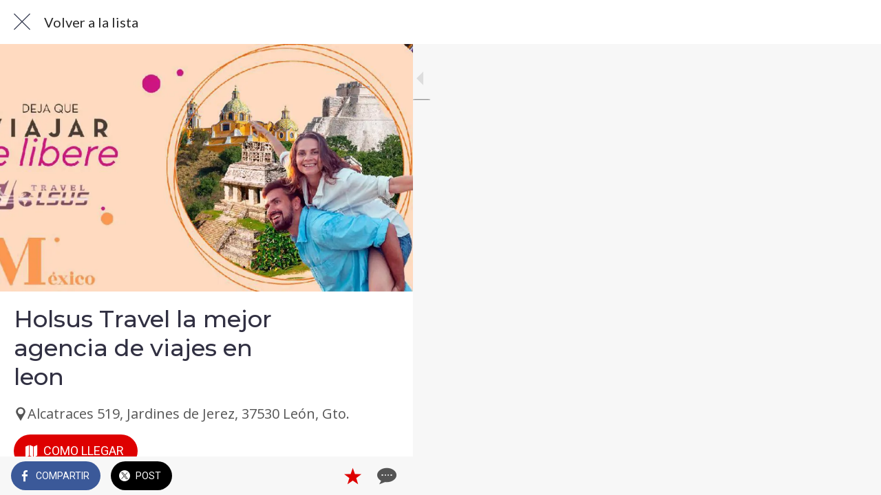

--- FILE ---
content_type: text/html; charset=utf-8
request_url: https://app.yovoy.vip/todos-los-negocios/i/70842112/holsus-travel-la-mejor-agencia-de-viajes-en-leon
body_size: 91304
content:
<!DOCTYPE html><html style="--visible-tabbar-height:0px;--visible-safe-area-inset-bottom:env(safe-area-inset-bottom);--visible-safe-header-inset-bottom:0px;--visible-toolbar-down-height:var(--toolbar-down-height);" data-beasties-container lang="es"><head>
    <base href="/">
    <title>Holsus Travel la mejor agencia de viajes en leon</title>
    <meta http-equiv="X-UA-Compatible" content="IE=edge">
    <meta http-equiv="Content-Type" content="text/html; Charset=UTF-8">
    <meta name="viewport" content="width=device-width, initial-scale=1.0, viewport-fit=cover">
    <meta name="msapplication-tap-highlight" content="no">
    <meta name="mobile-web-app-capable" content="yes">
    <link rel="manifest" href="/front-assets/manifest.json">
    <link rel="preconnect" href="https://back.ww-cdn.com/">
    <link rel="preconnect" href="https://back.ww-cdn.com/" crossorigin>
    <link rel="preload" href="/apiv4/getSettings?platform=webapp" crossorigin as="fetch">
    <link rel="preload" href="/apiv3/getLanguage" crossorigin as="fetch">
    <script>window.gb = {storage: {}, user: {}, request: {}, membership: {}};</script>

    <style type="text/css">
        @font-face {font-family: "Roboto";font-display: swap;src: url("https://back.ww-cdn.com/assets/fonts/Roboto-Regular.woff2") format("woff2"), url("https://back.ww-cdn.com/assets/fonts/Roboto-Regular.ttf") format("truetype");}
        @font-face {font-family: "Material Icons";font-style: normal;font-weight: 400;src: url("https://back.ww-cdn.com/assets/fonts/MaterialIcons-Regular.woff2") format("woff2"), url("https://back.ww-cdn.com/assets/fonts/MaterialIcons-Regular.ttf") format("truetype");}
        .material-icons {font-family: 'Material Icons';font-weight: normal;font-style: normal;font-size: 24px;line-height: 1;letter-spacing: normal;text-transform: none;display: inline-block;white-space: nowrap;word-wrap: normal;direction: ltr;-webkit-font-feature-settings: 'liga';-webkit-font-smoothing: antialiased;}
    </style>
<style>html{line-height:1.15;-webkit-text-size-adjust:100%}body{margin:0}h1{font-size:2em;margin:.67em 0}a{background-color:transparent}img{border-style:none}button{font-family:inherit;font-size:100%;line-height:1.15;margin:0}button{overflow:visible}button{text-transform:none}button{-webkit-appearance:button}button::-moz-focus-inner{border-style:none;padding:0}button:-moz-focusring{outline:1px dotted ButtonText}a{text-decoration:none}html{line-height:1.5;font-family:Roboto,sans-serif;font-weight:400;color:#000000de}@media only screen and (min-width: 0){html{font-size:14px}}@media only screen and (min-width: 1280px){html{font-size:14.5px}}@media only screen and (min-width: 1440px){html{font-size:15px}}h1,h3{font-weight:400;line-height:1.1}h1{font-size:4.2rem;line-height:110%;margin:2.1rem 0 1.68rem}h3{font-size:2.92rem;line-height:110%;margin:1.46rem 0 1.168rem}html{--mat-ripple-color: rgba(0, 0, 0, .1)}html{--mat-option-selected-state-label-text-color: #3f51b5;--mat-option-label-text-color: rgba(0, 0, 0, .87);--mat-option-hover-state-layer-color: rgba(0, 0, 0, .04);--mat-option-focus-state-layer-color: rgba(0, 0, 0, .04);--mat-option-selected-state-layer-color: rgba(0, 0, 0, .04)}.mat-accent{--mat-option-selected-state-label-text-color: #ff4081;--mat-option-label-text-color: rgba(0, 0, 0, .87);--mat-option-hover-state-layer-color: rgba(0, 0, 0, .04);--mat-option-focus-state-layer-color: rgba(0, 0, 0, .04);--mat-option-selected-state-layer-color: rgba(0, 0, 0, .04)}html{--mat-optgroup-label-text-color: rgba(0, 0, 0, .87)}html{--mat-full-pseudo-checkbox-selected-icon-color: #ff4081;--mat-full-pseudo-checkbox-selected-checkmark-color: #fafafa;--mat-full-pseudo-checkbox-unselected-icon-color: rgba(0, 0, 0, .54);--mat-full-pseudo-checkbox-disabled-selected-checkmark-color: #fafafa;--mat-full-pseudo-checkbox-disabled-unselected-icon-color: #b0b0b0;--mat-full-pseudo-checkbox-disabled-selected-icon-color: #b0b0b0}html{--mat-minimal-pseudo-checkbox-selected-checkmark-color: #ff4081;--mat-minimal-pseudo-checkbox-disabled-selected-checkmark-color: #b0b0b0}.mat-accent{--mat-full-pseudo-checkbox-selected-icon-color: #ff4081;--mat-full-pseudo-checkbox-selected-checkmark-color: #fafafa;--mat-full-pseudo-checkbox-unselected-icon-color: rgba(0, 0, 0, .54);--mat-full-pseudo-checkbox-disabled-selected-checkmark-color: #fafafa;--mat-full-pseudo-checkbox-disabled-unselected-icon-color: #b0b0b0;--mat-full-pseudo-checkbox-disabled-selected-icon-color: #b0b0b0}.mat-accent{--mat-minimal-pseudo-checkbox-selected-checkmark-color: #ff4081;--mat-minimal-pseudo-checkbox-disabled-selected-checkmark-color: #b0b0b0}html{--mat-app-background-color: #fafafa;--mat-app-text-color: rgba(0, 0, 0, .87);--mat-app-elevation-shadow-level-0: 0px 0px 0px 0px rgba(0, 0, 0, .2), 0px 0px 0px 0px rgba(0, 0, 0, .14), 0px 0px 0px 0px rgba(0, 0, 0, .12);--mat-app-elevation-shadow-level-1: 0px 2px 1px -1px rgba(0, 0, 0, .2), 0px 1px 1px 0px rgba(0, 0, 0, .14), 0px 1px 3px 0px rgba(0, 0, 0, .12);--mat-app-elevation-shadow-level-2: 0px 3px 1px -2px rgba(0, 0, 0, .2), 0px 2px 2px 0px rgba(0, 0, 0, .14), 0px 1px 5px 0px rgba(0, 0, 0, .12);--mat-app-elevation-shadow-level-3: 0px 3px 3px -2px rgba(0, 0, 0, .2), 0px 3px 4px 0px rgba(0, 0, 0, .14), 0px 1px 8px 0px rgba(0, 0, 0, .12);--mat-app-elevation-shadow-level-4: 0px 2px 4px -1px rgba(0, 0, 0, .2), 0px 4px 5px 0px rgba(0, 0, 0, .14), 0px 1px 10px 0px rgba(0, 0, 0, .12);--mat-app-elevation-shadow-level-5: 0px 3px 5px -1px rgba(0, 0, 0, .2), 0px 5px 8px 0px rgba(0, 0, 0, .14), 0px 1px 14px 0px rgba(0, 0, 0, .12);--mat-app-elevation-shadow-level-6: 0px 3px 5px -1px rgba(0, 0, 0, .2), 0px 6px 10px 0px rgba(0, 0, 0, .14), 0px 1px 18px 0px rgba(0, 0, 0, .12);--mat-app-elevation-shadow-level-7: 0px 4px 5px -2px rgba(0, 0, 0, .2), 0px 7px 10px 1px rgba(0, 0, 0, .14), 0px 2px 16px 1px rgba(0, 0, 0, .12);--mat-app-elevation-shadow-level-8: 0px 5px 5px -3px rgba(0, 0, 0, .2), 0px 8px 10px 1px rgba(0, 0, 0, .14), 0px 3px 14px 2px rgba(0, 0, 0, .12);--mat-app-elevation-shadow-level-9: 0px 5px 6px -3px rgba(0, 0, 0, .2), 0px 9px 12px 1px rgba(0, 0, 0, .14), 0px 3px 16px 2px rgba(0, 0, 0, .12);--mat-app-elevation-shadow-level-10: 0px 6px 6px -3px rgba(0, 0, 0, .2), 0px 10px 14px 1px rgba(0, 0, 0, .14), 0px 4px 18px 3px rgba(0, 0, 0, .12);--mat-app-elevation-shadow-level-11: 0px 6px 7px -4px rgba(0, 0, 0, .2), 0px 11px 15px 1px rgba(0, 0, 0, .14), 0px 4px 20px 3px rgba(0, 0, 0, .12);--mat-app-elevation-shadow-level-12: 0px 7px 8px -4px rgba(0, 0, 0, .2), 0px 12px 17px 2px rgba(0, 0, 0, .14), 0px 5px 22px 4px rgba(0, 0, 0, .12);--mat-app-elevation-shadow-level-13: 0px 7px 8px -4px rgba(0, 0, 0, .2), 0px 13px 19px 2px rgba(0, 0, 0, .14), 0px 5px 24px 4px rgba(0, 0, 0, .12);--mat-app-elevation-shadow-level-14: 0px 7px 9px -4px rgba(0, 0, 0, .2), 0px 14px 21px 2px rgba(0, 0, 0, .14), 0px 5px 26px 4px rgba(0, 0, 0, .12);--mat-app-elevation-shadow-level-15: 0px 8px 9px -5px rgba(0, 0, 0, .2), 0px 15px 22px 2px rgba(0, 0, 0, .14), 0px 6px 28px 5px rgba(0, 0, 0, .12);--mat-app-elevation-shadow-level-16: 0px 8px 10px -5px rgba(0, 0, 0, .2), 0px 16px 24px 2px rgba(0, 0, 0, .14), 0px 6px 30px 5px rgba(0, 0, 0, .12);--mat-app-elevation-shadow-level-17: 0px 8px 11px -5px rgba(0, 0, 0, .2), 0px 17px 26px 2px rgba(0, 0, 0, .14), 0px 6px 32px 5px rgba(0, 0, 0, .12);--mat-app-elevation-shadow-level-18: 0px 9px 11px -5px rgba(0, 0, 0, .2), 0px 18px 28px 2px rgba(0, 0, 0, .14), 0px 7px 34px 6px rgba(0, 0, 0, .12);--mat-app-elevation-shadow-level-19: 0px 9px 12px -6px rgba(0, 0, 0, .2), 0px 19px 29px 2px rgba(0, 0, 0, .14), 0px 7px 36px 6px rgba(0, 0, 0, .12);--mat-app-elevation-shadow-level-20: 0px 10px 13px -6px rgba(0, 0, 0, .2), 0px 20px 31px 3px rgba(0, 0, 0, .14), 0px 8px 38px 7px rgba(0, 0, 0, .12);--mat-app-elevation-shadow-level-21: 0px 10px 13px -6px rgba(0, 0, 0, .2), 0px 21px 33px 3px rgba(0, 0, 0, .14), 0px 8px 40px 7px rgba(0, 0, 0, .12);--mat-app-elevation-shadow-level-22: 0px 10px 14px -6px rgba(0, 0, 0, .2), 0px 22px 35px 3px rgba(0, 0, 0, .14), 0px 8px 42px 7px rgba(0, 0, 0, .12);--mat-app-elevation-shadow-level-23: 0px 11px 14px -7px rgba(0, 0, 0, .2), 0px 23px 36px 3px rgba(0, 0, 0, .14), 0px 9px 44px 8px rgba(0, 0, 0, .12);--mat-app-elevation-shadow-level-24: 0px 11px 15px -7px rgba(0, 0, 0, .2), 0px 24px 38px 3px rgba(0, 0, 0, .14), 0px 9px 46px 8px rgba(0, 0, 0, .12)}html{--mat-option-label-text-font: Roboto, sans-serif;--mat-option-label-text-line-height: 24px;--mat-option-label-text-size: 16px;--mat-option-label-text-tracking: .03125em;--mat-option-label-text-weight: 400}html{--mat-optgroup-label-text-font: Roboto, sans-serif;--mat-optgroup-label-text-line-height: 24px;--mat-optgroup-label-text-size: 16px;--mat-optgroup-label-text-tracking: .03125em;--mat-optgroup-label-text-weight: 400}html{--mat-autocomplete-container-shape: 4px;--mat-autocomplete-container-elevation-shadow: 0px 5px 5px -3px rgba(0, 0, 0, .2), 0px 8px 10px 1px rgba(0, 0, 0, .14), 0px 3px 14px 2px rgba(0, 0, 0, .12)}html{--mat-autocomplete-background-color: white}html{--mdc-text-button-container-shape: 4px;--mdc-text-button-keep-touch-target: false}html{--mdc-filled-button-container-shape: 4px;--mdc-filled-button-keep-touch-target: false}html{--mdc-protected-button-container-shape: 4px;--mdc-protected-button-container-elevation-shadow: 0px 3px 1px -2px rgba(0, 0, 0, .2), 0px 2px 2px 0px rgba(0, 0, 0, .14), 0px 1px 5px 0px rgba(0, 0, 0, .12);--mdc-protected-button-disabled-container-elevation-shadow: 0px 0px 0px 0px rgba(0, 0, 0, .2), 0px 0px 0px 0px rgba(0, 0, 0, .14), 0px 0px 0px 0px rgba(0, 0, 0, .12);--mdc-protected-button-focus-container-elevation-shadow: 0px 2px 4px -1px rgba(0, 0, 0, .2), 0px 4px 5px 0px rgba(0, 0, 0, .14), 0px 1px 10px 0px rgba(0, 0, 0, .12);--mdc-protected-button-hover-container-elevation-shadow: 0px 2px 4px -1px rgba(0, 0, 0, .2), 0px 4px 5px 0px rgba(0, 0, 0, .14), 0px 1px 10px 0px rgba(0, 0, 0, .12);--mdc-protected-button-pressed-container-elevation-shadow: 0px 5px 5px -3px rgba(0, 0, 0, .2), 0px 8px 10px 1px rgba(0, 0, 0, .14), 0px 3px 14px 2px rgba(0, 0, 0, .12)}html{--mdc-outlined-button-keep-touch-target: false;--mdc-outlined-button-outline-width: 1px;--mdc-outlined-button-container-shape: 4px}html{--mat-text-button-horizontal-padding: 8px;--mat-text-button-with-icon-horizontal-padding: 8px;--mat-text-button-icon-spacing: 8px;--mat-text-button-icon-offset: 0}html{--mat-filled-button-horizontal-padding: 16px;--mat-filled-button-icon-spacing: 8px;--mat-filled-button-icon-offset: -4px}html{--mat-protected-button-horizontal-padding: 16px;--mat-protected-button-icon-spacing: 8px;--mat-protected-button-icon-offset: -4px}html{--mat-outlined-button-horizontal-padding: 15px;--mat-outlined-button-icon-spacing: 8px;--mat-outlined-button-icon-offset: -4px}html{--mdc-text-button-label-text-color: black;--mdc-text-button-disabled-label-text-color: rgba(0, 0, 0, .38)}html{--mat-text-button-state-layer-color: black;--mat-text-button-disabled-state-layer-color: black;--mat-text-button-ripple-color: rgba(0, 0, 0, .1);--mat-text-button-hover-state-layer-opacity: .04;--mat-text-button-focus-state-layer-opacity: .12;--mat-text-button-pressed-state-layer-opacity: .12}html{--mdc-filled-button-container-color: white;--mdc-filled-button-label-text-color: black;--mdc-filled-button-disabled-container-color: rgba(0, 0, 0, .12);--mdc-filled-button-disabled-label-text-color: rgba(0, 0, 0, .38)}html{--mat-filled-button-state-layer-color: black;--mat-filled-button-disabled-state-layer-color: black;--mat-filled-button-ripple-color: rgba(0, 0, 0, .1);--mat-filled-button-hover-state-layer-opacity: .04;--mat-filled-button-focus-state-layer-opacity: .12;--mat-filled-button-pressed-state-layer-opacity: .12}html{--mdc-protected-button-container-color: white;--mdc-protected-button-label-text-color: black;--mdc-protected-button-disabled-container-color: rgba(0, 0, 0, .12);--mdc-protected-button-disabled-label-text-color: rgba(0, 0, 0, .38)}html{--mat-protected-button-state-layer-color: black;--mat-protected-button-disabled-state-layer-color: black;--mat-protected-button-ripple-color: rgba(0, 0, 0, .1);--mat-protected-button-hover-state-layer-opacity: .04;--mat-protected-button-focus-state-layer-opacity: .12;--mat-protected-button-pressed-state-layer-opacity: .12}html{--mdc-outlined-button-disabled-outline-color: rgba(0, 0, 0, .12);--mdc-outlined-button-disabled-label-text-color: rgba(0, 0, 0, .38);--mdc-outlined-button-label-text-color: black;--mdc-outlined-button-outline-color: rgba(0, 0, 0, .12)}html{--mat-outlined-button-state-layer-color: black;--mat-outlined-button-disabled-state-layer-color: black;--mat-outlined-button-ripple-color: rgba(0, 0, 0, .1);--mat-outlined-button-hover-state-layer-opacity: .04;--mat-outlined-button-focus-state-layer-opacity: .12;--mat-outlined-button-pressed-state-layer-opacity: .12}html{--mdc-text-button-container-height: 36px}html{--mdc-filled-button-container-height: 36px}html{--mdc-protected-button-container-height: 36px}html{--mdc-outlined-button-container-height: 36px}html{--mat-text-button-touch-target-display: block}html{--mat-filled-button-touch-target-display: block}html{--mat-protected-button-touch-target-display: block}html{--mat-outlined-button-touch-target-display: block}html{--mdc-text-button-label-text-font: Roboto, sans-serif;--mdc-text-button-label-text-size: 14px;--mdc-text-button-label-text-tracking: .0892857143em;--mdc-text-button-label-text-weight: 500;--mdc-text-button-label-text-transform: none}html{--mdc-filled-button-label-text-font: Roboto, sans-serif;--mdc-filled-button-label-text-size: 14px;--mdc-filled-button-label-text-tracking: .0892857143em;--mdc-filled-button-label-text-weight: 500;--mdc-filled-button-label-text-transform: none}html{--mdc-protected-button-label-text-font: Roboto, sans-serif;--mdc-protected-button-label-text-size: 14px;--mdc-protected-button-label-text-tracking: .0892857143em;--mdc-protected-button-label-text-weight: 500;--mdc-protected-button-label-text-transform: none}html{--mdc-outlined-button-label-text-font: Roboto, sans-serif;--mdc-outlined-button-label-text-size: 14px;--mdc-outlined-button-label-text-tracking: .0892857143em;--mdc-outlined-button-label-text-weight: 500;--mdc-outlined-button-label-text-transform: none}html{--mdc-checkbox-disabled-selected-checkmark-color: #fff;--mdc-checkbox-selected-focus-state-layer-opacity: .16;--mdc-checkbox-selected-hover-state-layer-opacity: .04;--mdc-checkbox-selected-pressed-state-layer-opacity: .16;--mdc-checkbox-unselected-focus-state-layer-opacity: .16;--mdc-checkbox-unselected-hover-state-layer-opacity: .04;--mdc-checkbox-unselected-pressed-state-layer-opacity: .16}html{--mdc-checkbox-disabled-selected-icon-color: rgba(0, 0, 0, .38);--mdc-checkbox-disabled-unselected-icon-color: rgba(0, 0, 0, .38);--mdc-checkbox-selected-checkmark-color: white;--mdc-checkbox-selected-focus-icon-color: #ff4081;--mdc-checkbox-selected-hover-icon-color: #ff4081;--mdc-checkbox-selected-icon-color: #ff4081;--mdc-checkbox-selected-pressed-icon-color: #ff4081;--mdc-checkbox-unselected-focus-icon-color: #212121;--mdc-checkbox-unselected-hover-icon-color: #212121;--mdc-checkbox-unselected-icon-color: rgba(0, 0, 0, .54);--mdc-checkbox-selected-focus-state-layer-color: #ff4081;--mdc-checkbox-selected-hover-state-layer-color: #ff4081;--mdc-checkbox-selected-pressed-state-layer-color: #ff4081;--mdc-checkbox-unselected-focus-state-layer-color: black;--mdc-checkbox-unselected-hover-state-layer-color: black;--mdc-checkbox-unselected-pressed-state-layer-color: black}html{--mat-checkbox-disabled-label-color: rgba(0, 0, 0, .38);--mat-checkbox-label-text-color: rgba(0, 0, 0, .87)}html{--mdc-checkbox-state-layer-size: 40px}html{--mat-checkbox-touch-target-display: block}html{--mat-checkbox-label-text-font: Roboto, sans-serif;--mat-checkbox-label-text-line-height: 20px;--mat-checkbox-label-text-size: 14px;--mat-checkbox-label-text-tracking: .0178571429em;--mat-checkbox-label-text-weight: 400}html{--mat-datepicker-calendar-container-shape: 4px;--mat-datepicker-calendar-container-touch-shape: 4px;--mat-datepicker-calendar-container-elevation-shadow: 0px 2px 4px -1px rgba(0, 0, 0, .2), 0px 4px 5px 0px rgba(0, 0, 0, .14), 0px 1px 10px 0px rgba(0, 0, 0, .12);--mat-datepicker-calendar-container-touch-elevation-shadow: 0px 11px 15px -7px rgba(0, 0, 0, .2), 0px 24px 38px 3px rgba(0, 0, 0, .14), 0px 9px 46px 8px rgba(0, 0, 0, .12)}html{--mat-datepicker-calendar-date-selected-state-text-color: white;--mat-datepicker-calendar-date-selected-state-background-color: #3f51b5;--mat-datepicker-calendar-date-selected-disabled-state-background-color: rgba(63, 81, 181, .4);--mat-datepicker-calendar-date-today-selected-state-outline-color: white;--mat-datepicker-calendar-date-focus-state-background-color: rgba(63, 81, 181, .3);--mat-datepicker-calendar-date-hover-state-background-color: rgba(63, 81, 181, .3);--mat-datepicker-toggle-active-state-icon-color: #3f51b5;--mat-datepicker-calendar-date-in-range-state-background-color: rgba(63, 81, 181, .2);--mat-datepicker-calendar-date-in-comparison-range-state-background-color: rgba(249, 171, 0, .2);--mat-datepicker-calendar-date-in-overlap-range-state-background-color: #a8dab5;--mat-datepicker-calendar-date-in-overlap-range-selected-state-background-color: rgb(69.5241935484, 163.4758064516, 93.9516129032);--mat-datepicker-toggle-icon-color: rgba(0, 0, 0, .54);--mat-datepicker-calendar-body-label-text-color: rgba(0, 0, 0, .54);--mat-datepicker-calendar-period-button-text-color: black;--mat-datepicker-calendar-period-button-icon-color: rgba(0, 0, 0, .54);--mat-datepicker-calendar-navigation-button-icon-color: rgba(0, 0, 0, .54);--mat-datepicker-calendar-header-divider-color: rgba(0, 0, 0, .12);--mat-datepicker-calendar-header-text-color: rgba(0, 0, 0, .54);--mat-datepicker-calendar-date-today-outline-color: rgba(0, 0, 0, .38);--mat-datepicker-calendar-date-today-disabled-state-outline-color: rgba(0, 0, 0, .18);--mat-datepicker-calendar-date-text-color: rgba(0, 0, 0, .87);--mat-datepicker-calendar-date-outline-color: transparent;--mat-datepicker-calendar-date-disabled-state-text-color: rgba(0, 0, 0, .38);--mat-datepicker-calendar-date-preview-state-outline-color: rgba(0, 0, 0, .24);--mat-datepicker-range-input-separator-color: rgba(0, 0, 0, .87);--mat-datepicker-range-input-disabled-state-separator-color: rgba(0, 0, 0, .38);--mat-datepicker-range-input-disabled-state-text-color: rgba(0, 0, 0, .38);--mat-datepicker-calendar-container-background-color: white;--mat-datepicker-calendar-container-text-color: rgba(0, 0, 0, .87)}html{--mat-datepicker-calendar-text-font: Roboto, sans-serif;--mat-datepicker-calendar-text-size: 13px;--mat-datepicker-calendar-body-label-text-size: 14px;--mat-datepicker-calendar-body-label-text-weight: 500;--mat-datepicker-calendar-period-button-text-size: 14px;--mat-datepicker-calendar-period-button-text-weight: 500;--mat-datepicker-calendar-header-text-size: 11px;--mat-datepicker-calendar-header-text-weight: 400}html{--mdc-dialog-container-shape: 4px}html{--mat-dialog-container-elevation-shadow: 0px 11px 15px -7px rgba(0, 0, 0, .2), 0px 24px 38px 3px rgba(0, 0, 0, .14), 0px 9px 46px 8px rgba(0, 0, 0, .12);--mat-dialog-container-max-width: 80vw;--mat-dialog-container-small-max-width: 80vw;--mat-dialog-container-min-width: 0;--mat-dialog-actions-alignment: start;--mat-dialog-actions-padding: 8px;--mat-dialog-content-padding: 20px 24px;--mat-dialog-with-actions-content-padding: 20px 24px;--mat-dialog-headline-padding: 0 24px 9px}html{--mdc-dialog-container-color: white;--mdc-dialog-subhead-color: rgba(0, 0, 0, .87);--mdc-dialog-supporting-text-color: rgba(0, 0, 0, .6)}html{--mdc-dialog-subhead-font: Roboto, sans-serif;--mdc-dialog-subhead-line-height: 32px;--mdc-dialog-subhead-size: 20px;--mdc-dialog-subhead-weight: 500;--mdc-dialog-subhead-tracking: .0125em;--mdc-dialog-supporting-text-font: Roboto, sans-serif;--mdc-dialog-supporting-text-line-height: 24px;--mdc-dialog-supporting-text-size: 16px;--mdc-dialog-supporting-text-weight: 400;--mdc-dialog-supporting-text-tracking: .03125em}html{--mdc-filled-text-field-active-indicator-height: 1px;--mdc-filled-text-field-focus-active-indicator-height: 2px;--mdc-filled-text-field-container-shape: 4px}html{--mdc-outlined-text-field-outline-width: 1px;--mdc-outlined-text-field-focus-outline-width: 2px;--mdc-outlined-text-field-container-shape: 4px}html{--mdc-filled-text-field-caret-color: #3f51b5;--mdc-filled-text-field-focus-active-indicator-color: #3f51b5;--mdc-filled-text-field-focus-label-text-color: rgba(63, 81, 181, .87);--mdc-filled-text-field-container-color: rgb(244.8, 244.8, 244.8);--mdc-filled-text-field-disabled-container-color: rgb(249.9, 249.9, 249.9);--mdc-filled-text-field-label-text-color: rgba(0, 0, 0, .6);--mdc-filled-text-field-hover-label-text-color: rgba(0, 0, 0, .6);--mdc-filled-text-field-disabled-label-text-color: rgba(0, 0, 0, .38);--mdc-filled-text-field-input-text-color: rgba(0, 0, 0, .87);--mdc-filled-text-field-disabled-input-text-color: rgba(0, 0, 0, .38);--mdc-filled-text-field-input-text-placeholder-color: rgba(0, 0, 0, .6);--mdc-filled-text-field-error-hover-label-text-color: #f44336;--mdc-filled-text-field-error-focus-label-text-color: #f44336;--mdc-filled-text-field-error-label-text-color: #f44336;--mdc-filled-text-field-error-caret-color: #f44336;--mdc-filled-text-field-active-indicator-color: rgba(0, 0, 0, .42);--mdc-filled-text-field-disabled-active-indicator-color: rgba(0, 0, 0, .06);--mdc-filled-text-field-hover-active-indicator-color: rgba(0, 0, 0, .87);--mdc-filled-text-field-error-active-indicator-color: #f44336;--mdc-filled-text-field-error-focus-active-indicator-color: #f44336;--mdc-filled-text-field-error-hover-active-indicator-color: #f44336}html{--mdc-outlined-text-field-caret-color: #3f51b5;--mdc-outlined-text-field-focus-outline-color: #3f51b5;--mdc-outlined-text-field-focus-label-text-color: rgba(63, 81, 181, .87);--mdc-outlined-text-field-label-text-color: rgba(0, 0, 0, .6);--mdc-outlined-text-field-hover-label-text-color: rgba(0, 0, 0, .6);--mdc-outlined-text-field-disabled-label-text-color: rgba(0, 0, 0, .38);--mdc-outlined-text-field-input-text-color: rgba(0, 0, 0, .87);--mdc-outlined-text-field-disabled-input-text-color: rgba(0, 0, 0, .38);--mdc-outlined-text-field-input-text-placeholder-color: rgba(0, 0, 0, .6);--mdc-outlined-text-field-error-caret-color: #f44336;--mdc-outlined-text-field-error-focus-label-text-color: #f44336;--mdc-outlined-text-field-error-label-text-color: #f44336;--mdc-outlined-text-field-error-hover-label-text-color: #f44336;--mdc-outlined-text-field-outline-color: rgba(0, 0, 0, .38);--mdc-outlined-text-field-disabled-outline-color: rgba(0, 0, 0, .06);--mdc-outlined-text-field-hover-outline-color: rgba(0, 0, 0, .87);--mdc-outlined-text-field-error-focus-outline-color: #f44336;--mdc-outlined-text-field-error-hover-outline-color: #f44336;--mdc-outlined-text-field-error-outline-color: #f44336}html{--mat-form-field-focus-select-arrow-color: rgba(63, 81, 181, .87);--mat-form-field-disabled-input-text-placeholder-color: rgba(0, 0, 0, .38);--mat-form-field-state-layer-color: rgba(0, 0, 0, .87);--mat-form-field-error-text-color: #f44336;--mat-form-field-select-option-text-color: inherit;--mat-form-field-select-disabled-option-text-color: GrayText;--mat-form-field-leading-icon-color: unset;--mat-form-field-disabled-leading-icon-color: unset;--mat-form-field-trailing-icon-color: unset;--mat-form-field-disabled-trailing-icon-color: unset;--mat-form-field-error-focus-trailing-icon-color: unset;--mat-form-field-error-hover-trailing-icon-color: unset;--mat-form-field-error-trailing-icon-color: unset;--mat-form-field-enabled-select-arrow-color: rgba(0, 0, 0, .54);--mat-form-field-disabled-select-arrow-color: rgba(0, 0, 0, .38);--mat-form-field-hover-state-layer-opacity: .04;--mat-form-field-focus-state-layer-opacity: .08}html{--mat-form-field-container-height: 56px;--mat-form-field-filled-label-display: block;--mat-form-field-container-vertical-padding: 16px;--mat-form-field-filled-with-label-container-padding-top: 24px;--mat-form-field-filled-with-label-container-padding-bottom: 8px}html{--mdc-filled-text-field-label-text-font: Roboto, sans-serif;--mdc-filled-text-field-label-text-size: 16px;--mdc-filled-text-field-label-text-tracking: .03125em;--mdc-filled-text-field-label-text-weight: 400}html{--mdc-outlined-text-field-label-text-font: Roboto, sans-serif;--mdc-outlined-text-field-label-text-size: 16px;--mdc-outlined-text-field-label-text-tracking: .03125em;--mdc-outlined-text-field-label-text-weight: 400}html{--mat-form-field-container-text-font: Roboto, sans-serif;--mat-form-field-container-text-line-height: 24px;--mat-form-field-container-text-size: 16px;--mat-form-field-container-text-tracking: .03125em;--mat-form-field-container-text-weight: 400;--mat-form-field-outlined-label-text-populated-size: 16px;--mat-form-field-subscript-text-font: Roboto, sans-serif;--mat-form-field-subscript-text-line-height: 20px;--mat-form-field-subscript-text-size: 12px;--mat-form-field-subscript-text-tracking: .0333333333em;--mat-form-field-subscript-text-weight: 400}html{--mat-grid-list-tile-header-primary-text-size: 14px;--mat-grid-list-tile-header-secondary-text-size: 12px;--mat-grid-list-tile-footer-primary-text-size: 14px;--mat-grid-list-tile-footer-secondary-text-size: 12px}html{--mat-menu-container-shape: 4px;--mat-menu-divider-bottom-spacing: 0;--mat-menu-divider-top-spacing: 0;--mat-menu-item-spacing: 16px;--mat-menu-item-icon-size: 24px;--mat-menu-item-leading-spacing: 16px;--mat-menu-item-trailing-spacing: 16px;--mat-menu-item-with-icon-leading-spacing: 16px;--mat-menu-item-with-icon-trailing-spacing: 16px;--mat-menu-container-elevation-shadow: 0px 5px 5px -3px rgba(0, 0, 0, .2), 0px 8px 10px 1px rgba(0, 0, 0, .14), 0px 3px 14px 2px rgba(0, 0, 0, .12)}html{--mat-menu-item-label-text-color: rgba(0, 0, 0, .87);--mat-menu-item-icon-color: rgba(0, 0, 0, .87);--mat-menu-item-hover-state-layer-color: rgba(0, 0, 0, .04);--mat-menu-item-focus-state-layer-color: rgba(0, 0, 0, .04);--mat-menu-container-color: white;--mat-menu-divider-color: rgba(0, 0, 0, .12)}html{--mat-menu-item-label-text-font: Roboto, sans-serif;--mat-menu-item-label-text-size: 16px;--mat-menu-item-label-text-tracking: .03125em;--mat-menu-item-label-text-line-height: 24px;--mat-menu-item-label-text-weight: 400}html{--mat-select-container-elevation-shadow: 0px 5px 5px -3px rgba(0, 0, 0, .2), 0px 8px 10px 1px rgba(0, 0, 0, .14), 0px 3px 14px 2px rgba(0, 0, 0, .12)}html{--mat-select-panel-background-color: white;--mat-select-enabled-trigger-text-color: rgba(0, 0, 0, .87);--mat-select-disabled-trigger-text-color: rgba(0, 0, 0, .38);--mat-select-placeholder-text-color: rgba(0, 0, 0, .6);--mat-select-enabled-arrow-color: rgba(0, 0, 0, .54);--mat-select-disabled-arrow-color: rgba(0, 0, 0, .38);--mat-select-focused-arrow-color: rgba(63, 81, 181, .87);--mat-select-invalid-arrow-color: rgba(244, 67, 54, .87)}html{--mat-select-arrow-transform: translateY(-8px)}html{--mat-select-trigger-text-font: Roboto, sans-serif;--mat-select-trigger-text-line-height: 24px;--mat-select-trigger-text-size: 16px;--mat-select-trigger-text-tracking: .03125em;--mat-select-trigger-text-weight: 400}html{--mat-sidenav-container-shape: 0;--mat-sidenav-container-elevation-shadow: 0px 8px 10px -5px rgba(0, 0, 0, .2), 0px 16px 24px 2px rgba(0, 0, 0, .14), 0px 6px 30px 5px rgba(0, 0, 0, .12);--mat-sidenav-container-width: auto}html{--mat-sidenav-container-divider-color: rgba(0, 0, 0, .12);--mat-sidenav-container-background-color: white;--mat-sidenav-container-text-color: rgba(0, 0, 0, .87);--mat-sidenav-content-background-color: #fafafa;--mat-sidenav-content-text-color: rgba(0, 0, 0, .87);--mat-sidenav-scrim-color: rgba(0, 0, 0, .6)}html{--mdc-slider-active-track-height: 6px;--mdc-slider-active-track-shape: 9999px;--mdc-slider-handle-height: 20px;--mdc-slider-handle-shape: 50%;--mdc-slider-handle-width: 20px;--mdc-slider-inactive-track-height: 4px;--mdc-slider-inactive-track-shape: 9999px;--mdc-slider-with-overlap-handle-outline-width: 1px;--mdc-slider-with-tick-marks-active-container-opacity: .6;--mdc-slider-with-tick-marks-container-shape: 50%;--mdc-slider-with-tick-marks-container-size: 2px;--mdc-slider-with-tick-marks-inactive-container-opacity: .6;--mdc-slider-handle-elevation: 0px 2px 1px -1px rgba(0, 0, 0, .2), 0px 1px 1px 0px rgba(0, 0, 0, .14), 0px 1px 3px 0px rgba(0, 0, 0, .12)}html{--mat-slider-value-indicator-width: auto;--mat-slider-value-indicator-height: 32px;--mat-slider-value-indicator-caret-display: block;--mat-slider-value-indicator-border-radius: 4px;--mat-slider-value-indicator-padding: 0 12px;--mat-slider-value-indicator-text-transform: none;--mat-slider-value-indicator-container-transform: translateX(-50%)}html{--mdc-slider-handle-color: #3f51b5;--mdc-slider-focus-handle-color: #3f51b5;--mdc-slider-hover-handle-color: #3f51b5;--mdc-slider-active-track-color: #3f51b5;--mdc-slider-inactive-track-color: #3f51b5;--mdc-slider-with-tick-marks-inactive-container-color: #3f51b5;--mdc-slider-with-tick-marks-active-container-color: white;--mdc-slider-disabled-active-track-color: #000;--mdc-slider-disabled-handle-color: #000;--mdc-slider-disabled-inactive-track-color: #000;--mdc-slider-label-container-color: #000;--mdc-slider-label-label-text-color: #fff;--mdc-slider-with-overlap-handle-outline-color: #fff;--mdc-slider-with-tick-marks-disabled-container-color: #000}html{--mat-slider-ripple-color: #3f51b5;--mat-slider-hover-state-layer-color: rgba(63, 81, 181, .05);--mat-slider-focus-state-layer-color: rgba(63, 81, 181, .2);--mat-slider-value-indicator-opacity: .6}html .mat-accent{--mdc-slider-handle-color: #ff4081;--mdc-slider-focus-handle-color: #ff4081;--mdc-slider-hover-handle-color: #ff4081;--mdc-slider-active-track-color: #ff4081;--mdc-slider-inactive-track-color: #ff4081;--mdc-slider-with-tick-marks-inactive-container-color: #ff4081;--mdc-slider-with-tick-marks-active-container-color: white}html .mat-accent{--mat-slider-ripple-color: #ff4081;--mat-slider-hover-state-layer-color: rgba(255, 64, 129, .05);--mat-slider-focus-state-layer-color: rgba(255, 64, 129, .2)}html{--mdc-slider-label-label-text-font: Roboto, sans-serif;--mdc-slider-label-label-text-size: 14px;--mdc-slider-label-label-text-line-height: 22px;--mdc-slider-label-label-text-tracking: .0071428571em;--mdc-slider-label-label-text-weight: 500}html{--mdc-switch-disabled-selected-icon-opacity: .38;--mdc-switch-disabled-track-opacity: .12;--mdc-switch-disabled-unselected-icon-opacity: .38;--mdc-switch-handle-height: 20px;--mdc-switch-handle-shape: 10px;--mdc-switch-handle-width: 20px;--mdc-switch-selected-icon-size: 18px;--mdc-switch-track-height: 14px;--mdc-switch-track-shape: 7px;--mdc-switch-track-width: 36px;--mdc-switch-unselected-icon-size: 18px;--mdc-switch-selected-focus-state-layer-opacity: .12;--mdc-switch-selected-hover-state-layer-opacity: .04;--mdc-switch-selected-pressed-state-layer-opacity: .1;--mdc-switch-unselected-focus-state-layer-opacity: .12;--mdc-switch-unselected-hover-state-layer-opacity: .04;--mdc-switch-unselected-pressed-state-layer-opacity: .1}html{--mdc-switch-selected-focus-state-layer-color: #3949ab;--mdc-switch-selected-handle-color: #3949ab;--mdc-switch-selected-hover-state-layer-color: #3949ab;--mdc-switch-selected-pressed-state-layer-color: #3949ab;--mdc-switch-selected-focus-handle-color: #1a237e;--mdc-switch-selected-hover-handle-color: #1a237e;--mdc-switch-selected-pressed-handle-color: #1a237e;--mdc-switch-selected-focus-track-color: #7986cb;--mdc-switch-selected-hover-track-color: #7986cb;--mdc-switch-selected-pressed-track-color: #7986cb;--mdc-switch-selected-track-color: #7986cb;--mdc-switch-disabled-selected-handle-color: #424242;--mdc-switch-disabled-selected-icon-color: #fff;--mdc-switch-disabled-selected-track-color: #424242;--mdc-switch-disabled-unselected-handle-color: #424242;--mdc-switch-disabled-unselected-icon-color: #fff;--mdc-switch-disabled-unselected-track-color: #424242;--mdc-switch-handle-surface-color: #fff;--mdc-switch-selected-icon-color: #fff;--mdc-switch-unselected-focus-handle-color: #212121;--mdc-switch-unselected-focus-state-layer-color: #424242;--mdc-switch-unselected-focus-track-color: #e0e0e0;--mdc-switch-unselected-handle-color: #616161;--mdc-switch-unselected-hover-handle-color: #212121;--mdc-switch-unselected-hover-state-layer-color: #424242;--mdc-switch-unselected-hover-track-color: #e0e0e0;--mdc-switch-unselected-icon-color: #fff;--mdc-switch-unselected-pressed-handle-color: #212121;--mdc-switch-unselected-pressed-state-layer-color: #424242;--mdc-switch-unselected-pressed-track-color: #e0e0e0;--mdc-switch-unselected-track-color: #e0e0e0;--mdc-switch-handle-elevation-shadow: 0px 2px 1px -1px rgba(0, 0, 0, .2), 0px 1px 1px 0px rgba(0, 0, 0, .14), 0px 1px 3px 0px rgba(0, 0, 0, .12);--mdc-switch-disabled-handle-elevation-shadow: 0px 0px 0px 0px rgba(0, 0, 0, .2), 0px 0px 0px 0px rgba(0, 0, 0, .14), 0px 0px 0px 0px rgba(0, 0, 0, .12)}html{--mdc-switch-disabled-label-text-color: rgba(0, 0, 0, .38)}html{--mdc-switch-state-layer-size: 40px}html{--mdc-circular-progress-active-indicator-width: 4px;--mdc-circular-progress-size: 48px}html{--mdc-circular-progress-active-indicator-color: #3f51b5}html .mat-accent{--mdc-circular-progress-active-indicator-color: #ff4081}html{--mdc-snackbar-container-shape: 4px}html{--mdc-snackbar-container-color: #333333;--mdc-snackbar-supporting-text-color: rgba(255, 255, 255, .87)}html{--mat-snack-bar-button-color: #ff4081}html{--mdc-snackbar-supporting-text-font: Roboto, sans-serif;--mdc-snackbar-supporting-text-line-height: 20px;--mdc-snackbar-supporting-text-size: 14px;--mdc-snackbar-supporting-text-weight: 400}html{--mat-toolbar-container-background-color: whitesmoke;--mat-toolbar-container-text-color: rgba(0, 0, 0, .87)}html{--mat-toolbar-standard-height: 64px;--mat-toolbar-mobile-height: 56px}html{--mat-toolbar-title-text-font: Roboto, sans-serif;--mat-toolbar-title-text-line-height: 32px;--mat-toolbar-title-text-size: 20px;--mat-toolbar-title-text-tracking: .0125em;--mat-toolbar-title-text-weight: 500}html{--mdc-plain-tooltip-container-shape: 4px;--mdc-plain-tooltip-supporting-text-line-height: 16px}html{--mdc-plain-tooltip-container-color: #616161;--mdc-plain-tooltip-supporting-text-color: #fff}html{--mdc-plain-tooltip-supporting-text-font: Roboto, sans-serif;--mdc-plain-tooltip-supporting-text-size: 12px;--mdc-plain-tooltip-supporting-text-weight: 400;--mdc-plain-tooltip-supporting-text-tracking: .0333333333em}html{--mat-bottom-sheet-container-shape: 4px}html{--mat-bottom-sheet-container-text-color: rgba(0, 0, 0, .87);--mat-bottom-sheet-container-background-color: white}html{--mat-bottom-sheet-container-text-font: Roboto, sans-serif;--mat-bottom-sheet-container-text-line-height: 20px;--mat-bottom-sheet-container-text-size: 14px;--mat-bottom-sheet-container-text-tracking: .0178571429em;--mat-bottom-sheet-container-text-weight: 400}html{--mdc-fab-container-shape: 50%;--mdc-fab-container-elevation-shadow: 0px 3px 5px -1px rgba(0, 0, 0, .2), 0px 6px 10px 0px rgba(0, 0, 0, .14), 0px 1px 18px 0px rgba(0, 0, 0, .12);--mdc-fab-focus-container-elevation-shadow: 0px 5px 5px -3px rgba(0, 0, 0, .2), 0px 8px 10px 1px rgba(0, 0, 0, .14), 0px 3px 14px 2px rgba(0, 0, 0, .12);--mdc-fab-hover-container-elevation-shadow: 0px 5px 5px -3px rgba(0, 0, 0, .2), 0px 8px 10px 1px rgba(0, 0, 0, .14), 0px 3px 14px 2px rgba(0, 0, 0, .12);--mdc-fab-pressed-container-elevation-shadow: 0px 7px 8px -4px rgba(0, 0, 0, .2), 0px 12px 17px 2px rgba(0, 0, 0, .14), 0px 5px 22px 4px rgba(0, 0, 0, .12)}html{--mdc-fab-small-container-shape: 50%;--mdc-fab-small-container-elevation-shadow: 0px 3px 5px -1px rgba(0, 0, 0, .2), 0px 6px 10px 0px rgba(0, 0, 0, .14), 0px 1px 18px 0px rgba(0, 0, 0, .12);--mdc-fab-small-focus-container-elevation-shadow: 0px 5px 5px -3px rgba(0, 0, 0, .2), 0px 8px 10px 1px rgba(0, 0, 0, .14), 0px 3px 14px 2px rgba(0, 0, 0, .12);--mdc-fab-small-hover-container-elevation-shadow: 0px 5px 5px -3px rgba(0, 0, 0, .2), 0px 8px 10px 1px rgba(0, 0, 0, .14), 0px 3px 14px 2px rgba(0, 0, 0, .12);--mdc-fab-small-pressed-container-elevation-shadow: 0px 7px 8px -4px rgba(0, 0, 0, .2), 0px 12px 17px 2px rgba(0, 0, 0, .14), 0px 5px 22px 4px rgba(0, 0, 0, .12)}html{--mdc-extended-fab-container-height: 48px;--mdc-extended-fab-container-shape: 24px;--mdc-extended-fab-container-elevation-shadow: 0px 3px 5px -1px rgba(0, 0, 0, .2), 0px 6px 10px 0px rgba(0, 0, 0, .14), 0px 1px 18px 0px rgba(0, 0, 0, .12);--mdc-extended-fab-focus-container-elevation-shadow: 0px 5px 5px -3px rgba(0, 0, 0, .2), 0px 8px 10px 1px rgba(0, 0, 0, .14), 0px 3px 14px 2px rgba(0, 0, 0, .12);--mdc-extended-fab-hover-container-elevation-shadow: 0px 5px 5px -3px rgba(0, 0, 0, .2), 0px 8px 10px 1px rgba(0, 0, 0, .14), 0px 3px 14px 2px rgba(0, 0, 0, .12);--mdc-extended-fab-pressed-container-elevation-shadow: 0px 7px 8px -4px rgba(0, 0, 0, .2), 0px 12px 17px 2px rgba(0, 0, 0, .14), 0px 5px 22px 4px rgba(0, 0, 0, .12)}html{--mdc-fab-container-color: white}html{--mat-fab-foreground-color: black;--mat-fab-state-layer-color: black;--mat-fab-disabled-state-layer-color: black;--mat-fab-ripple-color: rgba(0, 0, 0, .1);--mat-fab-hover-state-layer-opacity: .04;--mat-fab-focus-state-layer-opacity: .12;--mat-fab-pressed-state-layer-opacity: .12;--mat-fab-disabled-state-container-color: rgba(0, 0, 0, .12);--mat-fab-disabled-state-foreground-color: rgba(0, 0, 0, .38)}html{--mdc-fab-small-container-color: white}html{--mat-fab-small-foreground-color: black;--mat-fab-small-state-layer-color: black;--mat-fab-small-disabled-state-layer-color: black;--mat-fab-small-ripple-color: rgba(0, 0, 0, .1);--mat-fab-small-hover-state-layer-opacity: .04;--mat-fab-small-focus-state-layer-opacity: .12;--mat-fab-small-pressed-state-layer-opacity: .12;--mat-fab-small-disabled-state-container-color: rgba(0, 0, 0, .12);--mat-fab-small-disabled-state-foreground-color: rgba(0, 0, 0, .38)}html .mat-mdc-fab.mat-accent{--mdc-fab-container-color: #ff4081}html .mat-mdc-fab.mat-accent{--mat-fab-foreground-color: white;--mat-fab-state-layer-color: white;--mat-fab-ripple-color: rgba(255, 255, 255, .1)}html{--mat-fab-touch-target-display: block}html{--mat-fab-small-touch-target-display: block}html{--mdc-extended-fab-label-text-font: Roboto, sans-serif;--mdc-extended-fab-label-text-size: 14px;--mdc-extended-fab-label-text-tracking: .0892857143em;--mdc-extended-fab-label-text-weight: 500}.gbui-icon{background-repeat:no-repeat;background-size:contain;background-position:center center;font-size:24px;width:inherit;height:inherit;display:inline-block;color:inherit;line-height:1}.gbui-icon-button{padding:0;border:none;background-color:initial;cursor:pointer;color:inherit}:root{--gbuigrid-gutter: var(--gbuigrid-gutter-mobile, 16px);--gbuigrid-maxw: var(--gbuigrid-maxw-mobile, 100%)}@media only screen and (orientation: portrait) and (min-width: 600px) and (max-width: 1024px),only screen and (orientation: landscape) and (min-width: 960px) and (max-width: 1279px){:root{--gbuigrid-gutter: var(--gbuigrid-gutter-tablet, 20px);--gbuigrid-maxw: var(--gbuigrid-maxw-tablet, 100%)}}@media only screen and (orientation: portrait) and (min-width: 1025px) and (max-width: 1279px),only screen and (orientation: landscape) and (min-width: 1280px) and (max-width: 1439px){:root{--gbuigrid-gutter: var(--gbuigrid-gutter-laptop, 28px);--gbuigrid-maxw: var(--gbuigrid-maxw-laptop, 1268px)}}@media only screen and (min-width: 1440px){:root{--gbuigrid-gutter: var(--gbuigrid-gutter-desktop, 28px);--gbuigrid-maxw: var(--gbuigrid-maxw-desktop, 1428px)}}.cdk-visually-hidden{border:0;clip:rect(0 0 0 0);height:1px;margin:-1px;overflow:hidden;padding:0;position:absolute;width:1px;white-space:nowrap;outline:0;-webkit-appearance:none;-moz-appearance:none;left:0}[gbToolbar]>mat-toolbar .buttons .gbui-icon{vertical-align:middle}[gbIcon]{background:transparent center center no-repeat;background-size:cover;border:none;line-height:1}:root{--floating-tabbar-height: 81px;--tabbar-height: 65px;--miniplayer-height: 56px;--categories-pager-height: 48px;--categories-pager-height-mobile: 24px;--toolbar-down-height: 56px;--toolbar-down-height-mobile: 48px;--detail-swipe-pager-height: 18px;--safe-header-inset-bottom: 64px;--safe-area-inset-top: env(safe-area-inset-top);--visible-tabbar-height: 0px;--visible-miniplayer-height: 0px;--visible-categories-pager-height: 0px;--visible-toolbar-down-height: 0px;--visible-safe-area-inset-bottom: 0px;--visible-detail-swipe-pager-height: 0px;--visible-safe-header-inset-bottom: var(--safe-header-inset-bottom);--visible-ad-banner-height: 0px;--visible-footer-elements-spacing: 0px;--visible-footer-first-slot: 0px;--footer-height: calc( var(--visible-tabbar-height) + var(--visible-miniplayer-height) + var(--visible-categories-pager-height) + var(--visible-toolbar-down-height) + env(safe-area-inset-bottom) + var(--visible-detail-swipe-pager-height) + var(--visible-ad-banner-height) + var(--visible-footer-elements-spacing) + var(--visible-footer-first-slot) );--rc-gradient-start-color: rgba(255, 255, 255, 0);--rc-obstrusive-bgcolor: 0, 0, 0;--rc-obstrusive-opacity: 1;--rc-radius: 0;--ps-font-desktop: 0px;--ps-font-tablet: 0px;--ps-font-mobile: 0px}@media only screen and (orientation: portrait) and (max-width: 599px),only screen and (orientation: landscape) and (max-width: 959px){:root{--safe-header-inset-bottom: 56px}}:root{--vh: 1vh}html,body{height:100vh;width:100vw}html{box-sizing:border-box}html:not(.is-win) *{scrollbar-width:thin}*,*:before,*:after{box-sizing:inherit;-webkit-tap-highlight-color:transparent}body{font-family:Roboto,Helvetica,Arial,sans-serif;-webkit-font-smoothing:antialiased;-moz-osx-font-smoothing:grayscale;-ms-overflow-style:-ms-autohiding-scrollbar;overflow-x:hidden}@media only screen and (min-width: 0){body{font-size:15px}}@media only screen and (min-width: 960px){body{font-size:15.5px}}@media only screen and (min-width: 1280px){body{font-size:16px}}*{word-wrap:break-word;touch-action:manipulation}ul{margin:0}ul:not(.browser-default){padding-left:0;padding-right:0;list-style-type:none}ul:not(.browser-default) li{list-style-type:none}img{max-width:100%}.clear{clear:both}.mat-drawer-container{--mat-sidenav-content-background-color: initial}.mat-toolbar{line-height:initial}.mat-toolbar{background-color:transparent}[gbIcon].svg>svg,[gbIcon].svg>svg *{fill:unset!important;width:inherit!important;height:inherit!important}.gbiconv1,.gbiconv2{line-height:110%!important}
</style><link rel="stylesheet" href="https://back.ww-cdn.com/superstatic/front-res/1918226/styles-RSELEEEQ.css" media="print" onload="this.media='all'"><noscript><link rel="stylesheet" href="styles-RSELEEEQ.css"></noscript><style>[_nghost-gb-app-c2310928763]{inset:0;z-index:0;pointer-events:none;position:absolute;transform:translateZ(0)}.fixed[_nghost-gb-app-c2310928763]{position:fixed}.fixed[_nghost-gb-app-c2310928763]   .bg-landscape[_ngcontent-gb-app-c2310928763], .fixed[_nghost-gb-app-c2310928763]   .bg-portrait[_ngcontent-gb-app-c2310928763], .fixed[_nghost-gb-app-c2310928763]   .bg-mobile[_ngcontent-gb-app-c2310928763]{position:fixed}.bg-landscape[_ngcontent-gb-app-c2310928763], .bg-portrait[_ngcontent-gb-app-c2310928763], .bg-mobile[_ngcontent-gb-app-c2310928763]{background:transparent center center no-repeat;background-size:cover;inset:0;position:absolute;transform:translateZ(0)}.bg-landscape-img[_ngcontent-gb-app-c2310928763], .bg-portrait-img[_ngcontent-gb-app-c2310928763], .bg-mobile-img[_ngcontent-gb-app-c2310928763]{object-fit:cover;inset:0;height:100%;width:100%;position:absolute;transform:translateZ(0)}@media only screen and (orientation: portrait) and (min-width: 1025px),only screen and (orientation: landscape) and (min-width: 1280px){.bg-mobile[_ngcontent-gb-app-c2310928763], .bg-mobile-img[_ngcontent-gb-app-c2310928763]{display:none}}@media only screen and (orientation: portrait) and (min-width: 1025px) and (orientation: landscape),only screen and (orientation: landscape) and (min-width: 1280px) and (orientation: landscape){.bg-portrait[_ngcontent-gb-app-c2310928763], .bg-portrait-img[_ngcontent-gb-app-c2310928763]{display:none}}@media only screen and (orientation: portrait) and (min-width: 1025px) and (orientation: portrait),only screen and (orientation: landscape) and (min-width: 1280px) and (orientation: portrait){.bg-landscape[_ngcontent-gb-app-c2310928763], .bg-landscape-img[_ngcontent-gb-app-c2310928763]{display:none}}@media only screen and (orientation: portrait) and (min-width: 600px) and (max-width: 1024px),only screen and (orientation: landscape) and (min-width: 960px) and (max-width: 1279px){.bg-mobile[_ngcontent-gb-app-c2310928763]{display:none}}@media only screen and (orientation: portrait) and (min-width: 600px) and (max-width: 1024px) and (orientation: landscape),only screen and (orientation: landscape) and (min-width: 960px) and (max-width: 1279px) and (orientation: landscape){.bg-portrait[_ngcontent-gb-app-c2310928763], .bg-portrait-img[_ngcontent-gb-app-c2310928763]{display:none}}@media only screen and (orientation: portrait) and (min-width: 600px) and (max-width: 1024px) and (orientation: portrait),only screen and (orientation: landscape) and (min-width: 960px) and (max-width: 1279px) and (orientation: portrait){.bg-portrait[_ngcontent-gb-app-c2310928763], .bg-portrait-img[_ngcontent-gb-app-c2310928763]{display:none}}@media only screen and (orientation: portrait) and (max-width: 599px),only screen and (orientation: landscape) and (max-width: 959px){.bg-portrait[_ngcontent-gb-app-c2310928763], .bg-landscape[_ngcontent-gb-app-c2310928763], .bg-portrait-img[_ngcontent-gb-app-c2310928763], .bg-landscape-img[_ngcontent-gb-app-c2310928763]{display:none}}</style><link id="font-b1b947978fe928e5cc8686bf392a41be" href="https://fonts.googleapis.com/css?family=Open Sans|Lato|Open Sans:700|Amatic SC|Montserrat|Montserrat:500|Open Sans:600|Open Sans:400|Lato:700|Montserrat:700|Montserrat:600|Roboto&amp;display=swap" rel="stylesheet"><style>#main-outlet-container[_ngcontent-gb-app-c2870621681]{position:relative;width:100%;height:100%}</style><style>gb-mat-sidenav-container.hide-backdrop[_ngcontent-gb-app-c1485613261]{background-color:initial}gb-mat-sidenav-container.hide-backdrop[_ngcontent-gb-app-c1485613261]    >.mat-drawer-backdrop{opacity:0}gb-mat-sidenav-container[_ngcontent-gb-app-c1485613261]    {height:100%;overflow:initial}.open[_nghost-gb-app-c1485613261]   gb-mat-sidenav-container[_ngcontent-gb-app-c1485613261]    {z-index:1300}gb-mat-sidenav-container[_ngcontent-gb-app-c1485613261]     .mat-drawer-backdrop{position:fixed}gb-mat-sidenav-container[_ngcontent-gb-app-c1485613261]     gb-mat-sidenav-content{overflow:initial}.swipe-always-open[_nghost-gb-app-c1485613261]   gb-mat-sidenav-container[_ngcontent-gb-app-c1485613261]     gb-mat-sidenav-content, .littleswipe-always-open[_nghost-gb-app-c1485613261]   gb-mat-sidenav-container[_ngcontent-gb-app-c1485613261]     gb-mat-sidenav-content{margin-left:var(--sidenav-width)}gb-mat-sidenav[_ngcontent-gb-app-c1485613261]{height:100%;min-width:0}gb-root-tabbar[_nghost-gb-app-c1485613261]   gb-mat-sidenav.mat-drawer[_ngcontent-gb-app-c1485613261], gb-root-tabbar   [_nghost-gb-app-c1485613261]   gb-mat-sidenav.mat-drawer[_ngcontent-gb-app-c1485613261], gb-root-floating-tabbar[_nghost-gb-app-c1485613261]   gb-mat-sidenav.mat-drawer[_ngcontent-gb-app-c1485613261], gb-root-floating-tabbar   [_nghost-gb-app-c1485613261]   gb-mat-sidenav.mat-drawer[_ngcontent-gb-app-c1485613261]{background-color:transparent}gb-root-tabbar[_nghost-gb-app-c1485613261]   gb-mat-sidenav.mat-drawer[_ngcontent-gb-app-c1485613261]   a[_ngcontent-gb-app-c1485613261], gb-root-tabbar   [_nghost-gb-app-c1485613261]   gb-mat-sidenav.mat-drawer[_ngcontent-gb-app-c1485613261]   a[_ngcontent-gb-app-c1485613261], gb-root-floating-tabbar[_nghost-gb-app-c1485613261]   gb-mat-sidenav.mat-drawer[_ngcontent-gb-app-c1485613261]   a[_ngcontent-gb-app-c1485613261], gb-root-floating-tabbar   [_nghost-gb-app-c1485613261]   gb-mat-sidenav.mat-drawer[_ngcontent-gb-app-c1485613261]   a[_ngcontent-gb-app-c1485613261], gb-root-tabbar[_nghost-gb-app-c1485613261]   gb-mat-sidenav.mat-drawer[_ngcontent-gb-app-c1485613261]   button[_ngcontent-gb-app-c1485613261], gb-root-tabbar   [_nghost-gb-app-c1485613261]   gb-mat-sidenav.mat-drawer[_ngcontent-gb-app-c1485613261]   button[_ngcontent-gb-app-c1485613261], gb-root-floating-tabbar[_nghost-gb-app-c1485613261]   gb-mat-sidenav.mat-drawer[_ngcontent-gb-app-c1485613261]   button[_ngcontent-gb-app-c1485613261], gb-root-floating-tabbar   [_nghost-gb-app-c1485613261]   gb-mat-sidenav.mat-drawer[_ngcontent-gb-app-c1485613261]   button[_ngcontent-gb-app-c1485613261]{outline:none}.no-bg[_nghost-gb-app-c1485613261]   gb-mat-sidenav[_ngcontent-gb-app-c1485613261]{box-shadow:none;background-color:transparent}@media only screen and (orientation: portrait) and (max-width: 599px),only screen and (orientation: landscape) and (max-width: 959px){gb-root-tabbar[_nghost-gb-app-c1485613261]   gb-mat-sidenav.mat-drawer[_ngcontent-gb-app-c1485613261], gb-root-tabbar   [_nghost-gb-app-c1485613261]   gb-mat-sidenav.mat-drawer[_ngcontent-gb-app-c1485613261]{height:calc(100% - 66px);height:calc(100% - 66px - env(safe-area-inset-bottom));box-shadow:none!important;transition:none!important}gb-root-tabbar[_nghost-gb-app-c1485613261]   gb-mat-sidenav-container[_ngcontent-gb-app-c1485613261]     .mat-drawer-backdrop, gb-root-tabbar   [_nghost-gb-app-c1485613261]   gb-mat-sidenav-container[_ngcontent-gb-app-c1485613261]     .mat-drawer-backdrop{bottom:66px;bottom:calc(66px + env(safe-area-inset-bottom))}}</style><style>[_nghost-gb-app-c3785979937]{display:block;height:100%;overflow-y:auto}.no-scrollbar[_nghost-gb-app-c3785979937]::-webkit-scrollbar{width:0!important}</style><style>[_nghost-gb-app-c3775702492]{display:block;height:100%}[_nghost-gb-app-c3775702492]   .gb-tabbar-other[_ngcontent-gb-app-c3775702492]{min-height:100%}[_nghost-gb-app-c3775702492]   .gb-tabbar-other[_ngcontent-gb-app-c3775702492]   .close[_ngcontent-gb-app-c3775702492]{position:fixed;top:20px;right:15px;align-self:center;transform:translateZ(0);z-index:1301}[_nghost-gb-app-c3775702492]   .gb-tabbar-other[_ngcontent-gb-app-c3775702492]   ul[_ngcontent-gb-app-c3775702492]{background:transparent center center no-repeat;background-size:cover;min-height:100%;padding:10px 0}[_nghost-gb-app-c3775702492]   .gb-tabbar-other[_ngcontent-gb-app-c3775702492]   ul[_ngcontent-gb-app-c3775702492]   li[_ngcontent-gb-app-c3775702492]:last-of-type   .one-line[_ngcontent-gb-app-c3775702492]{border:none!important}[_nghost-gb-app-c3775702492]     gb-menu-element-classic-link .classic-link-icon{flex-shrink:0}@media only screen and (orientation: portrait) and (max-width: 599px),only screen and (orientation: landscape) and (max-width: 959px){[_nghost-gb-app-c3775702492]{display:flex;flex-direction:column}[_nghost-gb-app-c3775702492]   .gb-tabbar-other[_ngcontent-gb-app-c3775702492]{display:flex;flex-direction:column;flex:1 0 100%}[_nghost-gb-app-c3775702492]   .gb-tabbar-other[_ngcontent-gb-app-c3775702492]   ul[_ngcontent-gb-app-c3775702492]{flex:1;min-height:initial;overflow-y:auto;padding:0}}button[_ngcontent-gb-app-c3775702492]{outline:none}</style><style>.mat-drawer-container{position:relative;z-index:1;color:var(--mat-sidenav-content-text-color, var(--mat-sys-on-background));background-color:var(--mat-sidenav-content-background-color, var(--mat-sys-background));box-sizing:border-box;-webkit-overflow-scrolling:touch;display:block;overflow:hidden}.mat-drawer-container[fullscreen]{inset:0;position:absolute}.mat-drawer-container[fullscreen].mat-drawer-container-has-open{overflow:hidden}.mat-drawer-container.mat-drawer-container-explicit-backdrop .mat-drawer-side{z-index:3}.mat-drawer-container.ng-animate-disabled .mat-drawer-backdrop,.mat-drawer-container.ng-animate-disabled .mat-drawer-content,.ng-animate-disabled .mat-drawer-container .mat-drawer-backdrop,.ng-animate-disabled .mat-drawer-container .mat-drawer-content{transition:none}.mat-drawer-backdrop{inset:0;position:absolute;display:block;z-index:3;visibility:hidden}.mat-drawer-backdrop.mat-drawer-shown{visibility:visible;background-color:var(--mat-sidenav-scrim-color, color-mix(in srgb, var(--mat-sys-neutral-variant20) 40%, transparent))}.mat-drawer-transition .mat-drawer-backdrop{transition-duration:.4s;transition-timing-function:cubic-bezier(.25,.8,.25,1);transition-property:background-color,visibility}@media (forced-colors: active){.mat-drawer-backdrop{opacity:.5}}.mat-drawer-content{position:relative;z-index:1;display:block;height:100%;overflow:auto}.mat-drawer-transition .mat-drawer-content{transition-duration:.4s;transition-timing-function:cubic-bezier(.25,.8,.25,1);transition-property:transform,margin-left,margin-right}.mat-drawer{box-shadow:0 8px 10px -5px #0003,0 16px 24px 2px #00000024,0 6px 30px 5px #0000001f;position:relative;z-index:4;color:var(--mat-sidenav-container-text-color, var(--mat-sys-on-surface-variant));background-color:var(--mat-sidenav-container-background-color, var(--mat-sys-surface));border-top-right-radius:var(--mat-sidenav-container-shape, var(--mat-sys-corner-large));border-bottom-right-radius:var(--mat-sidenav-container-shape, var(--mat-sys-corner-large));display:block;position:absolute;top:0;bottom:0;z-index:3;outline:0;box-sizing:border-box;overflow-y:auto;transform:translate3d(-100%,0,0)}.mat-drawer{--mat-sidenav-container-shape: 0;--mat-sidenav-container-elevation-shadow: 0px 8px 10px -5px rgba(0, 0, 0, .2), 0px 16px 24px 2px rgba(0, 0, 0, .14), 0px 6px 30px 5px rgba(0, 0, 0, .12);--mat-sidenav-container-width: auto}@media (forced-colors: active){.mat-drawer,[dir=rtl] .mat-drawer.mat-drawer-end{border-right:solid 1px currentColor}}@media (forced-colors: active){[dir=rtl] .mat-drawer,.mat-drawer.mat-drawer-end{border-left:solid 1px currentColor;border-right:none}}.mat-drawer.mat-drawer-side{z-index:2}.mat-drawer.mat-drawer-end{right:0;transform:translate3d(100%,0,0);border-top-left-radius:var(--mat-sidenav-container-shape, var(--mat-sys-corner-large));border-bottom-left-radius:var(--mat-sidenav-container-shape, var(--mat-sys-corner-large));border-top-right-radius:0;border-bottom-right-radius:0}[dir=rtl] .mat-drawer{border-top-left-radius:var(--mat-sidenav-container-shape, var(--mat-sys-corner-large));border-bottom-left-radius:var(--mat-sidenav-container-shape, var(--mat-sys-corner-large));border-top-right-radius:0;border-bottom-right-radius:0;transform:translate3d(100%,0,0)}[dir=rtl] .mat-drawer.mat-drawer-end{border-top-right-radius:var(--mat-sidenav-container-shape, var(--mat-sys-corner-large));border-bottom-right-radius:var(--mat-sidenav-container-shape, var(--mat-sys-corner-large));border-top-left-radius:0;border-bottom-left-radius:0;left:0;right:auto;transform:translate3d(-100%,0,0)}.mat-drawer[style*="visibility: hidden"]{display:none}.mat-drawer-side{box-shadow:none;border-right-color:var(--mat-sidenav-container-divider-color, transparent);border-right-width:1px;border-right-style:solid}.mat-drawer-side.mat-drawer-end,[dir=rtl] .mat-drawer-side{border-left-color:var(--mat-sidenav-container-divider-color, transparent);border-left-width:1px;border-left-style:solid;border-right:none}[dir=rtl] .mat-drawer-side.mat-drawer-end{border-right-color:var(--mat-sidenav-container-divider-color, transparent);border-right-width:1px;border-right-style:solid;border-left:none}.mat-drawer-inner-container{width:100%;height:100%;overflow:auto;-webkit-overflow-scrolling:touch}.mat-sidenav-fixed{position:fixed}
</style><style>.cdk-visually-hidden{border:0;clip:rect(0 0 0 0);height:1px;margin:-1px;overflow:hidden;padding:0;position:absolute;width:1px;white-space:nowrap;outline:0;-webkit-appearance:none;-moz-appearance:none;left:0}[dir=rtl] .cdk-visually-hidden{left:auto;right:0}</style><link rel="preload" id="gbicons" as="style" href="https://back.ww-cdn.com/assets/css/gbicons.min.css?v=1734441818" onload="this.onload=null;this.rel='stylesheet'"><style>[_nghost-gb-app-c1552986278]{display:block;background:transparent center center no-repeat;background-size:cover}.one-line[_nghost-gb-app-c1552986278]   .classic-link-title[_ngcontent-gb-app-c1552986278]{white-space:nowrap;text-overflow:ellipsis;overflow:hidden}a[_ngcontent-gb-app-c1552986278]{display:flex;height:100%;outline:none}a[_ngcontent-gb-app-c1552986278]   .classic-link-title[_ngcontent-gb-app-c1552986278]{padding:0 .1em;margin:0 -.1em}a[_ngcontent-gb-app-c1552986278]   .title-wrapper[_ngcontent-gb-app-c1552986278]{display:flex;flex-direction:row;align-items:center;overflow:hidden}a.inline[_ngcontent-gb-app-c1552986278]{align-items:center;gap:16px}a.inline.align-center[_ngcontent-gb-app-c1552986278]{justify-content:center}a.block[_ngcontent-gb-app-c1552986278]{flex-direction:column;justify-content:center}a.block[_ngcontent-gb-app-c1552986278]   .title-wrapper[_ngcontent-gb-app-c1552986278]{justify-content:center}gb-menu-element-bag-container[_nghost-gb-app-c1552986278][_nghost-gb-app-c1552986278], gb-menu-element-bag-container   [_nghost-gb-app-c1552986278]{position:relative}.bullet[_ngcontent-gb-app-c1552986278]{position:absolute;height:20px;width:20px;border-radius:20px;top:-5px;right:-10px;font-size:11px;line-height:20px;text-align:center}.inline[_ngcontent-gb-app-c1552986278]   .bullet[_ngcontent-gb-app-c1552986278]{position:initial;margin-left:.5em}gb-root-little-swipe[_nghost-gb-app-c1552986278]   .bullet[_ngcontent-gb-app-c1552986278], gb-root-little-swipe   [_nghost-gb-app-c1552986278]   .bullet[_ngcontent-gb-app-c1552986278]{right:30px;top:10px}gb-root-tabbar[_nghost-gb-app-c1552986278]   a[_ngcontent-gb-app-c1552986278], gb-root-tabbar   [_nghost-gb-app-c1552986278]   a[_ngcontent-gb-app-c1552986278], gb-root-floating-tabbar[_nghost-gb-app-c1552986278]   a[_ngcontent-gb-app-c1552986278], gb-root-floating-tabbar   [_nghost-gb-app-c1552986278]   a[_ngcontent-gb-app-c1552986278], gb-root-tabbar[_nghost-gb-app-c1552986278]   .title-wrapper[_ngcontent-gb-app-c1552986278], gb-root-tabbar   [_nghost-gb-app-c1552986278]   .title-wrapper[_ngcontent-gb-app-c1552986278], gb-root-floating-tabbar[_nghost-gb-app-c1552986278]   .title-wrapper[_ngcontent-gb-app-c1552986278], gb-root-floating-tabbar   [_nghost-gb-app-c1552986278]   .title-wrapper[_ngcontent-gb-app-c1552986278], gb-root-tabbar[_nghost-gb-app-c1552986278]   .classic-link-title[_ngcontent-gb-app-c1552986278], gb-root-tabbar   [_nghost-gb-app-c1552986278]   .classic-link-title[_ngcontent-gb-app-c1552986278], gb-root-floating-tabbar[_nghost-gb-app-c1552986278]   .classic-link-title[_ngcontent-gb-app-c1552986278], gb-root-floating-tabbar   [_nghost-gb-app-c1552986278]   .classic-link-title[_ngcontent-gb-app-c1552986278]{width:100%}@media only screen and (orientation: portrait) and (max-width: 599px),only screen and (orientation: landscape) and (max-width: 959px){gb-root-tabbar[_nghost-gb-app-c1552986278]   .bullet[_ngcontent-gb-app-c1552986278], gb-root-tabbar   [_nghost-gb-app-c1552986278]   .bullet[_ngcontent-gb-app-c1552986278], gb-root-floating-tabbar[_nghost-gb-app-c1552986278]   .bullet[_ngcontent-gb-app-c1552986278], gb-root-floating-tabbar   [_nghost-gb-app-c1552986278]   .bullet[_ngcontent-gb-app-c1552986278]{right:20%;top:5px}}@media only screen and (orientation: portrait) and (min-width: 600px) and (max-width: 1024px),only screen and (orientation: landscape) and (min-width: 960px) and (max-width: 1279px){gb-root-tabbar[_nghost-gb-app-c1552986278]   .bullet[_ngcontent-gb-app-c1552986278], gb-root-tabbar   [_nghost-gb-app-c1552986278]   .bullet[_ngcontent-gb-app-c1552986278], gb-root-floating-tabbar[_nghost-gb-app-c1552986278]   .bullet[_ngcontent-gb-app-c1552986278], gb-root-floating-tabbar   [_nghost-gb-app-c1552986278]   .bullet[_ngcontent-gb-app-c1552986278]{right:30%;top:5px}}@media only screen and (orientation: portrait) and (min-width: 1025px),only screen and (orientation: landscape) and (min-width: 1280px){gb-root-tabbar[_nghost-gb-app-c1552986278]   .classic-link-title[_ngcontent-gb-app-c1552986278], gb-root-tabbar   [_nghost-gb-app-c1552986278]   .classic-link-title[_ngcontent-gb-app-c1552986278], gb-root-floating-tabbar[_nghost-gb-app-c1552986278]   .classic-link-title[_ngcontent-gb-app-c1552986278], gb-root-floating-tabbar   [_nghost-gb-app-c1552986278]   .classic-link-title[_ngcontent-gb-app-c1552986278]{width:initial}gb-root-tabbar[_nghost-gb-app-c1552986278]   .bullet[_ngcontent-gb-app-c1552986278], gb-root-tabbar   [_nghost-gb-app-c1552986278]   .bullet[_ngcontent-gb-app-c1552986278], gb-root-floating-tabbar[_nghost-gb-app-c1552986278]   .bullet[_ngcontent-gb-app-c1552986278], gb-root-floating-tabbar   [_nghost-gb-app-c1552986278]   .bullet[_ngcontent-gb-app-c1552986278]{position:inherit;top:auto;right:auto;margin-left:5px}}@media only screen and (orientation: portrait) and (min-width: 1025px),only screen and (orientation: landscape) and (min-width: 1280px){gb-root-old-grid[_nghost-gb-app-c1552986278]   .bullet[_ngcontent-gb-app-c1552986278], gb-root-old-grid   [_nghost-gb-app-c1552986278]   .bullet[_ngcontent-gb-app-c1552986278]{position:absolute;height:24px;width:24px;border-radius:24px;top:-6px;right:-12px;font-size:13.2px;line-height:24px;text-align:center;font-size:14px}}gb-root-slate[_nghost-gb-app-c1552986278]   .bullet[_ngcontent-gb-app-c1552986278], gb-root-slate   [_nghost-gb-app-c1552986278]   .bullet[_ngcontent-gb-app-c1552986278]{margin-bottom:1em}gb-root-tabbar-other[_nghost-gb-app-c1552986278], gb-root-tabbar-other   [_nghost-gb-app-c1552986278], gb-root-floating-tabbar-other[_nghost-gb-app-c1552986278], gb-root-floating-tabbar-other   [_nghost-gb-app-c1552986278]{display:block;padding:15px 20px}gb-root-tabbar-other[_nghost-gb-app-c1552986278]   a[_ngcontent-gb-app-c1552986278], gb-root-tabbar-other   [_nghost-gb-app-c1552986278]   a[_ngcontent-gb-app-c1552986278], gb-root-floating-tabbar-other[_nghost-gb-app-c1552986278]   a[_ngcontent-gb-app-c1552986278], gb-root-floating-tabbar-other   [_nghost-gb-app-c1552986278]   a[_ngcontent-gb-app-c1552986278]{display:flex;align-items:center}gb-root-tabbar-other[_nghost-gb-app-c1552986278]   a[_ngcontent-gb-app-c1552986278]   .classic-link-icon[_ngcontent-gb-app-c1552986278], gb-root-tabbar-other   [_nghost-gb-app-c1552986278]   a[_ngcontent-gb-app-c1552986278]   .classic-link-icon[_ngcontent-gb-app-c1552986278], gb-root-floating-tabbar-other[_nghost-gb-app-c1552986278]   a[_ngcontent-gb-app-c1552986278]   .classic-link-icon[_ngcontent-gb-app-c1552986278], gb-root-floating-tabbar-other   [_nghost-gb-app-c1552986278]   a[_ngcontent-gb-app-c1552986278]   .classic-link-icon[_ngcontent-gb-app-c1552986278]{display:flex;justify-content:center;margin-right:20px;width:30px}gb-root-tabbar-other[_nghost-gb-app-c1552986278]   .classic-link-title[_ngcontent-gb-app-c1552986278], gb-root-tabbar-other   [_nghost-gb-app-c1552986278]   .classic-link-title[_ngcontent-gb-app-c1552986278], gb-root-floating-tabbar-other[_nghost-gb-app-c1552986278]   .classic-link-title[_ngcontent-gb-app-c1552986278], gb-root-floating-tabbar-other   [_nghost-gb-app-c1552986278]   .classic-link-title[_ngcontent-gb-app-c1552986278]{width:initial}</style><style>[_nghost-gb-app-c2577904645]{display:flex;flex:1 0 auto;height:100%;flex-direction:column}.shell-container[_ngcontent-gb-app-c2577904645]{display:flex;flex-direction:column;flex:1 0 auto;width:100%}.shell-loader[_ngcontent-gb-app-c2577904645]{position:relative;margin:auto;height:30px;width:205px}.shell-loader-bullet[_ngcontent-gb-app-c2577904645]{position:absolute;top:0;width:30px;height:30px;border-radius:15px;transform:scale(.3);animation-name:_ngcontent-gb-app-c2577904645_shell-bullet;animation-direction:normal;animation-iteration-count:infinite;animation-duration:1.2s}.shell-loader-bullet-0[_ngcontent-gb-app-c2577904645]{left:0;animation-delay:0ms}.shell-loader-bullet-1[_ngcontent-gb-app-c2577904645]{left:35px;animation-delay:.2s}.shell-loader-bullet-2[_ngcontent-gb-app-c2577904645]{left:70px;animation-delay:.4s}.shell-loader-bullet-3[_ngcontent-gb-app-c2577904645]{left:105px;animation-delay:.6s}.shell-loader-bullet-4[_ngcontent-gb-app-c2577904645]{left:140px;animation-delay:.8s}.shell-loader-bullet-5[_ngcontent-gb-app-c2577904645]{left:175px;animation-delay:1s}@-webkit-keyframes _ngcontent-gb-app-c2577904645_shell-bullet{0%{transform:scale(1)}to{transform:scale(.3);background-color:transparent}}@-moz-keyframes shell-bullet{0%{transform:scale(1)}to{transform:scale(.3);background-color:transparent}}@keyframes _ngcontent-gb-app-c2577904645_shell-bullet{0%{transform:scale(1)}to{transform:scale(.3);background-color:transparent}}</style><style>[_nghost-gb-app-c4093538041]{display:flex;flex-direction:column;min-height:100%;padding-bottom:var(--footer-height)}.content[_ngcontent-gb-app-c4093538041]{flex:1 0 auto;position:relative;display:flex;flex-direction:column;z-index:0;will-change:padding-top}[_nghost-gb-app-c4093538041]:has(gb-header.resizing.big)   .content[_ngcontent-gb-app-c4093538041]{padding-top:calc(env(safe-area-inset-top) + var(--padding-top, max(38vh, 238px)))}@media only screen and (orientation: portrait) and (min-width: 600px) and (max-width: 1024px) and (orientation: landscape),only screen and (orientation: landscape) and (min-width: 960px) and (max-width: 1279px) and (orientation: landscape){[_nghost-gb-app-c4093538041]:has(gb-header.resizing.big)   .content[_ngcontent-gb-app-c4093538041]{padding-top:calc(env(safe-area-inset-top) + var(--padding-top, max(38vh, 288px)))}}@media only screen and (orientation: portrait) and (min-width: 1025px),only screen and (orientation: landscape) and (min-width: 1280px){[_nghost-gb-app-c4093538041]:has(gb-header.resizing.big)   .content[_ngcontent-gb-app-c4093538041]{padding-top:calc(env(safe-area-inset-top) + var(--padding-top, max(38vh, 342px)))}}@media only screen and (min-width: 1440px){[_nghost-gb-app-c4093538041]:has(gb-header.resizing.big)   .content[_ngcontent-gb-app-c4093538041]{padding-top:calc(env(safe-area-inset-top) + var(--padding-top, max(38vh, 410px)))}}[_nghost-gb-app-c4093538041]:has(gb-header.resizing.medium)   .content[_ngcontent-gb-app-c4093538041]{padding-top:calc(env(safe-area-inset-top) + var(--padding-top, max(19vh, 115px)))}@media only screen and (orientation: portrait) and (min-width: 600px) and (max-width: 1024px) and (orientation: landscape),only screen and (orientation: landscape) and (min-width: 960px) and (max-width: 1279px) and (orientation: landscape){[_nghost-gb-app-c4093538041]:has(gb-header.resizing.medium)   .content[_ngcontent-gb-app-c4093538041]{padding-top:calc(env(safe-area-inset-top) + var(--padding-top, max(19vh, 144px)))}}@media only screen and (orientation: portrait) and (min-width: 1025px),only screen and (orientation: landscape) and (min-width: 1280px){[_nghost-gb-app-c4093538041]:has(gb-header.resizing.medium)   .content[_ngcontent-gb-app-c4093538041]{padding-top:calc(env(safe-area-inset-top) + var(--padding-top, max(19vh, 170px)))}}@media only screen and (min-width: 1440px){[_nghost-gb-app-c4093538041]:has(gb-header.resizing.medium)   .content[_ngcontent-gb-app-c4093538041]{padding-top:calc(env(safe-area-inset-top) + var(--padding-top, max(19vh, 204px)))}}.categories-bottom[_ngcontent-gb-app-c4093538041]{position:fixed;bottom:calc(var(--footer-height) - var(--visible-categories-pager-height));width:100%;z-index:1050}.pager-space[_ngcontent-gb-app-c4093538041]{display:block;height:48px;flex-shrink:0}@media only screen and (orientation: portrait) and (max-width: 1024px),only screen and (orientation: landscape) and (max-width: 1279px){.pager-space[_ngcontent-gb-app-c4093538041]{height:24px}}</style><style>[_nghost-gb-app-c513616191]{display:block;overflow:hidden;--navbar-height: 48px}.above[_nghost-gb-app-c513616191]{display:block}.navbar[_ngcontent-gb-app-c513616191]{--resize-factor: 1;z-index:1050;position:relative;will-change:height}.navbar[_ngcontent-gb-app-c513616191]   gb-background-image[_ngcontent-gb-app-c513616191]{height:100%}.navbar[_ngcontent-gb-app-c513616191]   .navbar-content[_ngcontent-gb-app-c513616191]{display:flex;justify-content:space-between;align-items:center;position:relative;height:100%}.navbar[_ngcontent-gb-app-c513616191]   .navbar-left[_ngcontent-gb-app-c513616191]{display:flex;z-index:1;align-items:center}.navbar[_ngcontent-gb-app-c513616191]   .navbar-left[_ngcontent-gb-app-c513616191]:not(.empty), .navbar[_ngcontent-gb-app-c513616191]   .navbar-left[_ngcontent-gb-app-c513616191]:not(:empty){padding-left:4px;margin-right:-12px}.navbar[_ngcontent-gb-app-c513616191]   .navbar-main[_ngcontent-gb-app-c513616191]{padding:4px 16px;flex:1;height:100%;min-width:0;will-change:padding}.navbar[_ngcontent-gb-app-c513616191]   .navbar-right[_ngcontent-gb-app-c513616191]{display:flex;justify-content:flex-end;z-index:1;align-items:center;position:relative}.navbar[_ngcontent-gb-app-c513616191]   .navbar-right[_ngcontent-gb-app-c513616191]:not(.empty), .navbar[_ngcontent-gb-app-c513616191]   .navbar-right[_ngcontent-gb-app-c513616191]:not(:empty){padding-right:4px;margin-left:-12px}.navbar.medium[_ngcontent-gb-app-c513616191]   .navbar-content[_ngcontent-gb-app-c513616191], .navbar.big[_ngcontent-gb-app-c513616191]   .navbar-content[_ngcontent-gb-app-c513616191]{height:56px}.navbar.medium[_ngcontent-gb-app-c513616191]   .navbar-extend-content[_ngcontent-gb-app-c513616191], .navbar.medium[_ngcontent-gb-app-c513616191]   .navbar-main[_ngcontent-gb-app-c513616191], .navbar.big[_ngcontent-gb-app-c513616191]   .navbar-extend-content[_ngcontent-gb-app-c513616191], .navbar.big[_ngcontent-gb-app-c513616191]   .navbar-main[_ngcontent-gb-app-c513616191]{display:flex;flex-direction:column;flex:1}.navbar.medium[_ngcontent-gb-app-c513616191]   .navbar-main[_ngcontent-gb-app-c513616191], .navbar.big[_ngcontent-gb-app-c513616191]   .navbar-main[_ngcontent-gb-app-c513616191]{padding:calc(16px * var(--resize-factor)) 16px}.navbar.medium[_ngcontent-gb-app-c513616191]   .navbar-extend-content[_ngcontent-gb-app-c513616191], .navbar.big[_ngcontent-gb-app-c513616191]   .navbar-extend-content[_ngcontent-gb-app-c513616191]{margin-top:calc(-16px * var(--resize-factor))}.navbar.medium[_ngcontent-gb-app-c513616191]   .with-elements[_ngcontent-gb-app-c513616191]   .navbar-main[_ngcontent-gb-app-c513616191], .navbar.big[_ngcontent-gb-app-c513616191]   .with-elements[_ngcontent-gb-app-c513616191]   .navbar-main[_ngcontent-gb-app-c513616191]{padding:calc(16px * var(--resize-factor)) calc(calc(48px * var(--navbar-max-elements) + 4px * var(--navbar-max-elements)) - (calc(48px * var(--navbar-max-elements) + 4px * var(--navbar-max-elements)) - 52px) * var(--resize-factor))}.navbar.medium[_ngcontent-gb-app-c513616191]   .with-elements[_ngcontent-gb-app-c513616191]   .navbar-main--left[_ngcontent-gb-app-c513616191], .navbar.big[_ngcontent-gb-app-c513616191]   .with-elements[_ngcontent-gb-app-c513616191]   .navbar-main--left[_ngcontent-gb-app-c513616191]{padding:calc(16px * var(--resize-factor)) calc(52px + (48px * var(--navbar-max-elements) + 4px * var(--navbar-max-elements)) * (1 - var(--resize-factor)) / 2) calc(16px * var(--resize-factor)) 52px}.navbar.medium[_ngcontent-gb-app-c513616191]   .with-elements.left-empty[_ngcontent-gb-app-c513616191]   .navbar-main[_ngcontent-gb-app-c513616191], .navbar.big[_ngcontent-gb-app-c513616191]   .with-elements.left-empty[_ngcontent-gb-app-c513616191]   .navbar-main[_ngcontent-gb-app-c513616191]{padding:calc(16px * var(--resize-factor)) calc(calc(48px * var(--navbar-max-elements) + 4px * var(--navbar-max-elements)) - (calc(48px * var(--navbar-max-elements) + 4px * var(--navbar-max-elements)) - 16px) * var(--resize-factor))}.navbar.medium[_ngcontent-gb-app-c513616191]   .with-elements.left-empty[_ngcontent-gb-app-c513616191]   .navbar-main--left[_ngcontent-gb-app-c513616191], .navbar.big[_ngcontent-gb-app-c513616191]   .with-elements.left-empty[_ngcontent-gb-app-c513616191]   .navbar-main--left[_ngcontent-gb-app-c513616191]{padding:calc(16px * var(--resize-factor)) calc(calc(48px * var(--navbar-max-elements) + 4px * var(--navbar-max-elements)) - (calc(48px * var(--navbar-max-elements) + 4px * var(--navbar-max-elements)) - 16px) * var(--resize-factor)) calc(16px * var(--resize-factor)) 16px}.navbar.medium[_ngcontent-gb-app-c513616191]{height:calc(env(safe-area-inset-top) + var(--resized-height, max(19vh, 115px)))}@media only screen and (orientation: portrait) and (min-width: 600px) and (max-width: 1024px) and (orientation: landscape),only screen and (orientation: landscape) and (min-width: 960px) and (max-width: 1279px) and (orientation: landscape){.navbar.medium[_ngcontent-gb-app-c513616191]{height:calc(env(safe-area-inset-top) + var(--resized-height, max(19vh, 144px)))}}@media only screen and (orientation: portrait) and (min-width: 1025px),only screen and (orientation: landscape) and (min-width: 1280px){.navbar.medium[_ngcontent-gb-app-c513616191]{height:calc(env(safe-area-inset-top) + var(--resized-height, max(19vh, 170px)))}}@media only screen and (min-width: 1440px){.navbar.medium[_ngcontent-gb-app-c513616191]{height:calc(env(safe-area-inset-top) + var(--resized-height, max(19vh, 204px)))}}.navbar.medium[_ngcontent-gb-app-c513616191]:not(.resizing)   .navbar-extend-content[_ngcontent-gb-app-c513616191]{height:calc((100% - 40px) * var(--resize-factor))}.navbar.big[_ngcontent-gb-app-c513616191]{height:calc(env(safe-area-inset-top) + var(--resized-height, max(38vh, 238px)))}@media only screen and (orientation: portrait) and (min-width: 600px) and (max-width: 1024px) and (orientation: landscape),only screen and (orientation: landscape) and (min-width: 960px) and (max-width: 1279px) and (orientation: landscape){.navbar.big[_ngcontent-gb-app-c513616191]{height:calc(env(safe-area-inset-top) + var(--resized-height, max(38vh, 288px)))}}@media only screen and (orientation: portrait) and (min-width: 1025px),only screen and (orientation: landscape) and (min-width: 1280px){.navbar.big[_ngcontent-gb-app-c513616191]{height:calc(env(safe-area-inset-top) + var(--resized-height, max(38vh, 342px)))}}@media only screen and (min-width: 1440px){.navbar.big[_ngcontent-gb-app-c513616191]{height:calc(env(safe-area-inset-top) + var(--resized-height, max(38vh, 410px)))}}.navbar.big[_ngcontent-gb-app-c513616191]:not(.resizing)   .navbar-extend-content[_ngcontent-gb-app-c513616191]{height:calc((100% - 40px) * var(--resize-factor))}.navbar[_ngcontent-gb-app-c513616191]     [gbToolBar]:not(.share-only) div.sharing gb-toolbar-item:last-of-type{border-right-width:1px;border-right-style:solid;padding-right:8px}.navbar[_ngcontent-gb-app-c513616191]     [gbToolBar]:not(.share-only) div.actions{margin-left:8px}.navbar[_ngcontent-gb-app-c513616191]     [gbToolBar].share-only gb-toolbar-item:last-of-type gb-toolbar-social-item{margin-right:0}.navbar.resizing[_ngcontent-gb-app-c513616191]{padding-top:max(0px,56px * var(--resize-factor, 1));padding-top:max(0px,(56px + env(safe-area-inset-top)) * var(--resize-factor, 1))}.navbar.resizing.big[_ngcontent-gb-app-c513616191]{height:calc(env(safe-area-inset-top) + var(--resized-height, max(38vh, 238px)))}@media only screen and (orientation: portrait) and (min-width: 600px) and (max-width: 1024px) and (orientation: landscape),only screen and (orientation: landscape) and (min-width: 960px) and (max-width: 1279px) and (orientation: landscape){.navbar.resizing.big[_ngcontent-gb-app-c513616191]{height:calc(env(safe-area-inset-top) + var(--resized-height, max(38vh, 288px)))}}@media only screen and (orientation: portrait) and (min-width: 1025px),only screen and (orientation: landscape) and (min-width: 1280px){.navbar.resizing.big[_ngcontent-gb-app-c513616191]{height:calc(env(safe-area-inset-top) + var(--resized-height, max(38vh, 342px)))}}@media only screen and (min-width: 1440px){.navbar.resizing.big[_ngcontent-gb-app-c513616191]{height:calc(env(safe-area-inset-top) + var(--resized-height, max(38vh, 410px)))}}.navbar.resizing.medium[_ngcontent-gb-app-c513616191]{height:calc(env(safe-area-inset-top) + var(--resized-height, max(19vh, 115px)))}@media only screen and (orientation: portrait) and (min-width: 600px) and (max-width: 1024px) and (orientation: landscape),only screen and (orientation: landscape) and (min-width: 960px) and (max-width: 1279px) and (orientation: landscape){.navbar.resizing.medium[_ngcontent-gb-app-c513616191]{height:calc(env(safe-area-inset-top) + var(--resized-height, max(19vh, 144px)))}}@media only screen and (orientation: portrait) and (min-width: 1025px),only screen and (orientation: landscape) and (min-width: 1280px){.navbar.resizing.medium[_ngcontent-gb-app-c513616191]{height:calc(env(safe-area-inset-top) + var(--resized-height, max(19vh, 170px)))}}@media only screen and (min-width: 1440px){.navbar.resizing.medium[_ngcontent-gb-app-c513616191]{height:calc(env(safe-area-inset-top) + var(--resized-height, max(19vh, 204px)))}}.navbar.resizing[_ngcontent-gb-app-c513616191]   .navbar-content[_ngcontent-gb-app-c513616191]{position:fixed;left:0;right:0;top:0;top:env(safe-area-inset-top);height:56px!important;z-index:1}.navbar.resizing[_ngcontent-gb-app-c513616191]   .navbar-extend-content[_ngcontent-gb-app-c513616191]{position:absolute;top:calc((env(safe-area-inset-top) + 4px) * (1 - var(--resize-factor)));left:0;right:0;bottom:calc(4px * (1 - var(--resize-factor)));z-index:0}@media only screen and (orientation: portrait) and (min-width: 600px) and (max-width: 1024px),only screen and (orientation: landscape) and (min-width: 960px) and (max-width: 1279px){.navbar[_ngcontent-gb-app-c513616191]   .navbar-left[_ngcontent-gb-app-c513616191]:not(.empty), .navbar[_ngcontent-gb-app-c513616191]   .navbar-left[_ngcontent-gb-app-c513616191]:not(:empty){padding-left:8px}.navbar[_ngcontent-gb-app-c513616191]   .navbar-main[_ngcontent-gb-app-c513616191]{padding:4px 20px}}@media only screen and (orientation: portrait) and (min-width: 600px) and (max-width: 1024px) and (orientation: portrait),only screen and (orientation: landscape) and (min-width: 960px) and (max-width: 1279px) and (orientation: portrait){.navbar.medium[_ngcontent-gb-app-c513616191]   .navbar-extend-content[_ngcontent-gb-app-c513616191]{min-height:calc((194px - 44px) * var(--resize-factor))}.navbar.medium[_ngcontent-gb-app-c513616191]   .navbar-main[_ngcontent-gb-app-c513616191]{padding:calc(40px * var(--resize-factor)) 20px}.navbar.medium[_ngcontent-gb-app-c513616191]   .with-elements[_ngcontent-gb-app-c513616191]   .navbar-main[_ngcontent-gb-app-c513616191]{padding:calc(40px * var(--resize-factor)) calc(calc(48px * var(--navbar-max-elements) + 4px * var(--navbar-max-elements)) - (calc(48px * var(--navbar-max-elements) + 4px * var(--navbar-max-elements)) - 56px) * var(--resize-factor))}.navbar.medium[_ngcontent-gb-app-c513616191]   .with-elements[_ngcontent-gb-app-c513616191]   .navbar-main--left[_ngcontent-gb-app-c513616191]{padding:calc(40px * var(--resize-factor)) calc(56px + (48px * var(--navbar-max-elements) + 4px * var(--navbar-max-elements)) * (1 - var(--resize-factor)) / 2) calc(40px * var(--resize-factor)) 56px}.navbar.medium[_ngcontent-gb-app-c513616191]   .with-elements.left-empty[_ngcontent-gb-app-c513616191]   .navbar-main[_ngcontent-gb-app-c513616191]{padding:calc(40px * var(--resize-factor)) calc(calc(48px * var(--navbar-max-elements) + 4px * var(--navbar-max-elements)) - (calc(48px * var(--navbar-max-elements) + 4px * var(--navbar-max-elements)) - 20px) * var(--resize-factor))}.navbar.medium[_ngcontent-gb-app-c513616191]   .with-elements.left-empty[_ngcontent-gb-app-c513616191]   .navbar-main--left[_ngcontent-gb-app-c513616191]{padding:calc(40px * var(--resize-factor)) calc(calc(48px * var(--navbar-max-elements) + 4px * var(--navbar-max-elements)) - (calc(48px * var(--navbar-max-elements) + 4px * var(--navbar-max-elements)) - 20px) * var(--resize-factor)) calc(40px * var(--resize-factor)) 20px}}@media only screen and (orientation: portrait) and (min-width: 600px) and (max-width: 1024px) and (orientation: landscape),only screen and (orientation: landscape) and (min-width: 960px) and (max-width: 1279px) and (orientation: landscape){.navbar.medium[_ngcontent-gb-app-c513616191]   .navbar-extend-content[_ngcontent-gb-app-c513616191]{min-height:calc((144px - 44px) * var(--resize-factor))}.navbar.medium[_ngcontent-gb-app-c513616191]   .navbar-main[_ngcontent-gb-app-c513616191]{padding:calc(20px * var(--resize-factor)) 20px}.navbar.medium[_ngcontent-gb-app-c513616191]   .with-elements[_ngcontent-gb-app-c513616191]   .navbar-main[_ngcontent-gb-app-c513616191]{padding:calc(20px * var(--resize-factor)) calc(calc(48px * var(--navbar-max-elements) + 4px * var(--navbar-max-elements)) - (calc(48px * var(--navbar-max-elements) + 4px * var(--navbar-max-elements)) - 56px) * var(--resize-factor))}.navbar.medium[_ngcontent-gb-app-c513616191]   .with-elements[_ngcontent-gb-app-c513616191]   .navbar-main--left[_ngcontent-gb-app-c513616191]{padding:calc(20px * var(--resize-factor)) calc(56px + (48px * var(--navbar-max-elements) + 4px * var(--navbar-max-elements)) * (1 - var(--resize-factor)) / 2) calc(20px * var(--resize-factor)) 56px}.navbar.medium[_ngcontent-gb-app-c513616191]   .with-elements.left-empty[_ngcontent-gb-app-c513616191]   .navbar-main[_ngcontent-gb-app-c513616191]{padding:calc(20px * var(--resize-factor)) calc(calc(48px * var(--navbar-max-elements) + 4px * var(--navbar-max-elements)) - (calc(48px * var(--navbar-max-elements) + 4px * var(--navbar-max-elements)) - 20px) * var(--resize-factor))}.navbar.medium[_ngcontent-gb-app-c513616191]   .with-elements.left-empty[_ngcontent-gb-app-c513616191]   .navbar-main--left[_ngcontent-gb-app-c513616191]{padding:calc(20px * var(--resize-factor)) calc(calc(48px * var(--navbar-max-elements) + 4px * var(--navbar-max-elements)) - (calc(48px * var(--navbar-max-elements) + 4px * var(--navbar-max-elements)) - 20px) * var(--resize-factor)) calc(20px * var(--resize-factor)) 20px}}@media only screen and (orientation: portrait) and (min-width: 600px) and (max-width: 1024px) and (orientation: portrait),only screen and (orientation: landscape) and (min-width: 960px) and (max-width: 1279px) and (orientation: portrait){.navbar.big[_ngcontent-gb-app-c513616191]   .navbar-extend-content[_ngcontent-gb-app-c513616191]{min-height:calc((388px - 44px) * var(--resize-factor))}.navbar.big[_ngcontent-gb-app-c513616191]   .navbar-main[_ngcontent-gb-app-c513616191]{padding:calc(80px * var(--resize-factor)) 20px}.navbar.big[_ngcontent-gb-app-c513616191]   .with-elements[_ngcontent-gb-app-c513616191]   .navbar-main[_ngcontent-gb-app-c513616191]{padding:calc(80px * var(--resize-factor)) calc(calc(48px * var(--navbar-max-elements) + 4px * var(--navbar-max-elements)) - (calc(48px * var(--navbar-max-elements) + 4px * var(--navbar-max-elements)) - 56px) * var(--resize-factor))}.navbar.big[_ngcontent-gb-app-c513616191]   .with-elements[_ngcontent-gb-app-c513616191]   .navbar-main--left[_ngcontent-gb-app-c513616191]{padding:calc(80px * var(--resize-factor)) calc(56px + (48px * var(--navbar-max-elements) + 4px * var(--navbar-max-elements)) * (1 - var(--resize-factor)) / 2) calc(80px * var(--resize-factor)) 56px}.navbar.big[_ngcontent-gb-app-c513616191]   .with-elements.left-empty[_ngcontent-gb-app-c513616191]   .navbar-main[_ngcontent-gb-app-c513616191]{padding:calc(80px * var(--resize-factor)) calc(calc(48px * var(--navbar-max-elements) + 4px * var(--navbar-max-elements)) - (calc(48px * var(--navbar-max-elements) + 4px * var(--navbar-max-elements)) - 20px) * var(--resize-factor))}.navbar.big[_ngcontent-gb-app-c513616191]   .with-elements.left-empty[_ngcontent-gb-app-c513616191]   .navbar-main--left[_ngcontent-gb-app-c513616191]{padding:calc(80px * var(--resize-factor)) calc(calc(48px * var(--navbar-max-elements) + 4px * var(--navbar-max-elements)) - (calc(48px * var(--navbar-max-elements) + 4px * var(--navbar-max-elements)) - 20px) * var(--resize-factor)) calc(80px * var(--resize-factor)) 20px}}@media only screen and (orientation: portrait) and (min-width: 600px) and (max-width: 1024px) and (orientation: landscape),only screen and (orientation: landscape) and (min-width: 960px) and (max-width: 1279px) and (orientation: landscape){.navbar.big[_ngcontent-gb-app-c513616191]   .navbar-extend-content[_ngcontent-gb-app-c513616191]{min-height:calc((288px - 44px) * var(--resize-factor))}.navbar.big[_ngcontent-gb-app-c513616191]   .navbar-main[_ngcontent-gb-app-c513616191]{padding:calc(40px * var(--resize-factor)) 20px}.navbar.big[_ngcontent-gb-app-c513616191]   .with-elements[_ngcontent-gb-app-c513616191]   .navbar-main[_ngcontent-gb-app-c513616191]{padding:calc(40px * var(--resize-factor)) calc(calc(48px * var(--navbar-max-elements) + 4px * var(--navbar-max-elements)) - (calc(48px * var(--navbar-max-elements) + 4px * var(--navbar-max-elements)) - 56px) * var(--resize-factor))}.navbar.big[_ngcontent-gb-app-c513616191]   .with-elements[_ngcontent-gb-app-c513616191]   .navbar-main--left[_ngcontent-gb-app-c513616191]{padding:calc(40px * var(--resize-factor)) calc(56px + (48px * var(--navbar-max-elements) + 4px * var(--navbar-max-elements)) * (1 - var(--resize-factor)) / 2) calc(40px * var(--resize-factor)) 56px}.navbar.big[_ngcontent-gb-app-c513616191]   .with-elements.left-empty[_ngcontent-gb-app-c513616191]   .navbar-main[_ngcontent-gb-app-c513616191]{padding:calc(40px * var(--resize-factor)) calc(calc(48px * var(--navbar-max-elements) + 4px * var(--navbar-max-elements)) - (calc(48px * var(--navbar-max-elements) + 4px * var(--navbar-max-elements)) - 20px) * var(--resize-factor))}.navbar.big[_ngcontent-gb-app-c513616191]   .with-elements.left-empty[_ngcontent-gb-app-c513616191]   .navbar-main--left[_ngcontent-gb-app-c513616191]{padding:calc(40px * var(--resize-factor)) calc(calc(48px * var(--navbar-max-elements) + 4px * var(--navbar-max-elements)) - (calc(48px * var(--navbar-max-elements) + 4px * var(--navbar-max-elements)) - 20px) * var(--resize-factor)) calc(40px * var(--resize-factor)) 20px}}@media only screen and (orientation: portrait) and (min-width: 600px) and (max-width: 1024px),only screen and (orientation: landscape) and (min-width: 960px) and (max-width: 1279px){.navbar[_ngcontent-gb-app-c513616191]   .navbar-right[_ngcontent-gb-app-c513616191]:not(.empty), .navbar[_ngcontent-gb-app-c513616191]   .navbar-right[_ngcontent-gb-app-c513616191]:not(:empty){padding-right:8px}}@media only screen and (orientation: portrait) and (min-width: 1025px),only screen and (orientation: landscape) and (min-width: 1280px){.navbar[_ngcontent-gb-app-c513616191]   .navbar-left[_ngcontent-gb-app-c513616191]:not(.empty), .navbar[_ngcontent-gb-app-c513616191]   .navbar-left[_ngcontent-gb-app-c513616191]:not(:empty){padding-left:8px}.navbar[_ngcontent-gb-app-c513616191]   .navbar-main[_ngcontent-gb-app-c513616191]{padding:4px 20px}.navbar.medium[_ngcontent-gb-app-c513616191]   .navbar-extend-content[_ngcontent-gb-app-c513616191]{min-height:calc((170px - 44px) * var(--resize-factor))}.navbar.medium[_ngcontent-gb-app-c513616191]   .navbar-main[_ngcontent-gb-app-c513616191]{padding:calc(20px * var(--resize-factor)) 20px}.navbar.medium[_ngcontent-gb-app-c513616191]   .with-elements[_ngcontent-gb-app-c513616191]   .navbar-main[_ngcontent-gb-app-c513616191]{padding:calc(20px * var(--resize-factor)) calc(calc(48px * var(--navbar-max-elements) + 4px * var(--navbar-max-elements)) - (calc(48px * var(--navbar-max-elements) + 4px * var(--navbar-max-elements)) - 56px) * var(--resize-factor))}.navbar.medium[_ngcontent-gb-app-c513616191]   .with-elements[_ngcontent-gb-app-c513616191]   .navbar-main--left[_ngcontent-gb-app-c513616191]{padding:calc(20px * var(--resize-factor)) calc(56px + (48px * var(--navbar-max-elements) + 4px * var(--navbar-max-elements)) * (1 - var(--resize-factor)) / 2) calc(20px * var(--resize-factor)) 56px}.navbar.medium[_ngcontent-gb-app-c513616191]   .with-elements.left-empty[_ngcontent-gb-app-c513616191]   .navbar-main[_ngcontent-gb-app-c513616191]{padding:calc(20px * var(--resize-factor)) calc(calc(48px * var(--navbar-max-elements) + 4px * var(--navbar-max-elements)) - (calc(48px * var(--navbar-max-elements) + 4px * var(--navbar-max-elements)) - 20px) * var(--resize-factor))}.navbar.medium[_ngcontent-gb-app-c513616191]   .with-elements.left-empty[_ngcontent-gb-app-c513616191]   .navbar-main--left[_ngcontent-gb-app-c513616191]{padding:calc(20px * var(--resize-factor)) calc(calc(48px * var(--navbar-max-elements) + 4px * var(--navbar-max-elements)) - (calc(48px * var(--navbar-max-elements) + 4px * var(--navbar-max-elements)) - 20px) * var(--resize-factor)) calc(20px * var(--resize-factor)) 20px}.navbar.big[_ngcontent-gb-app-c513616191]   .navbar-extend-content[_ngcontent-gb-app-c513616191]{min-height:calc((342px - 44px) * var(--resize-factor))}.navbar.big[_ngcontent-gb-app-c513616191]   .navbar-main[_ngcontent-gb-app-c513616191]{padding:calc(40px * var(--resize-factor)) 20px}.navbar.big[_ngcontent-gb-app-c513616191]   .with-elements[_ngcontent-gb-app-c513616191]   .navbar-main[_ngcontent-gb-app-c513616191]{padding:calc(40px * var(--resize-factor)) calc(calc(48px * var(--navbar-max-elements) + 4px * var(--navbar-max-elements)) - (calc(48px * var(--navbar-max-elements) + 4px * var(--navbar-max-elements)) - 56px) * var(--resize-factor))}.navbar.big[_ngcontent-gb-app-c513616191]   .with-elements[_ngcontent-gb-app-c513616191]   .navbar-main--left[_ngcontent-gb-app-c513616191]{padding:calc(40px * var(--resize-factor)) calc(56px + (48px * var(--navbar-max-elements) + 4px * var(--navbar-max-elements)) * (1 - var(--resize-factor)) / 2) calc(40px * var(--resize-factor)) 56px}.navbar.big[_ngcontent-gb-app-c513616191]   .with-elements.left-empty[_ngcontent-gb-app-c513616191]   .navbar-main[_ngcontent-gb-app-c513616191]{padding:calc(40px * var(--resize-factor)) calc(calc(48px * var(--navbar-max-elements) + 4px * var(--navbar-max-elements)) - (calc(48px * var(--navbar-max-elements) + 4px * var(--navbar-max-elements)) - 20px) * var(--resize-factor))}.navbar.big[_ngcontent-gb-app-c513616191]   .with-elements.left-empty[_ngcontent-gb-app-c513616191]   .navbar-main--left[_ngcontent-gb-app-c513616191]{padding:calc(40px * var(--resize-factor)) calc(calc(48px * var(--navbar-max-elements) + 4px * var(--navbar-max-elements)) - (calc(48px * var(--navbar-max-elements) + 4px * var(--navbar-max-elements)) - 20px) * var(--resize-factor)) calc(40px * var(--resize-factor)) 20px}.navbar[_ngcontent-gb-app-c513616191]   .navbar-right[_ngcontent-gb-app-c513616191]:not(.empty), .navbar[_ngcontent-gb-app-c513616191]   .navbar-right[_ngcontent-gb-app-c513616191]:not(:empty){padding-right:28px}}@media only screen and (min-width: 1440px){.navbar[_ngcontent-gb-app-c513616191]   .navbar-left[_ngcontent-gb-app-c513616191]:not(.empty), .navbar[_ngcontent-gb-app-c513616191]   .navbar-left[_ngcontent-gb-app-c513616191]:not(:empty){padding-left:16px}.navbar[_ngcontent-gb-app-c513616191]   .navbar-main[_ngcontent-gb-app-c513616191]{padding:4px 28px}.navbar.medium[_ngcontent-gb-app-c513616191]   .navbar-extend-content[_ngcontent-gb-app-c513616191]{min-height:calc((204px - 44px) * var(--resize-factor))}.navbar.medium[_ngcontent-gb-app-c513616191]   .navbar-main[_ngcontent-gb-app-c513616191]{padding:calc(28px * var(--resize-factor)) 28px}.navbar.medium[_ngcontent-gb-app-c513616191]   .with-elements[_ngcontent-gb-app-c513616191]   .navbar-main[_ngcontent-gb-app-c513616191]{padding:calc(28px * var(--resize-factor)) calc(calc(48px * var(--navbar-max-elements) + 4px * var(--navbar-max-elements)) - (calc(48px * var(--navbar-max-elements) + 4px * var(--navbar-max-elements)) - 64px) * var(--resize-factor))}.navbar.medium[_ngcontent-gb-app-c513616191]   .with-elements[_ngcontent-gb-app-c513616191]   .navbar-main--left[_ngcontent-gb-app-c513616191]{padding:calc(28px * var(--resize-factor)) calc(64px + (48px * var(--navbar-max-elements) + 4px * var(--navbar-max-elements)) * (1 - var(--resize-factor)) / 2) calc(28px * var(--resize-factor)) 64px}.navbar.medium[_ngcontent-gb-app-c513616191]   .with-elements.left-empty[_ngcontent-gb-app-c513616191]   .navbar-main[_ngcontent-gb-app-c513616191]{padding:calc(28px * var(--resize-factor)) calc(calc(48px * var(--navbar-max-elements) + 4px * var(--navbar-max-elements)) - (calc(48px * var(--navbar-max-elements) + 4px * var(--navbar-max-elements)) - 28px) * var(--resize-factor))}.navbar.medium[_ngcontent-gb-app-c513616191]   .with-elements.left-empty[_ngcontent-gb-app-c513616191]   .navbar-main--left[_ngcontent-gb-app-c513616191]{padding:calc(28px * var(--resize-factor)) calc(calc(48px * var(--navbar-max-elements) + 4px * var(--navbar-max-elements)) - (calc(48px * var(--navbar-max-elements) + 4px * var(--navbar-max-elements)) - 28px) * var(--resize-factor)) calc(28px * var(--resize-factor)) 28px}.navbar.big[_ngcontent-gb-app-c513616191]   .navbar-extend-content[_ngcontent-gb-app-c513616191]{min-height:calc((410px - 44px) * var(--resize-factor))}.navbar.big[_ngcontent-gb-app-c513616191]   .navbar-main[_ngcontent-gb-app-c513616191]{padding:calc(56px * var(--resize-factor)) 28px}.navbar.big[_ngcontent-gb-app-c513616191]   .with-elements[_ngcontent-gb-app-c513616191]   .navbar-main[_ngcontent-gb-app-c513616191]{padding:calc(56px * var(--resize-factor)) calc(calc(48px * var(--navbar-max-elements) + 4px * var(--navbar-max-elements)) - (calc(48px * var(--navbar-max-elements) + 4px * var(--navbar-max-elements)) - 64px) * var(--resize-factor))}.navbar.big[_ngcontent-gb-app-c513616191]   .with-elements[_ngcontent-gb-app-c513616191]   .navbar-main--left[_ngcontent-gb-app-c513616191]{padding:calc(56px * var(--resize-factor)) calc(64px + (48px * var(--navbar-max-elements) + 4px * var(--navbar-max-elements)) * (1 - var(--resize-factor)) / 2) calc(56px * var(--resize-factor)) 64px}.navbar.big[_ngcontent-gb-app-c513616191]   .with-elements.left-empty[_ngcontent-gb-app-c513616191]   .navbar-main[_ngcontent-gb-app-c513616191]{padding:calc(56px * var(--resize-factor)) calc(calc(48px * var(--navbar-max-elements) + 4px * var(--navbar-max-elements)) - (calc(48px * var(--navbar-max-elements) + 4px * var(--navbar-max-elements)) - 28px) * var(--resize-factor))}.navbar.big[_ngcontent-gb-app-c513616191]   .with-elements.left-empty[_ngcontent-gb-app-c513616191]   .navbar-main--left[_ngcontent-gb-app-c513616191]{padding:calc(56px * var(--resize-factor)) calc(calc(48px * var(--navbar-max-elements) + 4px * var(--navbar-max-elements)) - (calc(48px * var(--navbar-max-elements) + 4px * var(--navbar-max-elements)) - 28px) * var(--resize-factor)) calc(56px * var(--resize-factor)) 28px}.navbar[_ngcontent-gb-app-c513616191]   .navbar-right[_ngcontent-gb-app-c513616191]:not(.empty), .navbar[_ngcontent-gb-app-c513616191]   .navbar-right[_ngcontent-gb-app-c513616191]:not(:empty){padding-right:16px}}@media only screen and (orientation: portrait) and (min-width: 600px),only screen and (orientation: landscape) and (min-width: 960px){[_nghost-gb-app-c513616191]{--navbar-height: 56px}.navbar.small[_ngcontent-gb-app-c513616191]{height:64px;overflow:hidden}.navbar.medium[_ngcontent-gb-app-c513616191]   .navbar-content[_ngcontent-gb-app-c513616191], .navbar.big[_ngcontent-gb-app-c513616191]   .navbar-content[_ngcontent-gb-app-c513616191]{height:64px}.navbar.medium[_ngcontent-gb-app-c513616191]   .navbar-extend-content[_ngcontent-gb-app-c513616191], .navbar.big[_ngcontent-gb-app-c513616191]   .navbar-extend-content[_ngcontent-gb-app-c513616191]{margin-top:calc(-20px * var(--resize-factor))}.navbar.medium[_ngcontent-gb-app-c513616191]   .navbar-extend-content[_ngcontent-gb-app-c513616191]{max-height:calc(19vh - 44px)}.navbar.big[_ngcontent-gb-app-c513616191]   .navbar-extend-content[_ngcontent-gb-app-c513616191]{max-height:calc(38vh - 44px)}.navbar.resizing[_ngcontent-gb-app-c513616191]{padding-top:calc(64px * var(--resize-factor, 1))}.navbar.resizing[_ngcontent-gb-app-c513616191]   .navbar-content[_ngcontent-gb-app-c513616191]{height:64px!important}}@media only screen and (orientation: portrait) and (max-width: 599px),only screen and (orientation: landscape) and (max-width: 959px){.navbar[_ngcontent-gb-app-c513616191]{padding-top:env(safe-area-inset-top)}.navbar.small[_ngcontent-gb-app-c513616191]{height:56px;height:calc(56px + env(safe-area-inset-top));overflow:hidden}}</style><style>[_nghost-gb-app-c306761656]{display:flex;justify-content:center;align-items:center;flex:1;height:100%;overflow:hidden}.align-left[_nghost-gb-app-c306761656]{justify-content:flex-start}.align-left[_nghost-gb-app-c306761656]   h1[_ngcontent-gb-app-c306761656], .align-left[_nghost-gb-app-c306761656] > a[_ngcontent-gb-app-c306761656]{width:100%}.item-title-displayed[_nghost-gb-app-c306761656]{justify-content:flex-start}.item-title-displayed[_nghost-gb-app-c306761656]   .title-content[_ngcontent-gb-app-c306761656]{width:100%;display:flex;flex-direction:column;justify-content:center}.item-title-displayed[_nghost-gb-app-c306761656]   .title-text[_ngcontent-gb-app-c306761656]{font-size:20px!important}.navbar.small[_nghost-gb-app-c306761656][_nghost-gb-app-c306761656]:not(.item-title-displayed):not(.align-left)   .wrapper[_ngcontent-gb-app-c306761656], .navbar.small   [_nghost-gb-app-c306761656]:not(.item-title-displayed):not(.align-left)   .wrapper[_ngcontent-gb-app-c306761656]{justify-content:center}.navbar.small[_nghost-gb-app-c306761656][_nghost-gb-app-c306761656]:not(.item-title-displayed):not(.align-left).shrink-2, .navbar.small   [_nghost-gb-app-c306761656]:not(.item-title-displayed):not(.align-left).shrink-2, .navbar.small[_nghost-gb-app-c306761656][_nghost-gb-app-c306761656]:not(.item-title-displayed):not(.align-left).shrink-1, .navbar.small   [_nghost-gb-app-c306761656]:not(.item-title-displayed):not(.align-left).shrink-1{position:absolute;width:100%;height:calc(100% - 8px);top:4px;left:0}.navbar.small[_nghost-gb-app-c306761656][_nghost-gb-app-c306761656]:not(.item-title-displayed):not(.align-left).shrink-2   .wrapper[_ngcontent-gb-app-c306761656], .navbar.small   [_nghost-gb-app-c306761656]:not(.item-title-displayed):not(.align-left).shrink-2   .wrapper[_ngcontent-gb-app-c306761656]{max-width:calc(100% - 208px)}.navbar.small[_nghost-gb-app-c306761656][_nghost-gb-app-c306761656]:not(.item-title-displayed):not(.align-left).shrink-1   .wrapper[_ngcontent-gb-app-c306761656], .navbar.small   [_nghost-gb-app-c306761656]:not(.item-title-displayed):not(.align-left).shrink-1   .wrapper[_ngcontent-gb-app-c306761656]{max-width:calc(100% - 104px)}.wrapper[_ngcontent-gb-app-c306761656]{max-width:100%;flex:1}.navbar.small[_nghost-gb-app-c306761656]   .wrapper[_ngcontent-gb-app-c306761656], .navbar.small   [_nghost-gb-app-c306761656]   .wrapper[_ngcontent-gb-app-c306761656]{height:100%}h1[_ngcontent-gb-app-c306761656]{margin:0;height:100%;line-height:initial}.title-text[_ngcontent-gb-app-c306761656]{white-space:nowrap;overflow:hidden;width:100%;display:inline-block;text-overflow:ellipsis;will-change:font-size;font-size:max(var(--small-size),var(--normal-size) - (var(--normal-size) - var(--small-size)) * (1 - var(--resize-factor)))!important}[_nghost-gb-app-c306761656]:not(.align-left)   .title-text[_ngcontent-gb-app-c306761656]{text-align:center}.title-text-container[_ngcontent-gb-app-c306761656]{display:flex;width:100%;height:100%;align-items:center}[_nghost-gb-app-c306761656]:not(.align-left)   .title-text-container[_ngcontent-gb-app-c306761656]{justify-content:center}.title-content[_ngcontent-gb-app-c306761656]{display:flex;flex-direction:column;justify-content:center;height:100%}.align-left[_nghost-gb-app-c306761656]   .title-content[_ngcontent-gb-app-c306761656]{transform-origin:left center}img[_ngcontent-gb-app-c306761656]{max-height:100%;display:none;will-change:max-height}img.loaded[_ngcontent-gb-app-c306761656]{display:block;max-height:calc(var(--navbar-height) + (var(--title-max-height) - var(--navbar-height)) * var(--resize-factor))!important}.navbar.small[_nghost-gb-app-c306761656]   img[_ngcontent-gb-app-c306761656], .navbar.small   [_nghost-gb-app-c306761656]   img[_ngcontent-gb-app-c306761656]{max-height:100%!important}.desc-text[_ngcontent-gb-app-c306761656]{margin-top:calc(16px * var(--resize-factor));line-height:normal;transform-origin:center top;will-change:margin-top,font-size,opacity;font-size:calc(var(--desc-font-size) * var(--resize-factor))!important;opacity:var(--resize-factor, 1)}[_nghost-gb-app-c306761656]:not(.align-left)   .desc-text[_ngcontent-gb-app-c306761656]{text-align:center}.title-element[_ngcontent-gb-app-c306761656]{transform-origin:center top;vertical-align:middle}.navbar.medium[_nghost-gb-app-c306761656]   .title-content[_ngcontent-gb-app-c306761656], .navbar.medium   [_nghost-gb-app-c306761656]   .title-content[_ngcontent-gb-app-c306761656], .navbar.medium[_nghost-gb-app-c306761656]   img[_ngcontent-gb-app-c306761656], .navbar.medium   [_nghost-gb-app-c306761656]   img[_ngcontent-gb-app-c306761656]{max-height:calc(19vh - 72px);--title-max-height: min(var(--title-natural-height), 19vh - 72px)}.navbar.big[_nghost-gb-app-c306761656]   .title-content[_ngcontent-gb-app-c306761656], .navbar.big   [_nghost-gb-app-c306761656]   .title-content[_ngcontent-gb-app-c306761656], .navbar.big[_nghost-gb-app-c306761656]   img[_ngcontent-gb-app-c306761656], .navbar.big   [_nghost-gb-app-c306761656]   img[_ngcontent-gb-app-c306761656]{max-height:calc(max(238px,38vh) - 72px);--title-max-height: min( var(--title-natural-height), max(238px, 38vh) - 72px - var(--desc-height, 0px) ) }@media only screen and (orientation: portrait) and (min-width: 600px) and (max-width: 1024px) and (orientation: portrait),only screen and (orientation: landscape) and (min-width: 960px) and (max-width: 1279px) and (orientation: portrait){[_nghost-gb-app-c306761656]:not(.item-title-displayed)   .wrapper[_ngcontent-gb-app-c306761656]{max-width:50vw!important}}@media only screen and (orientation: portrait) and (min-width: 600px) and (max-width: 1024px) and (orientation: landscape),only screen and (orientation: landscape) and (min-width: 960px) and (max-width: 1279px) and (orientation: landscape){[_nghost-gb-app-c306761656]:not(.item-title-displayed)   .wrapper[_ngcontent-gb-app-c306761656]{max-width:40vw!important}}@media only screen and (orientation: portrait) and (min-width: 600px) and (max-width: 1024px) and (orientation: portrait),only screen and (orientation: landscape) and (min-width: 960px) and (max-width: 1279px) and (orientation: portrait){.navbar.medium[_nghost-gb-app-c306761656]   img[_ngcontent-gb-app-c306761656], .navbar.medium   [_nghost-gb-app-c306761656]   img[_ngcontent-gb-app-c306761656], .navbar.medium[_nghost-gb-app-c306761656]   .title-text[_ngcontent-gb-app-c306761656], .navbar.medium   [_nghost-gb-app-c306761656]   .title-text[_ngcontent-gb-app-c306761656]{max-height:calc(19vh - 124px);--title-max-height: min(var(--title-natural-height), 19vh - 124px)}}@media only screen and (orientation: portrait) and (min-width: 600px) and (max-width: 1024px) and (orientation: landscape),only screen and (orientation: landscape) and (min-width: 960px) and (max-width: 1279px) and (orientation: landscape){.navbar.medium[_nghost-gb-app-c306761656]   img[_ngcontent-gb-app-c306761656], .navbar.medium   [_nghost-gb-app-c306761656]   img[_ngcontent-gb-app-c306761656], .navbar.medium[_nghost-gb-app-c306761656]   .title-text[_ngcontent-gb-app-c306761656], .navbar.medium   [_nghost-gb-app-c306761656]   .title-text[_ngcontent-gb-app-c306761656]{max-height:calc(19vh - 84px);--title-max-height: min(var(--title-natural-height), 19vh - 84px)}}@media only screen and (orientation: portrait) and (min-width: 600px) and (max-width: 1024px) and (orientation: portrait),only screen and (orientation: landscape) and (min-width: 960px) and (max-width: 1279px) and (orientation: portrait){.navbar.big[_nghost-gb-app-c306761656]:not(.item-title-displayed)   .wrapper[_ngcontent-gb-app-c306761656], .navbar.big   [_nghost-gb-app-c306761656]:not(.item-title-displayed)   .wrapper[_ngcontent-gb-app-c306761656]{max-width:calc(50vw + (25vw) * var(--resize-factor))!important}.navbar.big[_nghost-gb-app-c306761656]   .title-content[_ngcontent-gb-app-c306761656], .navbar.big   [_nghost-gb-app-c306761656]   .title-content[_ngcontent-gb-app-c306761656], .navbar.big[_nghost-gb-app-c306761656]   img[_ngcontent-gb-app-c306761656], .navbar.big   [_nghost-gb-app-c306761656]   img[_ngcontent-gb-app-c306761656]{max-height:calc(max(388px,38vh) - 204px);--title-max-height: min( var(--title-natural-height), max(388px, 38vh) - 204px - var(--desc-height, 0px) ) }}@media only screen and (orientation: portrait) and (min-width: 600px) and (max-width: 1024px) and (orientation: landscape),only screen and (orientation: landscape) and (min-width: 960px) and (max-width: 1279px) and (orientation: landscape){.navbar.big[_nghost-gb-app-c306761656]:not(.item-title-displayed)   .wrapper[_ngcontent-gb-app-c306761656], .navbar.big   [_nghost-gb-app-c306761656]:not(.item-title-displayed)   .wrapper[_ngcontent-gb-app-c306761656]{max-width:calc(40vw + (20vw) * var(--resize-factor))!important}.navbar.big[_nghost-gb-app-c306761656]   .title-content[_ngcontent-gb-app-c306761656], .navbar.big   [_nghost-gb-app-c306761656]   .title-content[_ngcontent-gb-app-c306761656], .navbar.big[_nghost-gb-app-c306761656]   img[_ngcontent-gb-app-c306761656], .navbar.big   [_nghost-gb-app-c306761656]   img[_ngcontent-gb-app-c306761656]{max-height:calc(max(288px,38vh) - 124px);--title-max-height: min( var(--title-natural-height), max(288px, 38vh) - 124px - var(--desc-height, 0px) ) }}@media only screen and (orientation: portrait) and (min-width: 600px) and (max-width: 1024px),only screen and (orientation: landscape) and (min-width: 960px) and (max-width: 1279px){.desc-text[_ngcontent-gb-app-c306761656]{margin-top:calc(20px * var(--resize-factor))}}@media only screen and (orientation: portrait) and (min-width: 1025px),only screen and (orientation: landscape) and (min-width: 1280px){[_nghost-gb-app-c306761656]:not(.item-title-displayed)   .wrapper[_ngcontent-gb-app-c306761656]{max-width:calc(33.3333333333vw)!important}.navbar.medium[_nghost-gb-app-c306761656]   .title-content[_ngcontent-gb-app-c306761656], .navbar.medium   [_nghost-gb-app-c306761656]   .title-content[_ngcontent-gb-app-c306761656], .navbar.medium[_nghost-gb-app-c306761656]   img[_ngcontent-gb-app-c306761656], .navbar.medium   [_nghost-gb-app-c306761656]   img[_ngcontent-gb-app-c306761656]{max-height:calc(19vh - 84px);--title-max-height: min(var(--title-natural-height), 19vh - 84px)}.navbar.big[_nghost-gb-app-c306761656]:not(.item-title-displayed)   .wrapper[_ngcontent-gb-app-c306761656], .navbar.big   [_nghost-gb-app-c306761656]:not(.item-title-displayed)   .wrapper[_ngcontent-gb-app-c306761656]{max-width:calc(33.3333333333vw + (16.6666666667vw) * var(--resize-factor))!important}.navbar.big[_nghost-gb-app-c306761656]   .title-content[_ngcontent-gb-app-c306761656], .navbar.big   [_nghost-gb-app-c306761656]   .title-content[_ngcontent-gb-app-c306761656], .navbar.big[_nghost-gb-app-c306761656]   img[_ngcontent-gb-app-c306761656], .navbar.big   [_nghost-gb-app-c306761656]   img[_ngcontent-gb-app-c306761656]{max-height:calc(max(342px,38vh) - 124px);--title-max-height: min( var(--title-natural-height), max(342px, 38vh) - 124px - var(--desc-height, 0px) ) }.desc-text[_ngcontent-gb-app-c306761656]{margin-top:calc(20px * var(--resize-factor))}}@media only screen and (min-width: 1440px){.navbar.medium[_nghost-gb-app-c306761656]   .title-content[_ngcontent-gb-app-c306761656], .navbar.medium   [_nghost-gb-app-c306761656]   .title-content[_ngcontent-gb-app-c306761656], .navbar.medium[_nghost-gb-app-c306761656]   img[_ngcontent-gb-app-c306761656], .navbar.medium   [_nghost-gb-app-c306761656]   img[_ngcontent-gb-app-c306761656]{max-height:calc(19vh - 100px);--title-max-height: min(var(--title-natural-height), 19vh - 100px)}.navbar.big[_nghost-gb-app-c306761656]   .title-content[_ngcontent-gb-app-c306761656], .navbar.big   [_nghost-gb-app-c306761656]   .title-content[_ngcontent-gb-app-c306761656], .navbar.big[_nghost-gb-app-c306761656]   img[_ngcontent-gb-app-c306761656], .navbar.big   [_nghost-gb-app-c306761656]   img[_ngcontent-gb-app-c306761656]{max-height:calc(max(410px,38vh) - 156px);--title-max-height: min( var(--title-natural-height), max(410px, 38vh) - 156px - var(--desc-height, 0px) ) }.desc-text[_ngcontent-gb-app-c306761656]{margin-top:calc(28px * var(--resize-factor))}}</style><style>[_nghost-gb-app-c1669802606]{display:block}.image-container[_ngcontent-gb-app-c1669802606]{position:relative;width:100%;border-radius:inherit;aspect-ratio:var(--gbui-thumb-ratio, auto)}.image-container.responsive[_ngcontent-gb-app-c1669802606]{height:0;aspect-ratio:auto}.image-container.responsive[_ngcontent-gb-app-c1669802606]   .inner[_ngcontent-gb-app-c1669802606]{position:absolute;top:0}.image-container[_ngcontent-gb-app-c1669802606]   .image-host[_ngcontent-gb-app-c1669802606]{overflow:hidden;position:absolute;border-radius:inherit;top:0;width:100%;height:100%;z-index:5}.image-container[_ngcontent-gb-app-c1669802606]   .image[_ngcontent-gb-app-c1669802606]{width:100%;height:100%;transition:transform .3s}.image-container[_ngcontent-gb-app-c1669802606]   .image.image-effect-dezoom[_ngcontent-gb-app-c1669802606]{transform:scale(1.1)}.image-container[_ngcontent-gb-app-c1669802606]   .image.image-effect-opacity[_ngcontent-gb-app-c1669802606]:after{content:"";position:absolute;top:0;left:0;height:100%;width:100%;background-color:#0006;opacity:0;transition:opacity .3s}.image-container[_ngcontent-gb-app-c1669802606]   .lazy-image[_ngcontent-gb-app-c1669802606]{width:100%;height:100%;object-fit:cover;border-radius:inherit}.cdk-keyboard-focused[_nghost-gb-app-c1669802606]   .image-container[_ngcontent-gb-app-c1669802606]   .image.image-effect-zoom[_ngcontent-gb-app-c1669802606]{transform:scale(1.1)}.cdk-keyboard-focused[_nghost-gb-app-c1669802606]   .image-container[_ngcontent-gb-app-c1669802606]   .image.image-effect-dezoom[_ngcontent-gb-app-c1669802606]{transform:scale(1)}.cdk-keyboard-focused[_nghost-gb-app-c1669802606]   .image-container[_ngcontent-gb-app-c1669802606]   .image.image-effect-opacity[_ngcontent-gb-app-c1669802606]:after{opacity:1}.inner[_ngcontent-gb-app-c1669802606]{position:relative;z-index:7;width:100%;height:100%;border-radius:inherit}.inner[_ngcontent-gb-app-c1669802606]:empty{display:none}@media (hover: hover){.image-container[_ngcontent-gb-app-c1669802606]:hover   .image.image-effect-zoom[_ngcontent-gb-app-c1669802606]{transform:scale(1.1)}.image-container[_ngcontent-gb-app-c1669802606]:hover   .image.image-effect-dezoom[_ngcontent-gb-app-c1669802606]{transform:scale(1)}.image-container[_ngcontent-gb-app-c1669802606]:hover   .image.image-effect-opacity[_ngcontent-gb-app-c1669802606]:after{opacity:1}}</style><style>[_nghost-gb-app-c388452561]{z-index:1050;position:sticky;top:0;display:block;width:100%}.hide[_nghost-gb-app-c388452561], .resizing[_nghost-gb-app-c388452561]{position:relative}.fixed[_nghost-gb-app-c388452561]{position:fixed}.resizing[_nghost-gb-app-c388452561]{overflow-x:initial;position:fixed}.swipe-always-open   .resizing[_nghost-gb-app-c388452561]{width:calc(100% - 320px)!important;left:320px!important}.little-swipe-always-open.small   .resizing[_nghost-gb-app-c388452561]{width:calc(100% - 70px)!important;left:70px!important}.little-swipe-always-open.medium   .resizing[_nghost-gb-app-c388452561]{width:calc(100% - 93px)!important;left:93px!important}.little-swipe-always-open.large   .resizing[_nghost-gb-app-c388452561]{width:calc(100% - 110px)!important;left:110px!important}</style><style>[_nghost-gb-app-c1573467409]{display:block;width:100%;z-index:1040}.fixed[_nghost-gb-app-c1573467409]   .navigation-elements[_ngcontent-gb-app-c1573467409]{position:fixed;width:100%;top:0}.abs[_nghost-gb-app-c1573467409]{position:absolute}</style><link id="font-f4119a2d48a3886000f3c6e70f2c7cad" href="https://fonts.googleapis.com/css?family=Open Sans|Lato|Open Sans:400|Montserrat:500|Amatic SC|Montserrat|Open Sans:600|Lato:700|Montserrat:700|Montserrat:600|Roboto&amp;display=swap" rel="stylesheet"><meta name="keywords" content="menu digital,menu,app,tienda,online,ecommerce,marketing,publicidad,qr,digital,afiliados,consultorio,shopping,youtube,facebook,yovoy,asesoria,crm,whatsapp,email"><meta name="theme-color" content="#FFFFFF"><meta property="fb:app_id" content="641892529884998"><meta name="apple-mobile-web-app-capable" content="yes"><meta name="apple-mobile-web-app-title" content="yovoy"><meta name="apple-itunes-app" content="app-id=1476822365"><meta name="apple-mobile-web-app-status-bar-style" content="default"><link rel="apple-touch-icon" href="https://back.ww-cdn.com/superstatic/version/1918226/iphone/12/photo/meta_images_touchIcon@2x.png?v=1563503540"><link href="fonts.googleapis.com" rel="preconnect"><link href="https://fonts.gstatic.com" rel="preconnect" crossorigin><style ng-app-id="gb-app">[_nghost-gb-app-c3597665353]{display:flex;flex-direction:column;height:calc(var(--vh) * 100)}gb-map-layout[_ngcontent-gb-app-c3597665353]{flex:1 1 100%;height:100%;max-height:100%;overflow:hidden}</style><style ng-app-id="gb-app">[_nghost-gb-app-c2334873642]{display:block;position:relative;overflow:hidden;max-height:100%}.map-layout[_ngcontent-gb-app-c2334873642]{display:flex;position:relative;height:100%;--slider-height: 0px;--list-collapsed-height: 0px}.map-layout.slider-visible[_ngcontent-gb-app-c2334873642]{--slider-height: 128px}.map-layout--visual[_ngcontent-gb-app-c2334873642]{--list-collapsed-height: 86px}.map-panel[_ngcontent-gb-app-c2334873642]{position:relative;z-index:10}.map-panel.hide[_ngcontent-gb-app-c2334873642]{width:0!important}.map-panel--grenadinedetail[_ngcontent-gb-app-c2334873642]{border-radius:0!important;box-shadow:none!important}.map-panel[_ngcontent-gb-app-c2334873642]   .map-panel-inner[_ngcontent-gb-app-c2334873642], .map-panel--visual[_ngcontent-gb-app-c2334873642]   .map-panel-inner[_ngcontent-gb-app-c2334873642]{background-color:var(--listbg)}.map-panel--split[_ngcontent-gb-app-c2334873642]   .map-panel-inner[_ngcontent-gb-app-c2334873642]{background-color:unset}.map-panel--split[_ngcontent-gb-app-c2334873642]   .map-content[_ngcontent-gb-app-c2334873642]{background-color:var(--listbg)}.map-panel-inner[_ngcontent-gb-app-c2334873642]{height:100%;border-radius:inherit}.map-content[_ngcontent-gb-app-c2334873642]{height:100%;overflow:hidden;max-height:100%}.panel-toggler[_ngcontent-gb-app-c2334873642]{position:absolute;width:44px;height:88px}.map-plan[_ngcontent-gb-app-c2334873642]{flex:1 1 100%;position:relative}[mat-fab][_ngcontent-gb-app-c2334873642]{display:none;position:fixed;transition:bottom .25s ease-in-out;bottom:calc(24px + var(--footer-height) + var(--slider-height));right:24px;right:calc(24px + env(safe-area-inset-right));z-index:1050}gb-sidenav-toggle-button[_ngcontent-gb-app-c2334873642]{box-shadow:0 3px 0 -2px #0003,0 2px #00000024,0 1px #0000001f}gb-drawer-container[_ngcontent-gb-app-c2334873642]     gb-mat-drawer-container{z-index:initial}gb-drawer-container[_ngcontent-gb-app-c2334873642]     gb-mat-drawer{z-index:1050}gb-drawer-container.drawer-not-display[_ngcontent-gb-app-c2334873642]     gb-mat-drawer{display:none}.refresh-fab[_ngcontent-gb-app-c2334873642]{border:none;appearance:none;position:absolute;border-radius:1000em;height:48px;top:32px;right:50%;right:calc(50% + env(safe-area-inset-right));transform:translate3d(50%,0,0);z-index:1050;padding:0 1.5em;font-family:Roboto,Arial,Helvetica,sans-serif;font-size:1em;white-space:nowrap}.map-layout.is-detail[_ngcontent-gb-app-c2334873642]   .refresh-fab[_ngcontent-gb-app-c2334873642]{display:none}gb-map-slider[_ngcontent-gb-app-c2334873642]{display:none}@media only screen and (orientation: portrait) and (min-width: 1025px),only screen and (orientation: landscape) and (min-width: 1280px){.map-panel[_ngcontent-gb-app-c2334873642]{width:400px;transform:translateZ(0);border-radius:0!important}.map-panel.hide[_ngcontent-gb-app-c2334873642]   .map-panel-inner[_ngcontent-gb-app-c2334873642]{transform:translate(-400px)}.map-panel--split[_ngcontent-gb-app-c2334873642]   .drag-handler[_ngcontent-gb-app-c2334873642]{opacity:0;height:0}.map-panel-inner[_ngcontent-gb-app-c2334873642]{width:400px}.map-panel[_ngcontent-gb-app-c2334873642], .map-panel-inner[_ngcontent-gb-app-c2334873642]{transition:width .25s ease-in-out,transform .25s ease-in-out}.map-layout.is-detail[_ngcontent-gb-app-c2334873642]   .map-panel[_ngcontent-gb-app-c2334873642], .map-layout.is-detail[_ngcontent-gb-app-c2334873642]   .map-panel[_ngcontent-gb-app-c2334873642]   .map-panel-inner[_ngcontent-gb-app-c2334873642]{width:600px}.map-layout.is-detail[_ngcontent-gb-app-c2334873642]   .map-panel.hide[_ngcontent-gb-app-c2334873642]   .map-panel-inner[_ngcontent-gb-app-c2334873642]{transform:translate(-600px)}}@media only screen and (orientation: portrait) and (min-width: 600px) and (max-width: 1024px),only screen and (orientation: landscape) and (min-width: 960px) and (max-width: 1279px){.map-panel[_ngcontent-gb-app-c2334873642]{width:400px;border-radius:0!important}.map-panel.hide[_ngcontent-gb-app-c2334873642]   .map-panel-inner[_ngcontent-gb-app-c2334873642]{transform:translate(-400px)}.map-panel--split[_ngcontent-gb-app-c2334873642]   .drag-handler[_ngcontent-gb-app-c2334873642]{opacity:0;height:0}.map-panel-inner[_ngcontent-gb-app-c2334873642]{width:400px}.map-panel[_ngcontent-gb-app-c2334873642], .map-panel-inner[_ngcontent-gb-app-c2334873642]{transition:width .25s ease-in-out,transform .25s ease-in-out}}@media only screen and (orientation: portrait) and (max-width: 599px),only screen and (orientation: landscape) and (max-width: 959px){gb-sidenav-toggle-button[_ngcontent-gb-app-c2334873642]{display:none!important}.cdk-drag-dragging[_ngcontent-gb-app-c2334873642]{transition:none!important}.map-panel[_ngcontent-gb-app-c2334873642]{flex:1 0 auto;height:100%;position:absolute;width:100%;transform:translateZ(0);will-change:transform}.map-panel--visual[_ngcontent-gb-app-c2334873642]:not(.show){border-radius:initial!important}.map-panel[_ngcontent-gb-app-c2334873642]:not(gb-map-item-list-split-view[_nghost-gb-app-c2334873642]), gb-map-item-list-split-view [_nghost-gb-app-c2334873642]){border-radius:initial!important}.map-panel.show[_ngcontent-gb-app-c2334873642]{transform:translate3d(0,100%,0)}.map-panel--visual[_ngcontent-gb-app-c2334873642]{transition:transform .25s ease-in-out}.map-panel--visual.show[_ngcontent-gb-app-c2334873642]{transform:translate3d(0,calc(100% - var(--footer-height) - 86px),0)}.map-panel--visual.show[_ngcontent-gb-app-c2334873642]   .map-content[_ngcontent-gb-app-c2334873642]{opacity:0}.map-panel--split[_ngcontent-gb-app-c2334873642]{transition:transform .25s ease-in-out}.map-panel--split[_ngcontent-gb-app-c2334873642]   .drag-handler[_ngcontent-gb-app-c2334873642]{height:40px;border-radius:inherit;border-bottom-left-radius:0;border-bottom-right-radius:0}.map-panel--split[_ngcontent-gb-app-c2334873642]   .drag-handler[_ngcontent-gb-app-c2334873642]:after{top:16px}.map-panel--split.map-panel--splittop[_ngcontent-gb-app-c2334873642]{transform:translateZ(0);border-radius:unset!important}.map-panel--split.map-panel--splittop[_ngcontent-gb-app-c2334873642]   .drag-handler[_ngcontent-gb-app-c2334873642]:after{opacity:1}.map-panel--split.map-panel--splittop[_ngcontent-gb-app-c2334873642]   .map-content[_ngcontent-gb-app-c2334873642]{padding-top:0}.map-panel--split.map-panel--splitmid[_ngcontent-gb-app-c2334873642]{transform:translate3d(0,50%,0)}.map-panel--split.map-panel--splitmid[_ngcontent-gb-app-c2334873642]   .drag-handler[_ngcontent-gb-app-c2334873642]:after{opacity:1}.map-panel--split.map-panel--splitlow[_ngcontent-gb-app-c2334873642]{transform:translate3d(0,calc(100% - 86px),0)}.map-panel--split.map-panel--splitlow[_ngcontent-gb-app-c2334873642]   .drag-handler[_ngcontent-gb-app-c2334873642], .map-panel--split.map-panel--splitlow[_ngcontent-gb-app-c2334873642]   .drag-handler[_ngcontent-gb-app-c2334873642]:after{opacity:.5}.map-panel--split.map-panel--splitlow[_ngcontent-gb-app-c2334873642]   .map-content[_ngcontent-gb-app-c2334873642]{opacity:.5}.map-panel--split.cdk-drag-dragging[_ngcontent-gb-app-c2334873642]   .map-panel-inner[_ngcontent-gb-app-c2334873642]{height:100%!important}.map-content[_ngcontent-gb-app-c2334873642]{transition:opacity .25s ease-in-out;will-change:opacity;opacity:1}.map-layout[_ngcontent-gb-app-c2334873642]{flex-direction:column}.map-layout.is-detail[_ngcontent-gb-app-c2334873642]   .map-panel[_ngcontent-gb-app-c2334873642]{transition:none;transform:translateZ(0)!important}.map-layout.is-detail[_ngcontent-gb-app-c2334873642]   .drag-handler[_ngcontent-gb-app-c2334873642]{opacity:0;height:0}.map-layout.is-detail[_ngcontent-gb-app-c2334873642]   .map-content[_ngcontent-gb-app-c2334873642]{opacity:1}.map-panel-inner[_ngcontent-gb-app-c2334873642]{position:relative;overflow:hidden}.map-panel-inner[_ngcontent-gb-app-c2334873642]   gb-background-image-switcher[_ngcontent-gb-app-c2334873642]{top:calc(-1 * var(--header-height, "0px"));height:calc(var(--vh) * 100)}.map-plan[_ngcontent-gb-app-c2334873642]{flex:1 0 auto;height:100%;width:100%}.map-layout[_ngcontent-gb-app-c2334873642]:not(.is-detail)   [mat-fab][_ngcontent-gb-app-c2334873642], .map-layout[_ngcontent-gb-app-c2334873642]:not(.is-detail)   .show-map-button[_ngcontent-gb-app-c2334873642]{display:initial}.map-layout[_ngcontent-gb-app-c2334873642]:not(.is-detail)   .map-panel.map-panel--split[_ngcontent-gb-app-c2334873642]{z-index:1070}.map-layout[_ngcontent-gb-app-c2334873642]:not(.is-detail)   .map-panel.map-panel--split[_ngcontent-gb-app-c2334873642]   .map-content[_ngcontent-gb-app-c2334873642]{padding-top:40px}.map-layout[_ngcontent-gb-app-c2334873642]:not(.is-detail)   .map-panel.map-panel--split.map-panel--splitmid[_ngcontent-gb-app-c2334873642]   .map-panel-inner[_ngcontent-gb-app-c2334873642]{height:50%;border-radius:inherit;border-bottom-left-radius:0;border-bottom-right-radius:0}.map-layout[_ngcontent-gb-app-c2334873642]:not(.is-detail)   .map-panel.map-panel--split.map-panel--splitlow[_ngcontent-gb-app-c2334873642]   .map-panel-inner[_ngcontent-gb-app-c2334873642]{height:86px;border-radius:inherit;border-bottom-left-radius:0;border-bottom-right-radius:0}.refresh-fab[_ngcontent-gb-app-c2334873642]{display:none}.refresh-fab.show--mobile[_ngcontent-gb-app-c2334873642]{display:initial}gb-map-slider[_ngcontent-gb-app-c2334873642]{display:block;position:fixed;z-index:1;opacity:0;transform:translateY(100%);transition:transform .25s ease-in-out,opacity .25s ease-in-out;bottom:calc(var(--footer-height) + var(--list-collapsed-height))}gb-map-slider.show--mobile[_ngcontent-gb-app-c2334873642]{opacity:1;transform:translateY(0)}.show-map-button[_ngcontent-gb-app-c2334873642]{display:none;z-index:1050;position:fixed;bottom:calc(43px + var(--footer-height));left:50%;transform:translate3d(-50%,50%,0)}}.drag-handler[_ngcontent-gb-app-c2334873642]{height:20px;position:absolute;width:100%;z-index:100;opacity:1}.drag-handler[_ngcontent-gb-app-c2334873642]:after{content:" ";position:absolute;left:50%;top:8px;transform:translate3d(-50%,0,0);border-radius:12px;width:30px;height:4px;background-color:#6a6a6a99;opacity:0}.show[_ngcontent-gb-app-c2334873642]   .drag-handler[_ngcontent-gb-app-c2334873642]:after, .cdk-drag-dragging[_ngcontent-gb-app-c2334873642]   .drag-handler[_ngcontent-gb-app-c2334873642]:after{opacity:1}</style><style ng-app-id="gb-app">gb-mat-drawer-container.hide-backdrop[_ngcontent-gb-app-c2322828277]{background-color:initial}gb-mat-drawer-container.hide-backdrop[_ngcontent-gb-app-c2322828277]    >.mat-drawer-backdrop{opacity:0}gb-mat-drawer-container[_ngcontent-gb-app-c2322828277]    {height:100%;overflow:initial}.open[_nghost-gb-app-c2322828277]   gb-mat-drawer-container[_ngcontent-gb-app-c2322828277]    {z-index:1300}gb-mat-drawer-container[_ngcontent-gb-app-c2322828277]     .mat-drawer-backdrop{position:fixed}gb-mat-drawer-container[_ngcontent-gb-app-c2322828277]     gb-mat-drawer-content{overflow:initial}gb-mat-drawer[_ngcontent-gb-app-c2322828277]{position:fixed;height:100%;width:400px;min-width:0}gb-mat-drawer.no-shadow[_ngcontent-gb-app-c2322828277]{box-shadow:none}@media only screen and (orientation: portrait) and (min-width: 600px) and (max-width: 1024px),only screen and (orientation: landscape) and (min-width: 960px) and (max-width: 1279px){gb-mat-drawer[_ngcontent-gb-app-c2322828277]{width:320px}}@media only screen and (orientation: portrait) and (max-width: 599px),only screen and (orientation: landscape) and (max-width: 959px){gb-mat-drawer[_ngcontent-gb-app-c2322828277]{width:100%}}</style><style ng-app-id="gb-app">#map[_ngcontent-gb-app-c828916376]{height:100%}  .gbmapmarker--ggl{transition:transform .25s linear}  .gbmapmarker--ggl.gbmapmarker--scale{transform:scale(1.4);z-index:1000!important}  .gbmapmarker--mpbx{transition:width .25s ease,height .25s ease}  .gbmapmarker--mpbx.gbmapmarker--scale{width:60px!important;z-index:1!important}  .gbmapmarker--mpbx.gbmapmarker--html.gbmapmarker--scale{width:63px!important;height:63px!important}</style><meta name="description" content="&nbsp;"><meta property="og:type" content="place"><meta property="og:title" content="Holsus Travel la mejor agencia de viajes en leon"><meta property="og:description" content="&nbsp;"><meta property="og:url" content="https://app.yovoy.vip/todos-los-negocios/i/70842112/holsus-travel-la-mejor-agencia-de-viajes-en-leon"><meta property="og:image" content="https://cmsphoto.ww-cdn.com/resizeapi/c7dc735d9b32b4faf991c27865734290a12533b8/3200/-1/"><link rel="canonical" href="https://app.yovoy.vip/todos-los-negocios/i/70842112/holsus-travel-la-mejor-agencia-de-viajes-en-leon"><style ng-app-id="gb-app">[_nghost-gb-app-c2749034968]{display:flex;align-items:center;justify-content:center;width:48px;height:48px;min-width:48px;cursor:pointer;padding:0}[_nghost-gb-app-c2749034968]   button[_ngcontent-gb-app-c2749034968]{width:100%;height:100%;padding:0;margin:0;border:none;cursor:pointer;outline:none;background-color:transparent}</style><style ng-app-id="gb-app">[_nghost-gb-app-c4240580436]{display:flex;flex-flow:column nowrap;height:100%}</style><style ng-app-id="gb-app">[_nghost-gb-app-c1232995926]{position:absolute;top:20px;left:100%;cursor:pointer;padding:20px 10px 20px 5px;z-index:10}.arrow[_ngcontent-gb-app-c1232995926]{width:0;height:0;border-top:10px solid transparent;border-bottom:10px solid transparent;border-right:10px solid #ddd;transition:transform .25s ease-in-out}.arrow.toggled[_ngcontent-gb-app-c1232995926]{transform:rotate(-180deg)}</style><style ng-app-id="gb-app">.mat-mdc-fab-base{-webkit-user-select:none;user-select:none;position:relative;display:inline-flex;align-items:center;justify-content:center;box-sizing:border-box;width:56px;height:56px;padding:0;border:none;fill:currentColor;text-decoration:none;cursor:pointer;-moz-appearance:none;-webkit-appearance:none;overflow:visible;transition:box-shadow 280ms cubic-bezier(0.4, 0, 0.2, 1),opacity 15ms linear 30ms,transform 270ms 0ms cubic-bezier(0, 0, 0.2, 1);flex-shrink:0;-webkit-tap-highlight-color:rgba(0,0,0,0)}.mat-mdc-fab-base .mat-mdc-button-ripple,.mat-mdc-fab-base .mat-mdc-button-persistent-ripple,.mat-mdc-fab-base .mat-mdc-button-persistent-ripple::before{top:0;left:0;right:0;bottom:0;position:absolute;pointer-events:none;border-radius:inherit}.mat-mdc-fab-base .mat-mdc-button-ripple{overflow:hidden}.mat-mdc-fab-base .mat-mdc-button-persistent-ripple::before{content:"";opacity:0}.mat-mdc-fab-base .mdc-button__label,.mat-mdc-fab-base .mat-icon{z-index:1;position:relative}.mat-mdc-fab-base .mat-focus-indicator{top:0;left:0;right:0;bottom:0;position:absolute}.mat-mdc-fab-base:focus .mat-focus-indicator::before{content:""}.mat-mdc-fab-base._mat-animation-noopable{transition:none !important;animation:none !important}.mat-mdc-fab-base::before{position:absolute;box-sizing:border-box;width:100%;height:100%;top:0;left:0;border:1px solid rgba(0,0,0,0);border-radius:inherit;content:"";pointer-events:none}.mat-mdc-fab-base[hidden]{display:none}.mat-mdc-fab-base::-moz-focus-inner{padding:0;border:0}.mat-mdc-fab-base:active,.mat-mdc-fab-base:focus{outline:none}.mat-mdc-fab-base:hover{cursor:pointer}.mat-mdc-fab-base>svg{width:100%}.mat-mdc-fab-base .mat-icon,.mat-mdc-fab-base .material-icons{transition:transform 180ms 90ms cubic-bezier(0, 0, 0.2, 1);fill:currentColor;will-change:transform}.mat-mdc-fab-base .mat-focus-indicator::before{margin:calc(calc(var(--mat-focus-indicator-border-width, 3px) + 2px)*-1)}.mat-mdc-fab-base[disabled],.mat-mdc-fab-base.mat-mdc-button-disabled{cursor:default;pointer-events:none}.mat-mdc-fab-base[disabled],.mat-mdc-fab-base[disabled]:focus,.mat-mdc-fab-base.mat-mdc-button-disabled,.mat-mdc-fab-base.mat-mdc-button-disabled:focus{box-shadow:none}.mat-mdc-fab-base.mat-mdc-button-disabled-interactive{pointer-events:auto}.mat-mdc-fab{background-color:var(--mdc-fab-container-color, var(--mat-sys-primary-container));border-radius:var(--mdc-fab-container-shape, var(--mat-sys-corner-large));color:var(--mat-fab-foreground-color, var(--mat-sys-on-primary-container, inherit));box-shadow:var(--mdc-fab-container-elevation-shadow, var(--mat-sys-level3))}.mat-mdc-fab:hover{box-shadow:var(--mdc-fab-hover-container-elevation-shadow, var(--mat-sys-level4))}.mat-mdc-fab:focus{box-shadow:var(--mdc-fab-focus-container-elevation-shadow, var(--mat-sys-level3))}.mat-mdc-fab:active,.mat-mdc-fab:focus:active{box-shadow:var(--mdc-fab-pressed-container-elevation-shadow, var(--mat-sys-level3))}.mat-mdc-fab[disabled],.mat-mdc-fab.mat-mdc-button-disabled{cursor:default;pointer-events:none;color:var(--mat-fab-disabled-state-foreground-color, color-mix(in srgb, var(--mat-sys-on-surface) 38%, transparent));background-color:var(--mat-fab-disabled-state-container-color, color-mix(in srgb, var(--mat-sys-on-surface) 12%, transparent))}.mat-mdc-fab.mat-mdc-button-disabled-interactive{pointer-events:auto}.mat-mdc-fab .mat-mdc-button-touch-target{position:absolute;top:50%;height:48px;left:50%;width:48px;transform:translate(-50%, -50%);display:var(--mat-fab-touch-target-display, block)}.mat-mdc-fab .mat-ripple-element{background-color:var(--mat-fab-ripple-color, color-mix(in srgb, var(--mat-sys-on-primary-container) calc(var(--mat-sys-pressed-state-layer-opacity) * 100%), transparent))}.mat-mdc-fab .mat-mdc-button-persistent-ripple::before{background-color:var(--mat-fab-state-layer-color, var(--mat-sys-on-primary-container))}.mat-mdc-fab.mat-mdc-button-disabled .mat-mdc-button-persistent-ripple::before{background-color:var(--mat-fab-disabled-state-layer-color)}.mat-mdc-fab:hover .mat-mdc-button-persistent-ripple::before{opacity:var(--mat-fab-hover-state-layer-opacity, var(--mat-sys-hover-state-layer-opacity))}.mat-mdc-fab.cdk-program-focused .mat-mdc-button-persistent-ripple::before,.mat-mdc-fab.cdk-keyboard-focused .mat-mdc-button-persistent-ripple::before,.mat-mdc-fab.mat-mdc-button-disabled-interactive:focus .mat-mdc-button-persistent-ripple::before{opacity:var(--mat-fab-focus-state-layer-opacity, var(--mat-sys-focus-state-layer-opacity))}.mat-mdc-fab:active .mat-mdc-button-persistent-ripple::before{opacity:var(--mat-fab-pressed-state-layer-opacity, var(--mat-sys-pressed-state-layer-opacity))}.mat-mdc-mini-fab{width:40px;height:40px;background-color:var(--mdc-fab-small-container-color, var(--mat-sys-primary-container));border-radius:var(--mdc-fab-small-container-shape, var(--mat-sys-corner-medium));color:var(--mat-fab-small-foreground-color, var(--mat-sys-on-primary-container, inherit));box-shadow:var(--mdc-fab-small-container-elevation-shadow, var(--mat-sys-level3))}.mat-mdc-mini-fab:hover{box-shadow:var(--mdc-fab-small-hover-container-elevation-shadow, var(--mat-sys-level4))}.mat-mdc-mini-fab:focus{box-shadow:var(--mdc-fab-small-focus-container-elevation-shadow, var(--mat-sys-level3))}.mat-mdc-mini-fab:active,.mat-mdc-mini-fab:focus:active{box-shadow:var(--mdc-fab-small-pressed-container-elevation-shadow, var(--mat-sys-level3))}.mat-mdc-mini-fab[disabled],.mat-mdc-mini-fab.mat-mdc-button-disabled{cursor:default;pointer-events:none;color:var(--mat-fab-small-disabled-state-foreground-color, color-mix(in srgb, var(--mat-sys-on-surface) 38%, transparent));background-color:var(--mat-fab-small-disabled-state-container-color, color-mix(in srgb, var(--mat-sys-on-surface) 12%, transparent))}.mat-mdc-mini-fab.mat-mdc-button-disabled-interactive{pointer-events:auto}.mat-mdc-mini-fab .mat-mdc-button-touch-target{position:absolute;top:50%;height:48px;left:50%;width:48px;transform:translate(-50%, -50%);display:var(--mat-fab-small-touch-target-display)}.mat-mdc-mini-fab .mat-ripple-element{background-color:var(--mat-fab-small-ripple-color, color-mix(in srgb, var(--mat-sys-on-primary-container) calc(var(--mat-sys-pressed-state-layer-opacity) * 100%), transparent))}.mat-mdc-mini-fab .mat-mdc-button-persistent-ripple::before{background-color:var(--mat-fab-small-state-layer-color, var(--mat-sys-on-primary-container))}.mat-mdc-mini-fab.mat-mdc-button-disabled .mat-mdc-button-persistent-ripple::before{background-color:var(--mat-fab-small-disabled-state-layer-color)}.mat-mdc-mini-fab:hover .mat-mdc-button-persistent-ripple::before{opacity:var(--mat-fab-small-hover-state-layer-opacity, var(--mat-sys-hover-state-layer-opacity))}.mat-mdc-mini-fab.cdk-program-focused .mat-mdc-button-persistent-ripple::before,.mat-mdc-mini-fab.cdk-keyboard-focused .mat-mdc-button-persistent-ripple::before,.mat-mdc-mini-fab.mat-mdc-button-disabled-interactive:focus .mat-mdc-button-persistent-ripple::before{opacity:var(--mat-fab-small-focus-state-layer-opacity, var(--mat-sys-focus-state-layer-opacity))}.mat-mdc-mini-fab:active .mat-mdc-button-persistent-ripple::before{opacity:var(--mat-fab-small-pressed-state-layer-opacity, var(--mat-sys-pressed-state-layer-opacity))}.mat-mdc-extended-fab{-moz-osx-font-smoothing:grayscale;-webkit-font-smoothing:antialiased;border-radius:24px;padding-left:20px;padding-right:20px;width:auto;max-width:100%;line-height:normal;height:var(--mdc-extended-fab-container-height, 56px);border-radius:var(--mdc-extended-fab-container-shape, var(--mat-sys-corner-large));font-family:var(--mdc-extended-fab-label-text-font, var(--mat-sys-label-large-font));font-size:var(--mdc-extended-fab-label-text-size, var(--mat-sys-label-large-size));font-weight:var(--mdc-extended-fab-label-text-weight, var(--mat-sys-label-large-weight));letter-spacing:var(--mdc-extended-fab-label-text-tracking, var(--mat-sys-label-large-tracking));box-shadow:var(--mdc-extended-fab-container-elevation-shadow, var(--mat-sys-level3))}.mat-mdc-extended-fab:hover{box-shadow:var(--mdc-extended-fab-hover-container-elevation-shadow, var(--mat-sys-level4))}.mat-mdc-extended-fab:focus{box-shadow:var(--mdc-extended-fab-focus-container-elevation-shadow, var(--mat-sys-level3))}.mat-mdc-extended-fab:active,.mat-mdc-extended-fab:focus:active{box-shadow:var(--mdc-extended-fab-pressed-container-elevation-shadow, var(--mat-sys-level3))}.mat-mdc-extended-fab[disabled],.mat-mdc-extended-fab.mat-mdc-button-disabled{cursor:default;pointer-events:none}.mat-mdc-extended-fab[disabled],.mat-mdc-extended-fab[disabled]:focus,.mat-mdc-extended-fab.mat-mdc-button-disabled,.mat-mdc-extended-fab.mat-mdc-button-disabled:focus{box-shadow:none}.mat-mdc-extended-fab.mat-mdc-button-disabled-interactive{pointer-events:auto}[dir=rtl] .mat-mdc-extended-fab .mdc-button__label+.mat-icon,[dir=rtl] .mat-mdc-extended-fab .mdc-button__label+.material-icons,.mat-mdc-extended-fab>.mat-icon,.mat-mdc-extended-fab>.material-icons{margin-left:-8px;margin-right:12px}.mat-mdc-extended-fab .mdc-button__label+.mat-icon,.mat-mdc-extended-fab .mdc-button__label+.material-icons,[dir=rtl] .mat-mdc-extended-fab>.mat-icon,[dir=rtl] .mat-mdc-extended-fab>.material-icons{margin-left:12px;margin-right:-8px}.mat-mdc-extended-fab .mat-mdc-button-touch-target{width:100%}</style><style ng-app-id="gb-app">.mat-focus-indicator{position:relative}.mat-focus-indicator::before{top:0;left:0;right:0;bottom:0;position:absolute;box-sizing:border-box;pointer-events:none;display:var(--mat-focus-indicator-display, none);border-width:var(--mat-focus-indicator-border-width, 3px);border-style:var(--mat-focus-indicator-border-style, solid);border-color:var(--mat-focus-indicator-border-color, transparent);border-radius:var(--mat-focus-indicator-border-radius, 4px)}.mat-focus-indicator:focus::before{content:""}@media(forced-colors: active){html{--mat-focus-indicator-display: block}}</style><meta property="place:location:latitude" content="21.0959496"><meta property="place:location:longitude" content="-101.6452666"><meta name="author" lang="es" content="RICARDO ANDRADE"><link rel="amphtml" href="https://app.yovoy.vip/amp/todos-los-negocios/i/70842112/holsus-travel-la-mejor-agencia-de-viajes-en-leon"><style ng-app-id="gb-app">.detail-container[_ngcontent-gb-app-c2713598799]{height:100%;overflow-y:auto;padding-bottom:var(--footer-height);z-index:0;position:relative;display:flex;flex-flow:column nowrap}.detail-container[_ngcontent-gb-app-c2713598799]:before, .detail-container[_ngcontent-gb-app-c2713598799]:after{content:"";position:absolute;top:0;height:calc(var(--radiusoffset, 0) * 1px);width:calc(var(--radiusoffset, 0) * 1px);z-index:-1;background-color:var(--radiuscolor, "transparent")}.detail-container[_ngcontent-gb-app-c2713598799]:before{left:0}.detail-container[_ngcontent-gb-app-c2713598799]:after{right:0}.detail-container-inner[_ngcontent-gb-app-c2713598799]{position:relative;overflow:auto;display:flex;flex-flow:column nowrap;flex:1 0 auto}.content-container[_ngcontent-gb-app-c2713598799]{width:100%;max-width:840px;padding:0 20px 20px;margin:0 auto}.banner[_ngcontent-gb-app-c2713598799]{height:360px;box-sizing:content-box;position:relative;overflow:hidden;flex:1 0 auto}.image[_ngcontent-gb-app-c2713598799]{position:absolute;top:0;left:50%;background:transparent center center no-repeat;background-size:cover;display:block;width:110%;height:110%;transform:translate3d(-50%,0,0)}.top-container[_ngcontent-gb-app-c2713598799]{display:flex;justify-content:space-between;flex-wrap:wrap;margin:1.3rem 0}.iap-sticker[_ngcontent-gb-app-c2713598799]{flex:1 0 100%;margin-top:24px;margin-bottom:16px}.title[_ngcontent-gb-app-c2713598799]{max-width:75%;float:left;margin:0}.distance[_ngcontent-gb-app-c2713598799]{line-height:2;margin:0}.address[_ngcontent-gb-app-c2713598799]{margin-top:0;display:flex;align-items:center}.address[_ngcontent-gb-app-c2713598799]   .gbui-icon[_ngcontent-gb-app-c2713598799]{flex-shrink:0}@media only screen and (orientation: portrait) and (max-width: 599px),only screen and (orientation: landscape) and (max-width: 959px){.banner[_ngcontent-gb-app-c2713598799]{height:0;padding-bottom:66%}}@media only screen and (orientation: portrait) and (max-width: 599px) and (orientation: landscape),only screen and (orientation: landscape) and (max-width: 959px) and (orientation: landscape){.banner[_ngcontent-gb-app-c2713598799]{padding-bottom:33%}}@media only screen and (orientation: portrait) and (max-width: 599px),only screen and (orientation: landscape) and (max-width: 959px){.trip-link[_ngcontent-gb-app-c2713598799]{width:100%}}[_nghost-gb-app-c2713598799]{position:relative;display:block;height:100%}.back-button[_ngcontent-gb-app-c2713598799]{position:absolute;top:30px;left:20px;height:42px;display:flex;justify-content:center;min-width:inherit;border-width:2px;border-style:solid}.back-button[_ngcontent-gb-app-c2713598799]   .gbui-icon[_ngcontent-gb-app-c2713598799]{line-height:initial}ul.buttons[_ngcontent-gb-app-c2713598799]{display:flex;flex-direction:row;flex-wrap:wrap;justify-content:flex-start;margin:0 auto 1rem;padding:0 10px;max-width:840px}ul.buttons[_ngcontent-gb-app-c2713598799]:empty{margin-bottom:1.3rem}ul.buttons[_ngcontent-gb-app-c2713598799]   li[_ngcontent-gb-app-c2713598799]{flex:0 1 auto;margin-right:10px;padding-bottom:20px}ul.buttons[_ngcontent-gb-app-c2713598799]   li[_ngcontent-gb-app-c2713598799]:last-of-type{margin:0}ul.buttons[_ngcontent-gb-app-c2713598799]   li[_ngcontent-gb-app-c2713598799]   [gbButtonV2][_ngcontent-gb-app-c2713598799]{display:block;width:100%;white-space:nowrap;letter-spacing:normal}ul.buttons[_ngcontent-gb-app-c2713598799]   li[_ngcontent-gb-app-c2713598799]   .email-icon[_ngcontent-gb-app-c2713598799]{margin-right:-4px}#map-detail[_ngcontent-gb-app-c2713598799]{height:0;padding-bottom:40%;position:relative}#map-detail[_ngcontent-gb-app-c2713598799]   agm-map[_ngcontent-gb-app-c2713598799]{position:absolute;inset:0;width:100%;height:100%}[dir=rtl][_ngcontent-gb-app-c2713598799]   ul.buttons[_ngcontent-gb-app-c2713598799]   li[_ngcontent-gb-app-c2713598799]{margin-right:0;margin-left:10px}[dir=rtl][_ngcontent-gb-app-c2713598799]   ul.buttons[_ngcontent-gb-app-c2713598799]   li[_ngcontent-gb-app-c2713598799]:last-of-type{margin:0}@media only screen and (orientation: portrait) and (min-width: 600px) and (max-width: 1024px) and (orientation: landscape),only screen and (orientation: landscape) and (min-width: 960px) and (max-width: 1279px) and (orientation: landscape){ul.buttons[_ngcontent-gb-app-c2713598799]{margin:0;max-width:800px;justify-content:space-between}ul.buttons[_ngcontent-gb-app-c2713598799]   li[_ngcontent-gb-app-c2713598799]{flex:0 1 48%;padding:0 0 10px;margin:0;width:48%;max-width:48%}}@media only screen and (orientation: portrait) and (max-width: 599px),only screen and (orientation: landscape) and (max-width: 959px){#map-detail[_ngcontent-gb-app-c2713598799]{padding-bottom:80%}.iap-sticker[_ngcontent-gb-app-c2713598799]{margin-top:20px}ul.buttons[_ngcontent-gb-app-c2713598799]{margin:0;max-width:800px;justify-content:space-between}ul.buttons[_ngcontent-gb-app-c2713598799]   li[_ngcontent-gb-app-c2713598799]{flex:0 1 48%;padding:0 0 10px;margin:0;width:48%;max-width:48%}}@media only screen and (device-width: 375px) and (device-height: 812px) and (-webkit-device-pixel-ratio: 3){.detail-container[_ngcontent-gb-app-c2713598799]{padding-bottom:env(safe-area-inset-bottom)}}</style><style ng-app-id="gb-app">[_nghost-gb-app-c2771015994]    {display:block}[_nghost-gb-app-c2771015994]    {overflow:hidden}[_nghost-gb-app-c2771015994]     .scrollx--enabled{overflow-x:auto}[_nghost-gb-app-c2771015994]     *{max-width:100%}[_nghost-gb-app-c2771015994]     h1{font-weight:400}[_nghost-gb-app-c2771015994]     h2{font-size:1.6em}[_nghost-gb-app-c2771015994]     h3{font-size:1.3em}[_nghost-gb-app-c2771015994]     h4{font-size:1.1em}[_nghost-gb-app-c2771015994]     h5{font-size:.9em}[_nghost-gb-app-c2771015994]     h6{font-size:.8em}[_nghost-gb-app-c2771015994]     .subtitle{margin-top:20px}[_nghost-gb-app-c2771015994]     .content{position:relative;overflow:hidden}[_nghost-gb-app-c2771015994]     .content div.texte:first-child h1:first-child{margin-top:0}[_nghost-gb-app-c2771015994]     .content div.texte:after{display:block;content:"";clear:both}[_nghost-gb-app-c2771015994]     .content, [_nghost-gb-app-c2771015994]     .content *{line-height:1.6em}[_nghost-gb-app-c2771015994]     .item-author-avatar.text-center{display:block;margin-bottom:10px}[_nghost-gb-app-c2771015994]     .item-author-avatar .avatar{margin-top:10px}[_nghost-gb-app-c2771015994]     .intertitre{font-size:1.1em;font-weight:700}[_nghost-gb-app-c2771015994]     a{font-weight:700}[_nghost-gb-app-c2771015994]     .photo{margin:20px 0}[_nghost-gb-app-c2771015994]     img{max-width:100%!important;height:auto}[_nghost-gb-app-c2771015994]     p{margin-top:10px}[_nghost-gb-app-c2771015994]     iframe, [_nghost-gb-app-c2771015994]     video{margin-bottom:20px}[_nghost-gb-app-c2771015994]     .video-wrapper{position:relative;padding-top:25px;padding-bottom:56.25%;height:0;margin-bottom:20px}[_nghost-gb-app-c2771015994]     .video-wrapper object, [_nghost-gb-app-c2771015994]     .video-wrapper embed, [_nghost-gb-app-c2771015994]     .video-wrapper iframe, [_nghost-gb-app-c2771015994]     .video-wrapper video, [_nghost-gb-app-c2771015994]     .video-wrapper img.poster{position:absolute;top:0;left:0;width:100%;height:100%}[_nghost-gb-app-c2771015994]     blockquote{font-style:italic;font-family:Georgia,Times,Times New Roman,serif;padding:2px 8px 2px 20px;margin-block-start:1em;margin-block-end:1em;margin-inline-start:40px;margin-inline-end:40px;border-style:solid;border-color:#ccc;border-width:0;border-left-width:5px}[_nghost-gb-app-c2771015994]     bdo[dir=rtl] blockquote{padding-left:8px;padding-right:20px;border-left-width:0;border-right-width:5px}[_nghost-gb-app-c2771015994]     bdo[dir=rtl] ul{padding-left:0!important;padding-right:40px}[_nghost-gb-app-c2771015994]     br.clear{display:none}[_nghost-gb-app-c2771015994]     ul{padding-left:40px!important}[_nghost-gb-app-c2771015994]     ul li{list-style-type:initial!important}[_nghost-gb-app-c2771015994]     ul li, [_nghost-gb-app-c2771015994]     ul li a{vertical-align:top}[_nghost-gb-app-c2771015994]     .premium-sticker{margin-bottom:10px}</style><style ng-app-id="gb-app">[_nghost-gb-app-c600651771]{display:inline-block;background:none;border:none;outline:none;padding:0;box-sizing:border-box;cursor:pointer}.contained[_nghost-gb-app-c600651771]{height:48px;min-width:180px}.contained[_nghost-gb-app-c600651771]   .button-title[_ngcontent-gb-app-c600651771], .contained[_nghost-gb-app-c600651771]   .success-text[_ngcontent-gb-app-c600651771], .contained[_nghost-gb-app-c600651771]   .error-text[_ngcontent-gb-app-c600651771]{color:#000;font-size:18px!important}.outlined[_nghost-gb-app-c600651771]{height:42px;min-width:88px}.outlined[_nghost-gb-app-c600651771]   .button-title[_ngcontent-gb-app-c600651771], .outlined[_nghost-gb-app-c600651771]   .success-text[_ngcontent-gb-app-c600651771], .outlined[_nghost-gb-app-c600651771]   .error-text[_ngcontent-gb-app-c600651771]{font-size:15px!important}.text[_nghost-gb-app-c600651771]{height:42px;min-width:88px}.text[_nghost-gb-app-c600651771]   .button-title[_ngcontent-gb-app-c600651771]{font-size:15px!important}.button-inline[_nghost-gb-app-c600651771]{width:initial;min-width:88px}.button[_ngcontent-gb-app-c600651771]{height:100%;width:100%;padding:var(--btn-vpadding, 0) 16px;position:relative;background-clip:border-box}.button.gradient-applied[_ngcontent-gb-app-c600651771]{background-clip:padding-box;background-size:cover}.button-content[_ngcontent-gb-app-c600651771]{display:flex;align-items:center;justify-content:center;height:100%}.button-title[_ngcontent-gb-app-c600651771]{font-weight:500;font-family:Roboto,sans-serif}.button-title.upper[_ngcontent-gb-app-c600651771]{text-transform:uppercase}.icon-wrapper[_ngcontent-gb-app-c600651771]{display:inline-flex;margin-right:8px;margin-left:-4px}.icon-wrapper[_ngcontent-gb-app-c600651771]     .gbui-icon{flex-shrink:0}.button-overlay[_ngcontent-gb-app-c600651771]{inset:0;position:absolute;pointer-events:none;border-radius:inherit;opacity:0;transition:opacity .2s ease-in-out}.outlined[_ngcontent-gb-app-c600651771]   .button-overlay[_ngcontent-gb-app-c600651771]{inset:-1px}[_nghost-gb-app-c600651771]:hover   .button-overlay[_ngcontent-gb-app-c600651771], [_nghost-gb-app-c600651771]:hover   [_ngcontent-gb-app-c600651771]:focus   .button-overlay[_ngcontent-gb-app-c600651771], [_nghost-gb-app-c600651771]:focus   .button-overlay[_ngcontent-gb-app-c600651771], [_nghost-gb-app-c600651771]:focus   [_ngcontent-gb-app-c600651771]:focus   .button-overlay[_ngcontent-gb-app-c600651771]{opacity:1}[_nghost-gb-app-c600651771]:hover   .button-title[_ngcontent-gb-app-c600651771], [_nghost-gb-app-c600651771]:focus   .button-title[_ngcontent-gb-app-c600651771]{z-index:5}.checkmark[_ngcontent-gb-app-c600651771]{border-radius:50%;border:2px solid;height:30px;width:30px;position:relative}.checkmark[_ngcontent-gb-app-c600651771]:after{animation-duration:.8s;animation-timing-function:ease;animation-name:_ngcontent-gb-app-c600651771_checkmark;transform:translate(-8px) scaleX(-1) rotate(135deg);opacity:1;height:16px;width:8px;transform-origin:left top;border-right:2px solid transparent;border-top:2px solid transparent;border-color:inherit;top:50%;left:50%;content:"";position:absolute}@keyframes _ngcontent-gb-app-c600651771_checkmark{0%{height:0;width:0;opacity:1}20%{height:0;width:8px;opacity:1}40%{height:16px;width:8px;opacity:1}to{height:16px;width:8px;opacity:1}}gb-map-item-detail[_nghost-gb-app-c600651771]   .buttons[_nghost-gb-app-c600651771], gb-map-item-detail   .buttons   [_nghost-gb-app-c600651771], gb-event-detail-content   .buttons[_nghost-gb-app-c600651771], gb-event-detail-content   .buttons   [_nghost-gb-app-c600651771]{min-width:auto}gb-map-item-detail[_nghost-gb-app-c600651771]   .buttons[_nghost-gb-app-c600651771]   .button-title[_ngcontent-gb-app-c600651771], gb-map-item-detail   .buttons   [_nghost-gb-app-c600651771]   .button-title[_ngcontent-gb-app-c600651771], gb-event-detail-content   .buttons[_nghost-gb-app-c600651771]   .button-title[_ngcontent-gb-app-c600651771], gb-event-detail-content   .buttons   [_nghost-gb-app-c600651771]   .button-title[_ngcontent-gb-app-c600651771]{font-size:14px!important}.font-size-level1[_nghost-gb-app-c600651771]   .button-title[_ngcontent-gb-app-c600651771]{font-size:18px!important}.font-size-level2[_nghost-gb-app-c600651771]   .button-title[_ngcontent-gb-app-c600651771]{font-size:15px!important}.font-size-level3[_nghost-gb-app-c600651771]   .button-title[_ngcontent-gb-app-c600651771]{font-size:15px!important}[dir=rtl][_nghost-gb-app-c600651771][_nghost-gb-app-c600651771]   .icon-wrapper[_ngcontent-gb-app-c600651771], [dir=rtl]   [_nghost-gb-app-c600651771]   .icon-wrapper[_ngcontent-gb-app-c600651771], [dir=rtl][_nghost-gb-app-c600651771]   .icon-wrapper[_ngcontent-gb-app-c600651771]{margin-right:-4px;margin-left:8px}@media only screen and (orientation: portrait) and (max-width: 599px),only screen and (orientation: landscape) and (max-width: 959px){.bottom-button[_nghost-gb-app-c600651771]{height:calc(36px + env(safe-area-inset-bottom));padding-bottom:env(safe-area-inset-bottom)}.bottom-button[_nghost-gb-app-c600651771]   .button[_ngcontent-gb-app-c600651771]{height:calc(100% + env(safe-area-inset-bottom));padding-bottom:env(safe-area-inset-bottom)}}</style><style ng-app-id="gb-app">.mat-ripple{overflow:hidden;position:relative}.mat-ripple:not(:empty){transform:translateZ(0)}.mat-ripple.mat-ripple-unbounded{overflow:visible}.mat-ripple-element{position:absolute;border-radius:50%;pointer-events:none;transition:opacity,transform 0ms cubic-bezier(0, 0, 0.2, 1);transform:scale3d(0, 0, 0);background-color:var(--mat-ripple-color, color-mix(in srgb, var(--mat-sys-on-surface) 10%, transparent))}@media(forced-colors: active){.mat-ripple-element{display:none}}.cdk-drag-preview .mat-ripple-element,.cdk-drag-placeholder .mat-ripple-element{display:none}</style><style ng-app-id="gb-app">.detail-43460725-html h1 {
            color: #313042; font-style: normal; font-weight: 500; font-family: 'Montserrat';
            line-height: normal; letter-spacing: 0px;
            font-size: 20px;
            
        }@media only screen and (orientation: portrait) and (max-width: 599px),only screen and (orientation: landscape) and (max-width: 959px) {
        .detail-43460725-html h1 {font-size: 20px;}
    }@media only screen and (orientation: portrait) and (min-width: 600px) and (max-width: 1024px),only screen and (orientation: landscape) and (min-width: 960px) and (max-width: 1279px) {
        .detail-43460725-html h1 {font-size: 28px;}
    }@media only screen and (orientation: portrait) and (min-width: 1025px),only screen and (orientation: landscape) and (min-width: 1280px) {
        .detail-43460725-html h1 {font-size: 34px;}
    }</style><style ng-app-id="gb-app">.detail-43460725-html .author, .detail-43460725-html .date {
            color: #545454; font-style: normal; font-weight: normal; font-family: 'Open Sans';
            line-height: normal; letter-spacing: 0px;
            font-size: 16px;
            
        }@media only screen and (orientation: portrait) and (max-width: 599px),only screen and (orientation: landscape) and (max-width: 959px) {
        .detail-43460725-html .author, .detail-43460725-html .date {font-size: 16px;}
    }@media only screen and (orientation: portrait) and (min-width: 600px) and (max-width: 1024px),only screen and (orientation: landscape) and (min-width: 960px) and (max-width: 1279px) {
        .detail-43460725-html .author, .detail-43460725-html .date {font-size: 18px;}
    }@media only screen and (orientation: portrait) and (min-width: 1025px),only screen and (orientation: landscape) and (min-width: 1280px) {
        .detail-43460725-html .author, .detail-43460725-html .date {font-size: 20px;}
    }</style><style ng-app-id="gb-app">.detail-43460725-html .content, .detail-43460725-html .content .texte, .detail-43460725-html .content .texte p, .detail-43460725-html .texte, .detail-43460725-html .texte p, .detail-43460725-html > span {
            color: #545454; font-style: normal; font-weight: normal; font-family: 'Open Sans';
            line-height: normal; letter-spacing: 0px;
            font-size: 16px;
            
        }@media only screen and (orientation: portrait) and (max-width: 599px),only screen and (orientation: landscape) and (max-width: 959px) {
        .detail-43460725-html .content, .detail-43460725-html .content .texte, .detail-43460725-html .content .texte p, .detail-43460725-html .texte, .detail-43460725-html .texte p, .detail-43460725-html > span {font-size: 16px;}
    }@media only screen and (orientation: portrait) and (min-width: 600px) and (max-width: 1024px),only screen and (orientation: landscape) and (min-width: 960px) and (max-width: 1279px) {
        .detail-43460725-html .content, .detail-43460725-html .content .texte, .detail-43460725-html .content .texte p, .detail-43460725-html .texte, .detail-43460725-html .texte p, .detail-43460725-html > span {font-size: 18px;}
    }@media only screen and (orientation: portrait) and (min-width: 1025px),only screen and (orientation: landscape) and (min-width: 1280px) {
        .detail-43460725-html .content, .detail-43460725-html .content .texte, .detail-43460725-html .content .texte p, .detail-43460725-html .texte, .detail-43460725-html .texte p, .detail-43460725-html > span {font-size: 20px;}
    }</style><style ng-app-id="gb-app">.detail-43460725-html .content .texte h2, .detail-43460725-html .texte h2, .detail-43460725-html .content .texte h3, .detail-43460725-html .texte h3, .detail-43460725-html .content .texte h4, .detail-43460725-html .texte h4, .detail-43460725-html .content .texte h5, .detail-43460725-html .texte h5, .detail-43460725-html .content .texte h6, .detail-43460725-html .texte h6 {
            color: #545454; font-style: normal; font-weight: normal; font-family: 'Open Sans';
            line-height: normal; letter-spacing: 0px;
            
            
        }</style><style ng-app-id="gb-app">.detail-43460725-html .intertitre {
            color: #545454; font-style: normal; font-weight: normal; font-family: 'Open Sans';
            line-height: normal; letter-spacing: 0px;
            font-size: 16px;
            
        }@media only screen and (orientation: portrait) and (max-width: 599px),only screen and (orientation: landscape) and (max-width: 959px) {
        .detail-43460725-html .intertitre {font-size: 16px;}
    }@media only screen and (orientation: portrait) and (min-width: 600px) and (max-width: 1024px),only screen and (orientation: landscape) and (min-width: 960px) and (max-width: 1279px) {
        .detail-43460725-html .intertitre {font-size: 18px;}
    }@media only screen and (orientation: portrait) and (min-width: 1025px),only screen and (orientation: landscape) and (min-width: 1280px) {
        .detail-43460725-html .intertitre {font-size: 20px;}
    }</style><style ng-app-id="gb-app">.detail-43460725-html a,.detail-43460725-html .texte a{color: #545454;}</style><style ng-app-id="gb-app">.detail-43460725-html hr.sep{color:#545454; border-style:solid; border-color:#DDDDDD; }</style><style ng-app-id="gb-app">.detail-43460725-html hr{ border-style: solid; border-color: #DDDDDD; }</style><style ng-app-id="gb-app">.detail-43460725-html #img-70842112-49368598,.detail-43460725-html #img-70842112-49368600,.detail-43460725-html #img-70842112-49368601{ border-radius: 0px 0px 0px 0px }</style><style ng-app-id="gb-app">.swipe-always-open[_nghost-gb-app-c3530981226]   gb-toolbar-down[_ngcontent-gb-app-c3530981226]     mat-toolbar, .swipe-always-open   [_nghost-gb-app-c3530981226]   gb-toolbar-down[_ngcontent-gb-app-c3530981226]     mat-toolbar{width:100%!important;left:0!important}</style><style ng-app-id="gb-app">mat-toolbar[_ngcontent-gb-app-c3731969106]{position:fixed;left:0;right:0;bottom:0;width:100%;backface-visibility:hidden;transform:translateY(100%);transition:transform .3s}mat-toolbar   .swipe-always-open[_nghost-gb-app-c3731969106]   mat-toolbar[_ngcontent-gb-app-c3731969106], .swipe-always-open   [_nghost-gb-app-c3731969106]   mat-toolbar[_ngcontent-gb-app-c3731969106]{width:calc(100% - 320px)!important;left:320px!important}mat-toolbar   .little-swipe-always-open.small[_nghost-gb-app-c3731969106]   mat-toolbar[_ngcontent-gb-app-c3731969106], .little-swipe-always-open.small   [_nghost-gb-app-c3731969106]   mat-toolbar[_ngcontent-gb-app-c3731969106]{width:calc(100% - 70px)!important;left:70px!important}mat-toolbar   .little-swipe-always-open.medium[_nghost-gb-app-c3731969106]   mat-toolbar[_ngcontent-gb-app-c3731969106], .little-swipe-always-open.medium   [_nghost-gb-app-c3731969106]   mat-toolbar[_ngcontent-gb-app-c3731969106]{width:calc(100% - 93px)!important;left:93px!important}mat-toolbar   .little-swipe-always-open.large[_nghost-gb-app-c3731969106]   mat-toolbar[_ngcontent-gb-app-c3731969106], .little-swipe-always-open.large   [_nghost-gb-app-c3731969106]   mat-toolbar[_ngcontent-gb-app-c3731969106]{width:calc(100% - 110px)!important;left:110px!important}.gb-toolbar-down[_ngcontent-gb-app-c3731969106]{display:flex}mat-toolbar.visible[_ngcontent-gb-app-c3731969106]{transform:translate(0)}.buttons[_ngcontent-gb-app-c3731969106]{display:flex;flex:1 1 auto;height:100%;align-items:center}.buttons[_ngcontent-gb-app-c3731969106]     .actions{display:flex;align-items:center}.buttons[_ngcontent-gb-app-c3731969106]     .sharing{display:flex;flex-direction:row}.toolbar-space[_ngcontent-gb-app-c3731969106]{display:block;height:56px;width:100%}@media only screen and (orientation: portrait) and (min-width: 600px),only screen and (orientation: landscape) and (min-width: 960px){mat-toolbar[_ngcontent-gb-app-c3731969106]{height:56px}.buttons[_ngcontent-gb-app-c3731969106]{margin:auto}.buttons[_ngcontent-gb-app-c3731969106]     .sharing{order:1}.buttons[_ngcontent-gb-app-c3731969106]     .actions{order:2;margin-left:auto}.buttons[_ngcontent-gb-app-c3731969106]     .actions .comments{order:2}.buttons[_ngcontent-gb-app-c3731969106]     .actions .faves{order:1}[dir=rtl][_nghost-gb-app-c3731969106]   .buttons[_ngcontent-gb-app-c3731969106]     .actions, [dir=rtl]   [_nghost-gb-app-c3731969106]   .buttons[_ngcontent-gb-app-c3731969106]     .actions{margin-left:0;margin-right:auto}}@media only screen and (orientation: portrait) and (max-width: 599px),only screen and (orientation: landscape) and (max-width: 959px){mat-toolbar[_ngcontent-gb-app-c3731969106]{height:48px;height:calc(48px + env(safe-area-inset-bottom));padding-bottom:env(safe-area-inset-bottom)}.buttons[_ngcontent-gb-app-c3731969106]     .actions{flex:1;justify-content:space-around}.buttons[_ngcontent-gb-app-c3731969106]     .actions .comments{order:1}.buttons[_ngcontent-gb-app-c3731969106]     .actions .share{order:2}.buttons[_ngcontent-gb-app-c3731969106]     .actions .faves{order:3}.toolbar-space[_ngcontent-gb-app-c3731969106]{height:48px;height:calc(48px + env(safe-area-inset-bottom))}}</style><style ng-app-id="gb-app">.mat-toolbar{background:var(--mat-toolbar-container-background-color, var(--mat-sys-surface));color:var(--mat-toolbar-container-text-color, var(--mat-sys-on-surface))}.mat-toolbar,.mat-toolbar h1,.mat-toolbar h2,.mat-toolbar h3,.mat-toolbar h4,.mat-toolbar h5,.mat-toolbar h6{font-family:var(--mat-toolbar-title-text-font, var(--mat-sys-title-large-font));font-size:var(--mat-toolbar-title-text-size, var(--mat-sys-title-large-size));line-height:var(--mat-toolbar-title-text-line-height, var(--mat-sys-title-large-line-height));font-weight:var(--mat-toolbar-title-text-weight, var(--mat-sys-title-large-weight));letter-spacing:var(--mat-toolbar-title-text-tracking, var(--mat-sys-title-large-tracking));margin:0}@media(forced-colors: active){.mat-toolbar{outline:solid 1px}}.mat-toolbar .mat-form-field-underline,.mat-toolbar .mat-form-field-ripple,.mat-toolbar .mat-focused .mat-form-field-ripple{background-color:currentColor}.mat-toolbar .mat-form-field-label,.mat-toolbar .mat-focused .mat-form-field-label,.mat-toolbar .mat-select-value,.mat-toolbar .mat-select-arrow,.mat-toolbar .mat-form-field.mat-focused .mat-select-arrow{color:inherit}.mat-toolbar .mat-input-element{caret-color:currentColor}.mat-toolbar .mat-mdc-button-base.mat-mdc-button-base.mat-unthemed{--mdc-text-button-label-text-color:var(--mat-toolbar-container-text-color, var(--mat-sys-on-surface));--mdc-outlined-button-label-text-color:var(--mat-toolbar-container-text-color, var(--mat-sys-on-surface))}.mat-toolbar-row,.mat-toolbar-single-row{display:flex;box-sizing:border-box;padding:0 16px;width:100%;flex-direction:row;align-items:center;white-space:nowrap;height:var(--mat-toolbar-standard-height, 64px)}@media(max-width: 599px){.mat-toolbar-row,.mat-toolbar-single-row{height:var(--mat-toolbar-mobile-height, 56px)}}.mat-toolbar-multiple-rows{display:flex;box-sizing:border-box;flex-direction:column;width:100%;min-height:var(--mat-toolbar-standard-height, 64px)}@media(max-width: 599px){.mat-toolbar-multiple-rows{min-height:var(--mat-toolbar-mobile-height, 56px)}}</style><style ng-app-id="gb-app">gb-navbar[_nghost-gb-app-c323847976][_nghost-gb-app-c323847976]:not(.social), gb-navbar   [_nghost-gb-app-c323847976]:not(.social){display:flex;align-items:center;justify-content:center;width:48px;height:48px;min-width:48px;cursor:pointer;padding:0}gb-navbar[_nghost-gb-app-c323847976][_nghost-gb-app-c323847976]:not(.social)   button[_ngcontent-gb-app-c323847976], gb-navbar   [_nghost-gb-app-c323847976]:not(.social)   button[_ngcontent-gb-app-c323847976]{width:100%;height:100%;padding:0;margin:0;border:none;cursor:pointer;outline:none;background-color:transparent}[_nghost-gb-app-c323847976]{display:flex;align-items:center;position:relative;line-height:normal;cursor:pointer;gap:4px}[_nghost-gb-app-c323847976]:empty{display:none}.grenadine[_nghost-gb-app-c323847976]   button[_ngcontent-gb-app-c323847976]{height:30px;line-height:30px;padding:0;width:auto;border-radius:0}.grenadine[_nghost-gb-app-c323847976]   button[_ngcontent-gb-app-c323847976]   .gbui-icon[_ngcontent-gb-app-c323847976]:not(.gbui-icon--image){width:auto!important}.wcg-toolbaritem[_nghost-gb-app-c323847976]   button[_ngcontent-gb-app-c323847976]{width:auto}button[_ngcontent-gb-app-c323847976]{position:relative;display:flex;flex:0 0 auto;align-items:center;padding:0 8px;outline:none;background:transparent;border:none;justify-content:center;height:48px;line-height:48px;width:48px;border-radius:50%;cursor:pointer}button.with-label[_ngcontent-gb-app-c323847976], button.initial[_ngcontent-gb-app-c323847976]{height:initial;width:initial;line-height:initial;border-radius:0;padding:0;overflow:initial}button[_ngcontent-gb-app-c323847976] + .badge--Badge[_ngcontent-gb-app-c323847976]{position:absolute;top:-.2rem;right:-.2rem;background-color:#e74c3c;color:#fff!important;border-radius:1rem;min-width:1.7rem;line-height:initial;text-align:center}button[_ngcontent-gb-app-c323847976] + .badge--Simple[_ngcontent-gb-app-c323847976]{font-size:11px}button[disabled][_ngcontent-gb-app-c323847976]{opacity:.5;pointer-events:none}button[_ngcontent-gb-app-c323847976]   .button-label[_ngcontent-gb-app-c323847976]{margin-left:8px}button[_ngcontent-gb-app-c323847976]   .button-label[_ngcontent-gb-app-c323847976] >.small{font-size:11px}button[_ngcontent-gb-app-c323847976]   .button-label[_ngcontent-gb-app-c323847976] >.small.small--0{display:none}gb-navbar[_nghost-gb-app-c323847976][_nghost-gb-app-c323847976]:not(.social), gb-navbar   [_nghost-gb-app-c323847976]:not(.social){margin:0 2px}gb-navbar[_nghost-gb-app-c323847976][_nghost-gb-app-c323847976]:not(.social):first-child, gb-navbar   [_nghost-gb-app-c323847976]:not(.social):first-child{margin-left:0}gb-navbar[_nghost-gb-app-c323847976][_nghost-gb-app-c323847976]:not(.social):last-child, gb-navbar   [_nghost-gb-app-c323847976]:not(.social):last-child{margin-right:0}gb-navbar[_nghost-gb-app-c323847976][_nghost-gb-app-c323847976]:not(.social)   button[_ngcontent-gb-app-c323847976], gb-navbar   [_nghost-gb-app-c323847976]:not(.social)   button[_ngcontent-gb-app-c323847976]{align-items:center}gb-navbar[_nghost-gb-app-c323847976][_nghost-gb-app-c323847976]:not(.social)   button[_ngcontent-gb-app-c323847976] + .badge[_ngcontent-gb-app-c323847976], gb-navbar   [_nghost-gb-app-c323847976]:not(.social)   button[_ngcontent-gb-app-c323847976] + .badge[_ngcontent-gb-app-c323847976]{top:0;right:0}.font-size[_nghost-gb-app-c323847976]   .gbui-icon[_ngcontent-gb-app-c323847976]:not([class*=icon-perso-]){font-size:15px!important;line-height:24px!important}gb-toolbar-inside-up.inside[_nghost-gb-app-c323847976]   .gbui-icon[_ngcontent-gb-app-c323847976], gb-toolbar-inside-up.inside   [_nghost-gb-app-c323847976]   .gbui-icon[_ngcontent-gb-app-c323847976]{font-size:32px!important;width:32px!important;height:32px!important}@media only screen and (orientation: portrait) and (min-width: 600px),only screen and (orientation: landscape) and (min-width: 960px){.share.socials-allowed[_nghost-gb-app-c323847976], .font-size[_nghost-gb-app-c323847976]{display:none!important}}</style><style ng-app-id="gb-app">[_nghost-gb-app-c3394756273]{margin-right:1rem;--btn-vpadding: 16px}[dir=rtl][_nghost-gb-app-c3394756273][_nghost-gb-app-c3394756273], [dir=rtl]   [_nghost-gb-app-c3394756273]{margin-right:0;margin-left:1rem}.social-item[_ngcontent-gb-app-c3394756273]{font-size:1rem}@media only screen and (orientation: portrait) and (max-width: 599px),only screen and (orientation: landscape) and (max-width: 959px){gb-toolbar-item[_nghost-gb-app-c3394756273][_nghost-gb-app-c3394756273], gb-toolbar-item   [_nghost-gb-app-c3394756273]{display:none}}</style></head>

<body style="background-color: #F7F7F7;"><!--nghm--><!--nghm--><script type="text/javascript" id="ng-event-dispatch-contract">(()=>{function p(t,n,r,o,e,i,f,m){return{eventType:t,event:n,targetElement:r,eic:o,timeStamp:e,eia:i,eirp:f,eiack:m}}function u(t){let n=[],r=e=>{n.push(e)};return{c:t,q:n,et:[],etc:[],d:r,h:e=>{r(p(e.type,e,e.target,t,Date.now()))}}}function s(t,n,r){for(let o=0;o<n.length;o++){let e=n[o];(r?t.etc:t.et).push(e),t.c.addEventListener(e,t.h,r)}}function c(t,n,r,o,e=window){let i=u(t);e._ejsas||(e._ejsas={}),e._ejsas[n]=i,s(i,r),s(i,o,!0)}window.__jsaction_bootstrap=c;})();
</script><script>window.__jsaction_bootstrap(document.body,"gb-app",["click","keypress"],[]);</script><script>window.__jsaction_bootstrap(document.body,"gb-app",["click","keypress"],["load"]);</script><script type="text/javascript">(()=>{function p(t,n,r,o,e,i,f,m){return{eventType:t,event:n,targetElement:r,eic:o,timeStamp:e,eia:i,eirp:f,eiack:m}}function u(t){let n=[],r=e=>{n.push(e)};return{c:t,q:n,et:[],etc:[],d:r,h:e=>{r(p(e.type,e,e.target,t,Date.now()))}}}function s(t,n,r){for(let o=0;o<n.length;o++){let e=n[o];(r?t.etc:t.et).push(e),t.c.addEventListener(e,t.h,r)}}function c(t,n,r,o,e=window){let i=u(t);e._ejsas||(e._ejsas={}),e._ejsas[n]=i,s(i,r),s(i,o,!0)}window.__jsaction_bootstrap=c;})();
</script>
    <gb-app ng-version="19.0.5" style="background-color: #F7F7F7;" ngh="27" ng-server-context="ssr"><gb-background-image-switcher class="fixed" _nghost-gb-app-c2310928763 id="gb-background-image-switcher-3" ngh="0"><!----><!----><!----><!----><!----></gb-background-image-switcher><gb-root ngh="26"><gb-root-tabbar _nghost-gb-app-c2870621681 class="ng-tns-c2870621681-0 ng-star-inserted" ngh="25"><gb-sidenav-container _ngcontent-gb-app-c2870621681 position="end" mode="over" class="ng-tns-c2870621681-0" _nghost-gb-app-c1485613261 ngh="3"><gb-mat-sidenav-container _ngcontent-gb-app-c1485613261 class="mat-drawer-container mat-sidenav-container hide-backdrop" style="--sidenav-width: 376px;" id="gb-sidenav-3" ngh="2"><div class="mat-drawer-backdrop ng-star-inserted" jsaction="click:;"></div><!----><div tabindex="0" class="cdk-visually-hidden cdk-focus-trap-anchor" aria-hidden="true"></div><gb-mat-sidenav _ngcontent-gb-app-c1485613261 tabindex="-1" class="mat-drawer mat-sidenav ng-tns-c1649812658-1 ng-trigger ng-trigger-transform mat-drawer-end mat-drawer-over mat-sidenav-fixed ng-star-inserted" style="width: 376px; top: 0px; bottom: 0px; box-shadow: none; visibility: hidden;" ngh="1"><div cdkscrollable class="mat-drawer-inner-container ng-tns-c1649812658-1"><gb-sidenav _ngcontent-gb-app-c2870621681 class="ng-tns-c1649812658-1" ngh="1"><gb-scrollable-content _ngcontent-gb-app-c2870621681 _nghost-gb-app-c3785979937 class="no-scrollbar" ngh="1"><gb-root-tabbar-other _ngcontent-gb-app-c2870621681 _nghost-gb-app-c3775702492 ngh="5"><div _ngcontent-gb-app-c3775702492 class="gb-tabbar-other ng-star-inserted" style="background-color: #F7F7F7; background-image: url(https://back.ww-cdn.com/superstatic/front-res/1918226/front-assets/img/transparent.png);"><!----><button _ngcontent-gb-app-c3775702492 class="gbui-icon-button close gbiconv3 icon-gbiconv3-35 gbui-icon--glyph gbui-icon ng-star-inserted" style="font-size: 24px; color: #43413F; width: 24px; height: 24px;" jsaction="click:;"></button><!----><ul _ngcontent-gb-app-c3775702492><li _ngcontent-gb-app-c3775702492 class="ng-star-inserted"><gb-menu-element-classic-link _ngcontent-gb-app-c3775702492 zone="main" overridablezone="other" class="one-line ng-star-inserted" _nghost-gb-app-c1552986278 style="border-bottom-color: #DDDDDD; border-bottom-style: solid; border-bottom-width: 1px; background-color: transparent;" id="meid-161792434010" ngh="4"><a _ngcontent-gb-app-c1552986278 gbnavigationlinkactive gbhoverfonttrigger class="inline" href="/busqueda" dir="ltr" jsaction="click:;keypress:;"><div _ngcontent-gb-app-c3775702492 gbicon class="classic-link-icon image-icon ng-star-inserted" style="background-size: cover; width: 30px; height: 30px; background-image: url(&quot;//back.ww-cdn.com/apiv3/cdn/1918226/apiv3/icons/color/36596573.png?v=1758121283&quot;); transition: color 300ms, fill 300ms;"></div><!----><div _ngcontent-gb-app-c1552986278 class="title-wrapper"><span _ngcontent-gb-app-c1552986278 class="classic-link-title" style="color: #43413F; font-family: Montserrat; font-size: 20px; font-style: normal; font-variant: normal; font-weight: normal; line-height: normal; letter-spacing: 0px; transition: color 300ms;">Búsqueda</span><!----></div></a></gb-menu-element-classic-link><!----><!----><!----></li><li _ngcontent-gb-app-c3775702492 class="ng-star-inserted"><gb-menu-element-classic-link _ngcontent-gb-app-c3775702492 zone="main" overridablezone="other" class="one-line ng-star-inserted" _nghost-gb-app-c1552986278 style="border-bottom-color: #DDDDDD; border-bottom-style: solid; border-bottom-width: 1px; background-color: transparent;" id="meid-162164559837" ngh="4"><a _ngcontent-gb-app-c1552986278 gbnavigationlinkactive gbhoverfonttrigger class="inline" href="/todos-los-negocios" dir="ltr" jsaction="click:;keypress:;"><div _ngcontent-gb-app-c3775702492 gbicon class="classic-link-icon image-icon ng-star-inserted" style="background-size: cover; width: 30px; height: 30px; background-image: url(&quot;//back.ww-cdn.com/apiv3/cdn/1918226/apiv3/icons/color/36602979.png?v=1758121283&quot;); transition: color 300ms, fill 300ms;"></div><!----><div _ngcontent-gb-app-c1552986278 class="title-wrapper"><span _ngcontent-gb-app-c1552986278 class="classic-link-title" style="color: #43413F; font-family: Montserrat; font-size: 20px; font-style: normal; font-variant: normal; font-weight: normal; line-height: normal; letter-spacing: 0px; transition: color 300ms;">Todos los negocios</span><!----></div></a></gb-menu-element-classic-link><!----><!----><!----></li><li _ngcontent-gb-app-c3775702492 class="ng-star-inserted"><gb-menu-element-classic-link _ngcontent-gb-app-c3775702492 zone="main" overridablezone="other" class="one-line ng-star-inserted" _nghost-gb-app-c1552986278 style="border-bottom-color: #DDDDDD; border-bottom-style: solid; border-bottom-width: 1px; background-color: transparent;" id="meid-161202527490" ngh="4"><a _ngcontent-gb-app-c1552986278 gbnavigationlinkactive gbhoverfonttrigger class="inline" href="https://yovoy.vip/registro-de-negocios" target="_blank" rel="noopener" dir="ltr" jsaction="click:;keypress:;"><div _ngcontent-gb-app-c3775702492 gbicon class="classic-link-icon image-icon ng-star-inserted" style="background-size: cover; width: 30px; height: 30px; background-image: url(&quot;//back.ww-cdn.com/apiv3/cdn/1918226/apiv3/icons/color/36602593.png?v=1758121283&quot;); transition: color 300ms, fill 300ms;"></div><!----><div _ngcontent-gb-app-c1552986278 class="title-wrapper"><span _ngcontent-gb-app-c1552986278 class="classic-link-title" style="color: #43413F; font-family: Montserrat; font-size: 20px; font-style: normal; font-variant: normal; font-weight: normal; line-height: normal; letter-spacing: 0px; transition: color 300ms;">Registrar mi negocio</span><!----></div></a></gb-menu-element-classic-link><!----><!----><!----></li><li _ngcontent-gb-app-c3775702492 class="ng-star-inserted"><gb-menu-element-classic-link _ngcontent-gb-app-c3775702492 zone="main" overridablezone="other" class="one-line ng-star-inserted" _nghost-gb-app-c1552986278 style="border-bottom-color: #DDDDDD; border-bottom-style: solid; border-bottom-width: 1px; background-color: transparent;" id="meid-166208769995" ngh="4"><a _ngcontent-gb-app-c1552986278 gbnavigationlinkactive gbhoverfonttrigger class="inline" href="/sube-tus-promociones" dir="ltr" jsaction="click:;keypress:;"><div _ngcontent-gb-app-c3775702492 gbicon class="classic-link-icon image-icon ng-star-inserted" style="background-size: cover; width: 30px; height: 30px; background-image: url(&quot;//back.ww-cdn.com/apiv3/cdn/1918226/apiv3/icons/color/36602549.png?v=1758121283&quot;); transition: color 300ms, fill 300ms;"></div><!----><div _ngcontent-gb-app-c1552986278 class="title-wrapper"><span _ngcontent-gb-app-c1552986278 class="classic-link-title" style="color: #43413F; font-family: Montserrat; font-size: 20px; font-style: normal; font-variant: normal; font-weight: normal; line-height: normal; letter-spacing: 0px; transition: color 300ms;">Sube tus promociones</span><!----></div></a></gb-menu-element-classic-link><!----><!----><!----></li><li _ngcontent-gb-app-c3775702492 class="ng-star-inserted"><gb-menu-element-classic-link _ngcontent-gb-app-c3775702492 zone="main" overridablezone="other" class="one-line ng-star-inserted" _nghost-gb-app-c1552986278 style="border-bottom-color: #DDDDDD; border-bottom-style: solid; border-bottom-width: 1px; background-color: transparent;" id="meid-161202527491" ngh="4"><a _ngcontent-gb-app-c1552986278 gbnavigationlinkactive gbhoverfonttrigger class="inline" href="/favoritos" dir="ltr" jsaction="click:;keypress:;"><div _ngcontent-gb-app-c3775702492 gbicon class="classic-link-icon image-icon ng-star-inserted" style="background-size: cover; width: 30px; height: 30px; background-image: url(&quot;//back.ww-cdn.com/apiv3/cdn/1918226/apiv3/icons/color/36596522.png?v=1758121283&quot;); transition: color 300ms, fill 300ms;"></div><!----><div _ngcontent-gb-app-c1552986278 class="title-wrapper"><span _ngcontent-gb-app-c1552986278 class="classic-link-title" style="color: #43413F; font-family: Montserrat; font-size: 20px; font-style: normal; font-variant: normal; font-weight: normal; line-height: normal; letter-spacing: 0px; transition: color 300ms;">Mis favoritos</span><!----></div></a></gb-menu-element-classic-link><!----><!----><!----></li><li _ngcontent-gb-app-c3775702492 class="ng-star-inserted"><gb-menu-element-classic-link _ngcontent-gb-app-c3775702492 zone="main" overridablezone="other" class="one-line ng-star-inserted" _nghost-gb-app-c1552986278 style="border-bottom-color: #DDDDDD; border-bottom-style: solid; border-bottom-width: 1px; background-color: transparent;" id="meid-161202527480" ngh="4"><a _ngcontent-gb-app-c1552986278 gbnavigationlinkactive gbhoverfonttrigger class="inline" href="/quejas-y-sugerencias" dir="ltr" jsaction="click:;keypress:;"><div _ngcontent-gb-app-c3775702492 gbicon class="classic-link-icon image-icon ng-star-inserted" style="background-size: cover; width: 30px; height: 30px; background-image: url(&quot;//back.ww-cdn.com/apiv3/cdn/1918226/apiv3/icons/color/36596512.png?v=1758121283&quot;); transition: color 300ms, fill 300ms;"></div><!----><div _ngcontent-gb-app-c1552986278 class="title-wrapper"><span _ngcontent-gb-app-c1552986278 class="classic-link-title" style="color: #43413F; font-family: Montserrat; font-size: 20px; font-style: normal; font-variant: normal; font-weight: normal; line-height: normal; letter-spacing: 0px; transition: color 300ms;">Quejas y Sugerencias</span><!----></div></a></gb-menu-element-classic-link><!----><!----><!----></li><li _ngcontent-gb-app-c3775702492 class="ng-star-inserted"><gb-menu-element-classic-link _ngcontent-gb-app-c3775702492 zone="main" overridablezone="other" class="one-line ng-star-inserted" _nghost-gb-app-c1552986278 style="border-bottom-color: #DDDDDD; border-bottom-style: solid; border-bottom-width: 1px; background-color: transparent;" id="meid-161202527482" ngh="4"><a _ngcontent-gb-app-c1552986278 gbnavigationlinkactive gbhoverfonttrigger class="inline" href="/acerca-de-yovoy" dir="ltr" jsaction="click:;keypress:;"><div _ngcontent-gb-app-c3775702492 gbicon class="classic-link-icon image-icon ng-star-inserted" style="background-size: cover; width: 30px; height: 30px; background-image: url(&quot;//back.ww-cdn.com/apiv3/cdn/1918226/apiv3/icons/color/36596486.png?v=1758121283&quot;); transition: color 300ms, fill 300ms;"></div><!----><div _ngcontent-gb-app-c1552986278 class="title-wrapper"><span _ngcontent-gb-app-c1552986278 class="classic-link-title" style="color: #43413F; font-family: Montserrat; font-size: 20px; font-style: normal; font-variant: normal; font-weight: normal; line-height: normal; letter-spacing: 0px; transition: color 300ms;">Acerca de YOVOY</span><!----></div></a></gb-menu-element-classic-link><!----><!----><!----></li><li _ngcontent-gb-app-c3775702492 class="ng-star-inserted"><gb-menu-element-classic-link _ngcontent-gb-app-c3775702492 zone="main" overridablezone="other" class="one-line ng-star-inserted" _nghost-gb-app-c1552986278 style="border-bottom-color: #DDDDDD; border-bottom-style: solid; border-bottom-width: 1px; background-color: transparent;" id="meid-1733607990681" ngh="4"><a _ngcontent-gb-app-c1552986278 gbnavigationlinkactive gbhoverfonttrigger class="inline" href="/chatgpt" dir="ltr" jsaction="click:;keypress:;"><div _ngcontent-gb-app-c3775702492 gbicon class="classic-link-icon svg 1533 ng-star-inserted" style="background-size: cover; font-size: 30px; color: rgba(102, 102, 102, 1); transition: color 300ms, fill 300ms; width: 30px; height: 30px; fill: rgba(102, 102, 102, 1);"><!-- Generated by IcoMoon.io -->
<svg version="1.1" xmlns="http://www.w3.org/2000/svg" width="260" height="260" viewBox="0 0 260 260">
<title>materialicons-sharp-1533</title>
<path fill="#fff" d="M227.5 21.667h-195v195h65l32.5 32.5 32.5-32.5h65v-195zM150.367 139.533l-20.367 44.633-20.367-44.633-44.633-20.367 44.633-20.367 20.367-44.633 20.367 44.633 44.633 20.367-44.633 20.367z"/>
</svg>
</div><!----><div _ngcontent-gb-app-c1552986278 class="title-wrapper"><span _ngcontent-gb-app-c1552986278 class="classic-link-title" style="color: #43413F; font-family: Montserrat; font-size: 20px; font-style: normal; font-variant: normal; font-weight: normal; line-height: normal; letter-spacing: 0px; transition: color 300ms;">ChatGPT</span><!----></div></a></gb-menu-element-classic-link><!----><!----><!----></li><li _ngcontent-gb-app-c3775702492 class="ng-star-inserted"><gb-menu-element-classic-link _ngcontent-gb-app-c3775702492 zone="main" overridablezone="other" class="one-line ng-star-inserted" _nghost-gb-app-c1552986278 style="border-bottom-color: #DDDDDD; border-bottom-style: solid; border-bottom-width: 1px; background-color: transparent;" id="meid-1733608256413" ngh="4"><a _ngcontent-gb-app-c1552986278 gbnavigationlinkactive gbhoverfonttrigger class="inline" href="https://wa.me/9841040746" target="_blank" rel="noopener" dir="ltr" jsaction="click:;keypress:;"><div _ngcontent-gb-app-c3775702492 gbicon class="classic-link-icon gbiconv2 icon-gbiconv2-650 ng-star-inserted" style="background-size: cover; font-size: 30px; color: rgba(102, 102, 102, 1); transition: color 300ms, fill 300ms;"></div><!----><div _ngcontent-gb-app-c1552986278 class="title-wrapper"><span _ngcontent-gb-app-c1552986278 class="classic-link-title" style="color: #43413F; font-family: Montserrat; font-size: 20px; font-style: normal; font-variant: normal; font-weight: normal; line-height: normal; letter-spacing: 0px; transition: color 300ms;">Whatsapp</span><!----></div></a></gb-menu-element-classic-link><!----><!----><!----></li><li _ngcontent-gb-app-c3775702492 class="ng-star-inserted"><gb-menu-element-classic-link _ngcontent-gb-app-c3775702492 zone="main" overridablezone="other" class="one-line ng-star-inserted" _nghost-gb-app-c1552986278 style="border-bottom-color: #DDDDDD; border-bottom-style: solid; border-bottom-width: 1px; background-color: transparent;" id="meid-1747253393337" ngh="4"><a _ngcontent-gb-app-c1552986278 gbnavigationlinkactive gbhoverfonttrigger class="inline" href="/ameca" dir="ltr" jsaction="click:;keypress:;"><div _ngcontent-gb-app-c3775702492 gbicon class="classic-link-icon gbiconv1 icon-gbiconv1-139 ng-star-inserted" style="background-size: cover; font-size: 30px; color: rgba(102, 102, 102, 1); transition: color 300ms, fill 300ms;"></div><!----><div _ngcontent-gb-app-c1552986278 class="title-wrapper"><span _ngcontent-gb-app-c1552986278 class="classic-link-title" style="color: #43413F; font-family: Montserrat; font-size: 20px; font-style: normal; font-variant: normal; font-weight: normal; line-height: normal; letter-spacing: 0px; transition: color 300ms;">AMECA</span><!----></div></a></gb-menu-element-classic-link><!----><!----><!----></li><li _ngcontent-gb-app-c3775702492 class="ng-star-inserted"><gb-menu-element-classic-link _ngcontent-gb-app-c3775702492 zone="main" overridablezone="other" class="one-line ng-star-inserted" _nghost-gb-app-c1552986278 style="border-bottom-color: #DDDDDD; border-bottom-style: solid; border-bottom-width: 1px; background-color: transparent;" id="meid-1757607692036" ngh="4"><a _ngcontent-gb-app-c1552986278 gbnavigationlinkactive gbhoverfonttrigger class="inline" href="/perfil-1" dir="ltr" jsaction="click:;keypress:;"><div _ngcontent-gb-app-c3775702492 gbicon class="classic-link-icon gbiconv1 icon-gbiconv1-317 ng-star-inserted" style="background-size: cover; font-size: 30px; color: rgba(102, 102, 102, 1); transition: color 300ms, fill 300ms;"></div><!----><div _ngcontent-gb-app-c1552986278 class="title-wrapper"><span _ngcontent-gb-app-c1552986278 class="classic-link-title" style="color: #43413F; font-family: Montserrat; font-size: 20px; font-style: normal; font-variant: normal; font-weight: normal; line-height: normal; letter-spacing: 0px; transition: color 300ms;">Perfil</span><!----></div></a></gb-menu-element-classic-link><!----><!----><!----></li><!----></ul></div><!----></gb-root-tabbar-other></gb-scrollable-content></gb-sidenav></div></gb-mat-sidenav><div tabindex="0" class="cdk-visually-hidden cdk-focus-trap-anchor" aria-hidden="true"></div><gb-mat-sidenav-content class="mat-drawer-content mat-sidenav-content ng-star-inserted" ngh="1"><div _ngcontent-gb-app-c2870621681 id="main-outlet-container" class="ng-trigger ng-trigger-appRouteAnimation"><router-outlet _ngcontent-gb-app-c2870621681 class="ng-tns-c2870621681-0"></router-outlet><ng-component _nghost-gb-app-c3597665353 class="ng-star-inserted" style ngh="24"><gb-map-navbar _ngcontent-gb-app-c3597665353 ngh="10"><gb-map-navbar-detail class="no-anim ng-star-inserted" ngh="9"><gb-header _nghost-gb-app-c388452561 role="banner" class="small" ngh="1"><gb-navbar _nghost-gb-app-c513616191 ngh="7"><div _ngcontent-gb-app-c513616191 gbpreviewinspector="header" class="navbar small" style="--resize-factor: 1; background-color: #FFFFFF;" jsaction="click:;"><gb-background-image _ngcontent-gb-app-c513616191 _nghost-gb-app-c1669802606 class="ng-tns-c1669802606-3 ng-star-inserted" ngh="6"><div _ngcontent-gb-app-c1669802606 class="image-container ng-tns-c1669802606-3" style="height: 100%; padding-top: initial;"><div _ngcontent-gb-app-c1669802606 class="image-host ng-tns-c1669802606-3"><div _ngcontent-gb-app-c1669802606 class="image ng-tns-c1669802606-3 loaded" style="opacity: 1;"><picture _ngcontent-gb-app-c1669802606 class="ng-tns-c1669802606-3"><!----><!----><img _ngcontent-gb-app-c1669802606 class="lazy-image ng-tns-c1669802606-3" alt srcset sizes src="https://back.ww-cdn.com/superstatic/front-res/1918226/front-assets/img/transparent.png" loading="eager" fetchpriority="high"></picture></div></div><div _ngcontent-gb-app-c1669802606 class="inner ng-tns-c1669802606-3" style="padding-top: 0px;"><div _ngcontent-gb-app-c513616191 class="navbar-content ng-tns-c1669802606-3"><div _ngcontent-gb-app-c513616191 class="navbar-left"><!----><!----><gb-navbar-close-button _ngcontent-gb-app-c513616191 _nghost-gb-app-c2749034968 class="ng-star-inserted" ngh="1"><button _ngcontent-gb-app-c2749034968 size="24" class="gbui-icon-button gbiconv3 icon-gbiconv3-35 gbui-icon--glyph gbui-icon" style="font-size: 24px; color: #33384E; width: 24px; height: 24px;" aria-label="Cerrar" jsaction="click:;"></button></gb-navbar-close-button><!----><!----></div><div _ngcontent-gb-app-c513616191 class="navbar-main navbar-main--left ng-star-inserted" style="--navbar-max-elements: 1;"><gb-navbar-title _nghost-gb-app-c306761656 class="shrink-1 align-left item-title-displayed ng-star-inserted" ngh="8" jsaction="click:;"><!----><div _ngcontent-gb-app-c306761656 class="wrapper"><!----><div _ngcontent-gb-app-c306761656 class="title-content ng-star-inserted" style="--title-natural-height: 37px;"><!----><div _ngcontent-gb-app-c306761656 class="title-text-container ng-star-inserted"><span _ngcontent-gb-app-c306761656 class="title-text title-element" style="--small-size: 24px; --normal-size: 24px; color: #292929; font-family: Lato; font-size: 24px; font-style: normal; font-variant: normal; font-weight: normal; line-height: normal; letter-spacing: 0px;"><span _ngcontent-gb-app-c306761656>Volver a la lista</span></span></div><!----><!----></div><!----><!----></div></gb-navbar-title><!----></div><!----><!----><div _ngcontent-gb-app-c513616191 class="navbar-right empty"><!----></div></div><!----></div></div></gb-background-image></div><!----></gb-navbar></gb-header></gb-map-navbar-detail><!----><!----></gb-map-navbar><gb-map-layout _ngcontent-gb-app-c3597665353 role="main" _nghost-gb-app-c2334873642 style="--header-height: 0px;" ngh="23"><gb-drawer-container _ngcontent-gb-app-c2334873642 id="comments-drawer" mode="over" position="end" _nghost-gb-app-c2322828277 class ngh="3"><gb-mat-drawer-container _ngcontent-gb-app-c2322828277 class="mat-drawer-container hide-backdrop" ngh="11"><div class="mat-drawer-backdrop ng-star-inserted" jsaction="click:;"></div><!----><div tabindex="0" class="cdk-visually-hidden cdk-focus-trap-anchor" aria-hidden="true"></div><gb-mat-drawer _ngcontent-gb-app-c2322828277 tabindex="-1" class="mat-drawer ng-tns-c3550596868-2 ng-trigger ng-trigger-transform mat-drawer-end mat-drawer-over ng-star-inserted" style="box-shadow: none; visibility: hidden;" ngh="1"><div cdkscrollable class="mat-drawer-inner-container ng-tns-c3550596868-2"><gb-drawer _ngcontent-gb-app-c2334873642 class="ng-tns-c3550596868-2" ngh="1"><gb-map-comments _ngcontent-gb-app-c2334873642 class="ng-star-inserted" style ngh="22"><!----><!----><div class="ng-star-inserted" style></div><!----><!----></gb-map-comments><!----></gb-drawer></div></gb-mat-drawer><div tabindex="0" class="cdk-visually-hidden cdk-focus-trap-anchor" aria-hidden="true"></div><gb-mat-drawer-content class="mat-drawer-content ng-star-inserted" ngh="1"><div _ngcontent-gb-app-c2334873642 class="map-layout is-detail"><div _ngcontent-gb-app-c2334873642 cdkdraglockaxis="y" cdkdrag class="cdk-drag map-panel mat-elevation-z2 cdk-drag-disabled" style="--listbg: transparent; border-color: transparent; background-color: rgba(247, 247, 247, 1);"><div _ngcontent-gb-app-c2334873642 class="map-panel-inner"><!----><!----><div _ngcontent-gb-app-c2334873642 class="map-content"><!----><router-outlet _ngcontent-gb-app-c2334873642></router-outlet><gb-map-detail _nghost-gb-app-c4240580436 class="no-anim ng-star-inserted" ngh="19"><!----><gb-map-item-detail _ngcontent-gb-app-c4240580436 gbpreviewinspector="content" _nghost-gb-app-c2713598799 class="ng-star-inserted" style ngh="18" jsaction="click:;"><div _ngcontent-gb-app-c2713598799 gbscrollable class="detail-container" style="--radiusoffset: 0; --radiuscolor: transparent;" dir="ltr"><div _ngcontent-gb-app-c2713598799 gbparallaxitem gbimagezoomcarousel class="banner ng-star-inserted" jsaction="click:;"><div _ngcontent-gb-app-c2713598799 class="image" style="background-image: url(https://cmsphoto.ww-cdn.com/superstatic/1918226/art/default/70842112-49368598.jpg?v=1676579370&amp;force_webp=1); transform: translate3d(-50%, 0, 0); height: 100%;"></div></div><!----><!----><div _ngcontent-gb-app-c2713598799 class="detail-container-inner" style="background-color: rgba(255, 255, 255, 1); margin-top: 0px; border-radius: 0px 0px 0px 0px;"><div _ngcontent-gb-app-c2713598799 class="content-container"><div _ngcontent-gb-app-c2713598799 class="top-container"><!----><h1 _ngcontent-gb-app-c2713598799 class="title" style="text-align: left; color: #313042; font-family: Montserrat; font-size: 34px; font-style: normal; font-variant: normal; font-weight: 500; line-height: normal; letter-spacing: 0px;"> Holsus Travel la mejor agencia de viajes en leon </h1><h3 _ngcontent-gb-app-c2713598799 class="distance ng-star-inserted" style="text-align: left; color: #43413F; font-family: Open Sans; font-size: 18px; font-style: normal; font-variant: normal; font-weight: normal; line-height: normal; letter-spacing: 0px;"><!--ngetn--></h3><!----></div><h3 _ngcontent-gb-app-c2713598799 class="address ng-star-inserted" style="text-align: left; color: #545454; font-family: Open Sans; font-size: 20px; font-style: normal; font-variant: normal; font-weight: normal; line-height: normal; letter-spacing: 0px;"><span _ngcontent-gb-app-c2713598799 class="gbiconv1 icon-gbiconv1-236 gbui-icon--glyph gbui-icon" style="font-size: 20px; color: #545454; width: 20px; height: 20px;"></span>  Alcatraces 519, Jardines de Jerez, 37530 León, Gto. </h3><!----><a _ngcontent-gb-app-c2713598799 target="_blank" gbbuttonv2 class="trip-link ng-tns-c600651771-4 contained ng-star-inserted" _nghost-gb-app-c600651771 href="//maps.google.com/maps?daddr=21.0959496,-101.6452666" ngh="12"><div _ngcontent-gb-app-c600651771 matripple class="mat-ripple button ng-tns-c600651771-4 ng-trigger ng-trigger-buttonState" style="background-color: #DE0000; border: 1px solid transparent; color: #FFFFFF; border-radius: 1000em;"><div _ngcontent-gb-app-c600651771 class="button-content default ng-tns-c600651771-4 ng-star-inserted" style><span _ngcontent-gb-app-c600651771 class="icon-wrapper ng-tns-c600651771-4 ng-star-inserted"><span _ngcontent-gb-app-c2713598799 size="18" class="gbiconv1 icon-gbiconv1-239 gbui-icon--glyph gbui-icon ng-tns-c600651771-4" style="font-size: 18px; color: #FFFFFF; width: 18px; height: 18px;"></span></span><!----><span _ngcontent-gb-app-c600651771 class="button-title ng-tns-c600651771-4 upper ng-star-inserted" style="color: #FFFFFF; font-size: 18px; font-style: normal; font-variant: normal; font-weight: normal; line-height: normal; letter-spacing: 0px;">Como llegar</span><!----><div _ngcontent-gb-app-c600651771 class="button-overlay ng-tns-c600651771-4 ng-star-inserted" style="background-color: rgba(255, 255, 255, 0.1);"></div><!----></div><!----></div><!----><!----><!----><!----></a><!----><gb-detail-html _ngcontent-gb-app-c2713598799 _nghost-gb-app-c2771015994 class="detail-43460725-html" ngh="1"> <div class="texte"> <table border="0" cellpadding="0" cellspacing="0" style="color:rgb(0, 0, 0); font-family:times new roman; font-size:medium; width:370px"> <tbody> <tr> <td> <div align="center"><a href="https://wa.me/524622666880?text=PedidodesdeYovoy"><img loading="lazy" height="116" src="https://yovoy.vip/iconos/whats.png" width="281"></a></div> </td> <td> <div align="center"><a href="tel:+524771247761"><img loading="lazy" height="116" src="https://yovoy.vip/iconos/cel.png" width="281"></a></div> </td> </tr> <tr> <td> <div align="center"><a href="https://www.facebook.com/HolsusTravel"><img loading="lazy" height="116" src="https://yovoy.vip/iconos/face.png" width="281"></a></div> </td> <td> <div align="center"><a href="https://www.instagram.com/holsus_travel/"><img loading="lazy" height="116" src="https://yovoy.vip/iconos/instagram.png" width="281"></a></div> </td> </tr> <tr> <td> <div align="center"><a href="mailto:holsus.travel@gmail.com"><img loading="lazy" height="116" src="https://yovoy.vip/iconos/email.png" width="281"></a></div> </td> <td>&nbsp;</td> </tr> <tr> <td> <div align="center">&nbsp;</div> </td> <td> <div align="center">&nbsp;</div> </td> </tr> </tbody> </table> <p>&nbsp;</p> <p><span style="color:rgb(85, 85, 85); font-family:helvetica neue,helvetica,arial,lucida grande,sans-serif; font-size:14px">TERMINA EL MES EN IXTAPA</span><br style="box-sizing: border-box; color: rgb(85, 85, 85); font-family: &quot;Helvetica Neue&quot;, Helvetica, Arial, &quot;Lucida Grande&quot;, sans-serif; font-size: 14px;"> <span style="color:rgb(85, 85, 85); font-family:helvetica neue,helvetica,arial,lucida grande,sans-serif; font-size:14px">CON ‼️‼️🤩 MENORES GARTIS ‼️‼️🤩</span><br style="box-sizing: border-box; color: rgb(85, 85, 85); font-family: &quot;Helvetica Neue&quot;, Helvetica, Arial, &quot;Lucida Grande&quot;, sans-serif; font-size: 14px;"> <span style="color:rgb(85, 85, 85); font-family:helvetica neue,helvetica,arial,lucida grande,sans-serif; font-size:14px">Hotel Las Brisas Ixtapa</span><br style="box-sizing: border-box; color: rgb(85, 85, 85); font-family: &quot;Helvetica Neue&quot;, Helvetica, Arial, &quot;Lucida Grande&quot;, sans-serif; font-size: 14px;"> <span style="color:rgb(85, 85, 85); font-family:helvetica neue,helvetica,arial,lucida grande,sans-serif; font-size:14px">Del 27-29 Marzo</span><br style="box-sizing: border-box; color: rgb(85, 85, 85); font-family: &quot;Helvetica Neue&quot;, Helvetica, Arial, &quot;Lucida Grande&quot;, sans-serif; font-size: 14px;"> <span style="color:rgb(85, 85, 85); font-family:helvetica neue,helvetica,arial,lucida grande,sans-serif; font-size:14px">$3,390 por persona habitación triple</span><br style="box-sizing: border-box; color: rgb(85, 85, 85); font-family: &quot;Helvetica Neue&quot;, Helvetica, Arial, &quot;Lucida Grande&quot;, sans-serif; font-size: 14px;"> <span style="color:rgb(85, 85, 85); font-family:helvetica neue,helvetica,arial,lucida grande,sans-serif; font-size:14px">🤔 ¿Que incluye tu viaje?</span><br style="box-sizing: border-box; color: rgb(85, 85, 85); font-family: &quot;Helvetica Neue&quot;, Helvetica, Arial, &quot;Lucida Grande&quot;, sans-serif; font-size: 14px;"> <span style="color:rgb(85, 85, 85); font-family:helvetica neue,helvetica,arial,lucida grande,sans-serif; font-size:14px">🏨 Hospedaje 3 Dias, 2 noches</span><br style="box-sizing: border-box; color: rgb(85, 85, 85); font-family: &quot;Helvetica Neue&quot;, Helvetica, Arial, &quot;Lucida Grande&quot;, sans-serif; font-size: 14px;"> <span style="color:rgb(85, 85, 85); font-family:helvetica neue,helvetica,arial,lucida grande,sans-serif; font-size:14px">🍤 Hotel Todo Incluido 🍹🍟</span></p> <p><span style="color:rgb(85, 85, 85); font-family:helvetica neue,helvetica,arial,lucida grande,sans-serif; font-size:14px">El momento que estabas esperando ya está aquí!</span><br style="box-sizing: border-box; color: rgb(85, 85, 85); font-family: &quot;Helvetica Neue&quot;, Helvetica, Arial, &quot;Lucida Grande&quot;, sans-serif; font-size: 14px;"> <span style="color:rgb(85, 85, 85); font-family:helvetica neue,helvetica,arial,lucida grande,sans-serif; font-size:14px">⏰ Pon tu reloj en modo vacaciones...💕</span><br style="box-sizing: border-box; color: rgb(85, 85, 85); font-family: &quot;Helvetica Neue&quot;, Helvetica, Arial, &quot;Lucida Grande&quot;, sans-serif; font-size: 14px;"> <span style="color:rgb(85, 85, 85); font-family:helvetica neue,helvetica,arial,lucida grande,sans-serif; font-size:14px">‼️‼️ Hotel Posada Real Ixtapa‼️‼️</span><br style="box-sizing: border-box; color: rgb(85, 85, 85); font-family: &quot;Helvetica Neue&quot;, Helvetica, Arial, &quot;Lucida Grande&quot;, sans-serif; font-size: 14px;"> <span style="color:rgb(85, 85, 85); font-family:helvetica neue,helvetica,arial,lucida grande,sans-serif; font-size:14px">Del 21 -24 Abril</span><br style="box-sizing: border-box; color: rgb(85, 85, 85); font-family: &quot;Helvetica Neue&quot;, Helvetica, Arial, &quot;Lucida Grande&quot;, sans-serif; font-size: 14px;"> <span style="color:rgb(85, 85, 85); font-family:helvetica neue,helvetica,arial,lucida grande,sans-serif; font-size:14px">$5,507 x persona hab doble</span><br style="box-sizing: border-box; color: rgb(85, 85, 85); font-family: &quot;Helvetica Neue&quot;, Helvetica, Arial, &quot;Lucida Grande&quot;, sans-serif; font-size: 14px;"> <span style="color:rgb(85, 85, 85); font-family:helvetica neue,helvetica,arial,lucida grande,sans-serif; font-size:14px">Saliendo de Irapuato,Silao,Leon,San Fco</span><br style="box-sizing: border-box; color: rgb(85, 85, 85); font-family: &quot;Helvetica Neue&quot;, Helvetica, Arial, &quot;Lucida Grande&quot;, sans-serif; font-size: 14px;"> <span style="color:rgb(85, 85, 85); font-family:helvetica neue,helvetica,arial,lucida grande,sans-serif; font-size:14px">$5,427 x persona hab doble</span><br style="box-sizing: border-box; color: rgb(85, 85, 85); font-family: &quot;Helvetica Neue&quot;, Helvetica, Arial, &quot;Lucida Grande&quot;, sans-serif; font-size: 14px;"> <span style="color:rgb(85, 85, 85); font-family:helvetica neue,helvetica,arial,lucida grande,sans-serif; font-size:14px">Saliendo de Salamanca</span><br style="box-sizing: border-box; color: rgb(85, 85, 85); font-family: &quot;Helvetica Neue&quot;, Helvetica, Arial, &quot;Lucida Grande&quot;, sans-serif; font-size: 14px;"> <span style="color:rgb(85, 85, 85); font-family:helvetica neue,helvetica,arial,lucida grande,sans-serif; font-size:14px">🤔 ¿Que incluye tu viaje?</span><br style="box-sizing: border-box; color: rgb(85, 85, 85); font-family: &quot;Helvetica Neue&quot;, Helvetica, Arial, &quot;Lucida Grande&quot;, sans-serif; font-size: 14px;"> <span style="color:rgb(85, 85, 85); font-family:helvetica neue,helvetica,arial,lucida grande,sans-serif; font-size:14px">🚌 Transporte viaje redondo</span><br style="box-sizing: border-box; color: rgb(85, 85, 85); font-family: &quot;Helvetica Neue&quot;, Helvetica, Arial, &quot;Lucida Grande&quot;, sans-serif; font-size: 14px;"> <span style="color:rgb(85, 85, 85); font-family:helvetica neue,helvetica,arial,lucida grande,sans-serif; font-size:14px">🏨 Hospedaje 4 dias / 3 noches</span><br style="box-sizing: border-box; color: rgb(85, 85, 85); font-family: &quot;Helvetica Neue&quot;, Helvetica, Arial, &quot;Lucida Grande&quot;, sans-serif; font-size: 14px;"> <span style="color:rgb(85, 85, 85); font-family:helvetica neue,helvetica,arial,lucida grande,sans-serif; font-size:14px">🍤 Hotel Todo Incluido 🍹🍟</span><br style="box-sizing: border-box; color: rgb(85, 85, 85); font-family: &quot;Helvetica Neue&quot;, Helvetica, Arial, &quot;Lucida Grande&quot;, sans-serif; font-size: 14px;"> <span style="color:rgb(85, 85, 85); font-family:helvetica neue,helvetica,arial,lucida grande,sans-serif; font-size:14px">🌴☀️ Holsus Travel 🌴☀️</span><br style="box-sizing: border-box; color: rgb(85, 85, 85); font-family: &quot;Helvetica Neue&quot;, Helvetica, Arial, &quot;Lucida Grande&quot;, sans-serif; font-size: 14px;"> <span style="color:rgb(85, 85, 85); font-family:helvetica neue,helvetica,arial,lucida grande,sans-serif; font-size:14px">Informes:</span><br style="box-sizing: border-box; color: rgb(85, 85, 85); font-family: &quot;Helvetica Neue&quot;, Helvetica, Arial, &quot;Lucida Grande&quot;, sans-serif; font-size: 14px;"> <span style="color:rgb(85, 85, 85); font-family:helvetica neue,helvetica,arial,lucida grande,sans-serif; font-size:14px">📞☎️💬WhatsApp:</span><br style="box-sizing: border-box; color: rgb(85, 85, 85); font-family: &quot;Helvetica Neue&quot;, Helvetica, Arial, &quot;Lucida Grande&quot;, sans-serif; font-size: 14px;"> <span style="color:rgb(85, 85, 85); font-family:helvetica neue,helvetica,arial,lucida grande,sans-serif; font-size:14px">477 12 477 61</span><br style="box-sizing: border-box; color: rgb(85, 85, 85); font-family: &quot;Helvetica Neue&quot;, Helvetica, Arial, &quot;Lucida Grande&quot;, sans-serif; font-size: 14px;"> <span style="color:rgb(85, 85, 85); font-family:helvetica neue,helvetica,arial,lucida grande,sans-serif; font-size:14px">462 26 668 80</span></p> </div> <br class="clear"> <div class="photo top" style="text-align:center"> <a href="https://cmsphoto.ww-cdn.com/superstatic/1918226/art/grande/70842112-49368598.jpg?v=1676579369" target="_blank">  </a> </div> <br class="clear"> <div class="photo top" style="text-align:center"> <a href="https://cmsphoto.ww-cdn.com/superstatic/1918226/art/grande/70842112-49368600.jpg?v=1676579383" target="_blank"> <picture><source type="image/webp" srcset="https://cmsphoto.ww-cdn.com/superstatic/1918226/art/default/70842112-49368600.jpg?v=1676579383&amp;force_webp=1"><img loading="lazy" id="img-70842112-49368600" src="https://cmsphoto.ww-cdn.com/superstatic/1918226/art/default/70842112-49368600.jpg?v=1676579383" alt="Holsus Travel la mejor agencia de viajes en leon" title="Holsus Travel la mejor agencia de viajes en leon"></picture> </a> </div> <br class="clear"> <div class="photo top" style="text-align:center"> <a href="https://cmsphoto.ww-cdn.com/superstatic/1918226/art/grande/70842112-49368601.jpg?v=1676579391" target="_blank"> <picture><source type="image/webp" srcset="https://cmsphoto.ww-cdn.com/superstatic/1918226/art/default/70842112-49368601.jpg?v=1676579391&amp;force_webp=1"><img loading="lazy" id="img-70842112-49368601" src="https://cmsphoto.ww-cdn.com/superstatic/1918226/art/default/70842112-49368601.jpg?v=1676579391" alt="Holsus Travel la mejor agencia de viajes en leon" title="Holsus Travel la mejor agencia de viajes en leon"></picture> </a> </div> <br class="clear"> </gb-detail-html><!----></div><ul _ngcontent-gb-app-c2713598799 class="buttons"><!----><!----><!----></ul><!----><!----><!----><!----></div></div><gb-map-toolbar _ngcontent-gb-app-c2713598799 position="down" _nghost-gb-app-c3530981226 class="ng-star-inserted" ngh="17"><div _ngcontent-gb-app-c3530981226 dir="ltr" class="ng-star-inserted"><gb-toolbar-down _ngcontent-gb-app-c3530981226 gbtoolbar _nghost-gb-app-c3731969106 class="ng-star-inserted" ngh="13"><mat-toolbar _ngcontent-gb-app-c3731969106 class="mat-toolbar visible mat-toolbar-single-row" style="background-image: url(https://back.ww-cdn.com/superstatic/front-res/1918226/front-assets/img/transparent.png); background-color: rgba(247, 247, 247, 1);" ngh="1"><div _ngcontent-gb-app-c3731969106 class="buttons"><div _ngcontent-gb-app-c3530981226 class="actions ng-star-inserted"><gb-toolbar-item _ngcontent-gb-app-c3530981226 _nghost-gb-app-c323847976 class="socials-allowed comments ng-star-inserted" ngh="14" jsaction="click:;"><!----><button _ngcontent-gb-app-c323847976 tabindex="0" matripple gba11ykeyboardripple class="mat-ripple comments ng-star-inserted" aria-label="Comentarios"><span _ngcontent-gb-app-c323847976 class="gbiconv1 icon-gbiconv1-379 gbui-icon--glyph gbui-icon" style="font-size: 24px; color: #545454; width: 24px; height: 24px;"></span><!----></button><!----><!----></gb-toolbar-item><gb-toolbar-item _ngcontent-gb-app-c3530981226 _nghost-gb-app-c323847976 class="socials-allowed share ng-star-inserted" ngh="14" jsaction="click:;"><!----><button _ngcontent-gb-app-c323847976 tabindex="0" matripple gba11ykeyboardripple class="mat-ripple ng-star-inserted" aria-label="Compartir"><span _ngcontent-gb-app-c323847976 class="gbiconv1 icon-gbiconv1-423 gbui-icon--glyph gbui-icon" style="font-size: 24px; color: #545454; width: 24px; height: 24px;"></span><!----></button><!----><!----></gb-toolbar-item><gb-toolbar-item _ngcontent-gb-app-c3530981226 _nghost-gb-app-c323847976 style="border-color: #DE0000;" class="socials-allowed faves ng-star-inserted" ngh="14" jsaction="click:;"><!----><button _ngcontent-gb-app-c323847976 tabindex="0" matripple gba11ykeyboardripple class="mat-ripple ng-star-inserted" aria-label="Añadir a marcadores"><span _ngcontent-gb-app-c323847976 class="gbui-icon gbiconv1 icon-gbiconv1-387 gbui-icon--glyph" style="font-size: 24px; color: #DE0000; width: 24px; height: 24px;"></span><!----></button><!----><!----></gb-toolbar-item><!----></div><div _ngcontent-gb-app-c3530981226 class="sharing ng-star-inserted"><gb-toolbar-item _ngcontent-gb-app-c3530981226 _nghost-gb-app-c323847976 class="socials-allowed social ng-star-inserted" ngh="16" jsaction="click:;"><gb-toolbar-social-item _ngcontent-gb-app-c323847976 _nghost-gb-app-c3394756273 class="ng-star-inserted" ngh="15"><button _ngcontent-gb-app-c3394756273 gbbuttonv2 class="social-item ng-tns-c600651771-5 outlined ng-star-inserted" _nghost-gb-app-c600651771 ngh="12"><div _ngcontent-gb-app-c600651771 matripple class="mat-ripple button ng-tns-c600651771-5 ng-trigger ng-trigger-buttonState" style="background-color: #3B5999; border: initial; color: #FFFFFF; border-radius: 1000em;"><div _ngcontent-gb-app-c600651771 class="button-content default ng-tns-c600651771-5 ng-star-inserted" style><span _ngcontent-gb-app-c600651771 class="icon-wrapper ng-tns-c600651771-5 ng-star-inserted"><div _ngcontent-gb-app-c3394756273 class="gbiconv1 icon-gbiconv1-8 gbui-icon--glyph gbui-icon ng-tns-c600651771-5" style="font-size: 16px; color: #FFFFFF; width: 16px; height: 16px;"></div></span><!----><span _ngcontent-gb-app-c600651771 class="button-title ng-tns-c600651771-5 upper ng-star-inserted" style="color: #FFFFFF; font-size: 16px; font-style: normal; font-variant: normal; font-weight: normal; line-height: normal; letter-spacing: 0px;">Compartir</span><!----><div _ngcontent-gb-app-c600651771 class="button-overlay ng-tns-c600651771-5 ng-star-inserted" style="background-color: rgba(255, 255, 255, 0.1);"></div><!----></div><!----></div><!----><!----><!----><!----></button></gb-toolbar-social-item><!----><!----><!----></gb-toolbar-item><gb-toolbar-item _ngcontent-gb-app-c3530981226 _nghost-gb-app-c323847976 class="socials-allowed social ng-star-inserted" ngh="16" jsaction="click:;"><gb-toolbar-social-item _ngcontent-gb-app-c323847976 _nghost-gb-app-c3394756273 class="ng-star-inserted" ngh="15"><button _ngcontent-gb-app-c3394756273 gbbuttonv2 class="social-item ng-tns-c600651771-6 outlined ng-star-inserted" _nghost-gb-app-c600651771 ngh="12"><div _ngcontent-gb-app-c600651771 matripple class="mat-ripple button ng-tns-c600651771-6 ng-trigger ng-trigger-buttonState" style="background-color: #000000; border: initial; color: #FFFFFF; border-radius: 1000em;"><div _ngcontent-gb-app-c600651771 class="button-content default ng-tns-c600651771-6 ng-star-inserted" style><span _ngcontent-gb-app-c600651771 class="icon-wrapper ng-tns-c600651771-6 ng-star-inserted"><div _ngcontent-gb-app-c3394756273 class="gbiconv2 icon-gbiconv2-653 gbui-icon--glyph gbui-icon ng-tns-c600651771-6" style="font-size: 16px; color: #FFFFFF; width: 16px; height: 16px;"></div></span><!----><span _ngcontent-gb-app-c600651771 class="button-title ng-tns-c600651771-6 upper ng-star-inserted" style="color: #FFFFFF; font-size: 16px; font-style: normal; font-variant: normal; font-weight: normal; line-height: normal; letter-spacing: 0px;">post</span><!----><div _ngcontent-gb-app-c600651771 class="button-overlay ng-tns-c600651771-6 ng-star-inserted" style="background-color: rgba(255, 255, 255, 0.1);"></div><!----></div><!----></div><!----><!----><!----><!----></button></gb-toolbar-social-item><!----><!----><!----></gb-toolbar-item><!----></div><!----></div></mat-toolbar><!----></gb-toolbar-down><!----><!----></div><!----></gb-map-toolbar><!----></gb-map-item-detail><!----><!----><!----><!----><!----><!----></gb-map-detail><!----></div></div><gb-sidenav-toggle-button _ngcontent-gb-app-c2334873642 tabindex="0" _nghost-gb-app-c1232995926 style="border-color: transparent; background-color: transparent;" class="ng-star-inserted" ngh="1" jsaction="click:;keypress:;"><div _ngcontent-gb-app-c1232995926 class="arrow"></div></gb-sidenav-toggle-button><!----></div><!----><div _ngcontent-gb-app-c2334873642 class="map-plan"><gb-map-plan _ngcontent-gb-app-c2334873642 gbpreviewinspector="content" _nghost-gb-app-c828916376 ngh="20" jsaction="click:;"><div _ngcontent-gb-app-c828916376 id="map" gbmap class="ng-star-inserted" style><!----><div _ngcontent-gb-app-c828916376 gbmapmarkerv2 class="ng-star-inserted"></div><!----><!----><!----><!----><div _ngcontent-gb-app-c828916376 gbmappopup></div><div _ngcontent-gb-app-c828916376 gbmaplocationmarker></div></div><!----><!----></gb-map-plan><!----></div><button _ngcontent-gb-app-c2334873642 mat-fab mat-ripple-loader-uninitialized mat-ripple-loader-class-name="mat-mdc-button-ripple" class="mdc-fab mat-mdc-fab-base mat-mdc-fab mat-accent _mat-animation-noopable mat-mdc-button-base ng-star-inserted" style="background-color: #B89A6B;" ngh="21" jsaction="click:;"><span class="mat-mdc-button-persistent-ripple mdc-fab__ripple"></span><span class="mdc-button__label"><span _ngcontent-gb-app-c2334873642 class="gbiconv2 icon-gbiconv2-567 gbui-icon--glyph gbui-icon" style="font-size: 24px; color: #FFFFFF; width: 24px; height: 24px;"></span></span><span class="mat-focus-indicator"></span><span class="mat-mdc-button-touch-target"></span></button><!----><!----><!----></div></gb-mat-drawer-content><!----></gb-mat-drawer-container></gb-drawer-container></gb-map-layout><!----><!----><!----></ng-component><!----></div></gb-mat-sidenav-content><!----></gb-mat-sidenav-container></gb-sidenav-container></gb-root-tabbar><!----></gb-root><div id="gb-miniplayer-host"></div><!----><!----></gb-app>
<script src="https://back.ww-cdn.com/superstatic/front-res/1918226/polyfills-TN56A763.js" type="module"></script><script src="https://back.ww-cdn.com/superstatic/front-res/1918226/main-B4DRR4PJ.js" type="module"></script>
<script id="gb-app-state" type="application/json">{"iOSTouchIcon":true,"GApisPreconnect":true,"GstaticPreconnect":true,"https://back.ww-cdn.com/assets/gbicon/img/materialicons-sharp/svg/1533.svg":{"headers":{"headers":{},"normalizedNames":{},"lazyUpdate":null},"status":200,"statusText":"OK","url":"https://back.ww-cdn.com/assets/gbicon/img/materialicons-sharp/svg/1533.svg","ok":true,"type":4,"body":"\u003C!-- Generated by IcoMoon.io -->\n\u003Csvg version=\"1.1\" xmlns=\"http://www.w3.org/2000/svg\" width=\"260\" height=\"260\" viewBox=\"0 0 260 260\">\n\u003Ctitle>materialicons-sharp-1533\u003C/title>\n\u003Cpath fill=\"#fff\" d=\"M227.5 21.667h-195v195h65l32.5 32.5 32.5-32.5h65v-195zM150.367 139.533l-20.367 44.633-20.367-44.633-44.633-20.367 44.633-20.367 20.367-44.633 20.367 44.633 44.633 20.367-44.633 20.367z\">\u003C/path>\n\u003C/svg>\n"},"https://classicappinfo.ww-api.com/v1/front/app/1918226/":{"headers":{"headers":{},"normalizedNames":{},"lazyUpdate":null},"status":200,"statusText":"OK","url":"https://classicappinfo.ww-api.com/v1/front/app/1918226/","ok":true,"type":4,"body":{"pk":1918226,"created_at":"2023-01-18T11:59:38.981401Z","updated_at":"2025-09-11T16:21:31.624306Z","webzine_id":1918226,"name":"yovoy","contact_mail":"contacto@yovoy.vip","twitter_url":"","instagram_url":"","facebook_url":"https://www.facebook.com/masclientesconyovoy/","logo":"https://classicresize.ww-api.com/classic_storage_api/v1/commerce_pict/1918226/1754767246502_28/icono.png","logo_mail":"https://classicresize.ww-api.com/pretty_pict/v1/500x/50x50/v1/commerce_pict/1918226/1754767246502_28/icono.png","phone":"","privacy_policy":"\u003Cp style=\"box-sizing: border-box; margin: 0px; padding: 0px 0px 1em; border: 0px; outline: 0px; text-size-adjust: 100%; vertical-align: baseline; background-image: initial; background-position: initial; background-size: initial; background-repeat: initial; background-attachment: initial; background-origin: initial; background-clip: initial; color: rgb(102, 102, 102); font-family: Montserrat, Helvetica, Arial, Lucida, sans-serif;\">\u003Cstrong style=\"background:transparent; border:0px; box-sizing:border-box; font-weight:700; margin:0px; outline:0px; padding:0px; text-size-adjust:100%; vertical-align:baseline\">T&#201;RMINOS Y CONDICIONES DE USO DE YOVOY\u003C/strong>&#160; Actualizaci&#243;n:&#160;&#160;\u003Cstrong style=\"background:transparent; border:0px; box-sizing:border-box; font-weight:700; margin:0px; outline:0px; padding:0px; text-size-adjust:100%; vertical-align:baseline\">1 de Enero de 2023.\u003C/strong>\u003C/p>\u003Cp style=\"box-sizing: border-box; margin: 0px; padding: 0px 0px 1em; border: 0px; outline: 0px; text-size-adjust: 100%; vertical-align: baseline; background-image: initial; background-position: initial; background-size: initial; background-repeat: initial; background-attachment: initial; background-origin: initial; background-clip: initial; color: rgb(102, 102, 102); font-family: Montserrat, Helvetica, Arial, Lucida, sans-serif;\">\u003Cstrong style=\"background:transparent; border:0px; box-sizing:border-box; font-weight:700; margin:0px; outline:0px; padding:0px; text-size-adjust:100%; vertical-align:baseline\">El servicio de YOVOY solo aplica para&#160;\u003Cem style=\"background:transparent; border:0px; box-sizing:border-box; margin:0px; outline:0px; padding:0px; text-size-adjust:100%; vertical-align:baseline\">MAYORES\u003C/em>&#160;de 18 a&#241;os.&#160;\u003C/strong>Este Contrato establece los t&#233;rminos bajo los cuales el Licenciante, socio o el conductor puede utilizar la plataforma del Servicio de YOVOY y la Aplicaci&#243;n de YOVOY asociada, aplica tambi&#233;n a las diferentes aplicaciones de servicio como Renti, Appstore Business y PanelAppBusiness. El uso de la cuenta del Conductor por la prestaci&#243;n de servicios a terceros est&#225; descrito en el presente contrato, con sus modificaciones o actualizaciones realizadas por YOVOY cuando corresponda, con validez al momento de la publicaci&#243;n de una versi&#243;n actualizada del Contrato en&#160;\u003Ca href=\"https://yovoy.vip/\" style=\"box-sizing: border-box; text-decoration-line: none; margin: 0px; padding: 0px; border: 0px; outline: 0px; text-size-adjust: 100%; vertical-align: baseline; background: transparent; color: rgb(43, 43, 43);\">https://yovoy.vip.\u003C/a>\u003C/p>\u003Cp style=\"box-sizing: border-box; margin: 0px; padding: 0px 0px 1em; border: 0px; outline: 0px; text-size-adjust: 100%; vertical-align: baseline; background-image: initial; background-position: initial; background-size: initial; background-repeat: initial; background-attachment: initial; background-origin: initial; background-clip: initial; color: rgb(102, 102, 102); font-family: Montserrat, Helvetica, Arial, Lucida, sans-serif;\">El Licenciante o el conductor son responsables de revisar el Contrato con regularidad. Si el Licenciante o el conductor contin&#250;a utilizando la plataforma de YOVOY despu&#233;s de esas modificaciones o actualizaciones, se considerar&#225; que aceptan dichos cambios. El usuario y proveedor de servicios acepta compartir sus datos personales recabados mediante esta app con cualquier autoridad de gobierno que los solicite.\u003C/p>\u003Cp style=\"box-sizing: border-box; margin: 0px; padding: 0px 0px 1em; border: 0px; outline: 0px; text-size-adjust: 100%; vertical-align: baseline; background-image: initial; background-position: initial; background-size: initial; background-repeat: initial; background-attachment: initial; background-origin: initial; background-clip: initial; color: rgb(102, 102, 102); font-family: Montserrat, Helvetica, Arial, Lucida, sans-serif;\">El usuario &#243; licenciante deslinda de cualquier responsabilidad a YOVOY por las irregularidades, accidentes ocasionados por el conductor y cualquier da&#241;o que pudiera recibir al hacer uso de sus servicios como particular. Acepta estos t&#233;rminos y renuncia expresamente a entablar cualquier demanda o solicitar alguna indemnizaci&#243;n econ&#243;mica de parte de YOVOY.\u003C/p>\u003Cp style=\"box-sizing: border-box; margin: 0px; padding: 0px 0px 1em; border: 0px; outline: 0px; text-size-adjust: 100%; vertical-align: baseline; background-image: initial; background-position: initial; background-size: initial; background-repeat: initial; background-attachment: initial; background-origin: initial; background-clip: initial; color: rgb(102, 102, 102); font-family: Montserrat, Helvetica, Arial, Lucida, sans-serif;\">YOVOY &#250;nicamente es la plataforma de tecnolog&#237;a que permite a los licenciantes (quienes operan la plataforma en la ciudad mediante un contrato de inversi&#243;n mensual) y usuarios solicitar transporte terrestre u otros servicios de proveedores independientes a pedido entre particulares. Toda aquella persona que pretenda brindar los Servicios de Transporte Privado a los usuarios, utilizando nuestra plataforma inform&#225;tica deber&#225;&#160; aprobar y contar con la validaci&#243;n de todas las Pol&#237;ticas de aprobaci&#243;n de las pol&#237;ticas y pr&#225;cticas actuales de YOVOY con respecto a la seguridad de todos los usuarios del Servicio de YOVOY.\u003C/p>\u003Cp style=\"box-sizing: border-box; margin: 0px; padding: 0px 0px 1em; border: 0px; outline: 0px; text-size-adjust: 100%; vertical-align: baseline; background-image: initial; background-position: initial; background-size: initial; background-repeat: initial; background-attachment: initial; background-origin: initial; background-clip: initial; color: rgb(102, 102, 102); font-family: Montserrat, Helvetica, Arial, Lucida, sans-serif;\">Los requisitos actuales para el conductor &#243; repartidor los estipula cada licenciante de ciudad, por lo que puede variar de una ciudad a otra, los requisitos, precios, bonos, obligaciones, etc. &#160;los estipula cada licenciante y lleva la responsabilidad del mismo de asegurarse de que el servicio cumpla con todas las estipulaciones de la autoridad y se lleve de la mejor manera para beneficio y seguridad de todos los que usen nuestra plataforma.\u003C/p>\u003Cp style=\"box-sizing: border-box; margin: 0px; padding: 0px 0px 1em; border: 0px; outline: 0px; text-size-adjust: 100%; vertical-align: baseline; background-image: initial; background-position: initial; background-size: initial; background-repeat: initial; background-attachment: initial; background-origin: initial; background-clip: initial; color: rgb(102, 102, 102); font-family: Montserrat, Helvetica, Arial, Lucida, sans-serif;\">El conductor admite y acepta que el servicio de Yovoy es una plataforma tecnol&#243;gica que permite el acceso para solicitar transporte privado u otros servicios profesionales a pedido proporcionados por proveedores independientes y entre particulares por lo que el servicio al cliente y resoluci&#243;n de problemas debe verlo directamente con el licenciante de su ciudad. Yovoy no es un prestador de servicios de transporte ni los choferes son sus empleados. Yovoy no garantiza la disponibilidad del transporte, seguridad&#160; ni ning&#250;n otro servicio, arribos o partidas puntuales pertinentes, ni ning&#250;n otro nivel de servicios relacionados con el transporte independiente u otros proveedores, que puedan obtenerse mediante el servicio de yovoy. Yovoy no es responsable de los gastos que impliquen los viajes cancelados por los usuarios, &#243; pedidos cancelados de productos &#243; servicios, por lo cual no est&#225; obligado a pagar reembolsos a conductores El conductor deber&#225; contratar servicios de terminal m&#243;vil con la compa&#241;&#237;a o banco de su preferencia y ser&#225; el &#250;nico responsable del cuidado del mismo.\u003C/p>\u003Cp style=\"box-sizing: border-box; margin: 0px; padding: 0px 0px 1em; border: 0px; outline: 0px; text-size-adjust: 100%; vertical-align: baseline; background-image: initial; background-position: initial; background-size: initial; background-repeat: initial; background-attachment: initial; background-origin: initial; background-clip: initial; color: rgb(102, 102, 102); font-family: Montserrat, Helvetica, Arial, Lucida, sans-serif;\">El conductor &#243; repartidor acepta la responsabilidad total de lo que acontezca en el tiempo y espacio que el servicio de transporte conlleve junto con los impuestos federales y estatales o de cualquier tipo que genere su actividad, pagando en tiempo y forma cualesquiera impuestos que la ley presente o futura le obligue liberando de cualquier responsabilidad civil, penal o impositiva a Yovoy.\u003C/p>\u003Cp style=\"box-sizing: border-box; margin: 0px; padding: 0px 0px 1em; border: 0px; outline: 0px; text-size-adjust: 100%; vertical-align: baseline; background-image: initial; background-position: initial; background-size: initial; background-repeat: initial; background-attachment: initial; background-origin: initial; background-clip: initial; color: rgb(102, 102, 102); font-family: Montserrat, Helvetica, Arial, Lucida, sans-serif;\">El conductor est&#225; obligado a otorgar factura a quien lo solicite. Es responsabilidad tambi&#233;n del conductor as&#237; como del usuario asegurarse de todas las medidas de seguridad que se requieran para que el o los pasajeros est&#233;n a salvo de cualquier da&#241;o f&#237;sico, mental o emocional que pudiera surgir. El conductor cubrir&#225; todos los gastos relacionados con su unidad de trabajo deslindando a Yovoy de mantenimiento, reparaci&#243;n y gastos operativos de la unidad o costos de tr&#225;mites, permisos, multas o infracciones de tr&#225;nsito. Es requisito indispensable cumplir con toda la documentaci&#243;n requerida y requisitos de Yovoy\u003C/p>\u003Cp style=\"box-sizing: border-box; margin: 0px; padding: 0px 0px 1em; border: 0px; outline: 0px; text-size-adjust: 100%; vertical-align: baseline; background-image: initial; background-position: initial; background-size: initial; background-repeat: initial; background-attachment: initial; background-origin: initial; background-clip: initial; color: rgb(102, 102, 102); font-family: Montserrat, Helvetica, Arial, Lucida, sans-serif;\">El Conductor reconoce y acepta que antes de que pueda operar en YOVOY en virtud de este Contrato, deber&#225; instalar o acceder a YOVOY en un dispositivo m&#243;vil compatible, as&#237; como registrar y mantener durante el Periodo de vigencia, una cuenta de usuario personal activa para el Servicio de YOVOY, cuyo registro requiere el ingreso de determinada informaci&#243;n que lo identifique personalmente y a confirmar el n&#250;mero del dispositivo m&#243;vil proporcionado durante el proceso de registro en su Cuenta Activa.\u003C/p>\u003Cp style=\"box-sizing: border-box; margin: 0px; padding: 0px 0px 1em; border: 0px; outline: 0px; text-size-adjust: 100%; vertical-align: baseline; background-image: initial; background-position: initial; background-size: initial; background-repeat: initial; background-attachment: initial; background-origin: initial; background-clip: initial; color: rgb(102, 102, 102); font-family: Montserrat, Helvetica, Arial, Lucida, sans-serif;\">La recopilaci&#243;n y uso de la informaci&#243;n de identificaci&#243;n personal se har&#225;n de conformidad a lo establecido en la Pol&#237;tica de Privacidad de YOVOY. El Conductor reconoce que se le podr&#225; suspender o prohibir el uso del Servicio de YOVOY , debido a violaciones futuras o pasadas de los T&#233;rminos del presente contrato, y que la plataforma de YOVOY no tendr&#225; obligaci&#243;n ni responsabilidad alguna con respecto a que no pueda seguir activo debido a las Violaciones. El Conductor deber&#225; notificar a YOVOY de inmediato al tener conocimiento de una actividad fraudulenta o no permitida. YOVOY se reserva el derecho a suspender la participaci&#243;n del Conductor o cualquiera de los Usuarios por violaciones de este Contrato.\u003C/p>\u003Cp style=\"box-sizing: border-box; margin: 0px; padding: 0px 0px 1em; border: 0px; outline: 0px; text-size-adjust: 100%; vertical-align: baseline; background-image: initial; background-position: initial; background-size: initial; background-repeat: initial; background-attachment: initial; background-origin: initial; background-clip: initial; color: rgb(102, 102, 102); font-family: Montserrat, Helvetica, Arial, Lucida, sans-serif;\">El Licenciante &#243; el Conductor no deber&#225; hacer ni autorizar a otros a decompilar, desarmar, practicar ingenier&#237;a inversa ni tampoco intentar derivar el c&#243;digo fuente ni la tecnolog&#237;a subyacente, metodolog&#237;as o algoritmos El Licenciante &#243; proveedor anunciante acepta usar los Datos de La Aplicaci&#243;n &#250;nicamente con fines comerciales leg&#237;timos, incluyendo, entre otros, el procesamiento de gastos empresariales, contabilidad y presupuesto. YOVOY se reserva el derecho de agregar, eliminar y actualizar funciones y funcionalidad de la aplicaci&#243;n en cualquier momento.\u003C/p>\u003Cp style=\"box-sizing: border-box; margin: 0px; padding: 0px 0px 1em; border: 0px; outline: 0px; text-size-adjust: 100%; vertical-align: baseline; background-image: initial; background-position: initial; background-size: initial; background-repeat: initial; background-attachment: initial; background-origin: initial; background-clip: initial; color: rgb(102, 102, 102); font-family: Montserrat, Helvetica, Arial, Lucida, sans-serif;\">El Conductor ser&#225; responsable de toda la actividad que ocurra bajo las credenciales de ingreso de La Aplicaci&#243;n. YOVOY podr&#225; analizar la lista actual de los Usuarios y del Conductor ocasionalmente por medio de la aplicaci&#243;n, para brindar servicios de mantenimiento y asistencia t&#233;cnica a YOVOY y garantizar el cumplimiento con este Contrato. En contraprestaci&#243;n a la provisi&#243;n por parte de YOVOY de los Servicios , el Conductor deber&#225; pagarle a YOVOY de forma mensual y puntual pactada entre ambos la membres&#237;a &#243; cuota establecida por el licenciante.\u003C/p>\u003Cp style=\"box-sizing: border-box; margin: 0px; padding: 0px 0px 1em; border: 0px; outline: 0px; text-size-adjust: 100%; vertical-align: baseline; background-image: initial; background-position: initial; background-size: initial; background-repeat: initial; background-attachment: initial; background-origin: initial; background-clip: initial; color: rgb(102, 102, 102); font-family: Montserrat, Helvetica, Arial, Lucida, sans-serif;\">El Conductor y el licenciante asumen la responsabilidad del pago de esos impuestos aplicados sobre las Tarifas, incluyendo, entre otros, todos los impuestos a las ventas, uso, IVA u otros similares, excepto los impuestos a las ganancias de YOVOY por la cuota del uso de la plataforma. El Conductor acepta brindar la informaci&#243;n que YOVOY solicite de forma razonable para poder cumplir con sus obligaciones de informaci&#243;n impositiva, incluyendo, entre otros, el n&#250;mero de IVA/Bienes y servicios del Conductor (si corresponde) y todo otro comprobante que YOVOY pueda solicitar para verificar que el Conductor es una empresa que realiza una actividad comercial. Los pagos de comisiones que da el conductor al licenciante no son reembolsables.\u003C/p>\u003Cp style=\"box-sizing: border-box; margin: 0px; padding: 0px 0px 1em; border: 0px; outline: 0px; text-size-adjust: 100%; vertical-align: baseline; background-image: initial; background-position: initial; background-size: initial; background-repeat: initial; background-attachment: initial; background-origin: initial; background-clip: initial; color: rgb(102, 102, 102); font-family: Montserrat, Helvetica, Arial, Lucida, sans-serif;\">YOVOY no entregar&#225; reporte de publicidad, crecimiento, anal&#237;tica, programaci&#243;n o pago de servidores de ning&#250;n tipo a conductores &#243; licenciantes. El proveedor de servicios y el licenciante puede cancelar su cuenta y servicio de YOVOY en el momento que lo desee.\u003C/p>\u003Cp style=\"box-sizing: border-box; margin: 0px; padding: 0px 0px 1em; border: 0px; outline: 0px; text-size-adjust: 100%; vertical-align: baseline; background-image: initial; background-position: initial; background-size: initial; background-repeat: initial; background-attachment: initial; background-origin: initial; background-clip: initial; color: rgb(102, 102, 102); font-family: Montserrat, Helvetica, Arial, Lucida, sans-serif;\">Cualquiera de las partes podr&#225; rescindir este Contrato con o sin causa justificada, mediante aviso escrito con cinco (5) d&#237;as de antelaci&#243;n a la fecha de vencimiento y estando al corriente en sus pagos. Cada una de las partes declara y garantiza lo siguiente: (a) la parte tiene el pleno derecho, poder y autoridad para celebrar este Contrato y (b) la aceptaci&#243;n del Contrato de esa parte, como tambi&#233;n el cumplimiento de las obligaciones de esa parte establecidas en este Contrato, no viola ni violar&#225; ning&#250;n otro contrato que integre esa parte.\u003C/p>\u003Cp style=\"box-sizing: border-box; margin: 0px; padding: 0px 0px 1em; border: 0px; outline: 0px; text-size-adjust: 100%; vertical-align: baseline; background-image: initial; background-position: initial; background-size: initial; background-repeat: initial; background-attachment: initial; background-origin: initial; background-clip: initial; color: rgb(102, 102, 102); font-family: Montserrat, Helvetica, Arial, Lucida, sans-serif;\">El Conductor declara y garantiza lo siguiente: (a) el Conductor tiene todos los derechos y permisos necesarios para proporcionarle a YOVOY los Datos de contacto y toda otra informaci&#243;n entregada a YOVOY en virtud del presente con respecto al Servicio de YOVOY ; (b) el Conductor ha obtenido el consentimiento legalmente adecuado y (c)el Conductor cumple y seguir&#225; cumpliendo, durante todo el tiempo que use la app, con todas las leyes, normas y reglamentaciones locales, municipales, estatales, federales, nacionales e internacionales aplicables, relacionadas con la protecci&#243;n de datos, privacidad, robo de identidad, violaci&#243;n de datos, protecci&#243;n al consumidor y seguridad de datos, y todas las normas del sector comercial aplicables con respecto a la privacidad y seguridad de datos as&#237; como de las presentes o futuras regulaciones que se implementen de parte del Gobierno en este rubro. salvo por disposici&#243;n expresa en el presente, yovoy brinda el servicio de yovoy &#8220;bajo aceptaci&#243;n del estado en que se encuentre&#8221; y sin garant&#237;a. yovoy no garantiza que las funciones contenidas en el servicio de yovoy cumplir&#225;n con los requisitos del conductor ni que la operaci&#243;n del servicio de yovoy ser&#225; ininterrumpida o estar&#225; libre de errores. por el presente, yovoy se exime de todas las otras garant&#237;as con respecto a este contrato, sean expresas o impl&#237;citas, incluyendo, entre otras, (a) las garant&#237;as impl&#237;citas o por disposici&#243;n de ley que cubren el servicio de yovoy, y las garant&#237;as impl&#237;citas de aptitud para el comercio, no violaci&#243;n o aptitud para un fin determinado. excepto con respecto a una violaci&#243;n de confidencialidad, en ning&#250;n caso yovoy &#160;ser&#225;n responsables de los da&#241;os y perjuicios indirectos, punitivos, accesorios, ejemplares, especiales o emergentes, o por la p&#233;rdida de negocios o lucro cesante, que sufra la otra parte o un tercero, que surjan de este contrato, ya sean contractuales, extracontractuales o basados en cualquier otro fundamento jur&#237;dico&#160; en ning&#250;n caso las partes ser&#225;n responsables conforme a este contrato por los da&#241;os y perjuicios directos o indirectos que sufra un tercero.\u003C/p>\u003Cp style=\"box-sizing: border-box; margin: 0px; padding: 0px 0px 1em; border: 0px; outline: 0px; text-size-adjust: 100%; vertical-align: baseline; background-image: initial; background-position: initial; background-size: initial; background-repeat: initial; background-attachment: initial; background-origin: initial; background-clip: initial; color: rgb(102, 102, 102); font-family: Montserrat, Helvetica, Arial, Lucida, sans-serif;\">Ninguna de las partes podr&#225; usar ni hacer referencia al nombre, logotipo, marcas registradas o marcas de servicio de YOVOY en un comunicado de prensa o cualquier otro medio sin el previo consentimiento de la empresa. YOVOY y sus afiliadas son y seguir&#225;n siendo los propietarios de todos los derechos, t&#237;tulos, intereses y tecnolog&#237;a para la prestaci&#243;n del servicio de esta plataforma que efect&#250;an profesionales, conductores y usuarios como particulares de com&#250;n acuerdo, tambi&#233;n aplica para la aplicaci&#243;n de YOVOY, incluyendo las actualizaciones, mejoras y nuevas versiones correspondientes, y toda la documentaci&#243;n y materiales relacionados que se le entregan al Conductor o usuario con respecto a este Contrato. En caso de litigio entre las partes relacionadas con este Contrato, las partes aceptan someterse a la jurisdicci&#243;n personal y exclusiva para dichas acciones en un tribunal de jurisdicci&#243;n competente en la Ciudad de Culiac&#225;n, Sinaloa. Este Contrato no podr&#225; ser transferido ni cedido, en todo o en parte, por el Conductor, sin el previo consentimiento por escrito de YOVOY. El presente contrato est&#225; sujeto a cambios sin aviso previo. &#160;&#160;\u003Cstrong style=\"background:transparent; border:0px; box-sizing:border-box; font-weight:700; margin:0px; outline:0px; padding:0px; text-size-adjust:100%; vertical-align:baseline\">Condiciones de uso para Licenciantes\u003C/strong>&#160;:\u003C/p>\u003Cp style=\"box-sizing: border-box; margin: 0px; padding: 0px 0px 1em; border: 0px; outline: 0px; text-size-adjust: 100%; vertical-align: baseline; background-image: initial; background-position: initial; background-size: initial; background-repeat: initial; background-attachment: initial; background-origin: initial; background-clip: initial; color: rgb(102, 102, 102); font-family: Montserrat, Helvetica, Arial, Lucida, sans-serif;\">El licenciante se obliga a cumplir con las siguientes condiciones:\u003C/p>\u003Cp style=\"box-sizing: border-box; margin: 0px; padding: 0px 0px 1em; border: 0px; outline: 0px; text-size-adjust: 100%; vertical-align: baseline; background-image: initial; background-position: initial; background-size: initial; background-repeat: initial; background-attachment: initial; background-origin: initial; background-clip: initial; color: rgb(102, 102, 102); font-family: Montserrat, Helvetica, Arial, Lucida, sans-serif;\">&#160;\u003C/p>\u003Cblockquote style=\"box-sizing: border-box; margin: 20px 0px 30px; padding-top: 0px; padding-right: 0px; padding-bottom: 0px; border-top-style: initial; border-right-style: initial; border-bottom-style: initial; border-color: rgb(0, 0, 0); border-image: initial; outline: 0px; text-size-adjust: 100%; vertical-align: baseline; background-image: initial; background-position: initial; background-size: initial; background-repeat: initial; background-attachment: initial; background-origin: initial; background-clip: initial; quotes: none; color: rgb(102, 102, 102); font-family: Montserrat, Helvetica, Arial, Lucida, sans-serif; font-style: normal;\">\u003Cp style=\"box-sizing: border-box; margin: 0px; padding: 0px; border: 0px; outline: 0px; text-size-adjust: 100%; vertical-align: baseline; background: transparent;\">\u003Cstrong style=\"background:transparent; border:0px; box-sizing:border-box; font-weight:700; margin:0px; outline:0px; padding:0px; text-size-adjust:100%; vertical-align:baseline\">NO SE PERMITEN ALIANZAS CON INSTITUCIONES RELIGIOSAS O POLITICAS DE NINGUN TIPO.\u003C/strong>\u003C/p>\u003C/blockquote>\u003Cp style=\"box-sizing: border-box; margin: 0px; padding: 0px 0px 1em; border: 0px; outline: 0px; text-size-adjust: 100%; vertical-align: baseline; background-image: initial; background-position: initial; background-size: initial; background-repeat: initial; background-attachment: initial; background-origin: initial; background-clip: initial; color: rgb(102, 102, 102); font-family: Montserrat, Helvetica, Arial, Lucida, sans-serif;\">&#160;\u003C/p>\u003Cul style=\"box-sizing: border-box; margin: 0px; padding-right: 0px; padding-bottom: 1em; padding-left: 1em; border: 0px; outline: 0px; text-size-adjust: 100%; vertical-align: baseline; background-image: initial; background-position: initial; background-size: initial; background-repeat: initial; background-attachment: initial; background-origin: initial; background-clip: initial; list-style-position: initial; list-style-image: initial; line-height: 26px; color: rgb(102, 102, 102); font-family: Montserrat, Helvetica, Arial, Lucida, sans-serif;\">\u003Cli style=\"box-sizing: border-box; margin: 0px; padding: 0px; border: 0px; outline: 0px; text-size-adjust: 100%; vertical-align: baseline; background: transparent;\">Mediante el presente contrato YOVOY otorga&#160;\u003Cu style=\"background:transparent; border:0px; box-sizing:border-box; margin:0px; outline:0px; padding:0px; text-size-adjust:100%; vertical-align:baseline\">los servicios de licencia de solo el uso del software de la app YOVOY de difusi&#243;n de transporte m&#243;vil y otros servicios&#160;\u003C/u>&#160;al licenciante con car&#225;cter de intransferible durante el tiempo que pague la mensualidad de la licencia a partir de esta fecha. La licencia no incluye el c&#243;digo fuente de la app, ni el permiso para clonar, copiar &#243; duplicar el modelo con otro nombre y est&#225; sujeta a una renta mensual.\u003C/li>\u003C/ul>\u003Cp style=\"box-sizing: border-box; margin: 0px; padding: 0px 0px 1em; border: 0px; outline: 0px; text-size-adjust: 100%; vertical-align: baseline; background-image: initial; background-position: initial; background-size: initial; background-repeat: initial; background-attachment: initial; background-origin: initial; background-clip: initial; color: rgb(102, 102, 102); font-family: Montserrat, Helvetica, Arial, Lucida, sans-serif;\">&#160;\u003C/p>\u003Cul style=\"box-sizing: border-box; margin: 0px; padding-right: 0px; padding-bottom: 1em; padding-left: 1em; border: 0px; outline: 0px; text-size-adjust: 100%; vertical-align: baseline; background-image: initial; background-position: initial; background-size: initial; background-repeat: initial; background-attachment: initial; background-origin: initial; background-clip: initial; list-style-position: initial; list-style-image: initial; line-height: 26px; color: rgb(102, 102, 102); font-family: Montserrat, Helvetica, Arial, Lucida, sans-serif;\">\u003Cli style=\"box-sizing: border-box; margin: 0px; padding: 0px; border: 0px; outline: 0px; text-size-adjust: 100%; vertical-align: baseline; background: transparent;\">El Licenciante deber&#225; encargarse de todo aspecto legal pautado por las entidades de gobierno que regulan el tr&#225;fico vehicular y acatar las disposiciones que establezcan como pago de impuestos, porcentajes obligados, etc. As&#237; como el uso de datos personales y confidenciales sin ninguna obligaci&#243;n para Yovoy.\u003C/li>\u003C/ul>\u003Cp style=\"box-sizing: border-box; margin: 0px; padding: 0px 0px 1em; border: 0px; outline: 0px; text-size-adjust: 100%; vertical-align: baseline; background-image: initial; background-position: initial; background-size: initial; background-repeat: initial; background-attachment: initial; background-origin: initial; background-clip: initial; color: rgb(102, 102, 102); font-family: Montserrat, Helvetica, Arial, Lucida, sans-serif;\">&#160;\u003C/p>\u003Cul style=\"box-sizing: border-box; margin: 0px; padding-right: 0px; padding-bottom: 1em; padding-left: 1em; border: 0px; outline: 0px; text-size-adjust: 100%; vertical-align: baseline; background-image: initial; background-position: initial; background-size: initial; background-repeat: initial; background-attachment: initial; background-origin: initial; background-clip: initial; list-style-position: initial; list-style-image: initial; line-height: 26px; color: rgb(102, 102, 102); font-family: Montserrat, Helvetica, Arial, Lucida, sans-serif;\">\u003Cli style=\"box-sizing: border-box; margin: 0px; padding: 0px; border: 0px; outline: 0px; text-size-adjust: 100%; vertical-align: baseline; background: transparent;\">El licenciante se har&#225; cargo de la publicidad y atenci&#243;n al cliente de su ciudad,. Yovoy solo le proporcionar&#225; el uso de las apps sin responsabilidad alguna por alguna eventualidad &#243; accidente.\u003C/li>\u003C/ul>\u003Cp style=\"box-sizing: border-box; margin: 0px; padding: 0px 0px 1em; border: 0px; outline: 0px; text-size-adjust: 100%; vertical-align: baseline; background-image: initial; background-position: initial; background-size: initial; background-repeat: initial; background-attachment: initial; background-origin: initial; background-clip: initial; color: rgb(102, 102, 102); font-family: Montserrat, Helvetica, Arial, Lucida, sans-serif;\">&#160;\u003C/p>\u003Cul style=\"box-sizing: border-box; margin: 0px; padding-right: 0px; padding-bottom: 1em; padding-left: 1em; border: 0px; outline: 0px; text-size-adjust: 100%; vertical-align: baseline; background-image: initial; background-position: initial; background-size: initial; background-repeat: initial; background-attachment: initial; background-origin: initial; background-clip: initial; list-style-position: initial; list-style-image: initial; line-height: 26px; color: rgb(102, 102, 102); font-family: Montserrat, Helvetica, Arial, Lucida, sans-serif;\">\u003Cli style=\"box-sizing: border-box; margin: 0px; padding: 0px; border: 0px; outline: 0px; text-size-adjust: 100%; vertical-align: baseline; background: transparent;\">El licenciante se har&#225; responsable de la selecci&#243;n, activaci&#243;n, atenci&#243;n y conducta de los conductores cuidando en todo momento la integridad f&#237;sica de las personas y el nombre de la marca.\u003C/li>\u003C/ul>\u003Cp style=\"box-sizing: border-box; margin: 0px; padding: 0px 0px 1em; border: 0px; outline: 0px; text-size-adjust: 100%; vertical-align: baseline; background-image: initial; background-position: initial; background-size: initial; background-repeat: initial; background-attachment: initial; background-origin: initial; background-clip: initial; color: rgb(102, 102, 102); font-family: Montserrat, Helvetica, Arial, Lucida, sans-serif;\">&#160;\u003C/p>\u003Cul style=\"box-sizing: border-box; margin: 0px; padding-right: 0px; padding-bottom: 1em; padding-left: 1em; border: 0px; outline: 0px; text-size-adjust: 100%; vertical-align: baseline; background-image: initial; background-position: initial; background-size: initial; background-repeat: initial; background-attachment: initial; background-origin: initial; background-clip: initial; list-style-position: initial; list-style-image: initial; line-height: 26px; color: rgb(102, 102, 102); font-family: Montserrat, Helvetica, Arial, Lucida, sans-serif;\">\u003Cli style=\"box-sizing: border-box; margin: 0px; padding: 0px; border: 0px; outline: 0px; text-size-adjust: 100%; vertical-align: baseline; background: transparent;\">En caso de que la app tenga interferencias de servicio ocasionadas por causas de fuerza mayor &#243; por la constante mejora de las funciones Yovoy se compromete a resolverlas en el menor tiempo posible para que las apps y el sistema est&#233;n en l&#237;nea nuevamente y sin que esto sea excusa para detener los pagos acordados. Yovoy no ser&#225; responsable por los gastos fijos contra&#237;dos por el licenciante en su ciudad &#243; ingresos perdidos por ello.\u003C/li>\u003C/ul>\u003Cp style=\"box-sizing: border-box; margin: 0px; padding: 0px 0px 1em; border: 0px; outline: 0px; text-size-adjust: 100%; vertical-align: baseline; background-image: initial; background-position: initial; background-size: initial; background-repeat: initial; background-attachment: initial; background-origin: initial; background-clip: initial; color: rgb(102, 102, 102); font-family: Montserrat, Helvetica, Arial, Lucida, sans-serif;\">&#160;\u003C/p>\u003Cul style=\"box-sizing: border-box; margin: 0px; padding-right: 0px; padding-bottom: 1em; padding-left: 1em; border: 0px; outline: 0px; text-size-adjust: 100%; vertical-align: baseline; background-image: initial; background-position: initial; background-size: initial; background-repeat: initial; background-attachment: initial; background-origin: initial; background-clip: initial; list-style-position: initial; list-style-image: initial; line-height: 26px; color: rgb(102, 102, 102); font-family: Montserrat, Helvetica, Arial, Lucida, sans-serif;\">\u003Cli style=\"box-sizing: border-box; margin: 0px; padding: 0px; border: 0px; outline: 0px; text-size-adjust: 100%; vertical-align: baseline; background: transparent;\">La app siempre est&#225; en mejora constante en cuanto a funciones y rendimiento por lo que Yovoy anunciar&#225; nuevos ajustes y ser&#225;n sin costo para los licenciatarios. Las mejoras en la app no son obligatorias.\u003C/li>\u003C/ul>\u003Cp style=\"box-sizing: border-box; margin: 0px; padding: 0px 0px 1em; border: 0px; outline: 0px; text-size-adjust: 100%; vertical-align: baseline; background-image: initial; background-position: initial; background-size: initial; background-repeat: initial; background-attachment: initial; background-origin: initial; background-clip: initial; color: rgb(102, 102, 102); font-family: Montserrat, Helvetica, Arial, Lucida, sans-serif;\">&#160;\u003C/p>\u003Cul style=\"box-sizing: border-box; margin: 0px; padding-right: 0px; padding-bottom: 1em; padding-left: 1em; border: 0px; outline: 0px; text-size-adjust: 100%; vertical-align: baseline; background-image: initial; background-position: initial; background-size: initial; background-repeat: initial; background-attachment: initial; background-origin: initial; background-clip: initial; list-style-position: initial; list-style-image: initial; line-height: 26px; color: rgb(102, 102, 102); font-family: Montserrat, Helvetica, Arial, Lucida, sans-serif;\">\u003Cli style=\"box-sizing: border-box; margin: 0px; padding: 0px; border: 0px; outline: 0px; text-size-adjust: 100%; vertical-align: baseline; background: transparent;\">La inversi&#243;n inicial de la licencia no es reembolsable y Yovoy no se hace responsable de ganancias en esa ciudad.\u003C/li>\u003C/ul>\u003Cp style=\"box-sizing: border-box; margin: 0px; padding: 0px 0px 1em; border: 0px; outline: 0px; text-size-adjust: 100%; vertical-align: baseline; background-image: initial; background-position: initial; background-size: initial; background-repeat: initial; background-attachment: initial; background-origin: initial; background-clip: initial; color: rgb(102, 102, 102); font-family: Montserrat, Helvetica, Arial, Lucida, sans-serif;\">&#160;\u003C/p>\u003Cul style=\"box-sizing: border-box; margin: 0px; padding-right: 0px; padding-bottom: 1em; padding-left: 1em; border: 0px; outline: 0px; text-size-adjust: 100%; vertical-align: baseline; background-image: initial; background-position: initial; background-size: initial; background-repeat: initial; background-attachment: initial; background-origin: initial; background-clip: initial; list-style-position: initial; list-style-image: initial; line-height: 26px; color: rgb(102, 102, 102); font-family: Montserrat, Helvetica, Arial, Lucida, sans-serif;\">\u003Cli style=\"box-sizing: border-box; margin: 0px; padding: 0px; border: 0px; outline: 0px; text-size-adjust: 100%; vertical-align: baseline; background: transparent;\">El n&#250;mero de los productos digitales, precios y caracter&#237;sticas, as&#237; como las alianzas que se generen por medio de terceros para venta o promoci&#243;n de sus productos y servicios pueden variar y ser&#225; decisi&#243;n exclusiva de la administraci&#243;n de YOVOY dar continuidad o cancelar dichos productos, servicios o acuerdos.\u003C/li>\u003C/ul>\u003Cul style=\"box-sizing: border-box; margin: 0px; padding-right: 0px; padding-bottom: 1em; padding-left: 1em; border: 0px; outline: 0px; text-size-adjust: 100%; vertical-align: baseline; background-image: initial; background-position: initial; background-size: initial; background-repeat: initial; background-attachment: initial; background-origin: initial; background-clip: initial; list-style-position: initial; list-style-image: initial; line-height: 26px; color: rgb(102, 102, 102); font-family: Montserrat, Helvetica, Arial, Lucida, sans-serif;\">\u003Cli style=\"box-sizing: border-box; margin: 0px; padding: 0px; border: 0px; outline: 0px; text-size-adjust: 100%; vertical-align: baseline; background: transparent;\">Los productos, precios y t&#233;rminos de pago pueden cambiar dependiendo de las estrategias de marketing de nuestra empresa.\u003C/li>\u003Cli style=\"box-sizing: border-box; margin: 0px; padding: 0px; border: 0px; outline: 0px; text-size-adjust: 100%; vertical-align: baseline; background: transparent;\">&#160;\u003C/li>\u003Cli style=\"box-sizing: border-box; margin: 0px; padding: 0px; border: 0px; outline: 0px; text-size-adjust: 100%; vertical-align: baseline; background: transparent;\">\u003Cstrong style=\"background:transparent; border:0px; box-sizing:border-box; font-size:18px; font-weight:700; margin:0px; outline:0px; padding:0px; text-size-adjust:100%; vertical-align:baseline\">SOBRE LOS SERVICIOS Y PRODUCTOS DIGITALES DE YOVOY\u003C/strong>\u003C/li>\u003C/ul>\u003Cul style=\"box-sizing: border-box; margin: 0px; padding-right: 0px; padding-bottom: 1em; padding-left: 1em; border: 0px; outline: 0px; text-size-adjust: 100%; vertical-align: baseline; background-image: initial; background-position: initial; background-size: initial; background-repeat: initial; background-attachment: initial; background-origin: initial; background-clip: initial; list-style-position: initial; list-style-image: initial; line-height: 26px; color: rgb(102, 102, 102); font-family: Montserrat, Helvetica, Arial, Lucida, sans-serif;\">\u003C/ul>\u003Cp style=\"box-sizing: border-box; margin: 0px; padding: 0px 0px 1em; border: 0px; outline: 0px; text-size-adjust: 100%; vertical-align: baseline; background-image: initial; background-position: initial; background-size: initial; background-repeat: initial; background-attachment: initial; background-origin: initial; background-clip: initial; color: rgb(102, 102, 102); font-family: Montserrat, Helvetica, Arial, Lucida, sans-serif;\">1. ACUERDO JUR&#205;DICO &#8211;\u003Cbr style=\"box-sizing: border-box;\">Estos T&#233;rminos y condiciones de servicio (&#171;T&#233;rminos&#187;) cubren su uso y acceso a nuestro sitio yovoy.vip, as&#237; como su suscripci&#243;n y cualquier pedido de nuestros servicios, productos, aplicaciones, herramientas, componentes y funciones fuera de l&#237;nea, incluidos soluciones de comercio electr&#243;nico (individualmente el &#171;Servicio&#187; o colectivamente, los &#171;Servicios&#187;) proporcionadas por nuestra empresa YOVOY, junto con sus afiliados, funcionarios, directores, empleados, agentes y subsidiarias (en adelante, &#171;YOVOY&#187;, &#171;nosotros&#187;, &#171;nuestro&#187; o &#171;nosotros&#187;). Nuestra Pol&#237;tica de privacidad, disponible en https://yovoy.vip, explica qu&#233; informaci&#243;n personal recopilamos y c&#243;mo se usa y comparte. Los T&#233;rminos y la Pol&#237;tica de privacidad establecen todos los t&#233;rminos y condiciones aplicables a cada visitante o usuario (&#171;Usuario&#187; nuestro &#171;\u003C/p>\u003Cp style=\"box-sizing: border-box; margin: 0px; padding: 0px 0px 1em; border: 0px; outline: 0px; text-size-adjust: 100%; vertical-align: baseline; background-image: initial; background-position: initial; background-size: initial; background-repeat: initial; background-attachment: initial; background-origin: initial; background-clip: initial; color: rgb(102, 102, 102); font-family: Montserrat, Helvetica, Arial, Lucida, sans-serif;\">Al usar o acceder a los Servicios, usted acepta estos T&#233;rminos y nuestra Pol&#237;tica de privacidad (colectivamente, este &#171;Acuerdo&#187;). Si est&#225; utilizando nuestros Servicios para una organizaci&#243;n o en nombre de una entidad comercial, acepta este Acuerdo en nombre de esa organizaci&#243;n y declara y garantiza que puede hacerlo. Si no est&#225; de acuerdo o no aprueba todos los t&#233;rminos de este Acuerdo, no podr&#225; utilizar ni acceder a los Servicios.\u003C/p>\u003Cp style=\"box-sizing: border-box; margin: 0px; padding: 0px 0px 1em; border: 0px; outline: 0px; text-size-adjust: 100%; vertical-align: baseline; background-image: initial; background-position: initial; background-size: initial; background-repeat: initial; background-attachment: initial; background-origin: initial; background-clip: initial; color: rgb(102, 102, 102); font-family: Montserrat, Helvetica, Arial, Lucida, sans-serif;\">2. DEFINICIONES &#8211;\u003Cbr style=\"box-sizing: border-box;\">Los siguientes t&#233;rminos tendr&#225;n el siguiente significado:\u003C/p>\u003Cp style=\"box-sizing: border-box; margin: 0px; padding: 0px 0px 1em; border: 0px; outline: 0px; text-size-adjust: 100%; vertical-align: baseline; background-image: initial; background-position: initial; background-size: initial; background-repeat: initial; background-attachment: initial; background-origin: initial; background-clip: initial; color: rgb(102, 102, 102); font-family: Montserrat, Helvetica, Arial, Lucida, sans-serif;\">&#8220; Aplicaci&#243;n &#8221;: aplicaci&#243;n m&#243;vil o de escritorio creada por el Usuario a trav&#233;s de YOVOY y puesta a disposici&#243;n del p&#250;blico para su descarga desde una plataforma de terceros o accesible desde un navegador web\u003C/p>\u003Cp style=\"box-sizing: border-box; margin: 0px; padding: 0px 0px 1em; border: 0px; outline: 0px; text-size-adjust: 100%; vertical-align: baseline; background-image: initial; background-position: initial; background-size: initial; background-repeat: initial; background-attachment: initial; background-origin: initial; background-clip: initial; color: rgb(102, 102, 102); font-family: Montserrat, Helvetica, Arial, Lucida, sans-serif;\">&#8220; Autor &#8221;: cualquier persona que redacte o publicar en Internet, m&#225;s concretamente en la Aplicaci&#243;n.\u003C/p>\u003Cp style=\"box-sizing: border-box; margin: 0px; padding: 0px 0px 1em; border: 0px; outline: 0px; text-size-adjust: 100%; vertical-align: baseline; background-image: initial; background-position: initial; background-size: initial; background-repeat: initial; background-attachment: initial; background-origin: initial; background-clip: initial; color: rgb(102, 102, 102); font-family: Montserrat, Helvetica, Arial, Lucida, sans-serif;\">&#8220; Blog &#8221;: Sitio Web en Internet que permite la publicaci&#243;n de contenidos y la redacci&#243;n de comentarios por parte de los lectores con difusi&#243;n en Internet.\u003C/p>\u003Cp style=\"box-sizing: border-box; margin: 0px; padding: 0px 0px 1em; border: 0px; outline: 0px; text-size-adjust: 100%; vertical-align: baseline; background-image: initial; background-position: initial; background-size: initial; background-repeat: initial; background-attachment: initial; background-origin: initial; background-clip: initial; color: rgb(102, 102, 102); font-family: Montserrat, Helvetica, Arial, Lucida, sans-serif;\">&#8220; C&#243;digos de acceso &#8221;: nombre de usuario y contrase&#241;a utilizados por el Usuario conjuntamente o por separado para identificarse y acceder a los Servicios. Las claves de acceso forman parte de la Cuenta de Usuario.\u003C/p>\u003Cp style=\"box-sizing: border-box; margin: 0px; padding: 0px 0px 1em; border: 0px; outline: 0px; text-size-adjust: 100%; vertical-align: baseline; background-image: initial; background-position: initial; background-size: initial; background-repeat: initial; background-attachment: initial; background-origin: initial; background-clip: initial; color: rgb(102, 102, 102); font-family: Montserrat, Helvetica, Arial, Lucida, sans-serif;\">&#8220;Usuario final &#8221;: Cualquier persona o entidad que realmente utilice nuestro(s) Servicio(s).\u003C/p>\u003Cp style=\"box-sizing: border-box; margin: 0px; padding: 0px 0px 1em; border: 0px; outline: 0px; text-size-adjust: 100%; vertical-align: baseline; background-image: initial; background-position: initial; background-size: initial; background-repeat: initial; background-attachment: initial; background-origin: initial; background-clip: initial; color: rgb(102, 102, 102); font-family: Montserrat, Helvetica, Arial, Lucida, sans-serif;\">&#8220; Pedido &#8221;: suscripci&#243;n en l&#237;nea de nuestro(s) Servicio(s).\u003C/p>\u003Cp style=\"box-sizing: border-box; margin: 0px; padding: 0px 0px 1em; border: 0px; outline: 0px; text-size-adjust: 100%; vertical-align: baseline; background-image: initial; background-position: initial; background-size: initial; background-repeat: initial; background-attachment: initial; background-origin: initial; background-clip: initial; color: rgb(102, 102, 102); font-family: Montserrat, Helvetica, Arial, Lucida, sans-serif;\">&#8220; Contenido de usuario &#8221;: cualquier contenido cargado por usted, incluidos dise&#241;os, im&#225;genes, animaciones, videos, archivos de audio, fuentes, logotipos, ilustraciones, composiciones, obras de arte, interfaces, texto, obras literarias y cualquier otro material.\u003C/p>\u003Cp style=\"box-sizing: border-box; margin: 0px; padding: 0px 0px 1em; border: 0px; outline: 0px; text-size-adjust: 100%; vertical-align: baseline; background-image: initial; background-position: initial; background-size: initial; background-repeat: initial; background-attachment: initial; background-origin: initial; background-clip: initial; color: rgb(102, 102, 102); font-family: Montserrat, Helvetica, Arial, Lucida, sans-serif;\">&#8220; Invitado &#8221;: &#8203;&#8203;cualquier persona invitada por un Usuario del Servicio a proporcionar o dejar comentarios o publicar como Autor, bajo la responsabilidad del Cliente.\u003C/p>\u003Cp style=\"box-sizing: border-box; margin: 0px; padding: 0px 0px 1em; border: 0px; outline: 0px; text-size-adjust: 100%; vertical-align: baseline; background-image: initial; background-position: initial; background-size: initial; background-repeat: initial; background-attachment: initial; background-origin: initial; background-clip: initial; color: rgb(102, 102, 102); font-family: Montserrat, Helvetica, Arial, Lucida, sans-serif;\">&#8220; Usuario &#8221;: cualquier persona o entidad que tenga una cuenta que permita el acceso a nuestros Servicios.\u003C/p>\u003Cp style=\"box-sizing: border-box; margin: 0px; padding: 0px 0px 1em; border: 0px; outline: 0px; text-size-adjust: 100%; vertical-align: baseline; background-image: initial; background-position: initial; background-size: initial; background-repeat: initial; background-attachment: initial; background-origin: initial; background-clip: initial; color: rgb(102, 102, 102); font-family: Montserrat, Helvetica, Arial, Lucida, sans-serif;\">&#8220; Cliente&#8221;: cualquier persona o entidad que tenga una cuenta que permita el acceso a nuestros Servicios y pague una suscripci&#243;n para acceder a nuestros Servicios.\u003C/p>\u003Cp style=\"box-sizing: border-box; margin: 0px; padding: 0px 0px 1em; border: 0px; outline: 0px; text-size-adjust: 100%; vertical-align: baseline; background-image: initial; background-position: initial; background-size: initial; background-repeat: initial; background-attachment: initial; background-origin: initial; background-clip: initial; color: rgb(102, 102, 102); font-family: Montserrat, Helvetica, Arial, Lucida, sans-serif;\">3. OBJETO Y ALCANCE &#8211;\u003Cbr style=\"box-sizing: border-box;\">YOVOY proporciona un servicio en l&#237;nea compuesto por herramientas que permiten al Usuario crear su propia Aplicaci&#243;n, ya sea desde un blog, sitio web y publicarla a trav&#233;s de cualquier tienda en l&#237;nea relevante o hacerla accesible desde un navegador web. La Aplicaci&#243;n permite la publicaci&#243;n de contenido y, en algunos casos, transacciones de comercio electr&#243;nico. El uso del Servicio est&#225; sujeto a los presentes T&#233;rminos que se aplican igualmente a cualquier Usuario, Usuario Final, Autor y/o Invitado.\u003C/p>\u003Cp style=\"box-sizing: border-box; margin: 0px; padding: 0px 0px 1em; border: 0px; outline: 0px; text-size-adjust: 100%; vertical-align: baseline; background-image: initial; background-position: initial; background-size: initial; background-repeat: initial; background-attachment: initial; background-origin: initial; background-clip: initial; color: rgb(102, 102, 102); font-family: Montserrat, Helvetica, Arial, Lucida, sans-serif;\">YOVOY puede modificar o actualizar estos t&#233;rminos y condiciones generales. El Cliente, el Usuario debe consultar peri&#243;dicamente la p&#225;gina &#171;T&#233;rminos de los Servicios&#187; donde se publica la &#250;ltima versi&#243;n aplicable.\u003C/p>\u003Cp style=\"box-sizing: border-box; margin: 0px; padding: 0px 0px 1em; border: 0px; outline: 0px; text-size-adjust: 100%; vertical-align: baseline; background-image: initial; background-position: initial; background-size: initial; background-repeat: initial; background-attachment: initial; background-origin: initial; background-clip: initial; color: rgb(102, 102, 102); font-family: Montserrat, Helvetica, Arial, Lucida, sans-serif;\">YOVOY no garantiza la vida &#250;til ni la optimizaci&#243;n del Servicio para dicho navegador de Internet ni para un sistema operativo. YOVOY no garantiza la compatibilidad entre una Aplicaci&#243;n cuando se actualiza dicho sistema operativo y/o navegador.\u003C/p>\u003Cp style=\"box-sizing: border-box; margin: 0px; padding: 0px 0px 1em; border: 0px; outline: 0px; text-size-adjust: 100%; vertical-align: baseline; background-image: initial; background-position: initial; background-size: initial; background-repeat: initial; background-attachment: initial; background-origin: initial; background-clip: initial; color: rgb(102, 102, 102); font-family: Montserrat, Helvetica, Arial, Lucida, sans-serif;\">El uso del Servicio requiere que el Cliente/Usuario/Usuario Final/Autor/Invitado se suscriba a una conexi&#243;n a Internet con hardware adecuado cuyos costos son independientes del Servicio YOVOY. Adem&#225;s, para crear una Aplicaci&#243;n con YOVOY, es posible que el Cliente deba abrir una cuenta en una tienda de aplicaciones en l&#237;nea y suscribirse a la cuenta de desarrollador.\u003C/p>\u003Cp style=\"box-sizing: border-box; margin: 0px; padding: 0px 0px 1em; border: 0px; outline: 0px; text-size-adjust: 100%; vertical-align: baseline; background-image: initial; background-position: initial; background-size: initial; background-repeat: initial; background-attachment: initial; background-origin: initial; background-clip: initial; color: rgb(102, 102, 102); font-family: Montserrat, Helvetica, Arial, Lucida, sans-serif;\">Como parte del uso del Servicio, YOVOY puede enviar al Usuario cierta cantidad de informaci&#243;n (boletines, correo administrativo, etc.). Esta informaci&#243;n es parte de la suscripci&#243;n al Servicio, un Usuario no puede rechazarla.\u003C/p>\u003Cp style=\"box-sizing: border-box; margin: 0px; padding: 0px 0px 1em; border: 0px; outline: 0px; text-size-adjust: 100%; vertical-align: baseline; background-image: initial; background-position: initial; background-size: initial; background-repeat: initial; background-attachment: initial; background-origin: initial; background-clip: initial; color: rgb(102, 102, 102); font-family: Montserrat, Helvetica, Arial, Lucida, sans-serif;\">4. SUSCRIPCI&#211;N A NUESTRO SERVICIO &#8211; REGISTRO Y CUENTA &#8211;\u003Cbr style=\"box-sizing: border-box;\">4.1\u003Cbr style=\"box-sizing: border-box;\">Para acceder y utilizar ciertas secciones y funciones de nuestros Servicios, primero debe registrarse y crear una cuenta con nosotros (en adelante, una &#171;Cuenta YOVOY&#187;, &#171;ID de cuenta&#187;, &#171;Cuenta de usuario&#187; o simplemente &#171;Cuenta&#187;).\u003C/p>\u003Cp style=\"box-sizing: border-box; margin: 0px; padding: 0px 0px 1em; border: 0px; outline: 0px; text-size-adjust: 100%; vertical-align: baseline; background-image: initial; background-position: initial; background-size: initial; background-repeat: initial; background-attachment: initial; background-origin: initial; background-clip: initial; color: rgb(102, 102, 102); font-family: Montserrat, Helvetica, Arial, Lucida, sans-serif;\">4.2\u003Cbr style=\"box-sizing: border-box;\">Si alguien que no sea usted, un Invitado, accede a su Cuenta de usuario y/o configuraciones relacionadas, usted comprende que puede realizar cualquier acci&#243;n disponible para usted, realizar cambios en su Aplicaci&#243;n y Cuenta de usuario, y se considerar&#225; que todas esas actividades tienen ocurri&#243; en su nombre y en su nombre. En consecuencia, le recomendamos encarecidamente que mantenga la confidencialidad de sus C&#243;digos de acceso y permita dicho acceso solo a personas de confianza.\u003C/p>\u003Cp style=\"box-sizing: border-box; margin: 0px; padding: 0px 0px 1em; border: 0px; outline: 0px; text-size-adjust: 100%; vertical-align: baseline; background-image: initial; background-position: initial; background-size: initial; background-repeat: initial; background-attachment: initial; background-origin: initial; background-clip: initial; color: rgb(102, 102, 102); font-family: Montserrat, Helvetica, Arial, Lucida, sans-serif;\">4.3\u003Cbr style=\"box-sizing: border-box;\">Debe proporcionar informaci&#243;n completa, precisa y actualizada de su Cuenta al registrar su Cuenta de usuario y utilizar nuestros Servicios. Es posible que necesitemos usar esta informaci&#243;n para comunicarnos con usted. Le recomendamos encarecidamente que proporcione sus propios datos de contacto y facturaci&#243;n (o los de su empresa), incluida su direcci&#243;n de correo electr&#243;nico v&#225;lida, ya que podemos usarla para identificar y determinar el propietario real y verdadero de la Cuenta de usuario y/o el Contenido enviado a a nosotros. Cada Hu&#233;sped deber&#225; igualmente cumplimentar dicho formulario de identificaci&#243;n para poder actuar sobre la Aplicaci&#243;n.\u003C/p>\u003Cp style=\"box-sizing: border-box; margin: 0px; padding: 0px 0px 1em; border: 0px; outline: 0px; text-size-adjust: 100%; vertical-align: baseline; background-image: initial; background-position: initial; background-size: initial; background-repeat: initial; background-attachment: initial; background-origin: initial; background-clip: initial; color: rgb(102, 102, 102); font-family: Montserrat, Helvetica, Arial, Lucida, sans-serif;\">4.4\u003Cbr style=\"box-sizing: border-box;\">Debe notificarnos de inmediato cualquier p&#233;rdida, robo o uso no autorizado real o sospechado de su Cuenta o C&#243;digos de acceso. Usted es el &#250;nico responsable de cualquier actividad en su Cuenta. YOVOY no ser&#225; responsable de ning&#250;n acto u omisi&#243;n por su parte en relaci&#243;n con su Cuenta. Usted acepta que no vender&#225;, transferir&#225;, licenciar&#225; ni asignar&#225; su cuenta, nombre de usuario o cualquier derecho de cuenta a nadie. Con la excepci&#243;n de las personas o empresas que est&#225;n expresamente autorizadas para crear cuentas en nombre de sus empleadores o clientes, usted acepta no crear una cuenta para nadie m&#225;s que para usted.\u003C/p>\u003Cp style=\"box-sizing: border-box; margin: 0px; padding: 0px 0px 1em; border: 0px; outline: 0px; text-size-adjust: 100%; vertical-align: baseline; background-image: initial; background-position: initial; background-size: initial; background-repeat: initial; background-attachment: initial; background-origin: initial; background-clip: initial; color: rgb(102, 102, 102); font-family: Montserrat, Helvetica, Arial, Lucida, sans-serif;\">4.5\u003Cbr style=\"box-sizing: border-box;\">Nos reservamos el derecho de determinar la propiedad de una Cuenta de usuario seg&#250;n nuestro juicio razonable, ya sea que hayamos realizado o no una investigaci&#243;n independiente. Sin embargo, si no podemos tomar tal determinaci&#243;n (como podemos considerar a nuestro exclusivo criterio), nos reservamos el derecho de cancelar el Servicio para usted, sin responsabilidad hacia usted o cualquier otra parte.\u003C/p>\u003Cp style=\"box-sizing: border-box; margin: 0px; padding: 0px 0px 1em; border: 0px; outline: 0px; text-size-adjust: 100%; vertical-align: baseline; background-image: initial; background-position: initial; background-size: initial; background-repeat: initial; background-attachment: initial; background-origin: initial; background-clip: initial; color: rgb(102, 102, 102); font-family: Montserrat, Helvetica, Arial, Lucida, sans-serif;\">4.6\u003Cbr style=\"box-sizing: border-box;\">Usted afirma que tiene m&#225;s de 18 a&#241;os de edad, es un menor emancipado o posee el consentimiento legal de sus padres o tutores, y es totalmente capaz y competente (i) para celebrar los t&#233;rminos, condiciones, obligaciones, afirmaciones, representaciones y garant&#237;as. establecido en estos T&#233;rminos de Uso, y (ii) para cumplir con ellos. En cualquier caso, usted afirma que tiene al menos 18 a&#241;os, ya que el Servicio no est&#225; destinado ni dirigido a ninguna persona menor de 18 a&#241;os. Si tiene menos de 18 a&#241;os, tiene prohibido usar este Servicio.\u003C/p>\u003Cp style=\"box-sizing: border-box; margin: 0px; padding: 0px 0px 1em; border: 0px; outline: 0px; text-size-adjust: 100%; vertical-align: baseline; background-image: initial; background-position: initial; background-size: initial; background-repeat: initial; background-attachment: initial; background-origin: initial; background-clip: initial; color: rgb(102, 102, 102); font-family: Montserrat, Helvetica, Arial, Lucida, sans-serif;\">5. CONTENIDO DEL USUARIO Y OBLIGACIONES RELACIONADAS DEL USUARIO &#8211;\u003Cbr style=\"box-sizing: border-box;\">Usted declara y nos garantiza que:\u003C/p>\u003Cp style=\"box-sizing: border-box; margin: 0px; padding: 0px 0px 1em; border: 0px; outline: 0px; text-size-adjust: 100%; vertical-align: baseline; background-image: initial; background-position: initial; background-size: initial; background-repeat: initial; background-attachment: initial; background-origin: initial; background-clip: initial; color: rgb(102, 102, 102); font-family: Montserrat, Helvetica, Arial, Lucida, sans-serif;\">5.1\u003Cbr style=\"box-sizing: border-box;\">Tiene todos los derechos sobre cualquier contenido que cargue, incluidos los dise&#241;os, las im&#225;genes, las animaciones, los videos, los archivos de audio, las fuentes, los logotipos, las ilustraciones, las composiciones, las obras de arte, las interfaces, el texto, los trabajos y cualquier otro material (&#171;Contenido&#187;), o de otra manera tiene (y seguir&#225; teniendo) pleno poder, t&#237;tulo, licencias, consentimientos y autoridad, en y para el Contenido del usuario, seg&#250;n sea necesario para usar, publicar, transferir o legalmente licenciar todos y cada uno de los derechos e intereses en y para dicho Contenido de usuario.\u003C/p>\u003Cp style=\"box-sizing: border-box; margin: 0px; padding: 0px 0px 1em; border: 0px; outline: 0px; text-size-adjust: 100%; vertical-align: baseline; background-image: initial; background-position: initial; background-size: initial; background-repeat: initial; background-attachment: initial; background-origin: initial; background-clip: initial; color: rgb(102, 102, 102); font-family: Montserrat, Helvetica, Arial, Lucida, sans-serif;\">5.2\u003Cbr style=\"box-sizing: border-box;\">El Contenido del usuario es verdadero, actual, preciso, no infringe los derechos de terceros y de ninguna manera es ilegal que usted lo posea, publique, transmita o muestre en el pa&#237;s en el que usted o su Aplicaci&#243;n visitan y usan (&#171;Fin Usuarios&#8221;) residen.\u003C/p>\u003Cp style=\"box-sizing: border-box; margin: 0px; padding: 0px 0px 1em; border: 0px; outline: 0px; text-size-adjust: 100%; vertical-align: baseline; background-image: initial; background-position: initial; background-size: initial; background-repeat: initial; background-attachment: initial; background-origin: initial; background-clip: initial; color: rgb(102, 102, 102); font-family: Montserrat, Helvetica, Arial, Lucida, sans-serif;\">5.3\u003Cbr style=\"box-sizing: border-box;\">Ha obtenido todos los consentimientos y permisos requeridos por todas las leyes aplicables, con respecto a la publicaci&#243;n, transmisi&#243;n y publicaci&#243;n de cualquier informaci&#243;n personal y/o imagen o semejanza de cualquier persona, entidad o propiedad que sea parte del Contenido del Usuario, y se adherir&#225; a todas las leyes que le son aplicables.\u003C/p>\u003Cp style=\"box-sizing: border-box; margin: 0px; padding: 0px 0px 1em; border: 0px; outline: 0px; text-size-adjust: 100%; vertical-align: baseline; background-image: initial; background-position: initial; background-size: initial; background-repeat: initial; background-attachment: initial; background-origin: initial; background-clip: initial; color: rgb(102, 102, 102); font-family: Montserrat, Helvetica, Arial, Lucida, sans-serif;\">5.4\u003Cbr style=\"box-sizing: border-box;\">No puede publicar ni cargar a trav&#233;s de nuestro Servicio nada difamatorio, calumnioso, obsceno, acosador, amenazante, incendiario, abusivo, racista, ofensivo, enga&#241;oso o fraudulento, o que viole los derechos de cualquier Servicio de terceros.\u003C/p>\u003Cp style=\"box-sizing: border-box; margin: 0px; padding: 0px 0px 1em; border: 0px; outline: 0px; text-size-adjust: 100%; vertical-align: baseline; background-image: initial; background-position: initial; background-size: initial; background-repeat: initial; background-attachment: initial; background-origin: initial; background-clip: initial; color: rgb(102, 102, 102); font-family: Montserrat, Helvetica, Arial, Lucida, sans-serif;\">5.5\u003Cbr style=\"box-sizing: border-box;\">No puede usar el Servicio para ning&#250;n prop&#243;sito ilegal o no autorizado o, en general, de una manera que afecte o interrumpa la reputaci&#243;n o el negocio de YOVOY, a juicio exclusivo del equipo de evaluaci&#243;n de YOVOY.\u003C/p>\u003Cp style=\"box-sizing: border-box; margin: 0px; padding: 0px 0px 1em; border: 0px; outline: 0px; text-size-adjust: 100%; vertical-align: baseline; background-image: initial; background-position: initial; background-size: initial; background-repeat: initial; background-attachment: initial; background-origin: initial; background-clip: initial; color: rgb(102, 102, 102); font-family: Montserrat, Helvetica, Arial, Lucida, sans-serif;\">5.6\u003Cbr style=\"box-sizing: border-box;\">Usted acepta cumplir con todas las leyes, reglas y regulaciones (por ejemplo, federales, estatales, locales y provinciales) aplicables a su uso del Servicio y su Contenido, incluidas, entre otras, las leyes de derechos de autor y marcas registradas.\u003C/p>\u003Cp style=\"box-sizing: border-box; margin: 0px; padding: 0px 0px 1em; border: 0px; outline: 0px; text-size-adjust: 100%; vertical-align: baseline; background-image: initial; background-position: initial; background-size: initial; background-repeat: initial; background-attachment: initial; background-origin: initial; background-clip: initial; color: rgb(102, 102, 102); font-family: Montserrat, Helvetica, Arial, Lucida, sans-serif;\">5.7\u003Cbr style=\"box-sizing: border-box;\">No debe interferir ni interrumpir el Servicio o los servidores o las redes conectadas al Servicio, incluso mediante la transmisi&#243;n de gusanos, virus, spyware, malware o cualquier otro c&#243;digo de naturaleza destructiva o disruptiva.\u003C/p>\u003Cp style=\"box-sizing: border-box; margin: 0px; padding: 0px 0px 1em; border: 0px; outline: 0px; text-size-adjust: 100%; vertical-align: baseline; background-image: initial; background-position: initial; background-size: initial; background-repeat: initial; background-attachment: initial; background-origin: initial; background-clip: initial; color: rgb(102, 102, 102); font-family: Montserrat, Helvetica, Arial, Lucida, sans-serif;\">5.8\u003Cbr style=\"box-sizing: border-box;\">No debe crear cuentas con el Servicio a trav&#233;s de medios no autorizados, incluidos, entre otros, mediante el uso de un dispositivo automatizado, secuencia de comandos, bot, ara&#241;a, rastreador o raspador.\u003C/p>\u003Cp style=\"box-sizing: border-box; margin: 0px; padding: 0px 0px 1em; border: 0px; outline: 0px; text-size-adjust: 100%; vertical-align: baseline; background-image: initial; background-position: initial; background-size: initial; background-repeat: initial; background-attachment: initial; background-origin: initial; background-clip: initial; color: rgb(102, 102, 102); font-family: Montserrat, Helvetica, Arial, Lucida, sans-serif;\">5.9\u003Cbr style=\"box-sizing: border-box;\">No debe intentar restringir el uso o disfrute del Servicio por parte de otro usuario y no debe fomentar ni facilitar las violaciones de estos T&#233;rminos.\u003C/p>\u003Cp style=\"box-sizing: border-box; margin: 0px; padding: 0px 0px 1em; border: 0px; outline: 0px; text-size-adjust: 100%; vertical-align: baseline; background-image: initial; background-position: initial; background-size: initial; background-repeat: initial; background-attachment: initial; background-origin: initial; background-clip: initial; color: rgb(102, 102, 102); font-family: Montserrat, Helvetica, Arial, Lucida, sans-serif;\">5.10\u003Cbr style=\"box-sizing: border-box;\">Aceptas no menospreciar la reputaci&#243;n de YOVOY.\u003C/p>\u003Cp style=\"box-sizing: border-box; margin: 0px; padding: 0px 0px 1em; border: 0px; outline: 0px; text-size-adjust: 100%; vertical-align: baseline; background-image: initial; background-position: initial; background-size: initial; background-repeat: initial; background-attachment: initial; background-origin: initial; background-clip: initial; color: rgb(102, 102, 102); font-family: Montserrat, Helvetica, Arial, Lucida, sans-serif;\">Adem&#225;s, acepta:\u003C/p>\u003Cp style=\"box-sizing: border-box; margin: 0px; padding: 0px 0px 1em; border: 0px; outline: 0px; text-size-adjust: 100%; vertical-align: baseline; background-image: initial; background-position: initial; background-size: initial; background-repeat: initial; background-attachment: initial; background-origin: initial; background-clip: initial; color: rgb(102, 102, 102); font-family: Montserrat, Helvetica, Arial, Lucida, sans-serif;\">5.11\u003Cbr style=\"box-sizing: border-box;\">Recibir de vez en cuando mensajes y materiales promocionales de nosotros o de nuestros socios, por correo postal, correo electr&#243;nico o cualquier otro formulario de contacto que nos proporcione. Si no desea recibir dichos materiales promocionales o avisos, notif&#237;quenos en cualquier momento;\u003C/p>\u003Cp style=\"box-sizing: border-box; margin: 0px; padding: 0px 0px 1em; border: 0px; outline: 0px; text-size-adjust: 100%; vertical-align: baseline; background-image: initial; background-position: initial; background-size: initial; background-repeat: initial; background-attachment: initial; background-origin: initial; background-clip: initial; color: rgb(102, 102, 102); font-family: Montserrat, Helvetica, Arial, Lucida, sans-serif;\">5.12\u003Cbr style=\"box-sizing: border-box;\">Para permitirnos usar a perpetuidad, en todo el mundo y sin cargo, cualquier versi&#243;n de su Aplicaci&#243;n (o cualquier parte de la misma) para cualquiera de nuestras actividades promocionales y de marketing, en l&#237;nea y/o fuera de l&#237;nea, y modificarla seg&#250;n sea razonablemente necesario para tales fines, y renuncia a cualquier reclamo contra nosotros o cualquier persona en nuestro nombre en relaci&#243;n con cualquier derecho moral pasado, presente o futuro, derechos de artistas o cualquier otro derecho similar en todo el mundo que pueda tener en su Aplicaci&#243;n con respecto a dichos usos limitados permitidos;\u003C/p>\u003Cp style=\"box-sizing: border-box; margin: 0px; padding: 0px 0px 1em; border: 0px; outline: 0px; text-size-adjust: 100%; vertical-align: baseline; background-image: initial; background-position: initial; background-size: initial; background-repeat: initial; background-attachment: initial; background-origin: initial; background-clip: initial; color: rgb(102, 102, 102); font-family: Montserrat, Helvetica, Arial, Lucida, sans-serif;\">5.13\u003Cbr style=\"box-sizing: border-box;\">No copiar, modificar, crear trabajos derivados, descargar, adaptar, realizar ingenier&#237;a inversa, emular, migrar a otro servicio, traducir, compilar, descompilar o desensamblar nuestro Servicio, o cualquier parte del mismo;\u003C/p>\u003Cp style=\"box-sizing: border-box; margin: 0px; padding: 0px 0px 1em; border: 0px; outline: 0px; text-size-adjust: 100%; vertical-align: baseline; background-image: initial; background-position: initial; background-size: initial; background-repeat: initial; background-attachment: initial; background-origin: initial; background-clip: initial; color: rgb(102, 102, 102); font-family: Montserrat, Helvetica, Arial, Lucida, sans-serif;\">5.14\u003Cbr style=\"box-sizing: border-box;\">No comprar motores de b&#250;squeda u otras palabras clave de pago por clic o nombres de dominio que usen YOVOY o las marcas registradas de YOVOY y/o variaciones y errores ortogr&#225;ficos de las mismas;\u003C/p>\u003Cp style=\"box-sizing: border-box; margin: 0px; padding: 0px 0px 1em; border: 0px; outline: 0px; text-size-adjust: 100%; vertical-align: baseline; background-image: initial; background-position: initial; background-size: initial; background-repeat: initial; background-attachment: initial; background-origin: initial; background-clip: initial; color: rgb(102, 102, 102); font-family: Montserrat, Helvetica, Arial, Lucida, sans-serif;\">5.15\u003Cbr style=\"box-sizing: border-box;\">No sondear, escanear o probar la vulnerabilidad de nuestros Servicios o cualquier red conectada a nuestros Servicios;\u003C/p>\u003Cp style=\"box-sizing: border-box; margin: 0px; padding: 0px 0px 1em; border: 0px; outline: 0px; text-size-adjust: 100%; vertical-align: baseline; background-image: initial; background-position: initial; background-size: initial; background-repeat: initial; background-attachment: initial; background-origin: initial; background-clip: initial; color: rgb(102, 102, 102); font-family: Montserrat, Helvetica, Arial, Lucida, sans-serif;\">5.16\u003Cbr style=\"box-sizing: border-box;\">No tomar ninguna acci&#243;n que imponga una carga irrazonable o desproporcionadamente grande en la infraestructura de los Servicios de YOVOY o los sistemas o redes conectados a los Servicios de YOVOY, o de otra manera interferir con o interrumpir el funcionamiento de cualquiera de los Servicios de YOVOY, o los servidores o redes que los alojan o los ponen a disposici&#243;n, o desobedecen cualquier requisito, procedimiento, pol&#237;tica o regulaci&#243;n de dichos servidores o redes;\u003C/p>\u003Cp style=\"box-sizing: border-box; margin: 0px; padding: 0px 0px 1em; border: 0px; outline: 0px; text-size-adjust: 100%; vertical-align: baseline; background-image: initial; background-position: initial; background-size: initial; background-repeat: initial; background-attachment: initial; background-origin: initial; background-clip: initial; color: rgb(102, 102, 102); font-family: Montserrat, Helvetica, Arial, Lucida, sans-serif;\">5.17\u003Cbr style=\"box-sizing: border-box;\">No exceder el uso justo: todas las aplicaciones creadas con una suscripci&#243;n no pueden exceder m&#225;s de un total combinado de 150 000 solicitudes por d&#237;a a las API de YOVOY;\u003C/p>\u003Cp style=\"box-sizing: border-box; margin: 0px; padding: 0px 0px 1em; border: 0px; outline: 0px; text-size-adjust: 100%; vertical-align: baseline; background-image: initial; background-position: initial; background-size: initial; background-repeat: initial; background-attachment: initial; background-origin: initial; background-clip: initial; color: rgb(102, 102, 102); font-family: Montserrat, Helvetica, Arial, Lucida, sans-serif;\">5.18\u003Cbr style=\"box-sizing: border-box;\">No eliminar ni alterar ning&#250;n aviso de derechos de autor, restricciones y signos que indiquen los derechos de propiedad de cualquiera de nuestros licenciantes;\u003C/p>\u003Cp style=\"box-sizing: border-box; margin: 0px; padding: 0px 0px 1em; border: 0px; outline: 0px; text-size-adjust: 100%; vertical-align: baseline; background-image: initial; background-position: initial; background-size: initial; background-repeat: initial; background-attachment: initial; background-origin: initial; background-clip: initial; color: rgb(102, 102, 102); font-family: Montserrat, Helvetica, Arial, Lucida, sans-serif;\">5.19\u003Cbr style=\"box-sizing: border-box;\">No usar, copiar, en su totalidad o en parte, ning&#250;n material protegido por derechos de autor y/o contenido proporcionado por YOVOY;\u003C/p>\u003Cp style=\"box-sizing: border-box; margin: 0px; padding: 0px 0px 1em; border: 0px; outline: 0px; text-size-adjust: 100%; vertical-align: baseline; background-image: initial; background-position: initial; background-size: initial; background-repeat: initial; background-attachment: initial; background-origin: initial; background-clip: initial; color: rgb(102, 102, 102); font-family: Montserrat, Helvetica, Arial, Lucida, sans-serif;\">5.20\u003Cbr style=\"box-sizing: border-box;\">No realizar ingenier&#237;a inversa ni proponer un servicio similar a YOVOY, basado en la tecnolog&#237;a de YOVOY, como ofrecer una plataforma y/o servicio de creaci&#243;n de aplicaciones H&#225;galo usted mismo.\u003C/p>\u003Cp style=\"box-sizing: border-box; margin: 0px; padding: 0px 0px 1em; border: 0px; outline: 0px; text-size-adjust: 100%; vertical-align: baseline; background-image: initial; background-position: initial; background-size: initial; background-repeat: initial; background-attachment: initial; background-origin: initial; background-clip: initial; color: rgb(102, 102, 102); font-family: Montserrat, Helvetica, Arial, Lucida, sans-serif;\">Usted reconoce y acepta que su incumplimiento de cualquiera de los anteriores o cualquier declaraci&#243;n falsa que haga en este documento puede resultar en la terminaci&#243;n inmediata de su Cuenta de usuario y/o cualquiera de los Servicios que YOVOY le brind&#243;, con o sin previo aviso. y sin ning&#250;n reembolso de las cantidades pagadas a cuenta de tales Servicios.\u003C/p>\u003Cp style=\"box-sizing: border-box; margin: 0px; padding: 0px 0px 1em; border: 0px; outline: 0px; text-size-adjust: 100%; vertical-align: baseline; background-image: initial; background-position: initial; background-size: initial; background-repeat: initial; background-attachment: initial; background-origin: initial; background-clip: initial; color: rgb(102, 102, 102); font-family: Montserrat, Helvetica, Arial, Lucida, sans-serif;\">YOVOY no se hace responsable de la eliminaci&#243;n, la correcci&#243;n, la destrucci&#243;n, el da&#241;o, la p&#233;rdida o el alojamiento inadecuado de cualquier Contenido. YOVOY puede retener, eliminar y/o deshacerse del Contenido, sin previo aviso.\u003C/p>\u003Cp style=\"box-sizing: border-box; margin: 0px; padding: 0px 0px 1em; border: 0px; outline: 0px; text-size-adjust: 100%; vertical-align: baseline; background-image: initial; background-position: initial; background-size: initial; background-repeat: initial; background-attachment: initial; background-origin: initial; background-clip: initial; color: rgb(102, 102, 102); font-family: Montserrat, Helvetica, Arial, Lucida, sans-serif;\">Reglas complementarias que rigen los servicios de comercio electr&#243;nico de los usuarios a trav&#233;s de las soluciones YOVOY (aplicaciones y sitios web) &#8211; De la Secci&#243;n 5.21 &#8211; 5.29\u003C/p>\u003Cp style=\"box-sizing: border-box; margin: 0px; padding: 0px 0px 1em; border: 0px; outline: 0px; text-size-adjust: 100%; vertical-align: baseline; background-image: initial; background-position: initial; background-size: initial; background-repeat: initial; background-attachment: initial; background-origin: initial; background-clip: initial; color: rgb(102, 102, 102); font-family: Montserrat, Helvetica, Arial, Lucida, sans-serif;\">5.21\u003Cbr style=\"box-sizing: border-box;\">Responsabilidad de comercio electr&#243;nico. Los Servicios de YOVOY pueden incluir caracter&#237;sticas que permiten a los Usuarios proporcionar o vender bienes, productos y/o servicios (o una combinaci&#243;n de los mismos) a los Usuarios Finales, o de otro modo cobrarles pagos (en adelante, soluciones de &#171;comercio electr&#243;nico&#187;). De hecho, YOVOY ha desarrollado herramientas espec&#237;ficas de vanguardia para ayudar a sus Usuarios a crear y realizar actividades de comercio electr&#243;nico utilizando algunos de los productos de YOVOY, incluidos, entre otros, la venta de productos y la recaudaci&#243;n de ingresos de ventas a trav&#233;s de soluciones integradas de terceros, incluidos Stripe y Paypal; entendi&#233;ndose y acord&#225;ndose que el uso de dicho tercero para procesar pagos por actividades de comercio electr&#243;nico establecer&#225; una relaci&#243;n contractual entre los Usuarios y dichos servicios de procesamiento de pagos de terceros,YOVOY tambi&#233;n recuerda a sus Usuarios que cualquier actividad de comercio electr&#243;nico realizada a trav&#233;s de las soluciones de YOVOY es y seguir&#225; siendo responsabilidad exclusiva de los Usuarios y que, en ning&#250;n caso, YOVOY ser&#225; responsable de dichas operaciones de comercio electr&#243;nico. Asimismo, los Usuarios velar&#225;n en todo momento por el estricto cumplimiento de las disposiciones legales o reglamentarias aplicables. Los usuarios, entre otras cosas, cumplir&#225;n con cualquier consumidor, comercio electr&#243;nico y leyes relacionadas.\u003C/p>\u003Cp style=\"box-sizing: border-box; margin: 0px; padding: 0px 0px 1em; border: 0px; outline: 0px; text-size-adjust: 100%; vertical-align: baseline; background-image: initial; background-position: initial; background-size: initial; background-repeat: initial; background-attachment: initial; background-origin: initial; background-clip: initial; color: rgb(102, 102, 102); font-family: Montserrat, Helvetica, Arial, Lucida, sans-serif;\">5.22\u003Cbr style=\"box-sizing: border-box;\">Normas sobre Impuestos en relaci&#243;n con el Comercio Electr&#243;nico. YOVOY no proporciona ning&#250;n tipo de asesoramiento fiscal o legal a sus Usuarios o Usuarios finales, y ninguna informaci&#243;n proporcionada por YOVOY debe interpretarse como tal. Los usuarios ser&#225;n los &#250;nicos responsables de: (a) Los impuestos y tasas asociados con su comercio electr&#243;nico, incluidos, entre otros, los impuestos relacionados con la compra o venta de productos o servicios en relaci&#243;n con el comercio electr&#243;nico; (b) recaudar, informar y remitir los Impuestos requeridos a las autoridades gubernamentales o fiscales pertinentes; (c) informar a sus Usuarios Finales de los Impuestos requeridos u obligatorios, y proporcionarles las facturas vencidas seg&#250;n lo exijan las leyes aplicables; y m&#225;s generalmente (d) implementar, respetar y hacer cumplir cualquier regla necesaria dictada por la regulaci&#243;n o ley aplicable. YOVOY tambi&#233;n renuncia a cualquier responsabilidad con respecto a estimaciones de impuestos, informes o materiales relacionados o informaci&#243;n que YOVOY pueda proporcionar a trav&#233;s de sus soluciones y servicios; en el entendido de que dicha informaci&#243;n se considerar&#225; &#8220;&#250;nicamente con fines ilustrativos&#8221;; por lo que, en su caso, ning&#250;n Usuario depender&#225; &#250;nicamente de ellos para el cumplimiento de sus obligaciones fiscales.\u003C/p>\u003Cp style=\"box-sizing: border-box; margin: 0px; padding: 0px 0px 1em; border: 0px; outline: 0px; text-size-adjust: 100%; vertical-align: baseline; background-image: initial; background-position: initial; background-size: initial; background-repeat: initial; background-attachment: initial; background-origin: initial; background-clip: initial; color: rgb(102, 102, 102); font-family: Montserrat, Helvetica, Arial, Lucida, sans-serif;\">5.23\u003Cbr style=\"box-sizing: border-box;\">Cumplimiento de Pedidos relacionados con Comercio Electr&#243;nico. Los usuarios seguir&#225;n siendo los &#250;nicos responsables de cumplir y entregar sus productos y servicios a sus Usuarios finales y YOVOY no tendr&#225; responsabilidad alguna con respecto a los mismos.\u003C/p>\u003Cp style=\"box-sizing: border-box; margin: 0px; padding: 0px 0px 1em; border: 0px; outline: 0px; text-size-adjust: 100%; vertical-align: baseline; background-image: initial; background-position: initial; background-size: initial; background-repeat: initial; background-attachment: initial; background-origin: initial; background-clip: initial; color: rgb(102, 102, 102); font-family: Montserrat, Helvetica, Arial, Lucida, sans-serif;\">5.24\u003Cbr style=\"box-sizing: border-box;\">Reclamaciones. Los usuarios ser&#225;n los &#250;nicos responsables de cualquier reclamaci&#243;n o garant&#237;a realizada en relaci&#243;n con sus operaciones de comercio electr&#243;nico y de cualquier reclamaci&#243;n realizada por los usuarios finales en su contra.\u003C/p>\u003Cp style=\"box-sizing: border-box; margin: 0px; padding: 0px 0px 1em; border: 0px; outline: 0px; text-size-adjust: 100%; vertical-align: baseline; background-image: initial; background-position: initial; background-size: initial; background-repeat: initial; background-attachment: initial; background-origin: initial; background-clip: initial; color: rgb(102, 102, 102); font-family: Montserrat, Helvetica, Arial, Lucida, sans-serif;\">5.25\u003Cbr style=\"box-sizing: border-box;\">Atenci&#243;n al Cliente.Los usuarios ser&#225;n los &#250;nicos responsables de manejar cualquier servicio al cliente relacionado con el comercio electr&#243;nico o las quejas de los usuarios finales relacionadas con su comercio electr&#243;nico, incluidos, entre otros, los problemas relacionados con pagos, promociones y reembolsos o devoluciones de cargos de tarjetas de cr&#233;dito. Los Usuarios de comercio electr&#243;nico aceptan proporcionar informaci&#243;n de contacto/identidad completa y precisa en su Aplicaci&#243;n o sitios para facilitar la provisi&#243;n directa de comentarios o, seg&#250;n sea el caso, quejas por parte de sus Usuarios finales.\u003C/p>\u003Cp style=\"box-sizing: border-box; margin: 0px; padding: 0px 0px 1em; border: 0px; outline: 0px; text-size-adjust: 100%; vertical-align: baseline; background-image: initial; background-position: initial; background-size: initial; background-repeat: initial; background-attachment: initial; background-origin: initial; background-clip: initial; color: rgb(102, 102, 102); font-family: Montserrat, Helvetica, Arial, Lucida, sans-serif;\">5.26\u003Cbr style=\"box-sizing: border-box;\">Condiciones de venta de los usuarios y Pol&#237;tica de privacidad de los usuarios.Los usuarios aceptan publicar y poner claramente a disposici&#243;n en sus aplicaciones y sitios una pol&#237;tica de privacidad, t&#233;rminos de venta y cualquier otro t&#233;rmino o pol&#237;tica claros y compatibles que puedan ser requeridos por la ley aplicable. Los usuarios tambi&#233;n garantizan que su aplicaci&#243;n o sitio de comercio electr&#243;nico cumplir&#225; en todo momento con todas las leyes y reglamentos aplicables y garantizar&#225; la debida indemnizaci&#243;n de YOVOY.\u003C/p>\u003Cp style=\"box-sizing: border-box; margin: 0px; padding: 0px 0px 1em; border: 0px; outline: 0px; text-size-adjust: 100%; vertical-align: baseline; background-image: initial; background-position: initial; background-size: initial; background-repeat: initial; background-attachment: initial; background-origin: initial; background-clip: initial; color: rgb(102, 102, 102); font-family: Montserrat, Helvetica, Arial, Lucida, sans-serif;\">5.27\u003Cbr style=\"box-sizing: border-box;\">Restricciones leg&#237;timas.Los usuarios no ofrecer&#225;n ni vender&#225;n ning&#250;n producto o servicio que, a la sola discreci&#243;n razonable de YOVOY: (a) pueda considerarse peligroso, falsificado, robado, fraudulento, ilegal, abusivo o adverso a los mejores intereses o la reputaci&#243;n de YOVOY; (b) est&#225;n generalmente prohibidas para la venta, distribuci&#243;n o uso en el territorio aplicable; o (c) de otro modo no cumple con las leyes o reglamentos aplicables, incluidos, entre otros, con respecto a la propiedad intelectual, los secretos comerciales, los derechos de privacidad o publicidad, la protecci&#243;n del consumidor, la seguridad del producto o los reglamentos comerciales o los controles, reglamentos o sanciones de exportaci&#243;n. No se considerar&#225; que esta disposici&#243;n crea una obligaci&#243;n de seguimiento o supervisi&#243;n por parte de YOVOY.\u003C/p>\u003Cp style=\"box-sizing: border-box; margin: 0px; padding: 0px 0px 1em; border: 0px; outline: 0px; text-size-adjust: 100%; vertical-align: baseline; background-image: initial; background-position: initial; background-size: initial; background-repeat: initial; background-attachment: initial; background-origin: initial; background-clip: initial; color: rgb(102, 102, 102); font-family: Montserrat, Helvetica, Arial, Lucida, sans-serif;\">5.28\u003Cbr style=\"box-sizing: border-box;\">Suspensiones, restricciones o cancelaciones de aplicaciones de comercio electr&#243;nico.Para complementar otras disposiciones similares provistas en estos t&#233;rminos, YOVOY reafirma su derecho y opci&#243;n, a su exclusivo criterio, y sin ning&#250;n aviso espec&#237;fico debido a sus Usuarios, de suspender, restringir o deshabilitar por completo el acceso a/cancelar o eliminar una cuenta de Usuario, Aplicaci&#243;n, sitio o, m&#225;s generalmente, servicio(s) de comercio electr&#243;nico, sin ninguna responsabilidad hacia sus Usuarios relacionados o hacia cualquier Usuario final, lo que incluye, entre otros, cualquier p&#233;rdida de ganancias, ingresos, datos, fondo de comercio u otras p&#233;rdidas tangibles o intangibles similares (excepto donde est&#233; prohibido). por la ley aplicable).\u003C/p>\u003Cp style=\"box-sizing: border-box; margin: 0px; padding: 0px 0px 1em; border: 0px; outline: 0px; text-size-adjust: 100%; vertical-align: baseline; background-image: initial; background-position: initial; background-size: initial; background-repeat: initial; background-attachment: initial; background-origin: initial; background-clip: initial; color: rgb(102, 102, 102); font-family: Montserrat, Helvetica, Arial, Lucida, sans-serif;\">5.29\u003Cbr style=\"box-sizing: border-box;\">Procesadores de pago de terceros, incluidos Stripe y Paypal. Para aceptar pagos de los Usuarios finales, los Usuarios pueden optar por integrar procesadores de pago de terceros (&#171;Procesadores de pago de comercio electr&#243;nico&#187;) en las soluciones de YOVOY. Por lo tanto, la relaci&#243;n de dichos Usuarios y Usuarios finales con dichos Procesadores de pagos de comercio electr&#243;nico se regir&#225; por los t&#233;rminos y pol&#237;ticas de dichos Procesadores de pagos de comercio electr&#243;nico, que se incorporan al presente como referencia. Los procesadores de pago de comercio electr&#243;nico son y seguir&#225;n siendo un servicio de terceros. Si bien YOVOY puede intentar proporcionar un aviso previo razonable, los Usuarios aceptan que YOVOY puede, en todo y en cualquier momento y a su exclusivo criterio, y sin ning&#250;n aviso espec&#237;fico a los Usuarios, suspender, restringir o deshabilitar/cancelar el acceso o eliminar de YOVOY. servicios, cualquier Procesador de pago de comercio electr&#243;nico, sin ninguna responsabilidad hacia los Usuarios o cualquier Usuario final,\u003C/p>\u003Cp style=\"box-sizing: border-box; margin: 0px; padding: 0px 0px 1em; border: 0px; outline: 0px; text-size-adjust: 100%; vertical-align: baseline; background-image: initial; background-position: initial; background-size: initial; background-repeat: initial; background-attachment: initial; background-origin: initial; background-clip: initial; color: rgb(102, 102, 102); font-family: Montserrat, Helvetica, Arial, Lucida, sans-serif;\">6. MEJORES PR&#193;CTICAS DE YOVOY Y DIRECTRICES OBLIGATORIAS PARA LA APLICACI&#211;N M&#211;VIL &#8211;\u003Cbr style=\"box-sizing: border-box;\">Hacemos todo lo posible para hacer de YOVOY un gran lugar para crear aplicaciones hermosas y &#250;tiles. Necesitamos su ayuda para que YOVOY siga siendo un servicio respetable y confiable que brinde valor a todos los usuarios finales, socios y tiendas de aplicaciones. Por lo tanto, solicitamos que se respeten las siguientes pautas y convenios en todo momento:\u003C/p>\u003Cp style=\"box-sizing: border-box; margin: 0px; padding: 0px 0px 1em; border: 0px; outline: 0px; text-size-adjust: 100%; vertical-align: baseline; background-image: initial; background-position: initial; background-size: initial; background-repeat: initial; background-attachment: initial; background-origin: initial; background-clip: initial; color: rgb(102, 102, 102); font-family: Montserrat, Helvetica, Arial, Lucida, sans-serif;\">No debe crear aplicaciones comerciales no autorizadas (como spam) con YOVOY;\u003C/p>\u003Cp style=\"box-sizing: border-box; margin: 0px; padding: 0px 0px 1em; border: 0px; outline: 0px; text-size-adjust: 100%; vertical-align: baseline; background-image: initial; background-position: initial; background-size: initial; background-repeat: initial; background-attachment: initial; background-origin: initial; background-clip: initial; color: rgb(102, 102, 102); font-family: Montserrat, Helvetica, Arial, Lucida, sans-serif;\">No debe crear ninguna aplicaci&#243;n con contenido que pueda difamar, acechar, intimidar, abusar, hostigar, amenazar, suplantar o intimidar a personas o entidades y no debe utilizar contenido utilizando informaci&#243;n confidencial;\u003C/p>\u003Cp style=\"box-sizing: border-box; margin: 0px; padding: 0px 0px 1em; border: 0px; outline: 0px; text-size-adjust: 100%; vertical-align: baseline; background-image: initial; background-position: initial; background-size: initial; background-repeat: initial; background-attachment: initial; background-origin: initial; background-clip: initial; color: rgb(102, 102, 102); font-family: Montserrat, Helvetica, Arial, Lucida, sans-serif;\">No debe crear ninguna aplicaci&#243;n con YOVOY para mostrar fotos, videos u otro contenido violento, desnudo, parcialmente desnudo, discriminatorio, ilegal, infractor, odioso, pornogr&#225;fico o sexualmente sugerente;\u003C/p>\u003Cp style=\"box-sizing: border-box; margin: 0px; padding: 0px 0px 1em; border: 0px; outline: 0px; text-size-adjust: 100%; vertical-align: baseline; background-image: initial; background-position: initial; background-size: initial; background-repeat: initial; background-attachment: initial; background-origin: initial; background-clip: initial; color: rgb(102, 102, 102); font-family: Montserrat, Helvetica, Arial, Lucida, sans-serif;\">No debe crear una aplicaci&#243;n que contenga contenido relacionado con el alcohol, citas u otro contenido para adultos (incluidos los anuncios) sin las restricciones apropiadas basadas en la edad;\u003C/p>\u003Cp style=\"box-sizing: border-box; margin: 0px; padding: 0px 0px 1em; border: 0px; outline: 0px; text-size-adjust: 100%; vertical-align: baseline; background-image: initial; background-position: initial; background-size: initial; background-repeat: initial; background-attachment: initial; background-origin: initial; background-clip: initial; color: rgb(102, 102, 102); font-family: Montserrat, Helvetica, Arial, Lucida, sans-serif;\">No utilizar&#225; YOVOY para hacer nada ilegal, enga&#241;oso, malicioso o discriminatorio y no utilizar&#225; nuestro servicio para ning&#250;n prop&#243;sito ilegal o no autorizado;\u003C/p>\u003Cp style=\"box-sizing: border-box; margin: 0px; padding: 0px 0px 1em; border: 0px; outline: 0px; text-size-adjust: 100%; vertical-align: baseline; background-image: initial; background-position: initial; background-size: initial; background-repeat: initial; background-attachment: initial; background-origin: initial; background-clip: initial; color: rgb(102, 102, 102); font-family: Montserrat, Helvetica, Arial, Lucida, sans-serif;\">Usted acepta cumplir con todas las leyes, normas y reglamentaciones (federales, estatales, locales y provinciales o reglamentaciones aplicables);\u003C/p>\u003Cp style=\"box-sizing: border-box; margin: 0px; padding: 0px 0px 1em; border: 0px; outline: 0px; text-size-adjust: 100%; vertical-align: baseline; background-image: initial; background-position: initial; background-size: initial; background-repeat: initial; background-attachment: initial; background-origin: initial; background-clip: initial; color: rgb(102, 102, 102); font-family: Montserrat, Helvetica, Arial, Lucida, sans-serif;\">Deber&#225; crear una aplicaci&#243;n que sea &#250;til y distintiva para el usuario final y, por lo tanto, deber&#225; abstenerse de crear una aplicaci&#243;n que sea simplemente una mera copia del trabajo de otra persona;\u003C/p>\u003Cp style=\"box-sizing: border-box; margin: 0px; padding: 0px 0px 1em; border: 0px; outline: 0px; text-size-adjust: 100%; vertical-align: baseline; background-image: initial; background-position: initial; background-size: initial; background-repeat: initial; background-attachment: initial; background-origin: initial; background-clip: initial; color: rgb(102, 102, 102); font-family: Montserrat, Helvetica, Arial, Lucida, sans-serif;\">No usar&#225;s YOVOY para inundar las tiendas m&#243;viles o la web con aplicaciones de baja calidad, clones de un concepto pobre que no aportan ning&#250;n valor a una audiencia.\u003C/p>\u003Cp style=\"box-sizing: border-box; margin: 0px; padding: 0px 0px 1em; border: 0px; outline: 0px; text-size-adjust: 100%; vertical-align: baseline; background-image: initial; background-position: initial; background-size: initial; background-repeat: initial; background-attachment: initial; background-origin: initial; background-clip: initial; color: rgb(102, 102, 102); font-family: Montserrat, Helvetica, Arial, Lucida, sans-serif;\">7. PROPIEDAD INTELECTUAL &#8211;\u003Cbr style=\"box-sizing: border-box;\">7.1\u003Cbr style=\"box-sizing: border-box;\">Propiedad intelectual del USUARIO: el Usuario ser&#225; propietario de toda la propiedad intelectual relacionada con su Contenido, incluidos, entre otros, dise&#241;os, im&#225;genes, animaciones, videos, archivos de audio, fuentes, logotipos, ilustraciones, composiciones, obras de arte, interfaces, texto, obras literarias y cualquier otro material creado por usted. Por la presente, otorga a YOVOY un derecho y una licencia libres de regal&#237;as, perpetuos, irrevocables, no exclusivos y transferibles para usar su Contenido de usuario (en su totalidad o en parte) en todo el mundo a fin de brindarle los Servicios, y como se especifica m&#225;s detalladamente en estos T&#233;rminos. .\u003C/p>\u003Cp style=\"box-sizing: border-box; margin: 0px; padding: 0px 0px 1em; border: 0px; outline: 0px; text-size-adjust: 100%; vertical-align: baseline; background-image: initial; background-position: initial; background-size: initial; background-repeat: initial; background-attachment: initial; background-origin: initial; background-clip: initial; color: rgb(102, 102, 102); font-family: Montserrat, Helvetica, Arial, Lucida, sans-serif;\">7.2\u003Cbr style=\"box-sizing: border-box;\">ya sea registrado o no registrado y/o capaz de ser registrado (colectivamente, &#171;Propiedad Intelectual&#187;), y cualquier derivaci&#243;n de los mismos, son propiedad de YOVOY y/o tienen licencia para ello. Sujeto a su pleno cumplimiento de estos T&#233;rminos y al pago oportuno de todas las Tarifas correspondientes a nuestros Servicios, por la presente le otorgamos, al crear su Cuenta de usuario y durante el tiempo que deseemos brindarle los Servicios, un derecho no exclusivo, no licencia limitada transferible, totalmente revocable para usar nuestros Servicios y la Propiedad Intelectual relacionada, con el fin de generar y mostrar su Aplicaci&#243;n de usuario a los usuarios finales, &#250;nicamente seg&#250;n lo permitido expresamente en estos T&#233;rminos, y &#250;nicamente dentro del alcance de nuestros Servicios.\u003C/p>\u003Cp style=\"box-sizing: border-box; margin: 0px; padding: 0px 0px 1em; border: 0px; outline: 0px; text-size-adjust: 100%; vertical-align: baseline; background-image: initial; background-position: initial; background-size: initial; background-repeat: initial; background-attachment: initial; background-origin: initial; background-clip: initial; color: rgb(102, 102, 102); font-family: Montserrat, Helvetica, Arial, Lucida, sans-serif;\">Para evitar dudas, estos T&#233;rminos no otorgan ning&#250;n derecho o inter&#233;s sobre la Propiedad Intelectual de YOVOY (o cualquier parte de la misma), excepto solo por la licencia limitada expresamente otorgada anteriormente. Nada en estos T&#233;rminos constituye una cesi&#243;n o renuncia de nuestros derechos de Propiedad Intelectual bajo ninguna ley o jurisdicci&#243;n.\u003C/p>\u003Cp style=\"box-sizing: border-box; margin: 0px; padding: 0px 0px 1em; border: 0px; outline: 0px; text-size-adjust: 100%; vertical-align: baseline; background-image: initial; background-position: initial; background-size: initial; background-repeat: initial; background-attachment: initial; background-origin: initial; background-clip: initial; color: rgb(102, 102, 102); font-family: Montserrat, Helvetica, Arial, Lucida, sans-serif;\">8. POL&#205;TICA DE PRIVACIDAD &#8211;\u003Cbr style=\"box-sizing: border-box;\">YOVOY valora y protege tu privacidad. Ciertas partes de nuestros Servicios requieren o implican el env&#237;o, la recopilaci&#243;n y/o el uso de cierta informaci&#243;n identificable o de identificaci&#243;n personal. En particular, y como parte del acceso o uso de nuestros Servicios, podemos recopilar, acceder y utilizar ciertos datos relacionados con los Usuarios y, en su caso, los Usuarios finales, incluidas las actividades o la navegaci&#243;n realizadas por los Usuarios y los Usuarios finales a trav&#233;s de nuestros Servicios y/ o Aplicaci&#243;n de usuario.\u003C/p>\u003Cp style=\"box-sizing: border-box; margin: 0px; padding: 0px 0px 1em; border: 0px; outline: 0px; text-size-adjust: 100%; vertical-align: baseline; background-image: initial; background-position: initial; background-size: initial; background-repeat: initial; background-attachment: initial; background-origin: initial; background-clip: initial; color: rgb(102, 102, 102); font-family: Montserrat, Helvetica, Arial, Lucida, sans-serif;\">Nuestra Pol&#237;tica de privacidad explica c&#243;mo recopilamos, usamos y compartimos su informaci&#243;n personal para nuestros propios fines. Aseg&#250;rese de leerlo cuidadosamente.\u003C/p>\u003Cp style=\"box-sizing: border-box; margin: 0px; padding: 0px 0px 1em; border: 0px; outline: 0px; text-size-adjust: 100%; vertical-align: baseline; background-image: initial; background-position: initial; background-size: initial; background-repeat: initial; background-attachment: initial; background-origin: initial; background-clip: initial; color: rgb(102, 102, 102); font-family: Montserrat, Helvetica, Arial, Lucida, sans-serif;\">8.1. Anexo de Tratamiento de Datos\u003Cbr style=\"box-sizing: border-box;\">Al usar los Servicios, usted est&#225; operando como un &#171;controlador de datos&#187; (como se define ese t&#233;rmino en el RGPD). Es muy importante que cumpla con las leyes de protecci&#243;n de datos al usar los Servicios, como cuando recopila informaci&#243;n personal de otros o usa cookies o tecnolog&#237;as similares (incluidas las que colocamos para usted a pedido, como para an&#225;lisis web). Nuestro Ap&#233;ndice de procesamiento de datos explica c&#243;mo manejamos, seg&#250;n sus instrucciones, la informaci&#243;n personal de otros que recopila utilizando los Servicios o cualquier contenido de su Usuario final que contenga informaci&#243;n personal de otros. Nuestro Ap&#233;ndice de procesamiento de datos forma parte de este Acuerdo. Aseg&#250;rese de leer eso cuidadosamente tambi&#233;n.\u003C/p>\u003Cp style=\"box-sizing: border-box; margin: 0px; padding: 0px 0px 1em; border: 0px; outline: 0px; text-size-adjust: 100%; vertical-align: baseline; background-image: initial; background-position: initial; background-size: initial; background-repeat: initial; background-attachment: initial; background-origin: initial; background-clip: initial; color: rgb(102, 102, 102); font-family: Montserrat, Helvetica, Arial, Lucida, sans-serif;\">8.2.Leyes de Protecci&#243;n de Datos, Seguridad y Privacidad.\u003Cbr style=\"box-sizing: border-box;\">Usted acepta y garantiza que es el &#250;nico responsable al usar su Aplicaci&#243;n o los Servicios de cumplir con las leyes y regulaciones de protecci&#243;n de datos, seguridad y privacidad aplicables (incluido, cuando corresponda, el Reglamento general de protecci&#243;n de datos de la UE), incluidos los requisitos de notificaci&#243;n y consentimiento. Esto incluye, entre otros, la recopilaci&#243;n y el procesamiento por su parte de cualquier dato personal, cuando utiliza su Aplicaci&#243;n y los Servicios para enviar marketing y otras comunicaciones electr&#243;nicas a personas y cuando utiliza cookies y tecnolog&#237;as similares en su Aplicaci&#243;n (incluidas, en particular, aquellas que colocamos para usted a pedido suyo como parte de los Servicios, como para realizar an&#225;lisis para usted).\u003C/p>\u003Cp style=\"box-sizing: border-box; margin: 0px; padding: 0px 0px 1em; border: 0px; outline: 0px; text-size-adjust: 100%; vertical-align: baseline; background-image: initial; background-position: initial; background-size: initial; background-repeat: initial; background-attachment: initial; background-origin: initial; background-clip: initial; color: rgb(102, 102, 102); font-family: Montserrat, Helvetica, Arial, Lucida, sans-serif;\">8.3.Pol&#237;tica de Privacidad y Usuarios Finales.\u003Cbr style=\"box-sizing: border-box;\">Si la ley aplicable lo exige, debe proporcionar y poner a disposici&#243;n de sus Usuarios finales en su Aplicaci&#243;n una pol&#237;tica de privacidad legalmente compatible.\u003C/p>\u003Cp style=\"box-sizing: border-box; margin: 0px; padding: 0px 0px 1em; border: 0px; outline: 0px; text-size-adjust: 100%; vertical-align: baseline; background-image: initial; background-position: initial; background-size: initial; background-repeat: initial; background-attachment: initial; background-origin: initial; background-clip: initial; color: rgb(102, 102, 102); font-family: Montserrat, Helvetica, Arial, Lucida, sans-serif;\">8.4. Cookies y Tecnolog&#237;as Similares .\u003Cbr style=\"box-sizing: border-box;\">Si la ley aplicable lo requiere, debe proporcionar y poner a disposici&#243;n de sus Usuarios finales en Sus Aplicaciones una pol&#237;tica de cookies que cumpla con la ley. Debe capturar un consentimiento v&#225;lido, tanto para usted como para nosotros, para cualquier cookie o tecnolog&#237;a similar utilizada en o a trav&#233;s de su Aplicaci&#243;n (incluidas las que colocamos en su solicitud o con su permiso) cuando sea necesario, incluso, cuando corresponda, por el correo electr&#243;nico de la UE. Directiva/Reglamento de Privacidad y bajo las leyes nacionales que implementan la misma. Consulte nuestra Pol&#237;tica de cookies para obtener m&#225;s informaci&#243;n sobre el uso de cookies y tecnolog&#237;as similares.\u003C/p>\u003Cp style=\"box-sizing: border-box; margin: 0px; padding: 0px 0px 1em; border: 0px; outline: 0px; text-size-adjust: 100%; vertical-align: baseline; background-image: initial; background-position: initial; background-size: initial; background-repeat: initial; background-attachment: initial; background-origin: initial; background-clip: initial; color: rgb(102, 102, 102); font-family: Montserrat, Helvetica, Arial, Lucida, sans-serif;\">8.5. Proteger y Mejorar los Servicios.\u003Cbr style=\"box-sizing: border-box;\">Usted acepta que podemos proteger y mejorar nuestros Servicios a trav&#233;s del an&#225;lisis de su uso de los Servicios, el uso de su Aplicaci&#243;n por parte de sus Usuarios finales y/o el an&#225;lisis de su informaci&#243;n personal y la de sus Usuarios finales en forma an&#243;nima, seudonimizada, despersonalizada y/o o forma agregada. Si la ley aplicable lo requiere, debe explicarlo en su pol&#237;tica de privacidad. Consulte nuestra Pol&#237;tica de privacidad para obtener m&#225;s informaci&#243;n sobre c&#243;mo y qu&#233; hacemos al respecto.\u003C/p>\u003Cp style=\"box-sizing: border-box; margin: 0px; padding: 0px 0px 1em; border: 0px; outline: 0px; text-size-adjust: 100%; vertical-align: baseline; background-image: initial; background-position: initial; background-size: initial; background-repeat: initial; background-attachment: initial; background-origin: initial; background-clip: initial; color: rgb(102, 102, 102); font-family: Montserrat, Helvetica, Arial, Lucida, sans-serif;\">Lo alentamos a leer nuestra Pol&#237;tica de privacidad, disponible aqu&#237;: https://yovoy.vip , y las pol&#237;ticas relevantes de cada uno de los Servicios de terceros de manera regular, para obtener una descripci&#243;n de dichas pr&#225;cticas de recopilaci&#243;n y uso de datos.\u003C/p>\u003Cp style=\"box-sizing: border-box; margin: 0px; padding: 0px 0px 1em; border: 0px; outline: 0px; text-size-adjust: 100%; vertical-align: baseline; background-image: initial; background-position: initial; background-size: initial; background-repeat: initial; background-attachment: initial; background-origin: initial; background-clip: initial; color: rgb(102, 102, 102); font-family: Montserrat, Helvetica, Arial, Lucida, sans-serif;\">9. FUERZA MAYOR &#8211;\u003Cbr style=\"box-sizing: border-box;\">Cualquiera de las Partes quedar&#225; exonerada del cumplimiento y no incurrir&#225; en incumplimiento con respecto a ninguna obligaci&#243;n en virtud del presente en la medida en que el incumplimiento de dicha obligaci&#243;n se deba a un Evento de fuerza mayor.\u003C/p>\u003Cp style=\"box-sizing: border-box; margin: 0px; padding: 0px 0px 1em; border: 0px; outline: 0px; text-size-adjust: 100%; vertical-align: baseline; background-image: initial; background-position: initial; background-size: initial; background-repeat: initial; background-attachment: initial; background-origin: initial; background-clip: initial; color: rgb(102, 102, 102); font-family: Montserrat, Helvetica, Arial, Lucida, sans-serif;\">A los efectos de este Acuerdo, un &#171;Caso de fuerza mayor&#187; significa cualquier circunstancia que no est&#233; bajo el control razonable de la Parte afectada, pero solo si y en la medida en que (i) tal circunstancia, a pesar del ejercicio de diligencia razonable y la observancia de buenas pr&#225;cticas de utilidad, dicha Parte no puede prevenir, evitar o eliminar, ni puede causar que lo haga, y (ii) dicha circunstancia afecta material y adversamente la capacidad de la Parte para cumplir con sus obligaciones en virtud de este Acuerdo, y dicha Parte tiene tomado todas las precauciones razonables, el debido cuidado y las medidas alternativas razonables para evitar el efecto de tal evento en la capacidad de la Parte para cumplir con sus obligaciones bajo este Acuerdo y para mitigar las consecuencias del mismo. En particular y sin limitaci&#243;n alguna,\u003C/p>\u003Cp style=\"box-sizing: border-box; margin: 0px; padding: 0px 0px 1em; border: 0px; outline: 0px; text-size-adjust: 100%; vertical-align: baseline; background-image: initial; background-position: initial; background-size: initial; background-repeat: initial; background-attachment: initial; background-origin: initial; background-clip: initial; color: rgb(102, 102, 102); font-family: Montserrat, Helvetica, Arial, Lucida, sans-serif;\">10.1\u003Cbr style=\"box-sizing: border-box;\">Cambio en las tarifas de suscripci&#243;n.Podemos cambiar nuestras Tarifas en cualquier momento. Cuando corresponda, le avisaremos con anticipaci&#243;n de estos cambios en las Tarifas a trav&#233;s de los Servicios. Las nuevas tarifas no se aplicar&#225;n retroactivamente. Si no est&#225; de acuerdo con los cambios de Tarifa, tiene derecho a rechazar el cambio cancelando el Servicio de pago aplicable antes de su pr&#243;xima fecha de pago.\u003C/p>\u003Cp style=\"box-sizing: border-box; margin: 0px; padding: 0px 0px 1em; border: 0px; outline: 0px; text-size-adjust: 100%; vertical-align: baseline; background-image: initial; background-position: initial; background-size: initial; background-repeat: initial; background-attachment: initial; background-origin: initial; background-clip: initial; color: rgb(102, 102, 102); font-family: Montserrat, Helvetica, Arial, Lucida, sans-serif;\">&#160;\u003C/p>\u003Cp style=\"box-sizing: border-box; margin: 0px; padding: 0px 0px 1em; border: 0px; outline: 0px; text-size-adjust: 100%; vertical-align: baseline; background-image: initial; background-position: initial; background-size: initial; background-repeat: initial; background-attachment: initial; background-origin: initial; background-clip: initial; color: rgb(102, 102, 102); font-family: Montserrat, Helvetica, Arial, Lucida, sans-serif;\">10.2\u003Cbr style=\"box-sizing: border-box;\">Contacto de facturaci&#243;n:Cualquier consulta sobre la facturaci&#243;n o la naturaleza del Servicio deber&#225; realizarse por escrito a la siguiente direcci&#243;n: contacto@yovoy.vip\u003C/p>\u003Cp style=\"box-sizing: border-box; margin: 0px; padding: 0px 0px 1em; border: 0px; outline: 0px; text-size-adjust: 100%; vertical-align: baseline; background-image: initial; background-position: initial; background-size: initial; background-repeat: initial; background-attachment: initial; background-origin: initial; background-clip: initial; color: rgb(102, 102, 102); font-family: Montserrat, Helvetica, Arial, Lucida, sans-serif;\">11. DURACI&#211;N DE LA SUSCRIPCI&#211;N &#8211;\u003Cbr style=\"box-sizing: border-box;\">Nuestro Servicio est&#225; disponible para usted de forma anual o mensual con renovaci&#243;n autom&#225;tica, a su elecci&#243;n en el momento de la suscripci&#243;n. YOVOY podr&#225; o no advertir al Usuario por E-mail antes de la finalizaci&#243;n de dicha suscripci&#243;n de nuestro Servicio.\u003C/p>\u003Cp style=\"box-sizing: border-box; margin: 0px; padding: 0px 0px 1em; border: 0px; outline: 0px; text-size-adjust: 100%; vertical-align: baseline; background-image: initial; background-position: initial; background-size: initial; background-repeat: initial; background-attachment: initial; background-origin: initial; background-clip: initial; color: rgb(102, 102, 102); font-family: Montserrat, Helvetica, Arial, Lucida, sans-serif;\">12. CUMPLIMIENTO DE LAS LEYES &#8211;\u003Cbr style=\"box-sizing: border-box;\">Usted declara y garantiza que su uso de YOVOY cumplir&#225; con todas las leyes y regulaciones aplicables. Usted es responsable de determinar si nuestros Servicios son adecuados para su uso a la luz de cualquier regulaci&#243;n como HIPAA, GLB, Leyes de privacidad de datos de la UE u otras leyes. Si est&#225; sujeto a regulaciones (como HIPAA) y utiliza nuestro Servicio, no seremos responsables si nuestro Servicio no cumple con esos requisitos. No puede utilizar nuestro Servicio para actividades ilegales o discriminatorias.\u003C/p>\u003Cp style=\"box-sizing: border-box; margin: 0px; padding: 0px 0px 1em; border: 0px; outline: 0px; text-size-adjust: 100%; vertical-align: baseline; background-image: initial; background-position: initial; background-size: initial; background-repeat: initial; background-attachment: initial; background-origin: initial; background-clip: initial; color: rgb(102, 102, 102); font-family: Montserrat, Helvetica, Arial, Lucida, sans-serif;\">Si se encuentra en el Espacio Econ&#243;mico Europeo (EEE) o si tiene al menos un Usuario final en el EEE, declara y garantiza que al usar el Servicio y recopilar informaci&#243;n como resultado del uso del Servicio, usted:\u003C/p>\u003Cp style=\"box-sizing: border-box; margin: 0px; padding: 0px 0px 1em; border: 0px; outline: 0px; text-size-adjust: 100%; vertical-align: baseline; background-image: initial; background-position: initial; background-size: initial; background-repeat: initial; background-attachment: initial; background-origin: initial; background-clip: initial; color: rgb(102, 102, 102); font-family: Montserrat, Helvetica, Arial, Lucida, sans-serif;\">12.1\u003Cbr style=\"box-sizing: border-box;\">Describir&#225; claramente por escrito c&#243;mo planea utilizar los datos recopilados. Obtendr&#225; el consentimiento expreso para transferir datos a YOVOY y procesarlos, y de lo contrario cumplir&#225; con cualquier pol&#237;tica de privacidad que haya publicado.\u003C/p>\u003Cp style=\"box-sizing: border-box; margin: 0px; padding: 0px 0px 1em; border: 0px; outline: 0px; text-size-adjust: 100%; vertical-align: baseline; background-image: initial; background-position: initial; background-size: initial; background-repeat: initial; background-attachment: initial; background-origin: initial; background-clip: initial; color: rgb(102, 102, 102); font-family: Montserrat, Helvetica, Arial, Lucida, sans-serif;\">12.2\u003Cbr style=\"box-sizing: border-box;\">Ha cumplido y cumplir&#225; con todas las reglamentaciones, as&#237; como con las leyes de protecci&#243;n de datos, comunicaciones electr&#243;nicas y privacidad que se aplican a los pa&#237;ses donde se utiliza su Aplicaci&#243;n.\u003C/p>\u003Cp style=\"box-sizing: border-box; margin: 0px; padding: 0px 0px 1em; border: 0px; outline: 0px; text-size-adjust: 100%; vertical-align: baseline; background-image: initial; background-position: initial; background-size: initial; background-repeat: initial; background-attachment: initial; background-origin: initial; background-clip: initial; color: rgb(102, 102, 102); font-family: Montserrat, Helvetica, Arial, Lucida, sans-serif;\">12.3\u003Cbr style=\"box-sizing: border-box;\">Haber recopilado, almacenado, usado y transferido todos los datos relacionados con cualquier individuo de conformidad con todas las leyes y reglamentos de protecci&#243;n de datos. Tiene el permiso necesario para permitir que YOVOY reciba y procese datos y env&#237;e comunicaciones a esa persona en su nombre.\u003C/p>\u003Cp style=\"box-sizing: border-box; margin: 0px; padding: 0px 0px 1em; border: 0px; outline: 0px; text-size-adjust: 100%; vertical-align: baseline; background-image: initial; background-position: initial; background-size: initial; background-repeat: initial; background-attachment: initial; background-origin: initial; background-clip: initial; color: rgb(102, 102, 102); font-family: Montserrat, Helvetica, Arial, Lucida, sans-serif;\">12.4\u003Cbr style=\"box-sizing: border-box;\">Acepta indemnizarnos y eximirnos de cualquier p&#233;rdida, incluidos los honorarios de abogados, que resulten de su incumplimiento de cualquier parte de estas garant&#237;as.\u003C/p>\u003Cp style=\"box-sizing: border-box; margin: 0px; padding: 0px 0px 1em; border: 0px; outline: 0px; text-size-adjust: 100%; vertical-align: baseline; background-image: initial; background-position: initial; background-size: initial; background-repeat: initial; background-attachment: initial; background-origin: initial; background-clip: initial; color: rgb(102, 102, 102); font-family: Montserrat, Helvetica, Arial, Lucida, sans-serif;\">12.5\u003Cbr style=\"box-sizing: border-box;\">Haber firmado nuestro Acuerdo de procesamiento de datos .\u003C/p>\u003Cp style=\"box-sizing: border-box; margin: 0px; padding: 0px 0px 1em; border: 0px; outline: 0px; text-size-adjust: 100%; vertical-align: baseline; background-image: initial; background-position: initial; background-size: initial; background-repeat: initial; background-attachment: initial; background-origin: initial; background-clip: initial; color: rgb(102, 102, 102); font-family: Montserrat, Helvetica, Arial, Lucida, sans-serif;\">13. TERMINACI&#211;N, LIMITACI&#211;N Y SUSPENSI&#211;N DEL SERVICIO &#8211;\u003Cbr style=\"box-sizing: border-box;\">Puede dejar de utilizar y solicitar la cancelaci&#243;n de su Cuenta de usuario y/o cualquier Servicio de YOVOY en cualquier momento, de acuerdo con las instrucciones disponibles en nuestros Servicios. La fecha y hora de entrada en vigor de dicha cancelaci&#243;n ser&#225; la fecha y hora en que haya completado el proceso de cancelaci&#243;n, y la fecha de entrada en vigor de la cancelaci&#243;n de los Servicios de pago ser&#225; al final del per&#237;odo de suscripci&#243;n de dichos Servicios de pago, al final del mes de Contratos mes a mes o t&#233;rmino de fin de a&#241;o para contratos anuales. Con respecto a las suscripciones renovadas autom&#225;ticamente a los Servicios Pagos, dicha suscripci&#243;n se suspender&#225; solo al vencimiento del per&#237;odo respectivo por el cual ya haya realizado el pago. Tenga en cuenta que, dado que el proceso de cancelaci&#243;n puede demorar algunos d&#237;as,\u003C/p>\u003Cp style=\"box-sizing: border-box; margin: 0px; padding: 0px 0px 1em; border: 0px; outline: 0px; text-size-adjust: 100%; vertical-align: baseline; background-image: initial; background-position: initial; background-size: initial; background-repeat: initial; background-attachment: initial; background-origin: initial; background-clip: initial; color: rgb(102, 102, 102); font-family: Montserrat, Helvetica, Arial, Lucida, sans-serif;\">El incumplimiento de cualquiera de nuestros T&#233;rminos y/o el pago de cualquier Tarifa adeuda dar&#225; derecho a YOVOY a suspender inmediatamente (hasta que se realice el pago total) o cancelar inmediatamente su Cuenta de usuario y Aplicaci&#243;n de usuario (o ciertas caracter&#237;sticas de las mismas), as&#237; como la disposici&#243;n de cualquier Servicio relacionado (por ejemplo, Servicios Pagos) para usted.\u003C/p>\u003Cp style=\"box-sizing: border-box; margin: 0px; padding: 0px 0px 1em; border: 0px; outline: 0px; text-size-adjust: 100%; vertical-align: baseline; background-image: initial; background-position: initial; background-size: initial; background-repeat: initial; background-attachment: initial; background-origin: initial; background-clip: initial; color: rgb(102, 102, 102); font-family: Montserrat, Helvetica, Arial, Lucida, sans-serif;\">YOVOY se reserva el derecho de denegar, limitar o cancelar el acceso al servicio a cualquier persona si YOVOY, a su sola discreci&#243;n, considera que dicho cliente o usuario viola cualquier disposici&#243;n de estos T&#233;rminos y Condiciones o m&#225;s espec&#237;ficamente cualquiera de los pactos anteriores.\u003C/p>\u003Cp style=\"box-sizing: border-box; margin: 0px; padding: 0px 0px 1em; border: 0px; outline: 0px; text-size-adjust: 100%; vertical-align: baseline; background-image: initial; background-position: initial; background-size: initial; background-repeat: initial; background-attachment: initial; background-origin: initial; background-clip: initial; color: rgb(102, 102, 102); font-family: Montserrat, Helvetica, Arial, Lucida, sans-serif;\">Adem&#225;s, YOVOY puede, pero no tiene la obligaci&#243;n de, eliminar, editar, bloquear y/o monitorear contenido o cuentas que contengan contenido que YOVOY determine, a su exclusivo criterio, que viola estos T&#233;rminos y condiciones.\u003C/p>\u003Cp style=\"box-sizing: border-box; margin: 0px; padding: 0px 0px 1em; border: 0px; outline: 0px; text-size-adjust: 100%; vertical-align: baseline; background-image: initial; background-position: initial; background-size: initial; background-repeat: initial; background-attachment: initial; background-origin: initial; background-clip: initial; color: rgb(102, 102, 102); font-family: Montserrat, Helvetica, Arial, Lucida, sans-serif;\">Los t&#233;rminos complementarios espec&#237;ficos a la suspensi&#243;n, restricciones o cancelaci&#243;n de las\u003Cbr style=\"box-sizing: border-box;\">soluciones de comercio electr&#243;nico proporcionadas por YOVOY se proporcionan en la Secci&#243;n\u003Cbr style=\"box-sizing: border-box;\">5.28.\u003C/p>\u003Cp style=\"box-sizing: border-box; margin: 0px; padding: 0px 0px 1em; border: 0px; outline: 0px; text-size-adjust: 100%; vertical-align: baseline; background-image: initial; background-position: initial; background-size: initial; background-repeat: initial; background-attachment: initial; background-origin: initial; background-clip: initial; color: rgb(102, 102, 102); font-family: Montserrat, Helvetica, Arial, Lucida, sans-serif;\">Sin limitar nuestras disposiciones de limitaci&#243;n de responsabilidad a continuaci&#243;n, usted renuncia a cualquier reclamo que pueda tener contra YOVOY o los afiliados de YOVOY en caso de que le neguemos el uso del servicio de YOVOY donde, entre otras cosas, haya incumplido alguna disposici&#243;n de estos t&#233;rminos y condiciones de servicio o de lo contrario no cumpli&#243; con ninguna de sus obligaciones con YOVOY.\u003C/p>\u003Cp style=\"box-sizing: border-box; margin: 0px; padding: 0px 0px 1em; border: 0px; outline: 0px; text-size-adjust: 100%; vertical-align: baseline; background-image: initial; background-position: initial; background-size: initial; background-repeat: initial; background-attachment: initial; background-origin: initial; background-clip: initial; color: rgb(102, 102, 102); font-family: Montserrat, Helvetica, Arial, Lucida, sans-serif;\">14. RENUNCIA DE GARANT&#205;AS &#8211;\u003Cbr style=\"box-sizing: border-box;\">YOVOY PROPORCIONA LOS SERVICIOS &#171;TAL CUAL&#187; CON TODOS LOS FALLOS Y &#171;SEG&#218;N DISPONIBILIDAD&#187;. POR LO TANTO, USTED ACEPTA QUE SU USO DEL SERVICIO SER&#193; BAJO SU PROPIO RIESGO. EN LA MEDIDA M&#193;XIMA PERMITIDA POR LA LEY, YOVOY, SUS FUNCIONARIOS, DIRECTORES, EMPLEADOS Y AGENTES RENUNCIA A TODAS LAS GARANT&#205;AS, EXPL&#205;CITAS O IMPL&#205;CITAS, EN RELACI&#211;N CON EL SERVICIO Y SU USO DEL MISMO, INCLUYENDO CUALQUIER GARANT&#205;A O CONDICI&#211;N IMPL&#205;CITA DE COMERCIABILIDAD, IDONEIDAD PARA UN PARTICULAR PROP&#211;SITO, ESFUERZO PROFESIONAL, NO INFRACCI&#211;N U OTRA GARANT&#205;A: TODO EN LA MEDIDA M&#193;XIMA PERMITIDA POR LA LEY; ESTA RENUNCIA DE GARANT&#205;AS INCLUYE Y CUBRE, PERO NO SE LIMITA A, CUALQUIER RECHAZO, POR CUALQUIER MOTIVO, DE LAS APLICACIONES M&#211;VILES POR CUALQUIER TIENDA DE APLICACIONES M&#211;VILES EN L&#205;NEA, MERCADO O SIMILARES. Y/O (VI) CUALQUIER ERROR U OMISI&#211;N EN CUALQUIER CONTENIDO O POR CUALQUIER P&#201;RDIDA O DA&#209;O DE CUALQUIER TIPO INCURRIDO COMO RESULTADO DEL USO DE CUALQUIER CONTENIDO PUBLICADO, ENVIADO POR CORREO ELECTR&#211;NICO, TRANSMITIDO O PUESTO A DISPOSICI&#211;N DE OTRO MODO A TRAV&#201;S DE NUESTRO SERVICIO. YOVOY NO GARANTIZA, RESPALDA NI ASUME RESPONSABILIDAD POR CUALQUIER PRODUCTO O SERVICIO ANUNCIADO U OFRECIDO POR USTED O UN TERCERO A TRAV&#201;S DE NUESTRO SERVICIO O CUALQUIER SERVICIO CON HIPERV&#205;NCULOS O SERVICIOS QUE SE DESTACAN EN CUALQUIER BANNER U OTRA PUBLICIDAD, Y YOVOY NO SER&#193; PARTE SER RESPONSABLE DE MONITOREAR CUALQUIER TRANSACCI&#211;N ENTRE USTED Y TERCEROS PROVEEDORES DE PRODUCTOS O SERVICIOS. COMO CON LA COMPRA DE UN PRODUCTO O SERVICIO A TRAV&#201;S DE CUALQUIER MEDIO O EN CUALQUIER ENTORNO, USTED DEBE UTILIZAR SU MEJOR JUICIO Y EJERCER PRECAUCI&#211;N CUANDO APROPIE. O DISPONIBLE DE OTRO MODO A TRAV&#201;S DE NUESTRO SERVICIO. YOVOY NO GARANTIZA, RESPALDA NI ASUME RESPONSABILIDAD POR CUALQUIER PRODUCTO O SERVICIO ANUNCIADO U OFRECIDO POR USTED O UN TERCERO A TRAV&#201;S DE NUESTRO SERVICIO O CUALQUIER SERVICIO CON HIPERV&#205;NCULOS O SERVICIOS QUE SE DESTACAN EN CUALQUIER BANNER U OTRA PUBLICIDAD, Y YOVOY NO SER&#193; PARTE SER RESPONSABLE DE MONITOREAR CUALQUIER TRANSACCI&#211;N ENTRE USTED Y TERCEROS PROVEEDORES DE PRODUCTOS O SERVICIOS. COMO CON LA COMPRA DE UN PRODUCTO O SERVICIO A TRAV&#201;S DE CUALQUIER MEDIO O EN CUALQUIER ENTORNO, USTED DEBE UTILIZAR SU MEJOR JUICIO Y EJERCER PRECAUCI&#211;N CUANDO APROPIE. O DISPONIBLE DE OTRO MODO A TRAV&#201;S DE NUESTRO SERVICIO. YOVOY NO GARANTIZA, RESPALDA NI ASUME RESPONSABILIDAD POR CUALQUIER PRODUCTO O SERVICIO ANUNCIADO U OFRECIDO POR USTED O UN TERCERO A TRAV&#201;S DE NUESTRO SERVICIO O CUALQUIER SERVICIO CON HIPERV&#205;NCULOS O SERVICIOS QUE SE DESTACAN EN CUALQUIER BANNER U OTRA PUBLICIDAD, Y YOVOY NO SER&#193; PARTE SER RESPONSABLE DE MONITOREAR CUALQUIER TRANSACCI&#211;N ENTRE USTED Y TERCEROS PROVEEDORES DE PRODUCTOS O SERVICIOS. COMO CON LA COMPRA DE UN PRODUCTO O SERVICIO A TRAV&#201;S DE CUALQUIER MEDIO O EN CUALQUIER ENTORNO, USTED DEBE UTILIZAR SU MEJOR JUICIO Y EJERCER PRECAUCI&#211;N CUANDO APROPIE. O ASUME RESPONSABILIDAD POR CUALQUIER PRODUCTO O SERVICIO ANUNCIADO U OFRECIDO POR USTED O UN TERCERO A TRAV&#201;S DE NUESTRO SERVICIO O CUALQUIER SERVICIO CON HIPERVINCULOS O SERVICIOS PRESENTADOS EN CUALQUIER BANNER U OTRA PUBLICIDAD, Y YOVOY NO SER&#193; PARTE NI SER&#193; RESPONSABLE DE NINGUNA MANERA POR EL MONITOREO CUALQUIER TRANSACCI&#211;N ENTRE USTED Y TERCEROS PROVEEDORES DE PRODUCTOS O SERVICIOS. COMO CON LA COMPRA DE UN PRODUCTO O SERVICIO A TRAV&#201;S DE CUALQUIER MEDIO O EN CUALQUIER ENTORNO, USTED DEBE UTILIZAR SU MEJOR JUICIO Y EJERCER PRECAUCI&#211;N CUANDO APROPIE. O ASUME RESPONSABILIDAD POR CUALQUIER PRODUCTO O SERVICIO ANUNCIADO U OFRECIDO POR USTED O UN TERCERO A TRAV&#201;S DE NUESTRO SERVICIO O CUALQUIER SERVICIO CON HIPERVINCULOS O SERVICIOS PRESENTADOS EN CUALQUIER BANNER U OTRA PUBLICIDAD, Y YOVOY NO SER&#193; PARTE NI SER&#193; RESPONSABLE DE NINGUNA MANERA POR EL MONITOREO CUALQUIER TRANSACCI&#211;N ENTRE USTED Y TERCEROS PROVEEDORES DE PRODUCTOS O SERVICIOS. COMO CON LA COMPRA DE UN PRODUCTO O SERVICIO A TRAV&#201;S DE CUALQUIER MEDIO O EN CUALQUIER ENTORNO, USTED DEBE UTILIZAR SU MEJOR JUICIO Y EJERCER PRECAUCI&#211;N CUANDO APROPIE.\u003C/p>\u003Cp style=\"box-sizing: border-box; margin: 0px; padding: 0px 0px 1em; border: 0px; outline: 0px; text-size-adjust: 100%; vertical-align: baseline; background-image: initial; background-position: initial; background-size: initial; background-repeat: initial; background-attachment: initial; background-origin: initial; background-clip: initial; color: rgb(102, 102, 102); font-family: Montserrat, Helvetica, Arial, Lucida, sans-serif;\">En determinadas circunstancias, es posible que algunas jurisdicciones no permitan el alcance de las exenciones de responsabilidad anteriores. No obstante, dichas renuncias se aplicar&#225;n en la m&#225;xima medida permitida por la ley aplicable. Es posible que tenga otros derechos legales y nada en este Acuerdo afecta sus derechos legales o derechos bajo las leyes obligatorias. La duraci&#243;n de las garant&#237;as exigidas por ley, si las hubiere, se limitar&#225; al m&#225;ximo permitido por la ley aplicable.\u003C/p>\u003Cp style=\"box-sizing: border-box; margin: 0px; padding: 0px 0px 1em; border: 0px; outline: 0px; text-size-adjust: 100%; vertical-align: baseline; background-image: initial; background-position: initial; background-size: initial; background-repeat: initial; background-attachment: initial; background-origin: initial; background-clip: initial; color: rgb(102, 102, 102); font-family: Montserrat, Helvetica, Arial, Lucida, sans-serif;\">\u003Cstrong style=\"background:transparent; border:0px; box-sizing:border-box; font-weight:700; margin:0px; outline:0px; padding:0px; text-size-adjust:100%; vertical-align:baseline\">Descargos de responsabilidad adicionales con respecto a las actividades de comercio electr&#243;nico realizadas a trav&#233;s de las soluciones y el servicio de YOVOY.\u003C/strong>\u003C/p>\u003Cp style=\"box-sizing: border-box; margin: 0px; padding: 0px 0px 1em; border: 0px; outline: 0px; text-size-adjust: 100%; vertical-align: baseline; background-image: initial; background-position: initial; background-size: initial; background-repeat: initial; background-attachment: initial; background-origin: initial; background-clip: initial; color: rgb(102, 102, 102); font-family: Montserrat, Helvetica, Arial, Lucida, sans-serif;\">YOVOY no ha revisado y no podr&#225; revisar todos los bienes, art&#237;culos o servicios ofrecidos o vendidos a trav&#233;s de sitios o tiendas de aplicaciones m&#243;viles que utilizan el servicio de YOVOY. Por lo tanto, tendremos control limitado o nulo sobre esas tiendas y no seremos responsables de sus contenidos. YOVOY no ser&#225; responsable por ning&#250;n uso o efecto de la venta o compra de dichos art&#237;culos o servicios a trav&#233;s de un sitio o aplicaci&#243;n m&#243;vil usando el Servicio YOVOY. Entre otras cosas, renunciamos absolutamente a lo siguiente:\u003C/p>\u003Cp style=\"box-sizing: border-box; margin: 0px; padding: 0px 0px 1em; border: 0px; outline: 0px; text-size-adjust: 100%; vertical-align: baseline; background-image: initial; background-position: initial; background-size: initial; background-repeat: initial; background-attachment: initial; background-origin: initial; background-clip: initial; color: rgb(102, 102, 102); font-family: Montserrat, Helvetica, Arial, Lucida, sans-serif;\">&#8211; YOVOY no respalda ning&#250;n art&#237;culo para la venta ni representa que su descripci&#243;n, comercializaci&#243;n o etiquetado sea preciso, &#250;til, no da&#241;ino o libre de riesgos.\u003C/p>\u003Cp style=\"box-sizing: border-box; margin: 0px; padding: 0px 0px 1em; border: 0px; outline: 0px; text-size-adjust: 100%; vertical-align: baseline; background-image: initial; background-position: initial; background-size: initial; background-repeat: initial; background-attachment: initial; background-origin: initial; background-clip: initial; color: rgb(102, 102, 102); font-family: Montserrat, Helvetica, Arial, Lucida, sans-serif;\">&#8211; Si vende art&#237;culos a trav&#233;s de un sitio o tienda utilizando el Servicio YOVOY, usted es el &#250;nico y totalmente responsable de esos art&#237;culos y de cualquier da&#241;o que resulte de esos art&#237;culos o de su conducta.\u003C/p>\u003Cp style=\"box-sizing: border-box; margin: 0px; padding: 0px 0px 1em; border: 0px; outline: 0px; text-size-adjust: 100%; vertical-align: baseline; background-image: initial; background-position: initial; background-size: initial; background-repeat: initial; background-attachment: initial; background-origin: initial; background-clip: initial; color: rgb(102, 102, 102); font-family: Montserrat, Helvetica, Arial, Lucida, sans-serif;\">&#8211; YOVOY se exime de toda responsabilidad por cualquier da&#241;o, perjuicio o lesi&#243;n que resulte del uso o la compra de cualquier art&#237;culo por parte de cualquier persona a trav&#233;s del Servicio de YOVOY.\u003C/p>\u003Cp style=\"box-sizing: border-box; margin: 0px; padding: 0px 0px 1em; border: 0px; outline: 0px; text-size-adjust: 100%; vertical-align: baseline; background-image: initial; background-position: initial; background-size: initial; background-repeat: initial; background-attachment: initial; background-origin: initial; background-clip: initial; color: rgb(102, 102, 102); font-family: Montserrat, Helvetica, Arial, Lucida, sans-serif;\">&#8211; No somos parte de ninguna comunicaci&#243;n, transacci&#243;n, interacci&#243;n o disputa entre compradores y vendedores, y no seremos responsables de ninguna comunicaci&#243;n, transacci&#243;n, interacci&#243;n o disputa.\u003C/p>\u003Cp style=\"box-sizing: border-box; margin: 0px; padding: 0px 0px 1em; border: 0px; outline: 0px; text-size-adjust: 100%; vertical-align: baseline; background-image: initial; background-position: initial; background-size: initial; background-repeat: initial; background-attachment: initial; background-origin: initial; background-clip: initial; color: rgb(102, 102, 102); font-family: Montserrat, Helvetica, Arial, Lucida, sans-serif;\">&#8211; No estamos involucrados en transacciones que tengan lugar en tiendas o sitios que utilicen el Servicio YOVOY, incluidas las suscripciones, operaciones de tienda, ventas, reembolsos o devoluciones. Renunciamos a cualquier responsabilidad por la calidad, el tiempo, el precio o la legalidad de lo que puede o no incluirse a cambio del pago, o cualquier bien o servicio comprado.\u003C/p>\u003Cp style=\"box-sizing: border-box; margin: 0px; padding: 0px 0px 1em; border: 0px; outline: 0px; text-size-adjust: 100%; vertical-align: baseline; background-image: initial; background-position: initial; background-size: initial; background-repeat: initial; background-attachment: initial; background-origin: initial; background-clip: initial; color: rgb(102, 102, 102); font-family: Montserrat, Helvetica, Arial, Lucida, sans-serif;\">&#8211; No representamos que los art&#237;culos a la venta sean propiedad intelectual o leg&#237;tima del vendedor. No nos responsabilizamos por cualquier inexactitud t&#233;cnica o legal, errores tipogr&#225;ficos u otros errores que describan los art&#237;culos enumerados en los sitios o tiendas que utilizan el Servicio YOVOY; o violaciones o infracciones de la privacidad, derechos de publicidad, derechos de propiedad intelectual u otros derechos de propiedad de terceros.\u003C/p>\u003Cp style=\"box-sizing: border-box; margin: 0px; padding: 0px 0px 1em; border: 0px; outline: 0px; text-size-adjust: 100%; vertical-align: baseline; background-image: initial; background-position: initial; background-size: initial; background-repeat: initial; background-attachment: initial; background-origin: initial; background-clip: initial; color: rgb(102, 102, 102); font-family: Montserrat, Helvetica, Arial, Lucida, sans-serif;\">Todos nuestros Usuarios tambi&#233;n declaran y garantizan a YOVOY que en todo momento har&#225;n referencia espec&#237;fica a los descargos de responsabilidad anteriores en sus t&#233;rminos y condiciones de venta y, en general, eximir&#225;n a YOVOY de cualquier responsabilidad relacionada con sus operaciones de comercio electr&#243;nico.\u003C/p>\u003Cp style=\"box-sizing: border-box; margin: 0px; padding: 0px 0px 1em; border: 0px; outline: 0px; text-size-adjust: 100%; vertical-align: baseline; background-image: initial; background-position: initial; background-size: initial; background-repeat: initial; background-attachment: initial; background-origin: initial; background-clip: initial; color: rgb(102, 102, 102); font-family: Montserrat, Helvetica, Arial, Lucida, sans-serif;\">15. LIMITACI&#211;N DE RESPONSABILIDAD &#8211;\u003Cbr style=\"box-sizing: border-box;\">Y/O (VI) CUALQUIER ERROR U OMISI&#211;N EN CUALQUIER CONTENIDO O POR CUALQUIER P&#201;RDIDA O DA&#209;O DE CUALQUIER TIPO INCURRIDO COMO RESULTADO DEL USO DE CUALQUIER CONTENIDO PUBLICADO, ENVIADO POR CORREO ELECTR&#211;NICO, TRANSMITIDO O PUESTO A DISPOSICI&#211;N DE OTRO MODO A TRAV&#201;S DEL SERVICIO, YA SEA EN BASE A LA GARANT&#205;A , CONTRATO, AGRAVIO O CUALQUIER OTRA TEOR&#205;A LEGAL, Y SI YOVOY ES ADVERTIDO O NO DE LA POSIBILIDAD DE DICHOS DA&#209;OS. LA LIMITACI&#211;N DE RESPONSABILIDAD ANTERIOR SE APLICAR&#193; EN LA MEDIDA M&#193;XIMA PERMITIDA POR LA LEY EN LA JURISDICCI&#211;N CORRESPONDIENTE.\u003C/p>\u003Cp style=\"box-sizing: border-box; margin: 0px; padding: 0px 0px 1em; border: 0px; outline: 0px; text-size-adjust: 100%; vertical-align: baseline; background-image: initial; background-position: initial; background-size: initial; background-repeat: initial; background-attachment: initial; background-origin: initial; background-clip: initial; color: rgb(102, 102, 102); font-family: Montserrat, Helvetica, Arial, Lucida, sans-serif;\">USTED RECONOCE ESPEC&#205;FICAMENTE QUE YOVOY NO SER&#193; RESPONSABLE POR EL CONTENIDO O LA CONDUCTA DIFAMATORIA, OFENSIVA O ILEGAL DE CUALQUIER TERCERO Y QUE EL RIESGO DE DA&#209;O O PERJUICIO DE LO ANTERIOR RECAE TOTALMENTE EN USTED.\u003C/p>\u003Cp style=\"box-sizing: border-box; margin: 0px; padding: 0px 0px 1em; border: 0px; outline: 0px; text-size-adjust: 100%; vertical-align: baseline; background-image: initial; background-position: initial; background-size: initial; background-repeat: initial; background-attachment: initial; background-origin: initial; background-clip: initial; color: rgb(102, 102, 102); font-family: Montserrat, Helvetica, Arial, Lucida, sans-serif;\">YOVOY controla y ofrece el Servicio desde sus proveedores en Francia. YOVOY no garantiza que el Servicio sea apropiado para cualquier tienda o mercado de aplicaciones m&#243;viles, o que est&#233; disponible para su uso en otras ubicaciones. Aquellos que acceden o usan el Servicio desde otras jurisdicciones lo hacen por su propia voluntad y son responsables de cumplir con la ley local.\u003C/p>\u003Cp style=\"box-sizing: border-box; margin: 0px; padding: 0px 0px 1em; border: 0px; outline: 0px; text-size-adjust: 100%; vertical-align: baseline; background-image: initial; background-position: initial; background-size: initial; background-repeat: initial; background-attachment: initial; background-origin: initial; background-clip: initial; color: rgb(102, 102, 102); font-family: Montserrat, Helvetica, Arial, Lucida, sans-serif;\">16. LIMITACI&#211;N DE DA&#209;OS &#8211;\u003Cbr style=\"box-sizing: border-box;\">No hay reembolsos por el uso del servicio, salvo que se compruebe que no se le dio el servicio en el tiempo contratado.\u003C/p>\u003Cp style=\"box-sizing: border-box; margin: 0px; padding: 0px 0px 1em; border: 0px; outline: 0px; text-size-adjust: 100%; vertical-align: baseline; background-image: initial; background-position: initial; background-size: initial; background-repeat: initial; background-attachment: initial; background-origin: initial; background-clip: initial; color: rgb(102, 102, 102); font-family: Montserrat, Helvetica, Arial, Lucida, sans-serif;\">17. INDEMNIZACI&#211;N &#8211;\u003Cbr style=\"box-sizing: border-box;\">En la medida permitida por la ley aplicable, usted acepta defender, indemnizar y mantener indemne a YOVOY, su corporaci&#243;n matriz, funcionarios, directores, empleados y agentes, de y contra todos y cada uno de los reclamos, da&#241;os, obligaciones, p&#233;rdidas, responsabilidades, costos o deudas. y gastos (incluidos, entre otros, los honorarios de abogados) que surjan de: (i) su uso y acceso al Servicio; (ii) su violaci&#243;n de cualquier t&#233;rmino de estos T&#233;rminos; (iii) su violaci&#243;n de cualquier derecho de terceros, incluidos, entre otros, cualquier derecho de autor, propiedad intelectual o derecho de privacidad; o (iv) cualquier reclamo de que su Contenido caus&#243; da&#241;os a un tercero; o (v) cualquier rechazo de su aplicaci&#243;n m&#243;vil de cualquier tienda o mercado de aplicaciones m&#243;viles, por cualquier motivo. Esta obligaci&#243;n de defensa e indemnizaci&#243;n sobrevivir&#225; a estos T&#233;rminos ya su uso del Servicio.\u003C/p>\u003Cp style=\"box-sizing: border-box; margin: 0px; padding: 0px 0px 1em; border: 0px; outline: 0px; text-size-adjust: 100%; vertical-align: baseline; background-image: initial; background-position: initial; background-size: initial; background-repeat: initial; background-attachment: initial; background-origin: initial; background-clip: initial; color: rgb(102, 102, 102); font-family: Montserrat, Helvetica, Arial, Lucida, sans-serif;\">18. LIMITACI&#211;N DE TIEMPO EN RECLAMACIONES &#8211;\u003Cbr style=\"box-sizing: border-box;\">USTED ACEPTA QUE CUALQUIER RECLAMACI&#211;N QUE PUEDA TENER DERIVADA O RELACIONADA CON SU RELACI&#211;N CON YOVOY DEBE PRESENTARSE DENTRO DE UN (1) MES DESPU&#201;S DE QUE SURGIERA DICHA RECLAMACI&#211;N; DE LO CONTRARIO, SU RECLAMACI&#211;N QUEDA PERMANENTEMENTE PROHIBIDA.\u003C/p>\u003Cp style=\"box-sizing: border-box; margin: 0px; padding: 0px 0px 1em; border: 0px; outline: 0px; text-size-adjust: 100%; vertical-align: baseline; background-image: initial; background-position: initial; background-size: initial; background-repeat: initial; background-attachment: initial; background-origin: initial; background-clip: initial; color: rgb(102, 102, 102); font-family: Montserrat, Helvetica, Arial, Lucida, sans-serif;\">19. VARIOS &#8211;\u003Cbr style=\"box-sizing: border-box;\">19.1\u003Cbr style=\"box-sizing: border-box;\">Ley aplicable y jurisdicci&#243;n. Usted acepta que el Servicio se considerar&#225; basado &#250;nicamente en M&#233;xico. Este Acuerdo se regir&#225; por las leyes sustantivas internas de M&#233;xico, sin respeto a sus principios de conflicto de leyes. Cualquier reclamo o disputa entre usted y YOVOY que surja total o parcialmente del Servicio ser&#225; decidido exclusivamente por un tribunal de jurisdicci&#243;n competente ubicado en la ciudad de Culiac&#225;n, Sinaloa,M&#233;xico. ESTE ACUERDO NO SE REGIR&#193; POR LAS CONVENCIONES DE LAS NACIONES UNIDAS SOBRE CONTRATOS PARA LA VENTA INTERNACIONAL DE BIENES, SI DE OTRO MODO APLICA. Esta disposici&#243;n sobrevivir&#225; a la terminaci&#243;n de cualquiera o todas sus transacciones con YOVOY.\u003C/p>\u003Cp style=\"box-sizing: border-box; margin: 0px; padding: 0px 0px 1em; border: 0px; outline: 0px; text-size-adjust: 100%; vertical-align: baseline; background-image: initial; background-position: initial; background-size: initial; background-repeat: initial; background-attachment: initial; background-origin: initial; background-clip: initial; color: rgb(102, 102, 102); font-family: Montserrat, Helvetica, Arial, Lucida, sans-serif;\">Los usuarios aceptan pagar todos los costos y gastos, incluidos, entre otros, los honorarios de abogados y los costos judiciales incurridos por YOVOY para el cobro y/o cumplimiento de cualquier obligaci&#243;n en virtud de estos t&#233;rminos y condiciones, ya sea que se inicie o no una demanda, mediaci&#243;n o arbitraje.\u003C/p>\u003Cp style=\"box-sizing: border-box; margin: 0px; padding: 0px 0px 1em; border: 0px; outline: 0px; text-size-adjust: 100%; vertical-align: baseline; background-image: initial; background-position: initial; background-size: initial; background-repeat: initial; background-attachment: initial; background-origin: initial; background-clip: initial; color: rgb(102, 102, 102); font-family: Montserrat, Helvetica, Arial, Lucida, sans-serif;\">19.2\u003Cbr style=\"box-sizing: border-box;\">Resoluci&#243;n Amistosa Informal. Antes de presentar un reclamo contra nosotros, acepta intentar resolver la disputa de manera amistosa enviando primero un correo electr&#243;nico a contacto@yovoy.vip con una descripci&#243;n de su reclamo. YOVOY intentar&#225; resolver la disputa de manera informal por correo electr&#243;nico, tel&#233;fono u otros m&#233;todos. Si no podemos resolver la disputa dentro de los sesenta (60) d&#237;as posteriores a la recepci&#243;n de su primer correo electr&#243;nico, usted o YOVOY pueden iniciar un procedimiento formal.\u003C/p>\u003Cp style=\"box-sizing: border-box; margin: 0px; padding: 0px 0px 1em; border: 0px; outline: 0px; text-size-adjust: 100%; vertical-align: baseline; background-image: initial; background-position: initial; background-size: initial; background-repeat: initial; background-attachment: initial; background-origin: initial; background-clip: initial; color: rgb(102, 102, 102); font-family: Montserrat, Helvetica, Arial, Lucida, sans-serif;\">19.3\u003Cbr style=\"box-sizing: border-box;\">SIN ACCIONES COLECTIVAS.Solo puede resolver disputas con nosotros de manera individual y no puede presentar un reclamo como demandante o miembro de una clase en una acci&#243;n colectiva, consolidada o representativa. No se permiten acciones colectivas, arbitrajes colectivos, acciones de procurador general privado y consolidaci&#243;n con otros arbitrajes.\u003C/p>\u003Cp style=\"box-sizing: border-box; margin: 0px; padding: 0px 0px 1em; border: 0px; outline: 0px; text-size-adjust: 100%; vertical-align: baseline; background-image: initial; background-position: initial; background-size: initial; background-repeat: initial; background-attachment: initial; background-origin: initial; background-clip: initial; color: rgb(102, 102, 102); font-family: Montserrat, Helvetica, Arial, Lucida, sans-serif;\">19.4\u003Cbr style=\"box-sizing: border-box;\">Acuerdo completo. Si est&#225; utilizando el Servicio en nombre de una entidad legal, declara que est&#225; autorizado para celebrar un acuerdo en nombre de esa entidad legal. Estos T&#233;rminos, junto con la Pol&#237;tica de privacidad y cualquier otro aviso legal publicado por nosotros en el Servicio, constituyen el Acuerdo completo entre usted y YOVOY y rigen su uso del Servicio, reemplazando cualquier acuerdo anterior.\u003C/p>\u003Cp style=\"box-sizing: border-box; margin: 0px; padding: 0px 0px 1em; border: 0px; outline: 0px; text-size-adjust: 100%; vertical-align: baseline; background-image: initial; background-position: initial; background-size: initial; background-repeat: initial; background-attachment: initial; background-origin: initial; background-clip: initial; color: rgb(102, 102, 102); font-family: Montserrat, Helvetica, Arial, Lucida, sans-serif;\">19.5\u003Cbr style=\"box-sizing: border-box;\">Avisos. Podemos proporcionarle avisos en cualquiera de los siguientes m&#233;todos: (1) a trav&#233;s de los Servicios, incluso mediante un banner o ventana emergente dentro de nuestro sitio web, cuenta de usuario o en cualquier otro lugar; (2) por correo electr&#243;nico, enviado a la direcci&#243;n de correo electr&#243;nico que nos proporcion&#243;; y/o (3) a trav&#233;s de cualquier otro medio, incluido cualquier n&#250;mero de tel&#233;fono o direcci&#243;n f&#237;sica que nos haya proporcionado. Nuestro aviso para usted se considerar&#225; recibido y efectivo dentro de las veinticuatro (24) horas posteriores a su publicaci&#243;n o env&#237;o a trav&#233;s de cualquiera de los m&#233;todos anteriores, a menos que se indique lo contrario en el aviso. Todos los avisos legales a YOVOY se enviar&#225;n a: contacto@yovoy.vip\u003C/p>\u003Cp style=\"box-sizing: border-box; margin: 0px; padding: 0px 0px 1em; border: 0px; outline: 0px; text-size-adjust: 100%; vertical-align: baseline; background-image: initial; background-position: initial; background-size: initial; background-repeat: initial; background-attachment: initial; background-origin: initial; background-clip: initial; color: rgb(102, 102, 102); font-family: Montserrat, Helvetica, Arial, Lucida, sans-serif;\">19.6\u003Cbr style=\"box-sizing: border-box;\">Cesi&#243;n. No asignar&#225; los T&#233;rminos ni asignar&#225; ning&#250;n derecho ni delegar&#225; ninguna obligaci&#243;n en virtud del presente, en su totalidad o en parte, ya sea voluntariamente o por ministerio de la ley, sin el consentimiento previo por escrito de YOVOY. Cualquier supuesta cesi&#243;n o delegaci&#243;n por su parte sin el debido consentimiento previo por escrito de YOVOY ser&#225; nula y sin efecto. YOVOY puede ceder estos T&#233;rminos o cualquier derecho en virtud del presente sin su consentimiento.\u003C/p>\u003Cp style=\"box-sizing: border-box; margin: 0px; padding: 0px 0px 1em; border: 0px; outline: 0px; text-size-adjust: 100%; vertical-align: baseline; background-image: initial; background-position: initial; background-size: initial; background-repeat: initial; background-attachment: initial; background-origin: initial; background-clip: initial; color: rgb(102, 102, 102); font-family: Montserrat, Helvetica, Arial, Lucida, sans-serif;\">19.7\u003Cbr style=\"box-sizing: border-box;\">Divisibilidad . Si un tribunal de jurisdicci&#243;n competente determina que alguna disposici&#243;n de estos T&#233;rminos es inv&#225;lida o inaplicable, las partes acuerdan, sin embargo, que dicha parte se considerar&#225; separable de estos T&#233;rminos y no afectar&#225; la validez y aplicabilidad de las disposiciones restantes, y el las disposiciones restantes de los T&#233;rminos permanecen en pleno vigor y efecto.\u003C/p>\u003Cp style=\"box-sizing: border-box; margin: 0px; padding: 0px 0px 1em; border: 0px; outline: 0px; text-size-adjust: 100%; vertical-align: baseline; background-image: initial; background-position: initial; background-size: initial; background-repeat: initial; background-attachment: initial; background-origin: initial; background-clip: initial; color: rgb(102, 102, 102); font-family: Montserrat, Helvetica, Arial, Lucida, sans-serif;\">19.8\u003Cbr style=\"box-sizing: border-box;\">Enmienda . YOVOY se reserva el derecho de modificar estos T&#233;rminos en cualquier momento y sin previo aviso, y es su responsabilidad revisar estos T&#233;rminos en busca de cambios. Su uso del Servicio despu&#233;s de cualquier modificaci&#243;n de estos T&#233;rminos significar&#225; su consentimiento y aceptaci&#243;n de sus t&#233;rminos revisados.\u003C/p>\u003Cp style=\"box-sizing: border-box; margin: 0px; padding: 0px 0px 1em; border: 0px; outline: 0px; text-size-adjust: 100%; vertical-align: baseline; background-image: initial; background-position: initial; background-size: initial; background-repeat: initial; background-attachment: initial; background-origin: initial; background-clip: initial; color: rgb(102, 102, 102); font-family: Montserrat, Helvetica, Arial, Lucida, sans-serif;\">19.9\u003Cbr style=\"box-sizing: border-box;\">Sin renuncia . El hecho de que YOVOY no insista o exija el cumplimiento estricto de cualquier disposici&#243;n de estos T&#233;rminos no se interpretar&#225; como una renuncia a ninguna disposici&#243;n o derecho. Ninguna renuncia a cualquiera de estos T&#233;rminos se considerar&#225; una renuncia adicional o continua de dicho t&#233;rmino o condici&#243;n o cualquier otro t&#233;rmino o condici&#243;n.\u003C/p>\u003Cp style=\"box-sizing: border-box; margin: 0px; padding: 0px 0px 1em; border: 0px; outline: 0px; text-size-adjust: 100%; vertical-align: baseline; background-image: initial; background-position: initial; background-size: initial; background-repeat: initial; background-attachment: initial; background-origin: initial; background-clip: initial; color: rgb(102, 102, 102); font-family: Montserrat, Helvetica, Arial, Lucida, sans-serif;\">19.10\u003Cbr style=\"box-sizing: border-box;\">Sin derechos de terceros beneficiarios. Ni el curso de conducta entre las partes ni la pr&#225;ctica comercial actuar&#225;n para modificar estos T&#233;rminos. Estos T&#233;rminos no confieren ning&#250;n derecho de beneficiario de terceros.\u003C/p>\u003Cp style=\"box-sizing: border-box; margin: 0px; padding: 0px 0px 1em; border: 0px; outline: 0px; text-size-adjust: 100%; vertical-align: baseline; background-image: initial; background-position: initial; background-size: initial; background-repeat: initial; background-attachment: initial; background-origin: initial; background-clip: initial; color: rgb(102, 102, 102); font-family: Montserrat, Helvetica, Arial, Lucida, sans-serif;\">&#160;\u003C/p>\u003Cp style=\"box-sizing: border-box; margin: 0px; padding: 0px 0px 1em; border: 0px; outline: 0px; text-size-adjust: 100%; vertical-align: baseline; background-image: initial; background-position: initial; background-size: initial; background-repeat: initial; background-attachment: initial; background-origin: initial; background-clip: initial; color: rgb(102, 102, 102); font-family: Montserrat, Helvetica, Arial, Lucida, sans-serif;\">\u003Cstrong style=\"background:transparent; border:0px; box-sizing:border-box; font-weight:700; margin:0px; outline:0px; padding:0px; text-size-adjust:100%; vertical-align:baseline\">T&#201;RMINOS GENERALES DE YOVOY Y OTROS SERVICIOS DE YOVOY\u003C/strong>&#160;&#160; YOVOY no se compromete a que todos los servicios gratuitos propios o de terceros est&#233;n siempre disponibles o ser&#225;n siempre sin costo&#160; y tampoco se har&#225; responsable de la cantidad de ventas o de ingresos por utilizar nuestras apps, herramientas, cursos &#243; productos, esto siempre ser&#225; proporcional a la creatividad, oportunidad y perseverancia de cada cliente as&#237; como a la naturaleza de cada producto &#243; proyecto y tambi&#233;n estar&#225;n sujetas a todas las pol&#237;ticas de las propiedades digitales de Google ,Facebook ,Twitter &#243; similares. El cliente nos otorga el derecho de suspender e inhabilitar los servicios digitales contratados si no se pagan de forma puntual o se realizan actividades prohibidas.\u003C/p>\u003Cp style=\"box-sizing: border-box; margin: 0px; padding: 0px 0px 1em; border: 0px; outline: 0px; text-size-adjust: 100%; vertical-align: baseline; background-image: initial; background-position: initial; background-size: initial; background-repeat: initial; background-attachment: initial; background-origin: initial; background-clip: initial; color: rgb(102, 102, 102); font-family: Montserrat, Helvetica, Arial, Lucida, sans-serif;\">ACTIVIDADES PROHIBIDAS SPAMMING &#8211; el env&#237;o de mensajes en gran volumen, comerciales o ambos, no solicitados, a trav&#233;s de Internet (conocidos como &#8220;Spamming&#8221;).\u003C/p>\u003Cp style=\"box-sizing: border-box; margin: 0px; padding: 0px 0px 1em; border: 0px; outline: 0px; text-size-adjust: 100%; vertical-align: baseline; background-image: initial; background-position: initial; background-size: initial; background-repeat: initial; background-attachment: initial; background-origin: initial; background-clip: initial; color: rgb(102, 102, 102); font-family: Montserrat, Helvetica, Arial, Lucida, sans-serif;\">EXPRESIONES O MATERIALES OBSCENOS &#8211; no se permite ni acepta el uso de la red de YOVOY para anunciar, transmitir, almacenar, publicar, exponer o hacer disponible de otra manera, pornograf&#237;a infantil o expresiones o materiales obscenos. Un hecho de este tipo, est&#225; sancionado por ley.\u003C/p>\u003Cp style=\"box-sizing: border-box; margin: 0px; padding: 0px 0px 1em; border: 0px; outline: 0px; text-size-adjust: 100%; vertical-align: baseline; background-image: initial; background-position: initial; background-size: initial; background-repeat: initial; background-attachment: initial; background-origin: initial; background-clip: initial; color: rgb(102, 102, 102); font-family: Montserrat, Helvetica, Arial, Lucida, sans-serif;\">LENGUAJE DIFAMATORIO O ABUSIVO &#8211; consiste en el uso de la red de YOVOY&#174; como un medio para transmitir o publicar un lenguaje difamatorio, hostigante, abusivo o amenazante. PHISHING &#8211; el dise&#241;o de p&#225;ginas WEB id&#233;nticas a otras ya establecidas con el fin de conseguir o extraer informaci&#243;n personal a terceros es penado por la ley. Esto igualmente aplica al env&#237;o de correos electr&#243;nicos que suplantan al emisor original.\u003C/p>\u003Cp style=\"box-sizing: border-box; margin: 0px; padding: 0px 0px 1em; border: 0px; outline: 0px; text-size-adjust: 100%; vertical-align: baseline; background-image: initial; background-position: initial; background-size: initial; background-repeat: initial; background-attachment: initial; background-origin: initial; background-clip: initial; color: rgb(102, 102, 102); font-family: Montserrat, Helvetica, Arial, Lucida, sans-serif;\">ACCESO ILEGAL O NO AUTORIZADO A OTRAS COMPUTADORAS O REDES &#8211; es el acceso ilegal o sin autorizaci&#243;n a computadoras, cuentas o redes pertenecientes a otra parte, o el intento de penetrar las medidas de seguridad del sistema de otro individuo (frecuentemente mencionado como &#8220;hacking&#8221;). Tambi&#233;n, cualquier actividad que podr&#237;a usarse como precursora del intento de penetraci&#243;n de un sistema (es decir, exploraci&#243;n de puertos, exploraci&#243;n sigilosa u otra actividad de acopio de informaci&#243;n).\u003C/p>\u003Cp style=\"box-sizing: border-box; margin: 0px; padding: 0px 0px 1em; border: 0px; outline: 0px; text-size-adjust: 100%; vertical-align: baseline; background-image: initial; background-position: initial; background-size: initial; background-repeat: initial; background-attachment: initial; background-origin: initial; background-clip: initial; color: rgb(102, 102, 102); font-family: Montserrat, Helvetica, Arial, Lucida, sans-serif;\">DISTRIBUCI&#211;N DE VIRUS DE INTERNET, GUSANOS (WORMS), CABALLOS DE TROYA (TROJAN HORSES) U OTRAS ACTIVIDADES DESTRUCTIVAS &#8211; es la distribuci&#243;n de informaci&#243;n referente a la creaci&#243;n y env&#237;o de virus, gusanos, caballos de Troya, impacto con sonido agudo (Pinging), inundaci&#243;n (Flooding) o la negaci&#243;n de ataques al servicio. Tambi&#233;n, las actividades que perturben el uso o interfieran con la capacidad de otros para usar la red con efectividad o cualquier red, sistema, servicio o equipo conectados.\u003C/p>\u003Cp style=\"box-sizing: border-box; margin: 0px; padding: 0px 0px 1em; border: 0px; outline: 0px; text-size-adjust: 100%; vertical-align: baseline; background-image: initial; background-position: initial; background-size: initial; background-repeat: initial; background-attachment: initial; background-origin: initial; background-clip: initial; color: rgb(102, 102, 102); font-family: Montserrat, Helvetica, Arial, Lucida, sans-serif;\">VIOLACIONES AL CONTROL DE EXPORTACI&#211;N &#8211; es la exportaci&#243;n a trav&#233;s de Internet o por otro medio, de software para codificaci&#243;n, a lugares situados fuera de Estados Unidos de Am&#233;rica.\u003C/p>\u003Cp style=\"box-sizing: border-box; margin: 0px; padding: 0px 0px 1em; border: 0px; outline: 0px; text-size-adjust: 100%; vertical-align: baseline; background-image: initial; background-position: initial; background-size: initial; background-repeat: initial; background-attachment: initial; background-origin: initial; background-clip: initial; color: rgb(102, 102, 102); font-family: Montserrat, Helvetica, Arial, Lucida, sans-serif;\">GRUPOS DE USENET &#8211; YOVOY se reserva el derecho a no aceptar publicaciones de aquellos grupos de noticias, cuyos contenidos sean violatorios a alguna de estas prohibiciones.\u003C/p>\u003Cp style=\"box-sizing: border-box; margin: 0px; padding: 0px 0px 1em; border: 0px; outline: 0px; text-size-adjust: 100%; vertical-align: baseline; background-image: initial; background-position: initial; background-size: initial; background-repeat: initial; background-attachment: initial; background-origin: initial; background-clip: initial; color: rgb(102, 102, 102); font-family: Montserrat, Helvetica, Arial, Lucida, sans-serif;\">OTRAS ACTIVIDADES ILEGALES &#8211; consisten en involucrarse en actividades declaradas ilegales, incluyendo la publicaci&#243;n, transmisi&#243;n o puesta a disposici&#243;n de otra manera de esquemas de Ponzi, esquemas de pir&#225;mides, cargos fraudulentos a tarjetas de cr&#233;dito y pirater&#237;a.\u003C/p>\u003Cp style=\"box-sizing: border-box; margin: 0px; padding: 0px 0px 1em; border: 0px; outline: 0px; text-size-adjust: 100%; vertical-align: baseline; background-image: initial; background-position: initial; background-size: initial; background-repeat: initial; background-attachment: initial; background-origin: initial; background-clip: initial; color: rgb(102, 102, 102); font-family: Montserrat, Helvetica, Arial, Lucida, sans-serif;\">OTRAS ACTIVIDADES &#8211; incluyen la pr&#225;ctica de actividades, sean estas legales o ilegales, que Yovoy determine como perjudiciales para sus suscriptores, operaciones, reputaci&#243;n, prestigio o relaciones con los clientes. Cualquier duda puede comunicarse a nuestros tel&#233;fonos o a trav&#233;s de nuestro formulario de contacto.\u003C/p>\u003Cp style=\"box-sizing: border-box; margin: 0px; padding: 0px 0px 1em; border: 0px; outline: 0px; text-size-adjust: 100%; vertical-align: baseline; background-image: initial; background-position: initial; background-size: initial; background-repeat: initial; background-attachment: initial; background-origin: initial; background-clip: initial; color: rgb(102, 102, 102); font-family: Montserrat, Helvetica, Arial, Lucida, sans-serif;\">&#160;\u003C/p>\u003Cp style=\"box-sizing: border-box; margin: 0px; padding: 0px 0px 1em; border: 0px; outline: 0px; text-size-adjust: 100%; vertical-align: baseline; background-image: initial; background-position: initial; background-size: initial; background-repeat: initial; background-attachment: initial; background-origin: initial; background-clip: initial; color: rgb(102, 102, 102); font-family: Montserrat, Helvetica, Arial, Lucida, sans-serif;\">\u003Cstrong style=\"background:transparent; border:0px; box-sizing:border-box; font-weight:700; margin:0px; outline:0px; padding:0px; text-size-adjust:100%; vertical-align:baseline\">AVISO DE PRIVACIDAD INTEGRAL MEXICO Y LATINOAMERICA:&#160;\u003C/strong>Yovoy, con domicilio en Culiac&#225;n, Sinaloa Utilizar&#225; sus datos personales aqu&#237; recabados para cumplir con los Servicios y fines Comerciales, Contrataci&#243;n y prestaciones del personal, Perfiles de Clientes o Proveedores, desglosados de la siguiente manera: Consumidores: &#61623; Proveer servicios y productos requeridos, &#61623; Evaluar la calidad del servicio, &#61623; Informar sobre nuevos productos y servicios, &#61623; Realizar estudios internos sobre h&#225;bitos de consumo. &#61623; Informar sobre cambios de nuestros productos o servicios, &#61623; Dar cumplimiento a obligaciones contra&#237;das con nuestros clientes, Clientes y Proveedores: &#61623; Analizar perfiles de historial crediticio de proveedores y clientes. &#61623; Examinar capacidad de producci&#243;n, distribuci&#243;n y cobertura. Candidatos y Colaboradores: &#61623; Reclutar y Contratar personal, &#61623; Brindar las prestaciones laborales, actividades administrativas y contractuales a nuestros colaboradores. Con la finalidad de orientar sobre la informaci&#243;n recabada al titular de sus datos personales de acuerdo a la Ley Federal de Protecci&#243;n de Datos Personales en Posesi&#243;n de Particulares vigente (art. 15 y 16). A continuaci&#243;n hacemos una declaraci&#243;n en nuestro aviso de privacidad.\u003C/p>\u003Cp style=\"box-sizing: border-box; margin: 0px; padding: 0px; border: 0px; outline: 0px; text-size-adjust: 100%; vertical-align: baseline; background-image: initial; background-position: initial; background-size: initial; background-repeat: initial; background-attachment: initial; background-origin: initial; background-clip: initial; color: rgb(102, 102, 102); font-family: Montserrat, Helvetica, Arial, Lucida, sans-serif;\">D E C L A R A C I O N E S: a) REVOCACI&#211;N AL CONSENTIMIENTO DE DATOS PERSONALES: (art. 8) El titular tiene derecho a revocar en cualquier momento el consentimiento que otorg&#243; al responsable para el tratamiento de sus datos personales. Esto se podr&#225; llevar a cabo solicit&#225;ndolo en nuestro correo informacion@guiapublicidad.com.mx, donde tendremos un plazo m&#225;ximo de 20 (veinte) d&#237;as h&#225;biles para atender su petici&#243;n si resulta procedente, y se haga efectiva la misma dentro de los 15 (quince) d&#237;as siguientes a la fecha, donde la respuesta se har&#225; a la misma direcci&#243;n (correo electr&#243;nico) de donde se realiz&#243; la solicitud. b) DATOS PERSONALES RECABADOS: (art. 15) Para las finalidades se&#241;aladas en el presente aviso de privacidad, podemos recabar sus datos personales de distintas formas de acuerdo al art&#237;culo 17: Cuando usted nos lo proporciona directamente (de forma personal), cuando usted visita nuestro sitio de internet &#243; utilizando nuestros servicios en l&#237;nea (de forma directa), y cuando obtenemos informaci&#243;n a trav&#233;s de otras fuentes que est&#225;n permitidas por la ley (de forma indirecta): De forma personal: Cuando usted mismo nos lo proporciona por diversos medios personalmente (presencia f&#237;sica de ambos), como cuando participa en nuestras promociones o nos da informaci&#243;n con objeto de que le prestemos un servicio o bien cuando solicita la facturaci&#243;n de un producto &#243; servicio. Los datos pueden ser entre otros: &#61692; Nombre, &#61692; Raz&#243;n o denominaci&#243;n social &#243; comercial, &#61692; Domicilio: (calle, n&#250;mero, colonia, C.P.), &#61692; Tel&#233;fono particular, &#61692; Celular, &#61692; Correo electr&#243;nico, &#61692; Redes sociales &#61692; Preferencias de consumo &#61692; Edad, &#61692; RFC, &#61692; Escolaridad, &#61692; IMSS, &#61692; Estudio socioecon&#243;mico, &#61692; Estudio m&#233;dico, &#61692; Religi&#243;n &#61692; Referencias personales y laborales De forma directa: Cuando visita nuestros sitios en internet (P&#225;gina: www.yovoy.vip), mediante correos a nuestro personal o bien cuando utiliza nuestros servicios en l&#237;nea, los datos que recabamos son: &#61692; Nombre &#61692; Correo electr&#243;nico &#61692; Tel&#233;fono &#61692; Domicilio &#61692; RFC &#61692; Historial Crediticio &#61692; Trayectoria y cobertura de proveedores Las Redes sociales, (Facebook, twitter, entre otras), Bolsas de trabajo (Occ, Computrabajo, etc.) Son una plataforma de comunicaci&#243;n e interconexi&#243;n dentro de plataformas digitales de los diferentes usuarios, son ajenas a YOVOY y por lo tanto, no se encuentran bajo su responsabilidad. Le informamos que en nuestra p&#225;gina de Internet utilizamos cookies y web beacons con las cuales es posible monitorear su comportamiento como usuario de Internet, as&#237; como brindarle un mejor servicio y experiencia de usuario al navegar en nuestra p&#225;gina. Los datos personales que obtenemos de estas tecnolog&#237;as de rastreo son los siguientes: IP y tiempo de permanencia en portal (www.yovoy.vip), mismos que utilizamos para an&#225;lisis de perfil de cliente, estad&#237;sticas y preferencias. Asimismo, le informamos que por regla general no compartimos informaci&#243;n sin el consentimiento expl&#237;cito del titular y no la difundimos, distribuimos, ni comercializamos. Estas tecnolog&#237;as podr&#225;n deshabilitarse, dependiendo del explorador, ya sea: eliminando las cookies o borrando el historial de su navegador. De forma indirecta: A trav&#233;s de otras fuentes como directorios telef&#243;nicos, telemarketing, bolsas de trabajo, inscripci&#243;n a boletines electr&#243;nicos y laborales, los datos pueden ser entre otros: &#61692; Nombre, &#61692; Profesi&#243;n, &#61692; Puesto, &#61692; Nombre de la empresa, &#61692; Giro de la empresa, &#61692; N&#250;mero de sucursales, &#61692; Tel&#233;fono, &#61692; Domicilio, &#61692; Paginas en internet y &#61692; Correo electr&#243;nico. c) FINALIDADES DEL TRATAMIENTO DE SUS DATOS PERSONALES: (art. 15) Sus datos personales ser&#225;n utilizados para las siguientes finalidades: Consumidores: &#61623; Proveer servicios y productos requeridos, &#61623; Evaluar la calidad del servicio, &#61623; Informar sobre nuevos productos y servicios, &#61623; Realizar estudios internos sobre h&#225;bitos de consumo. &#61623; Informar sobre cambios de nuestros productos o servicios, &#61623; Dar cumplimiento a obligaciones contra&#237;das con nuestros clientes, Clientes y Proveedores: &#61623; Analizar perfiles de historial crediticio de proveedores y clientes. &#61623; Examinar capacidad de producci&#243;n, distribuci&#243;n y cobertura. Candidatos y Colaboradores: &#61623; Reclutar y Contratar personal, &#61623; Brindar las prestaciones laborales, actividades administrativas y contractuales a nuestros colaboradores. d) IDENTIDAD Y DOMICILIO DEL RESPONSABLE QUE RECABA LOS DATOS PERSONALES: (art. 16) YOVOY se denomina &#8220;YOVOY&#8221;, quien es responsable del tratamiento de sus datos personales, con domicilio en Culiac&#225;n, Sinaloa, M&#233;xico. Puede contactarnos para alguna duda, comentario, queja o sugerencia al tel&#233;fono 6672735273, o en nuestra p&#225;gina www.yovoy.vip (en la pesta&#241;a de contacto) o por medio de nuestro correo electr&#243;nico: contacto@yovoy.vip) LIMITACI&#211;N DEL USO DE DIVULGACI&#211;N DE SUS DATOS PERSONALES: (art. 16) Usted puede limitar &#243; dejar de recibir mensajes promocionales por tel&#233;fono fijo o celulares, as&#237; como dejar de recibir correo postal publicitario (que puede contener instrucciones para optar por no participar) y al correo electr&#243;nico: contacto@yovoy.vip) MEDIOS PARA EJERCER LOS DERECHOS DE ACCESO, RECTIFICACI&#211;N, CANCELACI&#211;N U OPOSICI&#211;N DE DATOS PERSONALES (ARCO): (art. 16) Usted tiene el derecho de acceder a sus datos personales que poseemos y a los detalles del tratamiento de los mismos, as&#237; como rectificarlos en caso de ser inexactos o instruirnos, cancelarlos cuando considere que resulten ser excesivos o innecesarios para la finalidad que justificaron su obtenci&#243;n u oponerse al tratamiento de los mismos para fines espec&#237;ficos. Los mecanismos que se han implementado para el ejercicio de dichos derechos son a trav&#233;s de la presentaci&#243;n de la solicitud respectiva en: &#61623; Nuestro Comit&#233; de Privacidad, en Culiac&#225;n, Sinaloa , &#61623; La direcci&#243;n electr&#243;nica: nuestra p&#225;gina www. yovoy.vip (en la pesta&#241;a de contacto) y &#61623; Nuestro correo electr&#243;nico: contacto@yovoy.vip. Sus datos personales pueden ser transferidos y tratados dentro del pa&#237;s, por personas distintas a esta empresa . En este sentido, su informaci&#243;n puede ser compartida con: Agencias de Outsourcing, y las autoridades competentes que lo soliciten (art 37). Con las finalidades siguientes: complementar un procedimiento solicitado por el titular, con terceros, proveedores de productos y/o servicios, para atender las necesidades del titular con la calidad y oportunidad ofrecida, as&#237; como, para integraci&#243;n e intercambio de cartera de candidatos, estudios socioecon&#243;micos, an&#225;lisis financiero de perfil de clientes y proveedores. Si usted no manifiesta su oposici&#243;n mediante la solicitud de revocaci&#243;n para los derechos ARCO, para que sus datos personales sean transferidos, se entender&#225; que ha otorgado su consentimiento para ello. h) MODIFICACI&#211;N AL AVISO DE PRIVACIDAD: (art. 18) Nos reservamos el derecho de efectuar en cualquier momento modificaciones o actualizaciones al presente aviso de privacidad, para atenci&#243;n de novedades legislativas o jurisprudenciales, pol&#237;ticas internas, nuevos requerimientos para la prestaci&#243;n u ofrecimiento de nuestros servicios o productos y pr&#225;cticas del mercado. i) OBTENCI&#211;N DE DATOS PERSONALES SENSIBLES: Le informamos que para cumplir con las finalidades previstas en este aviso, ser&#225;n recabados y tratados datos personales sensibles como (art. 9): &#61692; Historial M&#233;dico Por lo tanto se declara que los mismos ser&#225;n tratados bajo medidas de seguridad, siempre garantizando su confidencialidad y no son transferibles, &#250;nicamente para expediente de candidato laboral. Si usted no manifiesta su oposici&#243;n mediante la solicitud de revocaci&#243;n para los derechos ARCO, para que sus datos personales sensibles sean tratados, se entender&#225; que ha otorgado su consentimiento para ello. QUEJAS Y DENUNCIAS POR EL TRATAMIENTO INDEBIDO DE SUS DATOS PERSONALES: Si usted considera que su derecho de protecci&#243;n de datos personales ha sido lesionado por alguna conducta de nuestros empleados o de nuestras actuaciones o respuestas, presume que en el tratamiento de sus datos personales existe alguna violaci&#243;n a las disposiciones previstas en Ley Federal de Protecci&#243;n de Datos Personales en Posesi&#243;n de los Particulares, podr&#225; interponer la queja o denuncia correspondiente ante el IFAI, para mayor informaci&#243;n visite www.ifai.org.mx . Ley Federal de Protecci&#243;n de Datos Personales en Posesi&#243;n de Particulares vigente.\u003C/p>","privacy_policy_title":"Política de privacidad","terms_of_services":"\u003Cp style=\"box-sizing: border-box; margin: 0px; padding: 0px 0px 1em; border: 0px; outline: 0px; text-size-adjust: 100%; vertical-align: baseline; background-image: initial; background-position: initial; background-size: initial; background-repeat: initial; background-attachment: initial; background-origin: initial; background-clip: initial; color: rgb(102, 102, 102); font-family: Montserrat, Helvetica, Arial, Lucida, sans-serif;\">\u003Cstrong style=\"background:transparent; border:0px; box-sizing:border-box; font-weight:700; margin:0px; outline:0px; padding:0px; text-size-adjust:100%; vertical-align:baseline\">T&#201;RMINOS Y CONDICIONES DE USO DE YOVOY\u003C/strong>&#160; Actualizaci&#243;n:&#160;&#160;\u003Cstrong style=\"background:transparent; border:0px; box-sizing:border-box; font-weight:700; margin:0px; outline:0px; padding:0px; text-size-adjust:100%; vertical-align:baseline\">1 de Enero de 2023.\u003C/strong>\u003C/p>\u003Cp style=\"box-sizing: border-box; margin: 0px; padding: 0px 0px 1em; border: 0px; outline: 0px; text-size-adjust: 100%; vertical-align: baseline; background-image: initial; background-position: initial; background-size: initial; background-repeat: initial; background-attachment: initial; background-origin: initial; background-clip: initial; color: rgb(102, 102, 102); font-family: Montserrat, Helvetica, Arial, Lucida, sans-serif;\">\u003Cstrong style=\"background:transparent; border:0px; box-sizing:border-box; font-weight:700; margin:0px; outline:0px; padding:0px; text-size-adjust:100%; vertical-align:baseline\">El servicio de YOVOY solo aplica para&#160;\u003Cem style=\"background:transparent; border:0px; box-sizing:border-box; margin:0px; outline:0px; padding:0px; text-size-adjust:100%; vertical-align:baseline\">MAYORES\u003C/em>&#160;de 18 a&#241;os.&#160;\u003C/strong>Este Contrato establece los t&#233;rminos bajo los cuales el Licenciante, socio o el conductor puede utilizar la plataforma del Servicio de YOVOY y la Aplicaci&#243;n de YOVOY asociada, aplica tambi&#233;n a las diferentes aplicaciones de servicio como Renti, Appstore Business y PanelAppBusiness. El uso de la cuenta del Conductor por la prestaci&#243;n de servicios a terceros est&#225; descrito en el presente contrato, con sus modificaciones o actualizaciones realizadas por YOVOY cuando corresponda, con validez al momento de la publicaci&#243;n de una versi&#243;n actualizada del Contrato en&#160;\u003Ca href=\"https://yovoy.vip/\" style=\"box-sizing: border-box; text-decoration-line: none; margin: 0px; padding: 0px; border: 0px; outline: 0px; text-size-adjust: 100%; vertical-align: baseline; background: transparent; color: rgb(43, 43, 43);\">https://yovoy.vip.\u003C/a>\u003C/p>\u003Cp style=\"box-sizing: border-box; margin: 0px; padding: 0px 0px 1em; border: 0px; outline: 0px; text-size-adjust: 100%; vertical-align: baseline; background-image: initial; background-position: initial; background-size: initial; background-repeat: initial; background-attachment: initial; background-origin: initial; background-clip: initial; color: rgb(102, 102, 102); font-family: Montserrat, Helvetica, Arial, Lucida, sans-serif;\">El Licenciante o el conductor son responsables de revisar el Contrato con regularidad. Si el Licenciante o el conductor contin&#250;a utilizando la plataforma de YOVOY despu&#233;s de esas modificaciones o actualizaciones, se considerar&#225; que aceptan dichos cambios. El usuario y proveedor de servicios acepta compartir sus datos personales recabados mediante esta app con cualquier autoridad de gobierno que los solicite.\u003C/p>\u003Cp style=\"box-sizing: border-box; margin: 0px; padding: 0px 0px 1em; border: 0px; outline: 0px; text-size-adjust: 100%; vertical-align: baseline; background-image: initial; background-position: initial; background-size: initial; background-repeat: initial; background-attachment: initial; background-origin: initial; background-clip: initial; color: rgb(102, 102, 102); font-family: Montserrat, Helvetica, Arial, Lucida, sans-serif;\">El usuario &#243; licenciante deslinda de cualquier responsabilidad a YOVOY por las irregularidades, accidentes ocasionados por el conductor y cualquier da&#241;o que pudiera recibir al hacer uso de sus servicios como particular. Acepta estos t&#233;rminos y renuncia expresamente a entablar cualquier demanda o solicitar alguna indemnizaci&#243;n econ&#243;mica de parte de YOVOY.\u003C/p>\u003Cp style=\"box-sizing: border-box; margin: 0px; padding: 0px 0px 1em; border: 0px; outline: 0px; text-size-adjust: 100%; vertical-align: baseline; background-image: initial; background-position: initial; background-size: initial; background-repeat: initial; background-attachment: initial; background-origin: initial; background-clip: initial; color: rgb(102, 102, 102); font-family: Montserrat, Helvetica, Arial, Lucida, sans-serif;\">YOVOY &#250;nicamente es la plataforma de tecnolog&#237;a que permite a los licenciantes (quienes operan la plataforma en la ciudad mediante un contrato de inversi&#243;n mensual) y usuarios solicitar transporte terrestre u otros servicios de proveedores independientes a pedido entre particulares. Toda aquella persona que pretenda brindar los Servicios de Transporte Privado a los usuarios, utilizando nuestra plataforma inform&#225;tica deber&#225;&#160; aprobar y contar con la validaci&#243;n de todas las Pol&#237;ticas de aprobaci&#243;n de las pol&#237;ticas y pr&#225;cticas actuales de YOVOY con respecto a la seguridad de todos los usuarios del Servicio de YOVOY.\u003C/p>\u003Cp style=\"box-sizing: border-box; margin: 0px; padding: 0px 0px 1em; border: 0px; outline: 0px; text-size-adjust: 100%; vertical-align: baseline; background-image: initial; background-position: initial; background-size: initial; background-repeat: initial; background-attachment: initial; background-origin: initial; background-clip: initial; color: rgb(102, 102, 102); font-family: Montserrat, Helvetica, Arial, Lucida, sans-serif;\">Los requisitos actuales para el conductor &#243; repartidor los estipula cada licenciante de ciudad, por lo que puede variar de una ciudad a otra, los requisitos, precios, bonos, obligaciones, etc. &#160;los estipula cada licenciante y lleva la responsabilidad del mismo de asegurarse de que el servicio cumpla con todas las estipulaciones de la autoridad y se lleve de la mejor manera para beneficio y seguridad de todos los que usen nuestra plataforma.\u003C/p>\u003Cp style=\"box-sizing: border-box; margin: 0px; padding: 0px 0px 1em; border: 0px; outline: 0px; text-size-adjust: 100%; vertical-align: baseline; background-image: initial; background-position: initial; background-size: initial; background-repeat: initial; background-attachment: initial; background-origin: initial; background-clip: initial; color: rgb(102, 102, 102); font-family: Montserrat, Helvetica, Arial, Lucida, sans-serif;\">El conductor admite y acepta que el servicio de Yovoy es una plataforma tecnol&#243;gica que permite el acceso para solicitar transporte privado u otros servicios profesionales a pedido proporcionados por proveedores independientes y entre particulares por lo que el servicio al cliente y resoluci&#243;n de problemas debe verlo directamente con el licenciante de su ciudad. Yovoy no es un prestador de servicios de transporte ni los choferes son sus empleados. Yovoy no garantiza la disponibilidad del transporte, seguridad&#160; ni ning&#250;n otro servicio, arribos o partidas puntuales pertinentes, ni ning&#250;n otro nivel de servicios relacionados con el transporte independiente u otros proveedores, que puedan obtenerse mediante el servicio de yovoy. Yovoy no es responsable de los gastos que impliquen los viajes cancelados por los usuarios, &#243; pedidos cancelados de productos &#243; servicios, por lo cual no est&#225; obligado a pagar reembolsos a conductores El conductor deber&#225; contratar servicios de terminal m&#243;vil con la compa&#241;&#237;a o banco de su preferencia y ser&#225; el &#250;nico responsable del cuidado del mismo.\u003C/p>\u003Cp style=\"box-sizing: border-box; margin: 0px; padding: 0px 0px 1em; border: 0px; outline: 0px; text-size-adjust: 100%; vertical-align: baseline; background-image: initial; background-position: initial; background-size: initial; background-repeat: initial; background-attachment: initial; background-origin: initial; background-clip: initial; color: rgb(102, 102, 102); font-family: Montserrat, Helvetica, Arial, Lucida, sans-serif;\">El conductor &#243; repartidor acepta la responsabilidad total de lo que acontezca en el tiempo y espacio que el servicio de transporte conlleve junto con los impuestos federales y estatales o de cualquier tipo que genere su actividad, pagando en tiempo y forma cualesquiera impuestos que la ley presente o futura le obligue liberando de cualquier responsabilidad civil, penal o impositiva a Yovoy.\u003C/p>\u003Cp style=\"box-sizing: border-box; margin: 0px; padding: 0px 0px 1em; border: 0px; outline: 0px; text-size-adjust: 100%; vertical-align: baseline; background-image: initial; background-position: initial; background-size: initial; background-repeat: initial; background-attachment: initial; background-origin: initial; background-clip: initial; color: rgb(102, 102, 102); font-family: Montserrat, Helvetica, Arial, Lucida, sans-serif;\">El conductor est&#225; obligado a otorgar factura a quien lo solicite. Es responsabilidad tambi&#233;n del conductor as&#237; como del usuario asegurarse de todas las medidas de seguridad que se requieran para que el o los pasajeros est&#233;n a salvo de cualquier da&#241;o f&#237;sico, mental o emocional que pudiera surgir. El conductor cubrir&#225; todos los gastos relacionados con su unidad de trabajo deslindando a Yovoy de mantenimiento, reparaci&#243;n y gastos operativos de la unidad o costos de tr&#225;mites, permisos, multas o infracciones de tr&#225;nsito. Es requisito indispensable cumplir con toda la documentaci&#243;n requerida y requisitos de Yovoy\u003C/p>\u003Cp style=\"box-sizing: border-box; margin: 0px; padding: 0px 0px 1em; border: 0px; outline: 0px; text-size-adjust: 100%; vertical-align: baseline; background-image: initial; background-position: initial; background-size: initial; background-repeat: initial; background-attachment: initial; background-origin: initial; background-clip: initial; color: rgb(102, 102, 102); font-family: Montserrat, Helvetica, Arial, Lucida, sans-serif;\">El Conductor reconoce y acepta que antes de que pueda operar en YOVOY en virtud de este Contrato, deber&#225; instalar o acceder a YOVOY en un dispositivo m&#243;vil compatible, as&#237; como registrar y mantener durante el Periodo de vigencia, una cuenta de usuario personal activa para el Servicio de YOVOY, cuyo registro requiere el ingreso de determinada informaci&#243;n que lo identifique personalmente y a confirmar el n&#250;mero del dispositivo m&#243;vil proporcionado durante el proceso de registro en su Cuenta Activa.\u003C/p>\u003Cp style=\"box-sizing: border-box; margin: 0px; padding: 0px 0px 1em; border: 0px; outline: 0px; text-size-adjust: 100%; vertical-align: baseline; background-image: initial; background-position: initial; background-size: initial; background-repeat: initial; background-attachment: initial; background-origin: initial; background-clip: initial; color: rgb(102, 102, 102); font-family: Montserrat, Helvetica, Arial, Lucida, sans-serif;\">La recopilaci&#243;n y uso de la informaci&#243;n de identificaci&#243;n personal se har&#225;n de conformidad a lo establecido en la Pol&#237;tica de Privacidad de YOVOY. El Conductor reconoce que se le podr&#225; suspender o prohibir el uso del Servicio de YOVOY , debido a violaciones futuras o pasadas de los T&#233;rminos del presente contrato, y que la plataforma de YOVOY no tendr&#225; obligaci&#243;n ni responsabilidad alguna con respecto a que no pueda seguir activo debido a las Violaciones. El Conductor deber&#225; notificar a YOVOY de inmediato al tener conocimiento de una actividad fraudulenta o no permitida. YOVOY se reserva el derecho a suspender la participaci&#243;n del Conductor o cualquiera de los Usuarios por violaciones de este Contrato.\u003C/p>\u003Cp style=\"box-sizing: border-box; margin: 0px; padding: 0px 0px 1em; border: 0px; outline: 0px; text-size-adjust: 100%; vertical-align: baseline; background-image: initial; background-position: initial; background-size: initial; background-repeat: initial; background-attachment: initial; background-origin: initial; background-clip: initial; color: rgb(102, 102, 102); font-family: Montserrat, Helvetica, Arial, Lucida, sans-serif;\">El Licenciante &#243; el Conductor no deber&#225; hacer ni autorizar a otros a decompilar, desarmar, practicar ingenier&#237;a inversa ni tampoco intentar derivar el c&#243;digo fuente ni la tecnolog&#237;a subyacente, metodolog&#237;as o algoritmos El Licenciante &#243; proveedor anunciante acepta usar los Datos de La Aplicaci&#243;n &#250;nicamente con fines comerciales leg&#237;timos, incluyendo, entre otros, el procesamiento de gastos empresariales, contabilidad y presupuesto. YOVOY se reserva el derecho de agregar, eliminar y actualizar funciones y funcionalidad de la aplicaci&#243;n en cualquier momento.\u003C/p>\u003Cp style=\"box-sizing: border-box; margin: 0px; padding: 0px 0px 1em; border: 0px; outline: 0px; text-size-adjust: 100%; vertical-align: baseline; background-image: initial; background-position: initial; background-size: initial; background-repeat: initial; background-attachment: initial; background-origin: initial; background-clip: initial; color: rgb(102, 102, 102); font-family: Montserrat, Helvetica, Arial, Lucida, sans-serif;\">El Conductor ser&#225; responsable de toda la actividad que ocurra bajo las credenciales de ingreso de La Aplicaci&#243;n. YOVOY podr&#225; analizar la lista actual de los Usuarios y del Conductor ocasionalmente por medio de la aplicaci&#243;n, para brindar servicios de mantenimiento y asistencia t&#233;cnica a YOVOY y garantizar el cumplimiento con este Contrato. En contraprestaci&#243;n a la provisi&#243;n por parte de YOVOY de los Servicios , el Conductor deber&#225; pagarle a YOVOY de forma mensual y puntual pactada entre ambos la membres&#237;a &#243; cuota establecida por el licenciante.\u003C/p>\u003Cp style=\"box-sizing: border-box; margin: 0px; padding: 0px 0px 1em; border: 0px; outline: 0px; text-size-adjust: 100%; vertical-align: baseline; background-image: initial; background-position: initial; background-size: initial; background-repeat: initial; background-attachment: initial; background-origin: initial; background-clip: initial; color: rgb(102, 102, 102); font-family: Montserrat, Helvetica, Arial, Lucida, sans-serif;\">El Conductor y el licenciante asumen la responsabilidad del pago de esos impuestos aplicados sobre las Tarifas, incluyendo, entre otros, todos los impuestos a las ventas, uso, IVA u otros similares, excepto los impuestos a las ganancias de YOVOY por la cuota del uso de la plataforma. El Conductor acepta brindar la informaci&#243;n que YOVOY solicite de forma razonable para poder cumplir con sus obligaciones de informaci&#243;n impositiva, incluyendo, entre otros, el n&#250;mero de IVA/Bienes y servicios del Conductor (si corresponde) y todo otro comprobante que YOVOY pueda solicitar para verificar que el Conductor es una empresa que realiza una actividad comercial. Los pagos de comisiones que da el conductor al licenciante no son reembolsables.\u003C/p>\u003Cp style=\"box-sizing: border-box; margin: 0px; padding: 0px 0px 1em; border: 0px; outline: 0px; text-size-adjust: 100%; vertical-align: baseline; background-image: initial; background-position: initial; background-size: initial; background-repeat: initial; background-attachment: initial; background-origin: initial; background-clip: initial; color: rgb(102, 102, 102); font-family: Montserrat, Helvetica, Arial, Lucida, sans-serif;\">YOVOY no entregar&#225; reporte de publicidad, crecimiento, anal&#237;tica, programaci&#243;n o pago de servidores de ning&#250;n tipo a conductores &#243; licenciantes. El proveedor de servicios y el licenciante puede cancelar su cuenta y servicio de YOVOY en el momento que lo desee.\u003C/p>\u003Cp style=\"box-sizing: border-box; margin: 0px; padding: 0px 0px 1em; border: 0px; outline: 0px; text-size-adjust: 100%; vertical-align: baseline; background-image: initial; background-position: initial; background-size: initial; background-repeat: initial; background-attachment: initial; background-origin: initial; background-clip: initial; color: rgb(102, 102, 102); font-family: Montserrat, Helvetica, Arial, Lucida, sans-serif;\">Cualquiera de las partes podr&#225; rescindir este Contrato con o sin causa justificada, mediante aviso escrito con cinco (5) d&#237;as de antelaci&#243;n a la fecha de vencimiento y estando al corriente en sus pagos. Cada una de las partes declara y garantiza lo siguiente: (a) la parte tiene el pleno derecho, poder y autoridad para celebrar este Contrato y (b) la aceptaci&#243;n del Contrato de esa parte, como tambi&#233;n el cumplimiento de las obligaciones de esa parte establecidas en este Contrato, no viola ni violar&#225; ning&#250;n otro contrato que integre esa parte.\u003C/p>\u003Cp style=\"box-sizing: border-box; margin: 0px; padding: 0px 0px 1em; border: 0px; outline: 0px; text-size-adjust: 100%; vertical-align: baseline; background-image: initial; background-position: initial; background-size: initial; background-repeat: initial; background-attachment: initial; background-origin: initial; background-clip: initial; color: rgb(102, 102, 102); font-family: Montserrat, Helvetica, Arial, Lucida, sans-serif;\">El Conductor declara y garantiza lo siguiente: (a) el Conductor tiene todos los derechos y permisos necesarios para proporcionarle a YOVOY los Datos de contacto y toda otra informaci&#243;n entregada a YOVOY en virtud del presente con respecto al Servicio de YOVOY ; (b) el Conductor ha obtenido el consentimiento legalmente adecuado y (c)el Conductor cumple y seguir&#225; cumpliendo, durante todo el tiempo que use la app, con todas las leyes, normas y reglamentaciones locales, municipales, estatales, federales, nacionales e internacionales aplicables, relacionadas con la protecci&#243;n de datos, privacidad, robo de identidad, violaci&#243;n de datos, protecci&#243;n al consumidor y seguridad de datos, y todas las normas del sector comercial aplicables con respecto a la privacidad y seguridad de datos as&#237; como de las presentes o futuras regulaciones que se implementen de parte del Gobierno en este rubro. salvo por disposici&#243;n expresa en el presente, yovoy brinda el servicio de yovoy &#8220;bajo aceptaci&#243;n del estado en que se encuentre&#8221; y sin garant&#237;a. yovoy no garantiza que las funciones contenidas en el servicio de yovoy cumplir&#225;n con los requisitos del conductor ni que la operaci&#243;n del servicio de yovoy ser&#225; ininterrumpida o estar&#225; libre de errores. por el presente, yovoy se exime de todas las otras garant&#237;as con respecto a este contrato, sean expresas o impl&#237;citas, incluyendo, entre otras, (a) las garant&#237;as impl&#237;citas o por disposici&#243;n de ley que cubren el servicio de yovoy, y las garant&#237;as impl&#237;citas de aptitud para el comercio, no violaci&#243;n o aptitud para un fin determinado. excepto con respecto a una violaci&#243;n de confidencialidad, en ning&#250;n caso yovoy &#160;ser&#225;n responsables de los da&#241;os y perjuicios indirectos, punitivos, accesorios, ejemplares, especiales o emergentes, o por la p&#233;rdida de negocios o lucro cesante, que sufra la otra parte o un tercero, que surjan de este contrato, ya sean contractuales, extracontractuales o basados en cualquier otro fundamento jur&#237;dico&#160; en ning&#250;n caso las partes ser&#225;n responsables conforme a este contrato por los da&#241;os y perjuicios directos o indirectos que sufra un tercero.\u003C/p>\u003Cp style=\"box-sizing: border-box; margin: 0px; padding: 0px 0px 1em; border: 0px; outline: 0px; text-size-adjust: 100%; vertical-align: baseline; background-image: initial; background-position: initial; background-size: initial; background-repeat: initial; background-attachment: initial; background-origin: initial; background-clip: initial; color: rgb(102, 102, 102); font-family: Montserrat, Helvetica, Arial, Lucida, sans-serif;\">Ninguna de las partes podr&#225; usar ni hacer referencia al nombre, logotipo, marcas registradas o marcas de servicio de YOVOY en un comunicado de prensa o cualquier otro medio sin el previo consentimiento de la empresa. YOVOY y sus afiliadas son y seguir&#225;n siendo los propietarios de todos los derechos, t&#237;tulos, intereses y tecnolog&#237;a para la prestaci&#243;n del servicio de esta plataforma que efect&#250;an profesionales, conductores y usuarios como particulares de com&#250;n acuerdo, tambi&#233;n aplica para la aplicaci&#243;n de YOVOY, incluyendo las actualizaciones, mejoras y nuevas versiones correspondientes, y toda la documentaci&#243;n y materiales relacionados que se le entregan al Conductor o usuario con respecto a este Contrato. En caso de litigio entre las partes relacionadas con este Contrato, las partes aceptan someterse a la jurisdicci&#243;n personal y exclusiva para dichas acciones en un tribunal de jurisdicci&#243;n competente en la Ciudad de Culiac&#225;n, Sinaloa. Este Contrato no podr&#225; ser transferido ni cedido, en todo o en parte, por el Conductor, sin el previo consentimiento por escrito de YOVOY. El presente contrato est&#225; sujeto a cambios sin aviso previo. &#160;&#160;\u003Cstrong style=\"background:transparent; border:0px; box-sizing:border-box; font-weight:700; margin:0px; outline:0px; padding:0px; text-size-adjust:100%; vertical-align:baseline\">Condiciones de uso para Licenciantes\u003C/strong>&#160;:\u003C/p>\u003Cp style=\"box-sizing: border-box; margin: 0px; padding: 0px 0px 1em; border: 0px; outline: 0px; text-size-adjust: 100%; vertical-align: baseline; background-image: initial; background-position: initial; background-size: initial; background-repeat: initial; background-attachment: initial; background-origin: initial; background-clip: initial; color: rgb(102, 102, 102); font-family: Montserrat, Helvetica, Arial, Lucida, sans-serif;\">El licenciante se obliga a cumplir con las siguientes condiciones:\u003C/p>\u003Cp style=\"box-sizing: border-box; margin: 0px; padding: 0px 0px 1em; border: 0px; outline: 0px; text-size-adjust: 100%; vertical-align: baseline; background-image: initial; background-position: initial; background-size: initial; background-repeat: initial; background-attachment: initial; background-origin: initial; background-clip: initial; color: rgb(102, 102, 102); font-family: Montserrat, Helvetica, Arial, Lucida, sans-serif;\">&#160;\u003C/p>\u003Cblockquote style=\"box-sizing: border-box; margin: 20px 0px 30px; padding-top: 0px; padding-right: 0px; padding-bottom: 0px; border-top-style: initial; border-right-style: initial; border-bottom-style: initial; border-color: rgb(0, 0, 0); border-image: initial; outline: 0px; text-size-adjust: 100%; vertical-align: baseline; background-image: initial; background-position: initial; background-size: initial; background-repeat: initial; background-attachment: initial; background-origin: initial; background-clip: initial; quotes: none; color: rgb(102, 102, 102); font-family: Montserrat, Helvetica, Arial, Lucida, sans-serif; font-style: normal;\">\u003Cp style=\"box-sizing: border-box; margin: 0px; padding: 0px; border: 0px; outline: 0px; text-size-adjust: 100%; vertical-align: baseline; background: transparent;\">\u003Cstrong style=\"background:transparent; border:0px; box-sizing:border-box; font-weight:700; margin:0px; outline:0px; padding:0px; text-size-adjust:100%; vertical-align:baseline\">NO SE PERMITEN ALIANZAS CON INSTITUCIONES RELIGIOSAS O POLITICAS DE NINGUN TIPO.\u003C/strong>\u003C/p>\u003C/blockquote>\u003Cp style=\"box-sizing: border-box; margin: 0px; padding: 0px 0px 1em; border: 0px; outline: 0px; text-size-adjust: 100%; vertical-align: baseline; background-image: initial; background-position: initial; background-size: initial; background-repeat: initial; background-attachment: initial; background-origin: initial; background-clip: initial; color: rgb(102, 102, 102); font-family: Montserrat, Helvetica, Arial, Lucida, sans-serif;\">&#160;\u003C/p>\u003Cul style=\"box-sizing: border-box; margin: 0px; padding-right: 0px; padding-bottom: 1em; padding-left: 1em; border: 0px; outline: 0px; text-size-adjust: 100%; vertical-align: baseline; background-image: initial; background-position: initial; background-size: initial; background-repeat: initial; background-attachment: initial; background-origin: initial; background-clip: initial; list-style-position: initial; list-style-image: initial; line-height: 26px; color: rgb(102, 102, 102); font-family: Montserrat, Helvetica, Arial, Lucida, sans-serif;\">\u003Cli style=\"box-sizing: border-box; margin: 0px; padding: 0px; border: 0px; outline: 0px; text-size-adjust: 100%; vertical-align: baseline; background: transparent;\">Mediante el presente contrato YOVOY otorga&#160;\u003Cu style=\"background:transparent; border:0px; box-sizing:border-box; margin:0px; outline:0px; padding:0px; text-size-adjust:100%; vertical-align:baseline\">los servicios de licencia de solo el uso del software de la app YOVOY de difusi&#243;n de transporte m&#243;vil y otros servicios&#160;\u003C/u>&#160;al licenciante con car&#225;cter de intransferible durante el tiempo que pague la mensualidad de la licencia a partir de esta fecha. La licencia no incluye el c&#243;digo fuente de la app, ni el permiso para clonar, copiar &#243; duplicar el modelo con otro nombre y est&#225; sujeta a una renta mensual.\u003C/li>\u003C/ul>\u003Cp style=\"box-sizing: border-box; margin: 0px; padding: 0px 0px 1em; border: 0px; outline: 0px; text-size-adjust: 100%; vertical-align: baseline; background-image: initial; background-position: initial; background-size: initial; background-repeat: initial; background-attachment: initial; background-origin: initial; background-clip: initial; color: rgb(102, 102, 102); font-family: Montserrat, Helvetica, Arial, Lucida, sans-serif;\">&#160;\u003C/p>\u003Cul style=\"box-sizing: border-box; margin: 0px; padding-right: 0px; padding-bottom: 1em; padding-left: 1em; border: 0px; outline: 0px; text-size-adjust: 100%; vertical-align: baseline; background-image: initial; background-position: initial; background-size: initial; background-repeat: initial; background-attachment: initial; background-origin: initial; background-clip: initial; list-style-position: initial; list-style-image: initial; line-height: 26px; color: rgb(102, 102, 102); font-family: Montserrat, Helvetica, Arial, Lucida, sans-serif;\">\u003Cli style=\"box-sizing: border-box; margin: 0px; padding: 0px; border: 0px; outline: 0px; text-size-adjust: 100%; vertical-align: baseline; background: transparent;\">El Licenciante deber&#225; encargarse de todo aspecto legal pautado por las entidades de gobierno que regulan el tr&#225;fico vehicular y acatar las disposiciones que establezcan como pago de impuestos, porcentajes obligados, etc. As&#237; como el uso de datos personales y confidenciales sin ninguna obligaci&#243;n para Yovoy.\u003C/li>\u003C/ul>\u003Cp style=\"box-sizing: border-box; margin: 0px; padding: 0px 0px 1em; border: 0px; outline: 0px; text-size-adjust: 100%; vertical-align: baseline; background-image: initial; background-position: initial; background-size: initial; background-repeat: initial; background-attachment: initial; background-origin: initial; background-clip: initial; color: rgb(102, 102, 102); font-family: Montserrat, Helvetica, Arial, Lucida, sans-serif;\">&#160;\u003C/p>\u003Cul style=\"box-sizing: border-box; margin: 0px; padding-right: 0px; padding-bottom: 1em; padding-left: 1em; border: 0px; outline: 0px; text-size-adjust: 100%; vertical-align: baseline; background-image: initial; background-position: initial; background-size: initial; background-repeat: initial; background-attachment: initial; background-origin: initial; background-clip: initial; list-style-position: initial; list-style-image: initial; line-height: 26px; color: rgb(102, 102, 102); font-family: Montserrat, Helvetica, Arial, Lucida, sans-serif;\">\u003Cli style=\"box-sizing: border-box; margin: 0px; padding: 0px; border: 0px; outline: 0px; text-size-adjust: 100%; vertical-align: baseline; background: transparent;\">El licenciante se har&#225; cargo de la publicidad y atenci&#243;n al cliente de su ciudad,. Yovoy solo le proporcionar&#225; el uso de las apps sin responsabilidad alguna por alguna eventualidad &#243; accidente.\u003C/li>\u003C/ul>\u003Cp style=\"box-sizing: border-box; margin: 0px; padding: 0px 0px 1em; border: 0px; outline: 0px; text-size-adjust: 100%; vertical-align: baseline; background-image: initial; background-position: initial; background-size: initial; background-repeat: initial; background-attachment: initial; background-origin: initial; background-clip: initial; color: rgb(102, 102, 102); font-family: Montserrat, Helvetica, Arial, Lucida, sans-serif;\">&#160;\u003C/p>\u003Cul style=\"box-sizing: border-box; margin: 0px; padding-right: 0px; padding-bottom: 1em; padding-left: 1em; border: 0px; outline: 0px; text-size-adjust: 100%; vertical-align: baseline; background-image: initial; background-position: initial; background-size: initial; background-repeat: initial; background-attachment: initial; background-origin: initial; background-clip: initial; list-style-position: initial; list-style-image: initial; line-height: 26px; color: rgb(102, 102, 102); font-family: Montserrat, Helvetica, Arial, Lucida, sans-serif;\">\u003Cli style=\"box-sizing: border-box; margin: 0px; padding: 0px; border: 0px; outline: 0px; text-size-adjust: 100%; vertical-align: baseline; background: transparent;\">El licenciante se har&#225; responsable de la selecci&#243;n, activaci&#243;n, atenci&#243;n y conducta de los conductores cuidando en todo momento la integridad f&#237;sica de las personas y el nombre de la marca.\u003C/li>\u003C/ul>\u003Cp style=\"box-sizing: border-box; margin: 0px; padding: 0px 0px 1em; border: 0px; outline: 0px; text-size-adjust: 100%; vertical-align: baseline; background-image: initial; background-position: initial; background-size: initial; background-repeat: initial; background-attachment: initial; background-origin: initial; background-clip: initial; color: rgb(102, 102, 102); font-family: Montserrat, Helvetica, Arial, Lucida, sans-serif;\">&#160;\u003C/p>\u003Cul style=\"box-sizing: border-box; margin: 0px; padding-right: 0px; padding-bottom: 1em; padding-left: 1em; border: 0px; outline: 0px; text-size-adjust: 100%; vertical-align: baseline; background-image: initial; background-position: initial; background-size: initial; background-repeat: initial; background-attachment: initial; background-origin: initial; background-clip: initial; list-style-position: initial; list-style-image: initial; line-height: 26px; color: rgb(102, 102, 102); font-family: Montserrat, Helvetica, Arial, Lucida, sans-serif;\">\u003Cli style=\"box-sizing: border-box; margin: 0px; padding: 0px; border: 0px; outline: 0px; text-size-adjust: 100%; vertical-align: baseline; background: transparent;\">En caso de que la app tenga interferencias de servicio ocasionadas por causas de fuerza mayor &#243; por la constante mejora de las funciones Yovoy se compromete a resolverlas en el menor tiempo posible para que las apps y el sistema est&#233;n en l&#237;nea nuevamente y sin que esto sea excusa para detener los pagos acordados. Yovoy no ser&#225; responsable por los gastos fijos contra&#237;dos por el licenciante en su ciudad &#243; ingresos perdidos por ello.\u003C/li>\u003C/ul>\u003Cp style=\"box-sizing: border-box; margin: 0px; padding: 0px 0px 1em; border: 0px; outline: 0px; text-size-adjust: 100%; vertical-align: baseline; background-image: initial; background-position: initial; background-size: initial; background-repeat: initial; background-attachment: initial; background-origin: initial; background-clip: initial; color: rgb(102, 102, 102); font-family: Montserrat, Helvetica, Arial, Lucida, sans-serif;\">&#160;\u003C/p>\u003Cul style=\"box-sizing: border-box; margin: 0px; padding-right: 0px; padding-bottom: 1em; padding-left: 1em; border: 0px; outline: 0px; text-size-adjust: 100%; vertical-align: baseline; background-image: initial; background-position: initial; background-size: initial; background-repeat: initial; background-attachment: initial; background-origin: initial; background-clip: initial; list-style-position: initial; list-style-image: initial; line-height: 26px; color: rgb(102, 102, 102); font-family: Montserrat, Helvetica, Arial, Lucida, sans-serif;\">\u003Cli style=\"box-sizing: border-box; margin: 0px; padding: 0px; border: 0px; outline: 0px; text-size-adjust: 100%; vertical-align: baseline; background: transparent;\">La app siempre est&#225; en mejora constante en cuanto a funciones y rendimiento por lo que Yovoy anunciar&#225; nuevos ajustes y ser&#225;n sin costo para los licenciatarios. Las mejoras en la app no son obligatorias.\u003C/li>\u003C/ul>\u003Cp style=\"box-sizing: border-box; margin: 0px; padding: 0px 0px 1em; border: 0px; outline: 0px; text-size-adjust: 100%; vertical-align: baseline; background-image: initial; background-position: initial; background-size: initial; background-repeat: initial; background-attachment: initial; background-origin: initial; background-clip: initial; color: rgb(102, 102, 102); font-family: Montserrat, Helvetica, Arial, Lucida, sans-serif;\">&#160;\u003C/p>\u003Cul style=\"box-sizing: border-box; margin: 0px; padding-right: 0px; padding-bottom: 1em; padding-left: 1em; border: 0px; outline: 0px; text-size-adjust: 100%; vertical-align: baseline; background-image: initial; background-position: initial; background-size: initial; background-repeat: initial; background-attachment: initial; background-origin: initial; background-clip: initial; list-style-position: initial; list-style-image: initial; line-height: 26px; color: rgb(102, 102, 102); font-family: Montserrat, Helvetica, Arial, Lucida, sans-serif;\">\u003Cli style=\"box-sizing: border-box; margin: 0px; padding: 0px; border: 0px; outline: 0px; text-size-adjust: 100%; vertical-align: baseline; background: transparent;\">La inversi&#243;n inicial de la licencia no es reembolsable y Yovoy no se hace responsable de ganancias en esa ciudad.\u003C/li>\u003C/ul>\u003Cp style=\"box-sizing: border-box; margin: 0px; padding: 0px 0px 1em; border: 0px; outline: 0px; text-size-adjust: 100%; vertical-align: baseline; background-image: initial; background-position: initial; background-size: initial; background-repeat: initial; background-attachment: initial; background-origin: initial; background-clip: initial; color: rgb(102, 102, 102); font-family: Montserrat, Helvetica, Arial, Lucida, sans-serif;\">&#160;\u003C/p>\u003Cul style=\"box-sizing: border-box; margin: 0px; padding-right: 0px; padding-bottom: 1em; padding-left: 1em; border: 0px; outline: 0px; text-size-adjust: 100%; vertical-align: baseline; background-image: initial; background-position: initial; background-size: initial; background-repeat: initial; background-attachment: initial; background-origin: initial; background-clip: initial; list-style-position: initial; list-style-image: initial; line-height: 26px; color: rgb(102, 102, 102); font-family: Montserrat, Helvetica, Arial, Lucida, sans-serif;\">\u003Cli style=\"box-sizing: border-box; margin: 0px; padding: 0px; border: 0px; outline: 0px; text-size-adjust: 100%; vertical-align: baseline; background: transparent;\">El n&#250;mero de los productos digitales, precios y caracter&#237;sticas, as&#237; como las alianzas que se generen por medio de terceros para venta o promoci&#243;n de sus productos y servicios pueden variar y ser&#225; decisi&#243;n exclusiva de la administraci&#243;n de YOVOY dar continuidad o cancelar dichos productos, servicios o acuerdos.\u003C/li>\u003C/ul>\u003Cul style=\"box-sizing: border-box; margin: 0px; padding-right: 0px; padding-bottom: 1em; padding-left: 1em; border: 0px; outline: 0px; text-size-adjust: 100%; vertical-align: baseline; background-image: initial; background-position: initial; background-size: initial; background-repeat: initial; background-attachment: initial; background-origin: initial; background-clip: initial; list-style-position: initial; list-style-image: initial; line-height: 26px; color: rgb(102, 102, 102); font-family: Montserrat, Helvetica, Arial, Lucida, sans-serif;\">\u003Cli style=\"box-sizing: border-box; margin: 0px; padding: 0px; border: 0px; outline: 0px; text-size-adjust: 100%; vertical-align: baseline; background: transparent;\">Los productos, precios y t&#233;rminos de pago pueden cambiar dependiendo de las estrategias de marketing de nuestra empresa.\u003C/li>\u003Cli style=\"box-sizing: border-box; margin: 0px; padding: 0px; border: 0px; outline: 0px; text-size-adjust: 100%; vertical-align: baseline; background: transparent;\">&#160;\u003C/li>\u003Cli style=\"box-sizing: border-box; margin: 0px; padding: 0px; border: 0px; outline: 0px; text-size-adjust: 100%; vertical-align: baseline; background: transparent;\">\u003Cstrong style=\"background:transparent; border:0px; box-sizing:border-box; font-size:18px; font-weight:700; margin:0px; outline:0px; padding:0px; text-size-adjust:100%; vertical-align:baseline\">SOBRE LOS SERVICIOS Y PRODUCTOS DIGITALES DE YOVOY\u003C/strong>\u003C/li>\u003C/ul>\u003Cul style=\"box-sizing: border-box; margin: 0px; padding-right: 0px; padding-bottom: 1em; padding-left: 1em; border: 0px; outline: 0px; text-size-adjust: 100%; vertical-align: baseline; background-image: initial; background-position: initial; background-size: initial; background-repeat: initial; background-attachment: initial; background-origin: initial; background-clip: initial; list-style-position: initial; list-style-image: initial; line-height: 26px; color: rgb(102, 102, 102); font-family: Montserrat, Helvetica, Arial, Lucida, sans-serif;\">\u003C/ul>\u003Cp style=\"box-sizing: border-box; margin: 0px; padding: 0px 0px 1em; border: 0px; outline: 0px; text-size-adjust: 100%; vertical-align: baseline; background-image: initial; background-position: initial; background-size: initial; background-repeat: initial; background-attachment: initial; background-origin: initial; background-clip: initial; color: rgb(102, 102, 102); font-family: Montserrat, Helvetica, Arial, Lucida, sans-serif;\">1. ACUERDO JUR&#205;DICO &#8211;\u003Cbr style=\"box-sizing: border-box;\">Estos T&#233;rminos y condiciones de servicio (&#171;T&#233;rminos&#187;) cubren su uso y acceso a nuestro sitio yovoy.vip, as&#237; como su suscripci&#243;n y cualquier pedido de nuestros servicios, productos, aplicaciones, herramientas, componentes y funciones fuera de l&#237;nea, incluidos soluciones de comercio electr&#243;nico (individualmente el &#171;Servicio&#187; o colectivamente, los &#171;Servicios&#187;) proporcionadas por nuestra empresa YOVOY, junto con sus afiliados, funcionarios, directores, empleados, agentes y subsidiarias (en adelante, &#171;YOVOY&#187;, &#171;nosotros&#187;, &#171;nuestro&#187; o &#171;nosotros&#187;). Nuestra Pol&#237;tica de privacidad, disponible en https://yovoy.vip, explica qu&#233; informaci&#243;n personal recopilamos y c&#243;mo se usa y comparte. Los T&#233;rminos y la Pol&#237;tica de privacidad establecen todos los t&#233;rminos y condiciones aplicables a cada visitante o usuario (&#171;Usuario&#187; nuestro &#171;\u003C/p>\u003Cp style=\"box-sizing: border-box; margin: 0px; padding: 0px 0px 1em; border: 0px; outline: 0px; text-size-adjust: 100%; vertical-align: baseline; background-image: initial; background-position: initial; background-size: initial; background-repeat: initial; background-attachment: initial; background-origin: initial; background-clip: initial; color: rgb(102, 102, 102); font-family: Montserrat, Helvetica, Arial, Lucida, sans-serif;\">Al usar o acceder a los Servicios, usted acepta estos T&#233;rminos y nuestra Pol&#237;tica de privacidad (colectivamente, este &#171;Acuerdo&#187;). Si est&#225; utilizando nuestros Servicios para una organizaci&#243;n o en nombre de una entidad comercial, acepta este Acuerdo en nombre de esa organizaci&#243;n y declara y garantiza que puede hacerlo. Si no est&#225; de acuerdo o no aprueba todos los t&#233;rminos de este Acuerdo, no podr&#225; utilizar ni acceder a los Servicios.\u003C/p>\u003Cp style=\"box-sizing: border-box; margin: 0px; padding: 0px 0px 1em; border: 0px; outline: 0px; text-size-adjust: 100%; vertical-align: baseline; background-image: initial; background-position: initial; background-size: initial; background-repeat: initial; background-attachment: initial; background-origin: initial; background-clip: initial; color: rgb(102, 102, 102); font-family: Montserrat, Helvetica, Arial, Lucida, sans-serif;\">2. DEFINICIONES &#8211;\u003Cbr style=\"box-sizing: border-box;\">Los siguientes t&#233;rminos tendr&#225;n el siguiente significado:\u003C/p>\u003Cp style=\"box-sizing: border-box; margin: 0px; padding: 0px 0px 1em; border: 0px; outline: 0px; text-size-adjust: 100%; vertical-align: baseline; background-image: initial; background-position: initial; background-size: initial; background-repeat: initial; background-attachment: initial; background-origin: initial; background-clip: initial; color: rgb(102, 102, 102); font-family: Montserrat, Helvetica, Arial, Lucida, sans-serif;\">&#8220; Aplicaci&#243;n &#8221;: aplicaci&#243;n m&#243;vil o de escritorio creada por el Usuario a trav&#233;s de YOVOY y puesta a disposici&#243;n del p&#250;blico para su descarga desde una plataforma de terceros o accesible desde un navegador web\u003C/p>\u003Cp style=\"box-sizing: border-box; margin: 0px; padding: 0px 0px 1em; border: 0px; outline: 0px; text-size-adjust: 100%; vertical-align: baseline; background-image: initial; background-position: initial; background-size: initial; background-repeat: initial; background-attachment: initial; background-origin: initial; background-clip: initial; color: rgb(102, 102, 102); font-family: Montserrat, Helvetica, Arial, Lucida, sans-serif;\">&#8220; Autor &#8221;: cualquier persona que redacte o publicar en Internet, m&#225;s concretamente en la Aplicaci&#243;n.\u003C/p>\u003Cp style=\"box-sizing: border-box; margin: 0px; padding: 0px 0px 1em; border: 0px; outline: 0px; text-size-adjust: 100%; vertical-align: baseline; background-image: initial; background-position: initial; background-size: initial; background-repeat: initial; background-attachment: initial; background-origin: initial; background-clip: initial; color: rgb(102, 102, 102); font-family: Montserrat, Helvetica, Arial, Lucida, sans-serif;\">&#8220; Blog &#8221;: Sitio Web en Internet que permite la publicaci&#243;n de contenidos y la redacci&#243;n de comentarios por parte de los lectores con difusi&#243;n en Internet.\u003C/p>\u003Cp style=\"box-sizing: border-box; margin: 0px; padding: 0px 0px 1em; border: 0px; outline: 0px; text-size-adjust: 100%; vertical-align: baseline; background-image: initial; background-position: initial; background-size: initial; background-repeat: initial; background-attachment: initial; background-origin: initial; background-clip: initial; color: rgb(102, 102, 102); font-family: Montserrat, Helvetica, Arial, Lucida, sans-serif;\">&#8220; C&#243;digos de acceso &#8221;: nombre de usuario y contrase&#241;a utilizados por el Usuario conjuntamente o por separado para identificarse y acceder a los Servicios. Las claves de acceso forman parte de la Cuenta de Usuario.\u003C/p>\u003Cp style=\"box-sizing: border-box; margin: 0px; padding: 0px 0px 1em; border: 0px; outline: 0px; text-size-adjust: 100%; vertical-align: baseline; background-image: initial; background-position: initial; background-size: initial; background-repeat: initial; background-attachment: initial; background-origin: initial; background-clip: initial; color: rgb(102, 102, 102); font-family: Montserrat, Helvetica, Arial, Lucida, sans-serif;\">&#8220;Usuario final &#8221;: Cualquier persona o entidad que realmente utilice nuestro(s) Servicio(s).\u003C/p>\u003Cp style=\"box-sizing: border-box; margin: 0px; padding: 0px 0px 1em; border: 0px; outline: 0px; text-size-adjust: 100%; vertical-align: baseline; background-image: initial; background-position: initial; background-size: initial; background-repeat: initial; background-attachment: initial; background-origin: initial; background-clip: initial; color: rgb(102, 102, 102); font-family: Montserrat, Helvetica, Arial, Lucida, sans-serif;\">&#8220; Pedido &#8221;: suscripci&#243;n en l&#237;nea de nuestro(s) Servicio(s).\u003C/p>\u003Cp style=\"box-sizing: border-box; margin: 0px; padding: 0px 0px 1em; border: 0px; outline: 0px; text-size-adjust: 100%; vertical-align: baseline; background-image: initial; background-position: initial; background-size: initial; background-repeat: initial; background-attachment: initial; background-origin: initial; background-clip: initial; color: rgb(102, 102, 102); font-family: Montserrat, Helvetica, Arial, Lucida, sans-serif;\">&#8220; Contenido de usuario &#8221;: cualquier contenido cargado por usted, incluidos dise&#241;os, im&#225;genes, animaciones, videos, archivos de audio, fuentes, logotipos, ilustraciones, composiciones, obras de arte, interfaces, texto, obras literarias y cualquier otro material.\u003C/p>\u003Cp style=\"box-sizing: border-box; margin: 0px; padding: 0px 0px 1em; border: 0px; outline: 0px; text-size-adjust: 100%; vertical-align: baseline; background-image: initial; background-position: initial; background-size: initial; background-repeat: initial; background-attachment: initial; background-origin: initial; background-clip: initial; color: rgb(102, 102, 102); font-family: Montserrat, Helvetica, Arial, Lucida, sans-serif;\">&#8220; Invitado &#8221;: &#8203;&#8203;cualquier persona invitada por un Usuario del Servicio a proporcionar o dejar comentarios o publicar como Autor, bajo la responsabilidad del Cliente.\u003C/p>\u003Cp style=\"box-sizing: border-box; margin: 0px; padding: 0px 0px 1em; border: 0px; outline: 0px; text-size-adjust: 100%; vertical-align: baseline; background-image: initial; background-position: initial; background-size: initial; background-repeat: initial; background-attachment: initial; background-origin: initial; background-clip: initial; color: rgb(102, 102, 102); font-family: Montserrat, Helvetica, Arial, Lucida, sans-serif;\">&#8220; Usuario &#8221;: cualquier persona o entidad que tenga una cuenta que permita el acceso a nuestros Servicios.\u003C/p>\u003Cp style=\"box-sizing: border-box; margin: 0px; padding: 0px 0px 1em; border: 0px; outline: 0px; text-size-adjust: 100%; vertical-align: baseline; background-image: initial; background-position: initial; background-size: initial; background-repeat: initial; background-attachment: initial; background-origin: initial; background-clip: initial; color: rgb(102, 102, 102); font-family: Montserrat, Helvetica, Arial, Lucida, sans-serif;\">&#8220; Cliente&#8221;: cualquier persona o entidad que tenga una cuenta que permita el acceso a nuestros Servicios y pague una suscripci&#243;n para acceder a nuestros Servicios.\u003C/p>\u003Cp style=\"box-sizing: border-box; margin: 0px; padding: 0px 0px 1em; border: 0px; outline: 0px; text-size-adjust: 100%; vertical-align: baseline; background-image: initial; background-position: initial; background-size: initial; background-repeat: initial; background-attachment: initial; background-origin: initial; background-clip: initial; color: rgb(102, 102, 102); font-family: Montserrat, Helvetica, Arial, Lucida, sans-serif;\">3. OBJETO Y ALCANCE &#8211;\u003Cbr style=\"box-sizing: border-box;\">YOVOY proporciona un servicio en l&#237;nea compuesto por herramientas que permiten al Usuario crear su propia Aplicaci&#243;n, ya sea desde un blog, sitio web y publicarla a trav&#233;s de cualquier tienda en l&#237;nea relevante o hacerla accesible desde un navegador web. La Aplicaci&#243;n permite la publicaci&#243;n de contenido y, en algunos casos, transacciones de comercio electr&#243;nico. El uso del Servicio est&#225; sujeto a los presentes T&#233;rminos que se aplican igualmente a cualquier Usuario, Usuario Final, Autor y/o Invitado.\u003C/p>\u003Cp style=\"box-sizing: border-box; margin: 0px; padding: 0px 0px 1em; border: 0px; outline: 0px; text-size-adjust: 100%; vertical-align: baseline; background-image: initial; background-position: initial; background-size: initial; background-repeat: initial; background-attachment: initial; background-origin: initial; background-clip: initial; color: rgb(102, 102, 102); font-family: Montserrat, Helvetica, Arial, Lucida, sans-serif;\">YOVOY puede modificar o actualizar estos t&#233;rminos y condiciones generales. El Cliente, el Usuario debe consultar peri&#243;dicamente la p&#225;gina &#171;T&#233;rminos de los Servicios&#187; donde se publica la &#250;ltima versi&#243;n aplicable.\u003C/p>\u003Cp style=\"box-sizing: border-box; margin: 0px; padding: 0px 0px 1em; border: 0px; outline: 0px; text-size-adjust: 100%; vertical-align: baseline; background-image: initial; background-position: initial; background-size: initial; background-repeat: initial; background-attachment: initial; background-origin: initial; background-clip: initial; color: rgb(102, 102, 102); font-family: Montserrat, Helvetica, Arial, Lucida, sans-serif;\">YOVOY no garantiza la vida &#250;til ni la optimizaci&#243;n del Servicio para dicho navegador de Internet ni para un sistema operativo. YOVOY no garantiza la compatibilidad entre una Aplicaci&#243;n cuando se actualiza dicho sistema operativo y/o navegador.\u003C/p>\u003Cp style=\"box-sizing: border-box; margin: 0px; padding: 0px 0px 1em; border: 0px; outline: 0px; text-size-adjust: 100%; vertical-align: baseline; background-image: initial; background-position: initial; background-size: initial; background-repeat: initial; background-attachment: initial; background-origin: initial; background-clip: initial; color: rgb(102, 102, 102); font-family: Montserrat, Helvetica, Arial, Lucida, sans-serif;\">El uso del Servicio requiere que el Cliente/Usuario/Usuario Final/Autor/Invitado se suscriba a una conexi&#243;n a Internet con hardware adecuado cuyos costos son independientes del Servicio YOVOY. Adem&#225;s, para crear una Aplicaci&#243;n con YOVOY, es posible que el Cliente deba abrir una cuenta en una tienda de aplicaciones en l&#237;nea y suscribirse a la cuenta de desarrollador.\u003C/p>\u003Cp style=\"box-sizing: border-box; margin: 0px; padding: 0px 0px 1em; border: 0px; outline: 0px; text-size-adjust: 100%; vertical-align: baseline; background-image: initial; background-position: initial; background-size: initial; background-repeat: initial; background-attachment: initial; background-origin: initial; background-clip: initial; color: rgb(102, 102, 102); font-family: Montserrat, Helvetica, Arial, Lucida, sans-serif;\">Como parte del uso del Servicio, YOVOY puede enviar al Usuario cierta cantidad de informaci&#243;n (boletines, correo administrativo, etc.). Esta informaci&#243;n es parte de la suscripci&#243;n al Servicio, un Usuario no puede rechazarla.\u003C/p>\u003Cp style=\"box-sizing: border-box; margin: 0px; padding: 0px 0px 1em; border: 0px; outline: 0px; text-size-adjust: 100%; vertical-align: baseline; background-image: initial; background-position: initial; background-size: initial; background-repeat: initial; background-attachment: initial; background-origin: initial; background-clip: initial; color: rgb(102, 102, 102); font-family: Montserrat, Helvetica, Arial, Lucida, sans-serif;\">4. SUSCRIPCI&#211;N A NUESTRO SERVICIO &#8211; REGISTRO Y CUENTA &#8211;\u003Cbr style=\"box-sizing: border-box;\">4.1\u003Cbr style=\"box-sizing: border-box;\">Para acceder y utilizar ciertas secciones y funciones de nuestros Servicios, primero debe registrarse y crear una cuenta con nosotros (en adelante, una &#171;Cuenta YOVOY&#187;, &#171;ID de cuenta&#187;, &#171;Cuenta de usuario&#187; o simplemente &#171;Cuenta&#187;).\u003C/p>\u003Cp style=\"box-sizing: border-box; margin: 0px; padding: 0px 0px 1em; border: 0px; outline: 0px; text-size-adjust: 100%; vertical-align: baseline; background-image: initial; background-position: initial; background-size: initial; background-repeat: initial; background-attachment: initial; background-origin: initial; background-clip: initial; color: rgb(102, 102, 102); font-family: Montserrat, Helvetica, Arial, Lucida, sans-serif;\">4.2\u003Cbr style=\"box-sizing: border-box;\">Si alguien que no sea usted, un Invitado, accede a su Cuenta de usuario y/o configuraciones relacionadas, usted comprende que puede realizar cualquier acci&#243;n disponible para usted, realizar cambios en su Aplicaci&#243;n y Cuenta de usuario, y se considerar&#225; que todas esas actividades tienen ocurri&#243; en su nombre y en su nombre. En consecuencia, le recomendamos encarecidamente que mantenga la confidencialidad de sus C&#243;digos de acceso y permita dicho acceso solo a personas de confianza.\u003C/p>\u003Cp style=\"box-sizing: border-box; margin: 0px; padding: 0px 0px 1em; border: 0px; outline: 0px; text-size-adjust: 100%; vertical-align: baseline; background-image: initial; background-position: initial; background-size: initial; background-repeat: initial; background-attachment: initial; background-origin: initial; background-clip: initial; color: rgb(102, 102, 102); font-family: Montserrat, Helvetica, Arial, Lucida, sans-serif;\">4.3\u003Cbr style=\"box-sizing: border-box;\">Debe proporcionar informaci&#243;n completa, precisa y actualizada de su Cuenta al registrar su Cuenta de usuario y utilizar nuestros Servicios. Es posible que necesitemos usar esta informaci&#243;n para comunicarnos con usted. Le recomendamos encarecidamente que proporcione sus propios datos de contacto y facturaci&#243;n (o los de su empresa), incluida su direcci&#243;n de correo electr&#243;nico v&#225;lida, ya que podemos usarla para identificar y determinar el propietario real y verdadero de la Cuenta de usuario y/o el Contenido enviado a a nosotros. Cada Hu&#233;sped deber&#225; igualmente cumplimentar dicho formulario de identificaci&#243;n para poder actuar sobre la Aplicaci&#243;n.\u003C/p>\u003Cp style=\"box-sizing: border-box; margin: 0px; padding: 0px 0px 1em; border: 0px; outline: 0px; text-size-adjust: 100%; vertical-align: baseline; background-image: initial; background-position: initial; background-size: initial; background-repeat: initial; background-attachment: initial; background-origin: initial; background-clip: initial; color: rgb(102, 102, 102); font-family: Montserrat, Helvetica, Arial, Lucida, sans-serif;\">4.4\u003Cbr style=\"box-sizing: border-box;\">Debe notificarnos de inmediato cualquier p&#233;rdida, robo o uso no autorizado real o sospechado de su Cuenta o C&#243;digos de acceso. Usted es el &#250;nico responsable de cualquier actividad en su Cuenta. YOVOY no ser&#225; responsable de ning&#250;n acto u omisi&#243;n por su parte en relaci&#243;n con su Cuenta. Usted acepta que no vender&#225;, transferir&#225;, licenciar&#225; ni asignar&#225; su cuenta, nombre de usuario o cualquier derecho de cuenta a nadie. Con la excepci&#243;n de las personas o empresas que est&#225;n expresamente autorizadas para crear cuentas en nombre de sus empleadores o clientes, usted acepta no crear una cuenta para nadie m&#225;s que para usted.\u003C/p>\u003Cp style=\"box-sizing: border-box; margin: 0px; padding: 0px 0px 1em; border: 0px; outline: 0px; text-size-adjust: 100%; vertical-align: baseline; background-image: initial; background-position: initial; background-size: initial; background-repeat: initial; background-attachment: initial; background-origin: initial; background-clip: initial; color: rgb(102, 102, 102); font-family: Montserrat, Helvetica, Arial, Lucida, sans-serif;\">4.5\u003Cbr style=\"box-sizing: border-box;\">Nos reservamos el derecho de determinar la propiedad de una Cuenta de usuario seg&#250;n nuestro juicio razonable, ya sea que hayamos realizado o no una investigaci&#243;n independiente. Sin embargo, si no podemos tomar tal determinaci&#243;n (como podemos considerar a nuestro exclusivo criterio), nos reservamos el derecho de cancelar el Servicio para usted, sin responsabilidad hacia usted o cualquier otra parte.\u003C/p>\u003Cp style=\"box-sizing: border-box; margin: 0px; padding: 0px 0px 1em; border: 0px; outline: 0px; text-size-adjust: 100%; vertical-align: baseline; background-image: initial; background-position: initial; background-size: initial; background-repeat: initial; background-attachment: initial; background-origin: initial; background-clip: initial; color: rgb(102, 102, 102); font-family: Montserrat, Helvetica, Arial, Lucida, sans-serif;\">4.6\u003Cbr style=\"box-sizing: border-box;\">Usted afirma que tiene m&#225;s de 18 a&#241;os de edad, es un menor emancipado o posee el consentimiento legal de sus padres o tutores, y es totalmente capaz y competente (i) para celebrar los t&#233;rminos, condiciones, obligaciones, afirmaciones, representaciones y garant&#237;as. establecido en estos T&#233;rminos de Uso, y (ii) para cumplir con ellos. En cualquier caso, usted afirma que tiene al menos 18 a&#241;os, ya que el Servicio no est&#225; destinado ni dirigido a ninguna persona menor de 18 a&#241;os. Si tiene menos de 18 a&#241;os, tiene prohibido usar este Servicio.\u003C/p>\u003Cp style=\"box-sizing: border-box; margin: 0px; padding: 0px 0px 1em; border: 0px; outline: 0px; text-size-adjust: 100%; vertical-align: baseline; background-image: initial; background-position: initial; background-size: initial; background-repeat: initial; background-attachment: initial; background-origin: initial; background-clip: initial; color: rgb(102, 102, 102); font-family: Montserrat, Helvetica, Arial, Lucida, sans-serif;\">5. CONTENIDO DEL USUARIO Y OBLIGACIONES RELACIONADAS DEL USUARIO &#8211;\u003Cbr style=\"box-sizing: border-box;\">Usted declara y nos garantiza que:\u003C/p>\u003Cp style=\"box-sizing: border-box; margin: 0px; padding: 0px 0px 1em; border: 0px; outline: 0px; text-size-adjust: 100%; vertical-align: baseline; background-image: initial; background-position: initial; background-size: initial; background-repeat: initial; background-attachment: initial; background-origin: initial; background-clip: initial; color: rgb(102, 102, 102); font-family: Montserrat, Helvetica, Arial, Lucida, sans-serif;\">5.1\u003Cbr style=\"box-sizing: border-box;\">Tiene todos los derechos sobre cualquier contenido que cargue, incluidos los dise&#241;os, las im&#225;genes, las animaciones, los videos, los archivos de audio, las fuentes, los logotipos, las ilustraciones, las composiciones, las obras de arte, las interfaces, el texto, los trabajos y cualquier otro material (&#171;Contenido&#187;), o de otra manera tiene (y seguir&#225; teniendo) pleno poder, t&#237;tulo, licencias, consentimientos y autoridad, en y para el Contenido del usuario, seg&#250;n sea necesario para usar, publicar, transferir o legalmente licenciar todos y cada uno de los derechos e intereses en y para dicho Contenido de usuario.\u003C/p>\u003Cp style=\"box-sizing: border-box; margin: 0px; padding: 0px 0px 1em; border: 0px; outline: 0px; text-size-adjust: 100%; vertical-align: baseline; background-image: initial; background-position: initial; background-size: initial; background-repeat: initial; background-attachment: initial; background-origin: initial; background-clip: initial; color: rgb(102, 102, 102); font-family: Montserrat, Helvetica, Arial, Lucida, sans-serif;\">5.2\u003Cbr style=\"box-sizing: border-box;\">El Contenido del usuario es verdadero, actual, preciso, no infringe los derechos de terceros y de ninguna manera es ilegal que usted lo posea, publique, transmita o muestre en el pa&#237;s en el que usted o su Aplicaci&#243;n visitan y usan (&#171;Fin Usuarios&#8221;) residen.\u003C/p>\u003Cp style=\"box-sizing: border-box; margin: 0px; padding: 0px 0px 1em; border: 0px; outline: 0px; text-size-adjust: 100%; vertical-align: baseline; background-image: initial; background-position: initial; background-size: initial; background-repeat: initial; background-attachment: initial; background-origin: initial; background-clip: initial; color: rgb(102, 102, 102); font-family: Montserrat, Helvetica, Arial, Lucida, sans-serif;\">5.3\u003Cbr style=\"box-sizing: border-box;\">Ha obtenido todos los consentimientos y permisos requeridos por todas las leyes aplicables, con respecto a la publicaci&#243;n, transmisi&#243;n y publicaci&#243;n de cualquier informaci&#243;n personal y/o imagen o semejanza de cualquier persona, entidad o propiedad que sea parte del Contenido del Usuario, y se adherir&#225; a todas las leyes que le son aplicables.\u003C/p>\u003Cp style=\"box-sizing: border-box; margin: 0px; padding: 0px 0px 1em; border: 0px; outline: 0px; text-size-adjust: 100%; vertical-align: baseline; background-image: initial; background-position: initial; background-size: initial; background-repeat: initial; background-attachment: initial; background-origin: initial; background-clip: initial; color: rgb(102, 102, 102); font-family: Montserrat, Helvetica, Arial, Lucida, sans-serif;\">5.4\u003Cbr style=\"box-sizing: border-box;\">No puede publicar ni cargar a trav&#233;s de nuestro Servicio nada difamatorio, calumnioso, obsceno, acosador, amenazante, incendiario, abusivo, racista, ofensivo, enga&#241;oso o fraudulento, o que viole los derechos de cualquier Servicio de terceros.\u003C/p>\u003Cp style=\"box-sizing: border-box; margin: 0px; padding: 0px 0px 1em; border: 0px; outline: 0px; text-size-adjust: 100%; vertical-align: baseline; background-image: initial; background-position: initial; background-size: initial; background-repeat: initial; background-attachment: initial; background-origin: initial; background-clip: initial; color: rgb(102, 102, 102); font-family: Montserrat, Helvetica, Arial, Lucida, sans-serif;\">5.5\u003Cbr style=\"box-sizing: border-box;\">No puede usar el Servicio para ning&#250;n prop&#243;sito ilegal o no autorizado o, en general, de una manera que afecte o interrumpa la reputaci&#243;n o el negocio de YOVOY, a juicio exclusivo del equipo de evaluaci&#243;n de YOVOY.\u003C/p>\u003Cp style=\"box-sizing: border-box; margin: 0px; padding: 0px 0px 1em; border: 0px; outline: 0px; text-size-adjust: 100%; vertical-align: baseline; background-image: initial; background-position: initial; background-size: initial; background-repeat: initial; background-attachment: initial; background-origin: initial; background-clip: initial; color: rgb(102, 102, 102); font-family: Montserrat, Helvetica, Arial, Lucida, sans-serif;\">5.6\u003Cbr style=\"box-sizing: border-box;\">Usted acepta cumplir con todas las leyes, reglas y regulaciones (por ejemplo, federales, estatales, locales y provinciales) aplicables a su uso del Servicio y su Contenido, incluidas, entre otras, las leyes de derechos de autor y marcas registradas.\u003C/p>\u003Cp style=\"box-sizing: border-box; margin: 0px; padding: 0px 0px 1em; border: 0px; outline: 0px; text-size-adjust: 100%; vertical-align: baseline; background-image: initial; background-position: initial; background-size: initial; background-repeat: initial; background-attachment: initial; background-origin: initial; background-clip: initial; color: rgb(102, 102, 102); font-family: Montserrat, Helvetica, Arial, Lucida, sans-serif;\">5.7\u003Cbr style=\"box-sizing: border-box;\">No debe interferir ni interrumpir el Servicio o los servidores o las redes conectadas al Servicio, incluso mediante la transmisi&#243;n de gusanos, virus, spyware, malware o cualquier otro c&#243;digo de naturaleza destructiva o disruptiva.\u003C/p>\u003Cp style=\"box-sizing: border-box; margin: 0px; padding: 0px 0px 1em; border: 0px; outline: 0px; text-size-adjust: 100%; vertical-align: baseline; background-image: initial; background-position: initial; background-size: initial; background-repeat: initial; background-attachment: initial; background-origin: initial; background-clip: initial; color: rgb(102, 102, 102); font-family: Montserrat, Helvetica, Arial, Lucida, sans-serif;\">5.8\u003Cbr style=\"box-sizing: border-box;\">No debe crear cuentas con el Servicio a trav&#233;s de medios no autorizados, incluidos, entre otros, mediante el uso de un dispositivo automatizado, secuencia de comandos, bot, ara&#241;a, rastreador o raspador.\u003C/p>\u003Cp style=\"box-sizing: border-box; margin: 0px; padding: 0px 0px 1em; border: 0px; outline: 0px; text-size-adjust: 100%; vertical-align: baseline; background-image: initial; background-position: initial; background-size: initial; background-repeat: initial; background-attachment: initial; background-origin: initial; background-clip: initial; color: rgb(102, 102, 102); font-family: Montserrat, Helvetica, Arial, Lucida, sans-serif;\">5.9\u003Cbr style=\"box-sizing: border-box;\">No debe intentar restringir el uso o disfrute del Servicio por parte de otro usuario y no debe fomentar ni facilitar las violaciones de estos T&#233;rminos.\u003C/p>\u003Cp style=\"box-sizing: border-box; margin: 0px; padding: 0px 0px 1em; border: 0px; outline: 0px; text-size-adjust: 100%; vertical-align: baseline; background-image: initial; background-position: initial; background-size: initial; background-repeat: initial; background-attachment: initial; background-origin: initial; background-clip: initial; color: rgb(102, 102, 102); font-family: Montserrat, Helvetica, Arial, Lucida, sans-serif;\">5.10\u003Cbr style=\"box-sizing: border-box;\">Aceptas no menospreciar la reputaci&#243;n de YOVOY.\u003C/p>\u003Cp style=\"box-sizing: border-box; margin: 0px; padding: 0px 0px 1em; border: 0px; outline: 0px; text-size-adjust: 100%; vertical-align: baseline; background-image: initial; background-position: initial; background-size: initial; background-repeat: initial; background-attachment: initial; background-origin: initial; background-clip: initial; color: rgb(102, 102, 102); font-family: Montserrat, Helvetica, Arial, Lucida, sans-serif;\">Adem&#225;s, acepta:\u003C/p>\u003Cp style=\"box-sizing: border-box; margin: 0px; padding: 0px 0px 1em; border: 0px; outline: 0px; text-size-adjust: 100%; vertical-align: baseline; background-image: initial; background-position: initial; background-size: initial; background-repeat: initial; background-attachment: initial; background-origin: initial; background-clip: initial; color: rgb(102, 102, 102); font-family: Montserrat, Helvetica, Arial, Lucida, sans-serif;\">5.11\u003Cbr style=\"box-sizing: border-box;\">Recibir de vez en cuando mensajes y materiales promocionales de nosotros o de nuestros socios, por correo postal, correo electr&#243;nico o cualquier otro formulario de contacto que nos proporcione. Si no desea recibir dichos materiales promocionales o avisos, notif&#237;quenos en cualquier momento;\u003C/p>\u003Cp style=\"box-sizing: border-box; margin: 0px; padding: 0px 0px 1em; border: 0px; outline: 0px; text-size-adjust: 100%; vertical-align: baseline; background-image: initial; background-position: initial; background-size: initial; background-repeat: initial; background-attachment: initial; background-origin: initial; background-clip: initial; color: rgb(102, 102, 102); font-family: Montserrat, Helvetica, Arial, Lucida, sans-serif;\">5.12\u003Cbr style=\"box-sizing: border-box;\">Para permitirnos usar a perpetuidad, en todo el mundo y sin cargo, cualquier versi&#243;n de su Aplicaci&#243;n (o cualquier parte de la misma) para cualquiera de nuestras actividades promocionales y de marketing, en l&#237;nea y/o fuera de l&#237;nea, y modificarla seg&#250;n sea razonablemente necesario para tales fines, y renuncia a cualquier reclamo contra nosotros o cualquier persona en nuestro nombre en relaci&#243;n con cualquier derecho moral pasado, presente o futuro, derechos de artistas o cualquier otro derecho similar en todo el mundo que pueda tener en su Aplicaci&#243;n con respecto a dichos usos limitados permitidos;\u003C/p>\u003Cp style=\"box-sizing: border-box; margin: 0px; padding: 0px 0px 1em; border: 0px; outline: 0px; text-size-adjust: 100%; vertical-align: baseline; background-image: initial; background-position: initial; background-size: initial; background-repeat: initial; background-attachment: initial; background-origin: initial; background-clip: initial; color: rgb(102, 102, 102); font-family: Montserrat, Helvetica, Arial, Lucida, sans-serif;\">5.13\u003Cbr style=\"box-sizing: border-box;\">No copiar, modificar, crear trabajos derivados, descargar, adaptar, realizar ingenier&#237;a inversa, emular, migrar a otro servicio, traducir, compilar, descompilar o desensamblar nuestro Servicio, o cualquier parte del mismo;\u003C/p>\u003Cp style=\"box-sizing: border-box; margin: 0px; padding: 0px 0px 1em; border: 0px; outline: 0px; text-size-adjust: 100%; vertical-align: baseline; background-image: initial; background-position: initial; background-size: initial; background-repeat: initial; background-attachment: initial; background-origin: initial; background-clip: initial; color: rgb(102, 102, 102); font-family: Montserrat, Helvetica, Arial, Lucida, sans-serif;\">5.14\u003Cbr style=\"box-sizing: border-box;\">No comprar motores de b&#250;squeda u otras palabras clave de pago por clic o nombres de dominio que usen YOVOY o las marcas registradas de YOVOY y/o variaciones y errores ortogr&#225;ficos de las mismas;\u003C/p>\u003Cp style=\"box-sizing: border-box; margin: 0px; padding: 0px 0px 1em; border: 0px; outline: 0px; text-size-adjust: 100%; vertical-align: baseline; background-image: initial; background-position: initial; background-size: initial; background-repeat: initial; background-attachment: initial; background-origin: initial; background-clip: initial; color: rgb(102, 102, 102); font-family: Montserrat, Helvetica, Arial, Lucida, sans-serif;\">5.15\u003Cbr style=\"box-sizing: border-box;\">No sondear, escanear o probar la vulnerabilidad de nuestros Servicios o cualquier red conectada a nuestros Servicios;\u003C/p>\u003Cp style=\"box-sizing: border-box; margin: 0px; padding: 0px 0px 1em; border: 0px; outline: 0px; text-size-adjust: 100%; vertical-align: baseline; background-image: initial; background-position: initial; background-size: initial; background-repeat: initial; background-attachment: initial; background-origin: initial; background-clip: initial; color: rgb(102, 102, 102); font-family: Montserrat, Helvetica, Arial, Lucida, sans-serif;\">5.16\u003Cbr style=\"box-sizing: border-box;\">No tomar ninguna acci&#243;n que imponga una carga irrazonable o desproporcionadamente grande en la infraestructura de los Servicios de YOVOY o los sistemas o redes conectados a los Servicios de YOVOY, o de otra manera interferir con o interrumpir el funcionamiento de cualquiera de los Servicios de YOVOY, o los servidores o redes que los alojan o los ponen a disposici&#243;n, o desobedecen cualquier requisito, procedimiento, pol&#237;tica o regulaci&#243;n de dichos servidores o redes;\u003C/p>\u003Cp style=\"box-sizing: border-box; margin: 0px; padding: 0px 0px 1em; border: 0px; outline: 0px; text-size-adjust: 100%; vertical-align: baseline; background-image: initial; background-position: initial; background-size: initial; background-repeat: initial; background-attachment: initial; background-origin: initial; background-clip: initial; color: rgb(102, 102, 102); font-family: Montserrat, Helvetica, Arial, Lucida, sans-serif;\">5.17\u003Cbr style=\"box-sizing: border-box;\">No exceder el uso justo: todas las aplicaciones creadas con una suscripci&#243;n no pueden exceder m&#225;s de un total combinado de 150 000 solicitudes por d&#237;a a las API de YOVOY;\u003C/p>\u003Cp style=\"box-sizing: border-box; margin: 0px; padding: 0px 0px 1em; border: 0px; outline: 0px; text-size-adjust: 100%; vertical-align: baseline; background-image: initial; background-position: initial; background-size: initial; background-repeat: initial; background-attachment: initial; background-origin: initial; background-clip: initial; color: rgb(102, 102, 102); font-family: Montserrat, Helvetica, Arial, Lucida, sans-serif;\">5.18\u003Cbr style=\"box-sizing: border-box;\">No eliminar ni alterar ning&#250;n aviso de derechos de autor, restricciones y signos que indiquen los derechos de propiedad de cualquiera de nuestros licenciantes;\u003C/p>\u003Cp style=\"box-sizing: border-box; margin: 0px; padding: 0px 0px 1em; border: 0px; outline: 0px; text-size-adjust: 100%; vertical-align: baseline; background-image: initial; background-position: initial; background-size: initial; background-repeat: initial; background-attachment: initial; background-origin: initial; background-clip: initial; color: rgb(102, 102, 102); font-family: Montserrat, Helvetica, Arial, Lucida, sans-serif;\">5.19\u003Cbr style=\"box-sizing: border-box;\">No usar, copiar, en su totalidad o en parte, ning&#250;n material protegido por derechos de autor y/o contenido proporcionado por YOVOY;\u003C/p>\u003Cp style=\"box-sizing: border-box; margin: 0px; padding: 0px 0px 1em; border: 0px; outline: 0px; text-size-adjust: 100%; vertical-align: baseline; background-image: initial; background-position: initial; background-size: initial; background-repeat: initial; background-attachment: initial; background-origin: initial; background-clip: initial; color: rgb(102, 102, 102); font-family: Montserrat, Helvetica, Arial, Lucida, sans-serif;\">5.20\u003Cbr style=\"box-sizing: border-box;\">No realizar ingenier&#237;a inversa ni proponer un servicio similar a YOVOY, basado en la tecnolog&#237;a de YOVOY, como ofrecer una plataforma y/o servicio de creaci&#243;n de aplicaciones H&#225;galo usted mismo.\u003C/p>\u003Cp style=\"box-sizing: border-box; margin: 0px; padding: 0px 0px 1em; border: 0px; outline: 0px; text-size-adjust: 100%; vertical-align: baseline; background-image: initial; background-position: initial; background-size: initial; background-repeat: initial; background-attachment: initial; background-origin: initial; background-clip: initial; color: rgb(102, 102, 102); font-family: Montserrat, Helvetica, Arial, Lucida, sans-serif;\">Usted reconoce y acepta que su incumplimiento de cualquiera de los anteriores o cualquier declaraci&#243;n falsa que haga en este documento puede resultar en la terminaci&#243;n inmediata de su Cuenta de usuario y/o cualquiera de los Servicios que YOVOY le brind&#243;, con o sin previo aviso. y sin ning&#250;n reembolso de las cantidades pagadas a cuenta de tales Servicios.\u003C/p>\u003Cp style=\"box-sizing: border-box; margin: 0px; padding: 0px 0px 1em; border: 0px; outline: 0px; text-size-adjust: 100%; vertical-align: baseline; background-image: initial; background-position: initial; background-size: initial; background-repeat: initial; background-attachment: initial; background-origin: initial; background-clip: initial; color: rgb(102, 102, 102); font-family: Montserrat, Helvetica, Arial, Lucida, sans-serif;\">YOVOY no se hace responsable de la eliminaci&#243;n, la correcci&#243;n, la destrucci&#243;n, el da&#241;o, la p&#233;rdida o el alojamiento inadecuado de cualquier Contenido. YOVOY puede retener, eliminar y/o deshacerse del Contenido, sin previo aviso.\u003C/p>\u003Cp style=\"box-sizing: border-box; margin: 0px; padding: 0px 0px 1em; border: 0px; outline: 0px; text-size-adjust: 100%; vertical-align: baseline; background-image: initial; background-position: initial; background-size: initial; background-repeat: initial; background-attachment: initial; background-origin: initial; background-clip: initial; color: rgb(102, 102, 102); font-family: Montserrat, Helvetica, Arial, Lucida, sans-serif;\">Reglas complementarias que rigen los servicios de comercio electr&#243;nico de los usuarios a trav&#233;s de las soluciones YOVOY (aplicaciones y sitios web) &#8211; De la Secci&#243;n 5.21 &#8211; 5.29\u003C/p>\u003Cp style=\"box-sizing: border-box; margin: 0px; padding: 0px 0px 1em; border: 0px; outline: 0px; text-size-adjust: 100%; vertical-align: baseline; background-image: initial; background-position: initial; background-size: initial; background-repeat: initial; background-attachment: initial; background-origin: initial; background-clip: initial; color: rgb(102, 102, 102); font-family: Montserrat, Helvetica, Arial, Lucida, sans-serif;\">5.21\u003Cbr style=\"box-sizing: border-box;\">Responsabilidad de comercio electr&#243;nico. Los Servicios de YOVOY pueden incluir caracter&#237;sticas que permiten a los Usuarios proporcionar o vender bienes, productos y/o servicios (o una combinaci&#243;n de los mismos) a los Usuarios Finales, o de otro modo cobrarles pagos (en adelante, soluciones de &#171;comercio electr&#243;nico&#187;). De hecho, YOVOY ha desarrollado herramientas espec&#237;ficas de vanguardia para ayudar a sus Usuarios a crear y realizar actividades de comercio electr&#243;nico utilizando algunos de los productos de YOVOY, incluidos, entre otros, la venta de productos y la recaudaci&#243;n de ingresos de ventas a trav&#233;s de soluciones integradas de terceros, incluidos Stripe y Paypal; entendi&#233;ndose y acord&#225;ndose que el uso de dicho tercero para procesar pagos por actividades de comercio electr&#243;nico establecer&#225; una relaci&#243;n contractual entre los Usuarios y dichos servicios de procesamiento de pagos de terceros,YOVOY tambi&#233;n recuerda a sus Usuarios que cualquier actividad de comercio electr&#243;nico realizada a trav&#233;s de las soluciones de YOVOY es y seguir&#225; siendo responsabilidad exclusiva de los Usuarios y que, en ning&#250;n caso, YOVOY ser&#225; responsable de dichas operaciones de comercio electr&#243;nico. Asimismo, los Usuarios velar&#225;n en todo momento por el estricto cumplimiento de las disposiciones legales o reglamentarias aplicables. Los usuarios, entre otras cosas, cumplir&#225;n con cualquier consumidor, comercio electr&#243;nico y leyes relacionadas.\u003C/p>\u003Cp style=\"box-sizing: border-box; margin: 0px; padding: 0px 0px 1em; border: 0px; outline: 0px; text-size-adjust: 100%; vertical-align: baseline; background-image: initial; background-position: initial; background-size: initial; background-repeat: initial; background-attachment: initial; background-origin: initial; background-clip: initial; color: rgb(102, 102, 102); font-family: Montserrat, Helvetica, Arial, Lucida, sans-serif;\">5.22\u003Cbr style=\"box-sizing: border-box;\">Normas sobre Impuestos en relaci&#243;n con el Comercio Electr&#243;nico. YOVOY no proporciona ning&#250;n tipo de asesoramiento fiscal o legal a sus Usuarios o Usuarios finales, y ninguna informaci&#243;n proporcionada por YOVOY debe interpretarse como tal. Los usuarios ser&#225;n los &#250;nicos responsables de: (a) Los impuestos y tasas asociados con su comercio electr&#243;nico, incluidos, entre otros, los impuestos relacionados con la compra o venta de productos o servicios en relaci&#243;n con el comercio electr&#243;nico; (b) recaudar, informar y remitir los Impuestos requeridos a las autoridades gubernamentales o fiscales pertinentes; (c) informar a sus Usuarios Finales de los Impuestos requeridos u obligatorios, y proporcionarles las facturas vencidas seg&#250;n lo exijan las leyes aplicables; y m&#225;s generalmente (d) implementar, respetar y hacer cumplir cualquier regla necesaria dictada por la regulaci&#243;n o ley aplicable. YOVOY tambi&#233;n renuncia a cualquier responsabilidad con respecto a estimaciones de impuestos, informes o materiales relacionados o informaci&#243;n que YOVOY pueda proporcionar a trav&#233;s de sus soluciones y servicios; en el entendido de que dicha informaci&#243;n se considerar&#225; &#8220;&#250;nicamente con fines ilustrativos&#8221;; por lo que, en su caso, ning&#250;n Usuario depender&#225; &#250;nicamente de ellos para el cumplimiento de sus obligaciones fiscales.\u003C/p>\u003Cp style=\"box-sizing: border-box; margin: 0px; padding: 0px 0px 1em; border: 0px; outline: 0px; text-size-adjust: 100%; vertical-align: baseline; background-image: initial; background-position: initial; background-size: initial; background-repeat: initial; background-attachment: initial; background-origin: initial; background-clip: initial; color: rgb(102, 102, 102); font-family: Montserrat, Helvetica, Arial, Lucida, sans-serif;\">5.23\u003Cbr style=\"box-sizing: border-box;\">Cumplimiento de Pedidos relacionados con Comercio Electr&#243;nico. Los usuarios seguir&#225;n siendo los &#250;nicos responsables de cumplir y entregar sus productos y servicios a sus Usuarios finales y YOVOY no tendr&#225; responsabilidad alguna con respecto a los mismos.\u003C/p>\u003Cp style=\"box-sizing: border-box; margin: 0px; padding: 0px 0px 1em; border: 0px; outline: 0px; text-size-adjust: 100%; vertical-align: baseline; background-image: initial; background-position: initial; background-size: initial; background-repeat: initial; background-attachment: initial; background-origin: initial; background-clip: initial; color: rgb(102, 102, 102); font-family: Montserrat, Helvetica, Arial, Lucida, sans-serif;\">5.24\u003Cbr style=\"box-sizing: border-box;\">Reclamaciones. Los usuarios ser&#225;n los &#250;nicos responsables de cualquier reclamaci&#243;n o garant&#237;a realizada en relaci&#243;n con sus operaciones de comercio electr&#243;nico y de cualquier reclamaci&#243;n realizada por los usuarios finales en su contra.\u003C/p>\u003Cp style=\"box-sizing: border-box; margin: 0px; padding: 0px 0px 1em; border: 0px; outline: 0px; text-size-adjust: 100%; vertical-align: baseline; background-image: initial; background-position: initial; background-size: initial; background-repeat: initial; background-attachment: initial; background-origin: initial; background-clip: initial; color: rgb(102, 102, 102); font-family: Montserrat, Helvetica, Arial, Lucida, sans-serif;\">5.25\u003Cbr style=\"box-sizing: border-box;\">Atenci&#243;n al Cliente.Los usuarios ser&#225;n los &#250;nicos responsables de manejar cualquier servicio al cliente relacionado con el comercio electr&#243;nico o las quejas de los usuarios finales relacionadas con su comercio electr&#243;nico, incluidos, entre otros, los problemas relacionados con pagos, promociones y reembolsos o devoluciones de cargos de tarjetas de cr&#233;dito. Los Usuarios de comercio electr&#243;nico aceptan proporcionar informaci&#243;n de contacto/identidad completa y precisa en su Aplicaci&#243;n o sitios para facilitar la provisi&#243;n directa de comentarios o, seg&#250;n sea el caso, quejas por parte de sus Usuarios finales.\u003C/p>\u003Cp style=\"box-sizing: border-box; margin: 0px; padding: 0px 0px 1em; border: 0px; outline: 0px; text-size-adjust: 100%; vertical-align: baseline; background-image: initial; background-position: initial; background-size: initial; background-repeat: initial; background-attachment: initial; background-origin: initial; background-clip: initial; color: rgb(102, 102, 102); font-family: Montserrat, Helvetica, Arial, Lucida, sans-serif;\">5.26\u003Cbr style=\"box-sizing: border-box;\">Condiciones de venta de los usuarios y Pol&#237;tica de privacidad de los usuarios.Los usuarios aceptan publicar y poner claramente a disposici&#243;n en sus aplicaciones y sitios una pol&#237;tica de privacidad, t&#233;rminos de venta y cualquier otro t&#233;rmino o pol&#237;tica claros y compatibles que puedan ser requeridos por la ley aplicable. Los usuarios tambi&#233;n garantizan que su aplicaci&#243;n o sitio de comercio electr&#243;nico cumplir&#225; en todo momento con todas las leyes y reglamentos aplicables y garantizar&#225; la debida indemnizaci&#243;n de YOVOY.\u003C/p>\u003Cp style=\"box-sizing: border-box; margin: 0px; padding: 0px 0px 1em; border: 0px; outline: 0px; text-size-adjust: 100%; vertical-align: baseline; background-image: initial; background-position: initial; background-size: initial; background-repeat: initial; background-attachment: initial; background-origin: initial; background-clip: initial; color: rgb(102, 102, 102); font-family: Montserrat, Helvetica, Arial, Lucida, sans-serif;\">5.27\u003Cbr style=\"box-sizing: border-box;\">Restricciones leg&#237;timas.Los usuarios no ofrecer&#225;n ni vender&#225;n ning&#250;n producto o servicio que, a la sola discreci&#243;n razonable de YOVOY: (a) pueda considerarse peligroso, falsificado, robado, fraudulento, ilegal, abusivo o adverso a los mejores intereses o la reputaci&#243;n de YOVOY; (b) est&#225;n generalmente prohibidas para la venta, distribuci&#243;n o uso en el territorio aplicable; o (c) de otro modo no cumple con las leyes o reglamentos aplicables, incluidos, entre otros, con respecto a la propiedad intelectual, los secretos comerciales, los derechos de privacidad o publicidad, la protecci&#243;n del consumidor, la seguridad del producto o los reglamentos comerciales o los controles, reglamentos o sanciones de exportaci&#243;n. No se considerar&#225; que esta disposici&#243;n crea una obligaci&#243;n de seguimiento o supervisi&#243;n por parte de YOVOY.\u003C/p>\u003Cp style=\"box-sizing: border-box; margin: 0px; padding: 0px 0px 1em; border: 0px; outline: 0px; text-size-adjust: 100%; vertical-align: baseline; background-image: initial; background-position: initial; background-size: initial; background-repeat: initial; background-attachment: initial; background-origin: initial; background-clip: initial; color: rgb(102, 102, 102); font-family: Montserrat, Helvetica, Arial, Lucida, sans-serif;\">5.28\u003Cbr style=\"box-sizing: border-box;\">Suspensiones, restricciones o cancelaciones de aplicaciones de comercio electr&#243;nico.Para complementar otras disposiciones similares provistas en estos t&#233;rminos, YOVOY reafirma su derecho y opci&#243;n, a su exclusivo criterio, y sin ning&#250;n aviso espec&#237;fico debido a sus Usuarios, de suspender, restringir o deshabilitar por completo el acceso a/cancelar o eliminar una cuenta de Usuario, Aplicaci&#243;n, sitio o, m&#225;s generalmente, servicio(s) de comercio electr&#243;nico, sin ninguna responsabilidad hacia sus Usuarios relacionados o hacia cualquier Usuario final, lo que incluye, entre otros, cualquier p&#233;rdida de ganancias, ingresos, datos, fondo de comercio u otras p&#233;rdidas tangibles o intangibles similares (excepto donde est&#233; prohibido). por la ley aplicable).\u003C/p>\u003Cp style=\"box-sizing: border-box; margin: 0px; padding: 0px 0px 1em; border: 0px; outline: 0px; text-size-adjust: 100%; vertical-align: baseline; background-image: initial; background-position: initial; background-size: initial; background-repeat: initial; background-attachment: initial; background-origin: initial; background-clip: initial; color: rgb(102, 102, 102); font-family: Montserrat, Helvetica, Arial, Lucida, sans-serif;\">5.29\u003Cbr style=\"box-sizing: border-box;\">Procesadores de pago de terceros, incluidos Stripe y Paypal. Para aceptar pagos de los Usuarios finales, los Usuarios pueden optar por integrar procesadores de pago de terceros (&#171;Procesadores de pago de comercio electr&#243;nico&#187;) en las soluciones de YOVOY. Por lo tanto, la relaci&#243;n de dichos Usuarios y Usuarios finales con dichos Procesadores de pagos de comercio electr&#243;nico se regir&#225; por los t&#233;rminos y pol&#237;ticas de dichos Procesadores de pagos de comercio electr&#243;nico, que se incorporan al presente como referencia. Los procesadores de pago de comercio electr&#243;nico son y seguir&#225;n siendo un servicio de terceros. Si bien YOVOY puede intentar proporcionar un aviso previo razonable, los Usuarios aceptan que YOVOY puede, en todo y en cualquier momento y a su exclusivo criterio, y sin ning&#250;n aviso espec&#237;fico a los Usuarios, suspender, restringir o deshabilitar/cancelar el acceso o eliminar de YOVOY. servicios, cualquier Procesador de pago de comercio electr&#243;nico, sin ninguna responsabilidad hacia los Usuarios o cualquier Usuario final,\u003C/p>\u003Cp style=\"box-sizing: border-box; margin: 0px; padding: 0px 0px 1em; border: 0px; outline: 0px; text-size-adjust: 100%; vertical-align: baseline; background-image: initial; background-position: initial; background-size: initial; background-repeat: initial; background-attachment: initial; background-origin: initial; background-clip: initial; color: rgb(102, 102, 102); font-family: Montserrat, Helvetica, Arial, Lucida, sans-serif;\">6. MEJORES PR&#193;CTICAS DE YOVOY Y DIRECTRICES OBLIGATORIAS PARA LA APLICACI&#211;N M&#211;VIL &#8211;\u003Cbr style=\"box-sizing: border-box;\">Hacemos todo lo posible para hacer de YOVOY un gran lugar para crear aplicaciones hermosas y &#250;tiles. Necesitamos su ayuda para que YOVOY siga siendo un servicio respetable y confiable que brinde valor a todos los usuarios finales, socios y tiendas de aplicaciones. Por lo tanto, solicitamos que se respeten las siguientes pautas y convenios en todo momento:\u003C/p>\u003Cp style=\"box-sizing: border-box; margin: 0px; padding: 0px 0px 1em; border: 0px; outline: 0px; text-size-adjust: 100%; vertical-align: baseline; background-image: initial; background-position: initial; background-size: initial; background-repeat: initial; background-attachment: initial; background-origin: initial; background-clip: initial; color: rgb(102, 102, 102); font-family: Montserrat, Helvetica, Arial, Lucida, sans-serif;\">No debe crear aplicaciones comerciales no autorizadas (como spam) con YOVOY;\u003C/p>\u003Cp style=\"box-sizing: border-box; margin: 0px; padding: 0px 0px 1em; border: 0px; outline: 0px; text-size-adjust: 100%; vertical-align: baseline; background-image: initial; background-position: initial; background-size: initial; background-repeat: initial; background-attachment: initial; background-origin: initial; background-clip: initial; color: rgb(102, 102, 102); font-family: Montserrat, Helvetica, Arial, Lucida, sans-serif;\">No debe crear ninguna aplicaci&#243;n con contenido que pueda difamar, acechar, intimidar, abusar, hostigar, amenazar, suplantar o intimidar a personas o entidades y no debe utilizar contenido utilizando informaci&#243;n confidencial;\u003C/p>\u003Cp style=\"box-sizing: border-box; margin: 0px; padding: 0px 0px 1em; border: 0px; outline: 0px; text-size-adjust: 100%; vertical-align: baseline; background-image: initial; background-position: initial; background-size: initial; background-repeat: initial; background-attachment: initial; background-origin: initial; background-clip: initial; color: rgb(102, 102, 102); font-family: Montserrat, Helvetica, Arial, Lucida, sans-serif;\">No debe crear ninguna aplicaci&#243;n con YOVOY para mostrar fotos, videos u otro contenido violento, desnudo, parcialmente desnudo, discriminatorio, ilegal, infractor, odioso, pornogr&#225;fico o sexualmente sugerente;\u003C/p>\u003Cp style=\"box-sizing: border-box; margin: 0px; padding: 0px 0px 1em; border: 0px; outline: 0px; text-size-adjust: 100%; vertical-align: baseline; background-image: initial; background-position: initial; background-size: initial; background-repeat: initial; background-attachment: initial; background-origin: initial; background-clip: initial; color: rgb(102, 102, 102); font-family: Montserrat, Helvetica, Arial, Lucida, sans-serif;\">No debe crear una aplicaci&#243;n que contenga contenido relacionado con el alcohol, citas u otro contenido para adultos (incluidos los anuncios) sin las restricciones apropiadas basadas en la edad;\u003C/p>\u003Cp style=\"box-sizing: border-box; margin: 0px; padding: 0px 0px 1em; border: 0px; outline: 0px; text-size-adjust: 100%; vertical-align: baseline; background-image: initial; background-position: initial; background-size: initial; background-repeat: initial; background-attachment: initial; background-origin: initial; background-clip: initial; color: rgb(102, 102, 102); font-family: Montserrat, Helvetica, Arial, Lucida, sans-serif;\">No utilizar&#225; YOVOY para hacer nada ilegal, enga&#241;oso, malicioso o discriminatorio y no utilizar&#225; nuestro servicio para ning&#250;n prop&#243;sito ilegal o no autorizado;\u003C/p>\u003Cp style=\"box-sizing: border-box; margin: 0px; padding: 0px 0px 1em; border: 0px; outline: 0px; text-size-adjust: 100%; vertical-align: baseline; background-image: initial; background-position: initial; background-size: initial; background-repeat: initial; background-attachment: initial; background-origin: initial; background-clip: initial; color: rgb(102, 102, 102); font-family: Montserrat, Helvetica, Arial, Lucida, sans-serif;\">Usted acepta cumplir con todas las leyes, normas y reglamentaciones (federales, estatales, locales y provinciales o reglamentaciones aplicables);\u003C/p>\u003Cp style=\"box-sizing: border-box; margin: 0px; padding: 0px 0px 1em; border: 0px; outline: 0px; text-size-adjust: 100%; vertical-align: baseline; background-image: initial; background-position: initial; background-size: initial; background-repeat: initial; background-attachment: initial; background-origin: initial; background-clip: initial; color: rgb(102, 102, 102); font-family: Montserrat, Helvetica, Arial, Lucida, sans-serif;\">Deber&#225; crear una aplicaci&#243;n que sea &#250;til y distintiva para el usuario final y, por lo tanto, deber&#225; abstenerse de crear una aplicaci&#243;n que sea simplemente una mera copia del trabajo de otra persona;\u003C/p>\u003Cp style=\"box-sizing: border-box; margin: 0px; padding: 0px 0px 1em; border: 0px; outline: 0px; text-size-adjust: 100%; vertical-align: baseline; background-image: initial; background-position: initial; background-size: initial; background-repeat: initial; background-attachment: initial; background-origin: initial; background-clip: initial; color: rgb(102, 102, 102); font-family: Montserrat, Helvetica, Arial, Lucida, sans-serif;\">No usar&#225;s YOVOY para inundar las tiendas m&#243;viles o la web con aplicaciones de baja calidad, clones de un concepto pobre que no aportan ning&#250;n valor a una audiencia.\u003C/p>\u003Cp style=\"box-sizing: border-box; margin: 0px; padding: 0px 0px 1em; border: 0px; outline: 0px; text-size-adjust: 100%; vertical-align: baseline; background-image: initial; background-position: initial; background-size: initial; background-repeat: initial; background-attachment: initial; background-origin: initial; background-clip: initial; color: rgb(102, 102, 102); font-family: Montserrat, Helvetica, Arial, Lucida, sans-serif;\">7. PROPIEDAD INTELECTUAL &#8211;\u003Cbr style=\"box-sizing: border-box;\">7.1\u003Cbr style=\"box-sizing: border-box;\">Propiedad intelectual del USUARIO: el Usuario ser&#225; propietario de toda la propiedad intelectual relacionada con su Contenido, incluidos, entre otros, dise&#241;os, im&#225;genes, animaciones, videos, archivos de audio, fuentes, logotipos, ilustraciones, composiciones, obras de arte, interfaces, texto, obras literarias y cualquier otro material creado por usted. Por la presente, otorga a YOVOY un derecho y una licencia libres de regal&#237;as, perpetuos, irrevocables, no exclusivos y transferibles para usar su Contenido de usuario (en su totalidad o en parte) en todo el mundo a fin de brindarle los Servicios, y como se especifica m&#225;s detalladamente en estos T&#233;rminos. .\u003C/p>\u003Cp style=\"box-sizing: border-box; margin: 0px; padding: 0px 0px 1em; border: 0px; outline: 0px; text-size-adjust: 100%; vertical-align: baseline; background-image: initial; background-position: initial; background-size: initial; background-repeat: initial; background-attachment: initial; background-origin: initial; background-clip: initial; color: rgb(102, 102, 102); font-family: Montserrat, Helvetica, Arial, Lucida, sans-serif;\">7.2\u003Cbr style=\"box-sizing: border-box;\">ya sea registrado o no registrado y/o capaz de ser registrado (colectivamente, &#171;Propiedad Intelectual&#187;), y cualquier derivaci&#243;n de los mismos, son propiedad de YOVOY y/o tienen licencia para ello. Sujeto a su pleno cumplimiento de estos T&#233;rminos y al pago oportuno de todas las Tarifas correspondientes a nuestros Servicios, por la presente le otorgamos, al crear su Cuenta de usuario y durante el tiempo que deseemos brindarle los Servicios, un derecho no exclusivo, no licencia limitada transferible, totalmente revocable para usar nuestros Servicios y la Propiedad Intelectual relacionada, con el fin de generar y mostrar su Aplicaci&#243;n de usuario a los usuarios finales, &#250;nicamente seg&#250;n lo permitido expresamente en estos T&#233;rminos, y &#250;nicamente dentro del alcance de nuestros Servicios.\u003C/p>\u003Cp style=\"box-sizing: border-box; margin: 0px; padding: 0px 0px 1em; border: 0px; outline: 0px; text-size-adjust: 100%; vertical-align: baseline; background-image: initial; background-position: initial; background-size: initial; background-repeat: initial; background-attachment: initial; background-origin: initial; background-clip: initial; color: rgb(102, 102, 102); font-family: Montserrat, Helvetica, Arial, Lucida, sans-serif;\">Para evitar dudas, estos T&#233;rminos no otorgan ning&#250;n derecho o inter&#233;s sobre la Propiedad Intelectual de YOVOY (o cualquier parte de la misma), excepto solo por la licencia limitada expresamente otorgada anteriormente. Nada en estos T&#233;rminos constituye una cesi&#243;n o renuncia de nuestros derechos de Propiedad Intelectual bajo ninguna ley o jurisdicci&#243;n.\u003C/p>\u003Cp style=\"box-sizing: border-box; margin: 0px; padding: 0px 0px 1em; border: 0px; outline: 0px; text-size-adjust: 100%; vertical-align: baseline; background-image: initial; background-position: initial; background-size: initial; background-repeat: initial; background-attachment: initial; background-origin: initial; background-clip: initial; color: rgb(102, 102, 102); font-family: Montserrat, Helvetica, Arial, Lucida, sans-serif;\">8. POL&#205;TICA DE PRIVACIDAD &#8211;\u003Cbr style=\"box-sizing: border-box;\">YOVOY valora y protege tu privacidad. Ciertas partes de nuestros Servicios requieren o implican el env&#237;o, la recopilaci&#243;n y/o el uso de cierta informaci&#243;n identificable o de identificaci&#243;n personal. En particular, y como parte del acceso o uso de nuestros Servicios, podemos recopilar, acceder y utilizar ciertos datos relacionados con los Usuarios y, en su caso, los Usuarios finales, incluidas las actividades o la navegaci&#243;n realizadas por los Usuarios y los Usuarios finales a trav&#233;s de nuestros Servicios y/ o Aplicaci&#243;n de usuario.\u003C/p>\u003Cp style=\"box-sizing: border-box; margin: 0px; padding: 0px 0px 1em; border: 0px; outline: 0px; text-size-adjust: 100%; vertical-align: baseline; background-image: initial; background-position: initial; background-size: initial; background-repeat: initial; background-attachment: initial; background-origin: initial; background-clip: initial; color: rgb(102, 102, 102); font-family: Montserrat, Helvetica, Arial, Lucida, sans-serif;\">Nuestra Pol&#237;tica de privacidad explica c&#243;mo recopilamos, usamos y compartimos su informaci&#243;n personal para nuestros propios fines. Aseg&#250;rese de leerlo cuidadosamente.\u003C/p>\u003Cp style=\"box-sizing: border-box; margin: 0px; padding: 0px 0px 1em; border: 0px; outline: 0px; text-size-adjust: 100%; vertical-align: baseline; background-image: initial; background-position: initial; background-size: initial; background-repeat: initial; background-attachment: initial; background-origin: initial; background-clip: initial; color: rgb(102, 102, 102); font-family: Montserrat, Helvetica, Arial, Lucida, sans-serif;\">8.1. Anexo de Tratamiento de Datos\u003Cbr style=\"box-sizing: border-box;\">Al usar los Servicios, usted est&#225; operando como un &#171;controlador de datos&#187; (como se define ese t&#233;rmino en el RGPD). Es muy importante que cumpla con las leyes de protecci&#243;n de datos al usar los Servicios, como cuando recopila informaci&#243;n personal de otros o usa cookies o tecnolog&#237;as similares (incluidas las que colocamos para usted a pedido, como para an&#225;lisis web). Nuestro Ap&#233;ndice de procesamiento de datos explica c&#243;mo manejamos, seg&#250;n sus instrucciones, la informaci&#243;n personal de otros que recopila utilizando los Servicios o cualquier contenido de su Usuario final que contenga informaci&#243;n personal de otros. Nuestro Ap&#233;ndice de procesamiento de datos forma parte de este Acuerdo. Aseg&#250;rese de leer eso cuidadosamente tambi&#233;n.\u003C/p>\u003Cp style=\"box-sizing: border-box; margin: 0px; padding: 0px 0px 1em; border: 0px; outline: 0px; text-size-adjust: 100%; vertical-align: baseline; background-image: initial; background-position: initial; background-size: initial; background-repeat: initial; background-attachment: initial; background-origin: initial; background-clip: initial; color: rgb(102, 102, 102); font-family: Montserrat, Helvetica, Arial, Lucida, sans-serif;\">8.2.Leyes de Protecci&#243;n de Datos, Seguridad y Privacidad.\u003Cbr style=\"box-sizing: border-box;\">Usted acepta y garantiza que es el &#250;nico responsable al usar su Aplicaci&#243;n o los Servicios de cumplir con las leyes y regulaciones de protecci&#243;n de datos, seguridad y privacidad aplicables (incluido, cuando corresponda, el Reglamento general de protecci&#243;n de datos de la UE), incluidos los requisitos de notificaci&#243;n y consentimiento. Esto incluye, entre otros, la recopilaci&#243;n y el procesamiento por su parte de cualquier dato personal, cuando utiliza su Aplicaci&#243;n y los Servicios para enviar marketing y otras comunicaciones electr&#243;nicas a personas y cuando utiliza cookies y tecnolog&#237;as similares en su Aplicaci&#243;n (incluidas, en particular, aquellas que colocamos para usted a pedido suyo como parte de los Servicios, como para realizar an&#225;lisis para usted).\u003C/p>\u003Cp style=\"box-sizing: border-box; margin: 0px; padding: 0px 0px 1em; border: 0px; outline: 0px; text-size-adjust: 100%; vertical-align: baseline; background-image: initial; background-position: initial; background-size: initial; background-repeat: initial; background-attachment: initial; background-origin: initial; background-clip: initial; color: rgb(102, 102, 102); font-family: Montserrat, Helvetica, Arial, Lucida, sans-serif;\">8.3.Pol&#237;tica de Privacidad y Usuarios Finales.\u003Cbr style=\"box-sizing: border-box;\">Si la ley aplicable lo exige, debe proporcionar y poner a disposici&#243;n de sus Usuarios finales en su Aplicaci&#243;n una pol&#237;tica de privacidad legalmente compatible.\u003C/p>\u003Cp style=\"box-sizing: border-box; margin: 0px; padding: 0px 0px 1em; border: 0px; outline: 0px; text-size-adjust: 100%; vertical-align: baseline; background-image: initial; background-position: initial; background-size: initial; background-repeat: initial; background-attachment: initial; background-origin: initial; background-clip: initial; color: rgb(102, 102, 102); font-family: Montserrat, Helvetica, Arial, Lucida, sans-serif;\">8.4. Cookies y Tecnolog&#237;as Similares .\u003Cbr style=\"box-sizing: border-box;\">Si la ley aplicable lo requiere, debe proporcionar y poner a disposici&#243;n de sus Usuarios finales en Sus Aplicaciones una pol&#237;tica de cookies que cumpla con la ley. Debe capturar un consentimiento v&#225;lido, tanto para usted como para nosotros, para cualquier cookie o tecnolog&#237;a similar utilizada en o a trav&#233;s de su Aplicaci&#243;n (incluidas las que colocamos en su solicitud o con su permiso) cuando sea necesario, incluso, cuando corresponda, por el correo electr&#243;nico de la UE. Directiva/Reglamento de Privacidad y bajo las leyes nacionales que implementan la misma. Consulte nuestra Pol&#237;tica de cookies para obtener m&#225;s informaci&#243;n sobre el uso de cookies y tecnolog&#237;as similares.\u003C/p>\u003Cp style=\"box-sizing: border-box; margin: 0px; padding: 0px 0px 1em; border: 0px; outline: 0px; text-size-adjust: 100%; vertical-align: baseline; background-image: initial; background-position: initial; background-size: initial; background-repeat: initial; background-attachment: initial; background-origin: initial; background-clip: initial; color: rgb(102, 102, 102); font-family: Montserrat, Helvetica, Arial, Lucida, sans-serif;\">8.5. Proteger y Mejorar los Servicios.\u003Cbr style=\"box-sizing: border-box;\">Usted acepta que podemos proteger y mejorar nuestros Servicios a trav&#233;s del an&#225;lisis de su uso de los Servicios, el uso de su Aplicaci&#243;n por parte de sus Usuarios finales y/o el an&#225;lisis de su informaci&#243;n personal y la de sus Usuarios finales en forma an&#243;nima, seudonimizada, despersonalizada y/o o forma agregada. Si la ley aplicable lo requiere, debe explicarlo en su pol&#237;tica de privacidad. Consulte nuestra Pol&#237;tica de privacidad para obtener m&#225;s informaci&#243;n sobre c&#243;mo y qu&#233; hacemos al respecto.\u003C/p>\u003Cp style=\"box-sizing: border-box; margin: 0px; padding: 0px 0px 1em; border: 0px; outline: 0px; text-size-adjust: 100%; vertical-align: baseline; background-image: initial; background-position: initial; background-size: initial; background-repeat: initial; background-attachment: initial; background-origin: initial; background-clip: initial; color: rgb(102, 102, 102); font-family: Montserrat, Helvetica, Arial, Lucida, sans-serif;\">Lo alentamos a leer nuestra Pol&#237;tica de privacidad, disponible aqu&#237;: https://yovoy.vip , y las pol&#237;ticas relevantes de cada uno de los Servicios de terceros de manera regular, para obtener una descripci&#243;n de dichas pr&#225;cticas de recopilaci&#243;n y uso de datos.\u003C/p>\u003Cp style=\"box-sizing: border-box; margin: 0px; padding: 0px 0px 1em; border: 0px; outline: 0px; text-size-adjust: 100%; vertical-align: baseline; background-image: initial; background-position: initial; background-size: initial; background-repeat: initial; background-attachment: initial; background-origin: initial; background-clip: initial; color: rgb(102, 102, 102); font-family: Montserrat, Helvetica, Arial, Lucida, sans-serif;\">9. FUERZA MAYOR &#8211;\u003Cbr style=\"box-sizing: border-box;\">Cualquiera de las Partes quedar&#225; exonerada del cumplimiento y no incurrir&#225; en incumplimiento con respecto a ninguna obligaci&#243;n en virtud del presente en la medida en que el incumplimiento de dicha obligaci&#243;n se deba a un Evento de fuerza mayor.\u003C/p>\u003Cp style=\"box-sizing: border-box; margin: 0px; padding: 0px 0px 1em; border: 0px; outline: 0px; text-size-adjust: 100%; vertical-align: baseline; background-image: initial; background-position: initial; background-size: initial; background-repeat: initial; background-attachment: initial; background-origin: initial; background-clip: initial; color: rgb(102, 102, 102); font-family: Montserrat, Helvetica, Arial, Lucida, sans-serif;\">A los efectos de este Acuerdo, un &#171;Caso de fuerza mayor&#187; significa cualquier circunstancia que no est&#233; bajo el control razonable de la Parte afectada, pero solo si y en la medida en que (i) tal circunstancia, a pesar del ejercicio de diligencia razonable y la observancia de buenas pr&#225;cticas de utilidad, dicha Parte no puede prevenir, evitar o eliminar, ni puede causar que lo haga, y (ii) dicha circunstancia afecta material y adversamente la capacidad de la Parte para cumplir con sus obligaciones en virtud de este Acuerdo, y dicha Parte tiene tomado todas las precauciones razonables, el debido cuidado y las medidas alternativas razonables para evitar el efecto de tal evento en la capacidad de la Parte para cumplir con sus obligaciones bajo este Acuerdo y para mitigar las consecuencias del mismo. En particular y sin limitaci&#243;n alguna,\u003C/p>\u003Cp style=\"box-sizing: border-box; margin: 0px; padding: 0px 0px 1em; border: 0px; outline: 0px; text-size-adjust: 100%; vertical-align: baseline; background-image: initial; background-position: initial; background-size: initial; background-repeat: initial; background-attachment: initial; background-origin: initial; background-clip: initial; color: rgb(102, 102, 102); font-family: Montserrat, Helvetica, Arial, Lucida, sans-serif;\">10.1\u003Cbr style=\"box-sizing: border-box;\">Cambio en las tarifas de suscripci&#243;n.Podemos cambiar nuestras Tarifas en cualquier momento. Cuando corresponda, le avisaremos con anticipaci&#243;n de estos cambios en las Tarifas a trav&#233;s de los Servicios. Las nuevas tarifas no se aplicar&#225;n retroactivamente. Si no est&#225; de acuerdo con los cambios de Tarifa, tiene derecho a rechazar el cambio cancelando el Servicio de pago aplicable antes de su pr&#243;xima fecha de pago.\u003C/p>\u003Cp style=\"box-sizing: border-box; margin: 0px; padding: 0px 0px 1em; border: 0px; outline: 0px; text-size-adjust: 100%; vertical-align: baseline; background-image: initial; background-position: initial; background-size: initial; background-repeat: initial; background-attachment: initial; background-origin: initial; background-clip: initial; color: rgb(102, 102, 102); font-family: Montserrat, Helvetica, Arial, Lucida, sans-serif;\">&#160;\u003C/p>\u003Cp style=\"box-sizing: border-box; margin: 0px; padding: 0px 0px 1em; border: 0px; outline: 0px; text-size-adjust: 100%; vertical-align: baseline; background-image: initial; background-position: initial; background-size: initial; background-repeat: initial; background-attachment: initial; background-origin: initial; background-clip: initial; color: rgb(102, 102, 102); font-family: Montserrat, Helvetica, Arial, Lucida, sans-serif;\">10.2\u003Cbr style=\"box-sizing: border-box;\">Contacto de facturaci&#243;n:Cualquier consulta sobre la facturaci&#243;n o la naturaleza del Servicio deber&#225; realizarse por escrito a la siguiente direcci&#243;n: contacto@yovoy.vip\u003C/p>\u003Cp style=\"box-sizing: border-box; margin: 0px; padding: 0px 0px 1em; border: 0px; outline: 0px; text-size-adjust: 100%; vertical-align: baseline; background-image: initial; background-position: initial; background-size: initial; background-repeat: initial; background-attachment: initial; background-origin: initial; background-clip: initial; color: rgb(102, 102, 102); font-family: Montserrat, Helvetica, Arial, Lucida, sans-serif;\">11. DURACI&#211;N DE LA SUSCRIPCI&#211;N &#8211;\u003Cbr style=\"box-sizing: border-box;\">Nuestro Servicio est&#225; disponible para usted de forma anual o mensual con renovaci&#243;n autom&#225;tica, a su elecci&#243;n en el momento de la suscripci&#243;n. YOVOY podr&#225; o no advertir al Usuario por E-mail antes de la finalizaci&#243;n de dicha suscripci&#243;n de nuestro Servicio.\u003C/p>\u003Cp style=\"box-sizing: border-box; margin: 0px; padding: 0px 0px 1em; border: 0px; outline: 0px; text-size-adjust: 100%; vertical-align: baseline; background-image: initial; background-position: initial; background-size: initial; background-repeat: initial; background-attachment: initial; background-origin: initial; background-clip: initial; color: rgb(102, 102, 102); font-family: Montserrat, Helvetica, Arial, Lucida, sans-serif;\">12. CUMPLIMIENTO DE LAS LEYES &#8211;\u003Cbr style=\"box-sizing: border-box;\">Usted declara y garantiza que su uso de YOVOY cumplir&#225; con todas las leyes y regulaciones aplicables. Usted es responsable de determinar si nuestros Servicios son adecuados para su uso a la luz de cualquier regulaci&#243;n como HIPAA, GLB, Leyes de privacidad de datos de la UE u otras leyes. Si est&#225; sujeto a regulaciones (como HIPAA) y utiliza nuestro Servicio, no seremos responsables si nuestro Servicio no cumple con esos requisitos. No puede utilizar nuestro Servicio para actividades ilegales o discriminatorias.\u003C/p>\u003Cp style=\"box-sizing: border-box; margin: 0px; padding: 0px 0px 1em; border: 0px; outline: 0px; text-size-adjust: 100%; vertical-align: baseline; background-image: initial; background-position: initial; background-size: initial; background-repeat: initial; background-attachment: initial; background-origin: initial; background-clip: initial; color: rgb(102, 102, 102); font-family: Montserrat, Helvetica, Arial, Lucida, sans-serif;\">Si se encuentra en el Espacio Econ&#243;mico Europeo (EEE) o si tiene al menos un Usuario final en el EEE, declara y garantiza que al usar el Servicio y recopilar informaci&#243;n como resultado del uso del Servicio, usted:\u003C/p>\u003Cp style=\"box-sizing: border-box; margin: 0px; padding: 0px 0px 1em; border: 0px; outline: 0px; text-size-adjust: 100%; vertical-align: baseline; background-image: initial; background-position: initial; background-size: initial; background-repeat: initial; background-attachment: initial; background-origin: initial; background-clip: initial; color: rgb(102, 102, 102); font-family: Montserrat, Helvetica, Arial, Lucida, sans-serif;\">12.1\u003Cbr style=\"box-sizing: border-box;\">Describir&#225; claramente por escrito c&#243;mo planea utilizar los datos recopilados. Obtendr&#225; el consentimiento expreso para transferir datos a YOVOY y procesarlos, y de lo contrario cumplir&#225; con cualquier pol&#237;tica de privacidad que haya publicado.\u003C/p>\u003Cp style=\"box-sizing: border-box; margin: 0px; padding: 0px 0px 1em; border: 0px; outline: 0px; text-size-adjust: 100%; vertical-align: baseline; background-image: initial; background-position: initial; background-size: initial; background-repeat: initial; background-attachment: initial; background-origin: initial; background-clip: initial; color: rgb(102, 102, 102); font-family: Montserrat, Helvetica, Arial, Lucida, sans-serif;\">12.2\u003Cbr style=\"box-sizing: border-box;\">Ha cumplido y cumplir&#225; con todas las reglamentaciones, as&#237; como con las leyes de protecci&#243;n de datos, comunicaciones electr&#243;nicas y privacidad que se aplican a los pa&#237;ses donde se utiliza su Aplicaci&#243;n.\u003C/p>\u003Cp style=\"box-sizing: border-box; margin: 0px; padding: 0px 0px 1em; border: 0px; outline: 0px; text-size-adjust: 100%; vertical-align: baseline; background-image: initial; background-position: initial; background-size: initial; background-repeat: initial; background-attachment: initial; background-origin: initial; background-clip: initial; color: rgb(102, 102, 102); font-family: Montserrat, Helvetica, Arial, Lucida, sans-serif;\">12.3\u003Cbr style=\"box-sizing: border-box;\">Haber recopilado, almacenado, usado y transferido todos los datos relacionados con cualquier individuo de conformidad con todas las leyes y reglamentos de protecci&#243;n de datos. Tiene el permiso necesario para permitir que YOVOY reciba y procese datos y env&#237;e comunicaciones a esa persona en su nombre.\u003C/p>\u003Cp style=\"box-sizing: border-box; margin: 0px; padding: 0px 0px 1em; border: 0px; outline: 0px; text-size-adjust: 100%; vertical-align: baseline; background-image: initial; background-position: initial; background-size: initial; background-repeat: initial; background-attachment: initial; background-origin: initial; background-clip: initial; color: rgb(102, 102, 102); font-family: Montserrat, Helvetica, Arial, Lucida, sans-serif;\">12.4\u003Cbr style=\"box-sizing: border-box;\">Acepta indemnizarnos y eximirnos de cualquier p&#233;rdida, incluidos los honorarios de abogados, que resulten de su incumplimiento de cualquier parte de estas garant&#237;as.\u003C/p>\u003Cp style=\"box-sizing: border-box; margin: 0px; padding: 0px 0px 1em; border: 0px; outline: 0px; text-size-adjust: 100%; vertical-align: baseline; background-image: initial; background-position: initial; background-size: initial; background-repeat: initial; background-attachment: initial; background-origin: initial; background-clip: initial; color: rgb(102, 102, 102); font-family: Montserrat, Helvetica, Arial, Lucida, sans-serif;\">12.5\u003Cbr style=\"box-sizing: border-box;\">Haber firmado nuestro Acuerdo de procesamiento de datos .\u003C/p>\u003Cp style=\"box-sizing: border-box; margin: 0px; padding: 0px 0px 1em; border: 0px; outline: 0px; text-size-adjust: 100%; vertical-align: baseline; background-image: initial; background-position: initial; background-size: initial; background-repeat: initial; background-attachment: initial; background-origin: initial; background-clip: initial; color: rgb(102, 102, 102); font-family: Montserrat, Helvetica, Arial, Lucida, sans-serif;\">13. TERMINACI&#211;N, LIMITACI&#211;N Y SUSPENSI&#211;N DEL SERVICIO &#8211;\u003Cbr style=\"box-sizing: border-box;\">Puede dejar de utilizar y solicitar la cancelaci&#243;n de su Cuenta de usuario y/o cualquier Servicio de YOVOY en cualquier momento, de acuerdo con las instrucciones disponibles en nuestros Servicios. La fecha y hora de entrada en vigor de dicha cancelaci&#243;n ser&#225; la fecha y hora en que haya completado el proceso de cancelaci&#243;n, y la fecha de entrada en vigor de la cancelaci&#243;n de los Servicios de pago ser&#225; al final del per&#237;odo de suscripci&#243;n de dichos Servicios de pago, al final del mes de Contratos mes a mes o t&#233;rmino de fin de a&#241;o para contratos anuales. Con respecto a las suscripciones renovadas autom&#225;ticamente a los Servicios Pagos, dicha suscripci&#243;n se suspender&#225; solo al vencimiento del per&#237;odo respectivo por el cual ya haya realizado el pago. Tenga en cuenta que, dado que el proceso de cancelaci&#243;n puede demorar algunos d&#237;as,\u003C/p>\u003Cp style=\"box-sizing: border-box; margin: 0px; padding: 0px 0px 1em; border: 0px; outline: 0px; text-size-adjust: 100%; vertical-align: baseline; background-image: initial; background-position: initial; background-size: initial; background-repeat: initial; background-attachment: initial; background-origin: initial; background-clip: initial; color: rgb(102, 102, 102); font-family: Montserrat, Helvetica, Arial, Lucida, sans-serif;\">El incumplimiento de cualquiera de nuestros T&#233;rminos y/o el pago de cualquier Tarifa adeuda dar&#225; derecho a YOVOY a suspender inmediatamente (hasta que se realice el pago total) o cancelar inmediatamente su Cuenta de usuario y Aplicaci&#243;n de usuario (o ciertas caracter&#237;sticas de las mismas), as&#237; como la disposici&#243;n de cualquier Servicio relacionado (por ejemplo, Servicios Pagos) para usted.\u003C/p>\u003Cp style=\"box-sizing: border-box; margin: 0px; padding: 0px 0px 1em; border: 0px; outline: 0px; text-size-adjust: 100%; vertical-align: baseline; background-image: initial; background-position: initial; background-size: initial; background-repeat: initial; background-attachment: initial; background-origin: initial; background-clip: initial; color: rgb(102, 102, 102); font-family: Montserrat, Helvetica, Arial, Lucida, sans-serif;\">YOVOY se reserva el derecho de denegar, limitar o cancelar el acceso al servicio a cualquier persona si YOVOY, a su sola discreci&#243;n, considera que dicho cliente o usuario viola cualquier disposici&#243;n de estos T&#233;rminos y Condiciones o m&#225;s espec&#237;ficamente cualquiera de los pactos anteriores.\u003C/p>\u003Cp style=\"box-sizing: border-box; margin: 0px; padding: 0px 0px 1em; border: 0px; outline: 0px; text-size-adjust: 100%; vertical-align: baseline; background-image: initial; background-position: initial; background-size: initial; background-repeat: initial; background-attachment: initial; background-origin: initial; background-clip: initial; color: rgb(102, 102, 102); font-family: Montserrat, Helvetica, Arial, Lucida, sans-serif;\">Adem&#225;s, YOVOY puede, pero no tiene la obligaci&#243;n de, eliminar, editar, bloquear y/o monitorear contenido o cuentas que contengan contenido que YOVOY determine, a su exclusivo criterio, que viola estos T&#233;rminos y condiciones.\u003C/p>\u003Cp style=\"box-sizing: border-box; margin: 0px; padding: 0px 0px 1em; border: 0px; outline: 0px; text-size-adjust: 100%; vertical-align: baseline; background-image: initial; background-position: initial; background-size: initial; background-repeat: initial; background-attachment: initial; background-origin: initial; background-clip: initial; color: rgb(102, 102, 102); font-family: Montserrat, Helvetica, Arial, Lucida, sans-serif;\">Los t&#233;rminos complementarios espec&#237;ficos a la suspensi&#243;n, restricciones o cancelaci&#243;n de las\u003Cbr style=\"box-sizing: border-box;\">soluciones de comercio electr&#243;nico proporcionadas por YOVOY se proporcionan en la Secci&#243;n\u003Cbr style=\"box-sizing: border-box;\">5.28.\u003C/p>\u003Cp style=\"box-sizing: border-box; margin: 0px; padding: 0px 0px 1em; border: 0px; outline: 0px; text-size-adjust: 100%; vertical-align: baseline; background-image: initial; background-position: initial; background-size: initial; background-repeat: initial; background-attachment: initial; background-origin: initial; background-clip: initial; color: rgb(102, 102, 102); font-family: Montserrat, Helvetica, Arial, Lucida, sans-serif;\">Sin limitar nuestras disposiciones de limitaci&#243;n de responsabilidad a continuaci&#243;n, usted renuncia a cualquier reclamo que pueda tener contra YOVOY o los afiliados de YOVOY en caso de que le neguemos el uso del servicio de YOVOY donde, entre otras cosas, haya incumplido alguna disposici&#243;n de estos t&#233;rminos y condiciones de servicio o de lo contrario no cumpli&#243; con ninguna de sus obligaciones con YOVOY.\u003C/p>\u003Cp style=\"box-sizing: border-box; margin: 0px; padding: 0px 0px 1em; border: 0px; outline: 0px; text-size-adjust: 100%; vertical-align: baseline; background-image: initial; background-position: initial; background-size: initial; background-repeat: initial; background-attachment: initial; background-origin: initial; background-clip: initial; color: rgb(102, 102, 102); font-family: Montserrat, Helvetica, Arial, Lucida, sans-serif;\">14. RENUNCIA DE GARANT&#205;AS &#8211;\u003Cbr style=\"box-sizing: border-box;\">YOVOY PROPORCIONA LOS SERVICIOS &#171;TAL CUAL&#187; CON TODOS LOS FALLOS Y &#171;SEG&#218;N DISPONIBILIDAD&#187;. POR LO TANTO, USTED ACEPTA QUE SU USO DEL SERVICIO SER&#193; BAJO SU PROPIO RIESGO. EN LA MEDIDA M&#193;XIMA PERMITIDA POR LA LEY, YOVOY, SUS FUNCIONARIOS, DIRECTORES, EMPLEADOS Y AGENTES RENUNCIA A TODAS LAS GARANT&#205;AS, EXPL&#205;CITAS O IMPL&#205;CITAS, EN RELACI&#211;N CON EL SERVICIO Y SU USO DEL MISMO, INCLUYENDO CUALQUIER GARANT&#205;A O CONDICI&#211;N IMPL&#205;CITA DE COMERCIABILIDAD, IDONEIDAD PARA UN PARTICULAR PROP&#211;SITO, ESFUERZO PROFESIONAL, NO INFRACCI&#211;N U OTRA GARANT&#205;A: TODO EN LA MEDIDA M&#193;XIMA PERMITIDA POR LA LEY; ESTA RENUNCIA DE GARANT&#205;AS INCLUYE Y CUBRE, PERO NO SE LIMITA A, CUALQUIER RECHAZO, POR CUALQUIER MOTIVO, DE LAS APLICACIONES M&#211;VILES POR CUALQUIER TIENDA DE APLICACIONES M&#211;VILES EN L&#205;NEA, MERCADO O SIMILARES. Y/O (VI) CUALQUIER ERROR U OMISI&#211;N EN CUALQUIER CONTENIDO O POR CUALQUIER P&#201;RDIDA O DA&#209;O DE CUALQUIER TIPO INCURRIDO COMO RESULTADO DEL USO DE CUALQUIER CONTENIDO PUBLICADO, ENVIADO POR CORREO ELECTR&#211;NICO, TRANSMITIDO O PUESTO A DISPOSICI&#211;N DE OTRO MODO A TRAV&#201;S DE NUESTRO SERVICIO. YOVOY NO GARANTIZA, RESPALDA NI ASUME RESPONSABILIDAD POR CUALQUIER PRODUCTO O SERVICIO ANUNCIADO U OFRECIDO POR USTED O UN TERCERO A TRAV&#201;S DE NUESTRO SERVICIO O CUALQUIER SERVICIO CON HIPERV&#205;NCULOS O SERVICIOS QUE SE DESTACAN EN CUALQUIER BANNER U OTRA PUBLICIDAD, Y YOVOY NO SER&#193; PARTE SER RESPONSABLE DE MONITOREAR CUALQUIER TRANSACCI&#211;N ENTRE USTED Y TERCEROS PROVEEDORES DE PRODUCTOS O SERVICIOS. COMO CON LA COMPRA DE UN PRODUCTO O SERVICIO A TRAV&#201;S DE CUALQUIER MEDIO O EN CUALQUIER ENTORNO, USTED DEBE UTILIZAR SU MEJOR JUICIO Y EJERCER PRECAUCI&#211;N CUANDO APROPIE. O DISPONIBLE DE OTRO MODO A TRAV&#201;S DE NUESTRO SERVICIO. YOVOY NO GARANTIZA, RESPALDA NI ASUME RESPONSABILIDAD POR CUALQUIER PRODUCTO O SERVICIO ANUNCIADO U OFRECIDO POR USTED O UN TERCERO A TRAV&#201;S DE NUESTRO SERVICIO O CUALQUIER SERVICIO CON HIPERV&#205;NCULOS O SERVICIOS QUE SE DESTACAN EN CUALQUIER BANNER U OTRA PUBLICIDAD, Y YOVOY NO SER&#193; PARTE SER RESPONSABLE DE MONITOREAR CUALQUIER TRANSACCI&#211;N ENTRE USTED Y TERCEROS PROVEEDORES DE PRODUCTOS O SERVICIOS. COMO CON LA COMPRA DE UN PRODUCTO O SERVICIO A TRAV&#201;S DE CUALQUIER MEDIO O EN CUALQUIER ENTORNO, USTED DEBE UTILIZAR SU MEJOR JUICIO Y EJERCER PRECAUCI&#211;N CUANDO APROPIE. O DISPONIBLE DE OTRO MODO A TRAV&#201;S DE NUESTRO SERVICIO. YOVOY NO GARANTIZA, RESPALDA NI ASUME RESPONSABILIDAD POR CUALQUIER PRODUCTO O SERVICIO ANUNCIADO U OFRECIDO POR USTED O UN TERCERO A TRAV&#201;S DE NUESTRO SERVICIO O CUALQUIER SERVICIO CON HIPERV&#205;NCULOS O SERVICIOS QUE SE DESTACAN EN CUALQUIER BANNER U OTRA PUBLICIDAD, Y YOVOY NO SER&#193; PARTE SER RESPONSABLE DE MONITOREAR CUALQUIER TRANSACCI&#211;N ENTRE USTED Y TERCEROS PROVEEDORES DE PRODUCTOS O SERVICIOS. COMO CON LA COMPRA DE UN PRODUCTO O SERVICIO A TRAV&#201;S DE CUALQUIER MEDIO O EN CUALQUIER ENTORNO, USTED DEBE UTILIZAR SU MEJOR JUICIO Y EJERCER PRECAUCI&#211;N CUANDO APROPIE. O ASUME RESPONSABILIDAD POR CUALQUIER PRODUCTO O SERVICIO ANUNCIADO U OFRECIDO POR USTED O UN TERCERO A TRAV&#201;S DE NUESTRO SERVICIO O CUALQUIER SERVICIO CON HIPERVINCULOS O SERVICIOS PRESENTADOS EN CUALQUIER BANNER U OTRA PUBLICIDAD, Y YOVOY NO SER&#193; PARTE NI SER&#193; RESPONSABLE DE NINGUNA MANERA POR EL MONITOREO CUALQUIER TRANSACCI&#211;N ENTRE USTED Y TERCEROS PROVEEDORES DE PRODUCTOS O SERVICIOS. COMO CON LA COMPRA DE UN PRODUCTO O SERVICIO A TRAV&#201;S DE CUALQUIER MEDIO O EN CUALQUIER ENTORNO, USTED DEBE UTILIZAR SU MEJOR JUICIO Y EJERCER PRECAUCI&#211;N CUANDO APROPIE. O ASUME RESPONSABILIDAD POR CUALQUIER PRODUCTO O SERVICIO ANUNCIADO U OFRECIDO POR USTED O UN TERCERO A TRAV&#201;S DE NUESTRO SERVICIO O CUALQUIER SERVICIO CON HIPERVINCULOS O SERVICIOS PRESENTADOS EN CUALQUIER BANNER U OTRA PUBLICIDAD, Y YOVOY NO SER&#193; PARTE NI SER&#193; RESPONSABLE DE NINGUNA MANERA POR EL MONITOREO CUALQUIER TRANSACCI&#211;N ENTRE USTED Y TERCEROS PROVEEDORES DE PRODUCTOS O SERVICIOS. COMO CON LA COMPRA DE UN PRODUCTO O SERVICIO A TRAV&#201;S DE CUALQUIER MEDIO O EN CUALQUIER ENTORNO, USTED DEBE UTILIZAR SU MEJOR JUICIO Y EJERCER PRECAUCI&#211;N CUANDO APROPIE.\u003C/p>\u003Cp style=\"box-sizing: border-box; margin: 0px; padding: 0px 0px 1em; border: 0px; outline: 0px; text-size-adjust: 100%; vertical-align: baseline; background-image: initial; background-position: initial; background-size: initial; background-repeat: initial; background-attachment: initial; background-origin: initial; background-clip: initial; color: rgb(102, 102, 102); font-family: Montserrat, Helvetica, Arial, Lucida, sans-serif;\">En determinadas circunstancias, es posible que algunas jurisdicciones no permitan el alcance de las exenciones de responsabilidad anteriores. No obstante, dichas renuncias se aplicar&#225;n en la m&#225;xima medida permitida por la ley aplicable. Es posible que tenga otros derechos legales y nada en este Acuerdo afecta sus derechos legales o derechos bajo las leyes obligatorias. La duraci&#243;n de las garant&#237;as exigidas por ley, si las hubiere, se limitar&#225; al m&#225;ximo permitido por la ley aplicable.\u003C/p>\u003Cp style=\"box-sizing: border-box; margin: 0px; padding: 0px 0px 1em; border: 0px; outline: 0px; text-size-adjust: 100%; vertical-align: baseline; background-image: initial; background-position: initial; background-size: initial; background-repeat: initial; background-attachment: initial; background-origin: initial; background-clip: initial; color: rgb(102, 102, 102); font-family: Montserrat, Helvetica, Arial, Lucida, sans-serif;\">\u003Cstrong style=\"background:transparent; border:0px; box-sizing:border-box; font-weight:700; margin:0px; outline:0px; padding:0px; text-size-adjust:100%; vertical-align:baseline\">Descargos de responsabilidad adicionales con respecto a las actividades de comercio electr&#243;nico realizadas a trav&#233;s de las soluciones y el servicio de YOVOY.\u003C/strong>\u003C/p>\u003Cp style=\"box-sizing: border-box; margin: 0px; padding: 0px 0px 1em; border: 0px; outline: 0px; text-size-adjust: 100%; vertical-align: baseline; background-image: initial; background-position: initial; background-size: initial; background-repeat: initial; background-attachment: initial; background-origin: initial; background-clip: initial; color: rgb(102, 102, 102); font-family: Montserrat, Helvetica, Arial, Lucida, sans-serif;\">YOVOY no ha revisado y no podr&#225; revisar todos los bienes, art&#237;culos o servicios ofrecidos o vendidos a trav&#233;s de sitios o tiendas de aplicaciones m&#243;viles que utilizan el servicio de YOVOY. Por lo tanto, tendremos control limitado o nulo sobre esas tiendas y no seremos responsables de sus contenidos. YOVOY no ser&#225; responsable por ning&#250;n uso o efecto de la venta o compra de dichos art&#237;culos o servicios a trav&#233;s de un sitio o aplicaci&#243;n m&#243;vil usando el Servicio YOVOY. Entre otras cosas, renunciamos absolutamente a lo siguiente:\u003C/p>\u003Cp style=\"box-sizing: border-box; margin: 0px; padding: 0px 0px 1em; border: 0px; outline: 0px; text-size-adjust: 100%; vertical-align: baseline; background-image: initial; background-position: initial; background-size: initial; background-repeat: initial; background-attachment: initial; background-origin: initial; background-clip: initial; color: rgb(102, 102, 102); font-family: Montserrat, Helvetica, Arial, Lucida, sans-serif;\">&#8211; YOVOY no respalda ning&#250;n art&#237;culo para la venta ni representa que su descripci&#243;n, comercializaci&#243;n o etiquetado sea preciso, &#250;til, no da&#241;ino o libre de riesgos.\u003C/p>\u003Cp style=\"box-sizing: border-box; margin: 0px; padding: 0px 0px 1em; border: 0px; outline: 0px; text-size-adjust: 100%; vertical-align: baseline; background-image: initial; background-position: initial; background-size: initial; background-repeat: initial; background-attachment: initial; background-origin: initial; background-clip: initial; color: rgb(102, 102, 102); font-family: Montserrat, Helvetica, Arial, Lucida, sans-serif;\">&#8211; Si vende art&#237;culos a trav&#233;s de un sitio o tienda utilizando el Servicio YOVOY, usted es el &#250;nico y totalmente responsable de esos art&#237;culos y de cualquier da&#241;o que resulte de esos art&#237;culos o de su conducta.\u003C/p>\u003Cp style=\"box-sizing: border-box; margin: 0px; padding: 0px 0px 1em; border: 0px; outline: 0px; text-size-adjust: 100%; vertical-align: baseline; background-image: initial; background-position: initial; background-size: initial; background-repeat: initial; background-attachment: initial; background-origin: initial; background-clip: initial; color: rgb(102, 102, 102); font-family: Montserrat, Helvetica, Arial, Lucida, sans-serif;\">&#8211; YOVOY se exime de toda responsabilidad por cualquier da&#241;o, perjuicio o lesi&#243;n que resulte del uso o la compra de cualquier art&#237;culo por parte de cualquier persona a trav&#233;s del Servicio de YOVOY.\u003C/p>\u003Cp style=\"box-sizing: border-box; margin: 0px; padding: 0px 0px 1em; border: 0px; outline: 0px; text-size-adjust: 100%; vertical-align: baseline; background-image: initial; background-position: initial; background-size: initial; background-repeat: initial; background-attachment: initial; background-origin: initial; background-clip: initial; color: rgb(102, 102, 102); font-family: Montserrat, Helvetica, Arial, Lucida, sans-serif;\">&#8211; No somos parte de ninguna comunicaci&#243;n, transacci&#243;n, interacci&#243;n o disputa entre compradores y vendedores, y no seremos responsables de ninguna comunicaci&#243;n, transacci&#243;n, interacci&#243;n o disputa.\u003C/p>\u003Cp style=\"box-sizing: border-box; margin: 0px; padding: 0px 0px 1em; border: 0px; outline: 0px; text-size-adjust: 100%; vertical-align: baseline; background-image: initial; background-position: initial; background-size: initial; background-repeat: initial; background-attachment: initial; background-origin: initial; background-clip: initial; color: rgb(102, 102, 102); font-family: Montserrat, Helvetica, Arial, Lucida, sans-serif;\">&#8211; No estamos involucrados en transacciones que tengan lugar en tiendas o sitios que utilicen el Servicio YOVOY, incluidas las suscripciones, operaciones de tienda, ventas, reembolsos o devoluciones. Renunciamos a cualquier responsabilidad por la calidad, el tiempo, el precio o la legalidad de lo que puede o no incluirse a cambio del pago, o cualquier bien o servicio comprado.\u003C/p>\u003Cp style=\"box-sizing: border-box; margin: 0px; padding: 0px 0px 1em; border: 0px; outline: 0px; text-size-adjust: 100%; vertical-align: baseline; background-image: initial; background-position: initial; background-size: initial; background-repeat: initial; background-attachment: initial; background-origin: initial; background-clip: initial; color: rgb(102, 102, 102); font-family: Montserrat, Helvetica, Arial, Lucida, sans-serif;\">&#8211; No representamos que los art&#237;culos a la venta sean propiedad intelectual o leg&#237;tima del vendedor. No nos responsabilizamos por cualquier inexactitud t&#233;cnica o legal, errores tipogr&#225;ficos u otros errores que describan los art&#237;culos enumerados en los sitios o tiendas que utilizan el Servicio YOVOY; o violaciones o infracciones de la privacidad, derechos de publicidad, derechos de propiedad intelectual u otros derechos de propiedad de terceros.\u003C/p>\u003Cp style=\"box-sizing: border-box; margin: 0px; padding: 0px 0px 1em; border: 0px; outline: 0px; text-size-adjust: 100%; vertical-align: baseline; background-image: initial; background-position: initial; background-size: initial; background-repeat: initial; background-attachment: initial; background-origin: initial; background-clip: initial; color: rgb(102, 102, 102); font-family: Montserrat, Helvetica, Arial, Lucida, sans-serif;\">Todos nuestros Usuarios tambi&#233;n declaran y garantizan a YOVOY que en todo momento har&#225;n referencia espec&#237;fica a los descargos de responsabilidad anteriores en sus t&#233;rminos y condiciones de venta y, en general, eximir&#225;n a YOVOY de cualquier responsabilidad relacionada con sus operaciones de comercio electr&#243;nico.\u003C/p>\u003Cp style=\"box-sizing: border-box; margin: 0px; padding: 0px 0px 1em; border: 0px; outline: 0px; text-size-adjust: 100%; vertical-align: baseline; background-image: initial; background-position: initial; background-size: initial; background-repeat: initial; background-attachment: initial; background-origin: initial; background-clip: initial; color: rgb(102, 102, 102); font-family: Montserrat, Helvetica, Arial, Lucida, sans-serif;\">15. LIMITACI&#211;N DE RESPONSABILIDAD &#8211;\u003Cbr style=\"box-sizing: border-box;\">Y/O (VI) CUALQUIER ERROR U OMISI&#211;N EN CUALQUIER CONTENIDO O POR CUALQUIER P&#201;RDIDA O DA&#209;O DE CUALQUIER TIPO INCURRIDO COMO RESULTADO DEL USO DE CUALQUIER CONTENIDO PUBLICADO, ENVIADO POR CORREO ELECTR&#211;NICO, TRANSMITIDO O PUESTO A DISPOSICI&#211;N DE OTRO MODO A TRAV&#201;S DEL SERVICIO, YA SEA EN BASE A LA GARANT&#205;A , CONTRATO, AGRAVIO O CUALQUIER OTRA TEOR&#205;A LEGAL, Y SI YOVOY ES ADVERTIDO O NO DE LA POSIBILIDAD DE DICHOS DA&#209;OS. LA LIMITACI&#211;N DE RESPONSABILIDAD ANTERIOR SE APLICAR&#193; EN LA MEDIDA M&#193;XIMA PERMITIDA POR LA LEY EN LA JURISDICCI&#211;N CORRESPONDIENTE.\u003C/p>\u003Cp style=\"box-sizing: border-box; margin: 0px; padding: 0px 0px 1em; border: 0px; outline: 0px; text-size-adjust: 100%; vertical-align: baseline; background-image: initial; background-position: initial; background-size: initial; background-repeat: initial; background-attachment: initial; background-origin: initial; background-clip: initial; color: rgb(102, 102, 102); font-family: Montserrat, Helvetica, Arial, Lucida, sans-serif;\">USTED RECONOCE ESPEC&#205;FICAMENTE QUE YOVOY NO SER&#193; RESPONSABLE POR EL CONTENIDO O LA CONDUCTA DIFAMATORIA, OFENSIVA O ILEGAL DE CUALQUIER TERCERO Y QUE EL RIESGO DE DA&#209;O O PERJUICIO DE LO ANTERIOR RECAE TOTALMENTE EN USTED.\u003C/p>\u003Cp style=\"box-sizing: border-box; margin: 0px; padding: 0px 0px 1em; border: 0px; outline: 0px; text-size-adjust: 100%; vertical-align: baseline; background-image: initial; background-position: initial; background-size: initial; background-repeat: initial; background-attachment: initial; background-origin: initial; background-clip: initial; color: rgb(102, 102, 102); font-family: Montserrat, Helvetica, Arial, Lucida, sans-serif;\">YOVOY controla y ofrece el Servicio desde sus proveedores en Francia. YOVOY no garantiza que el Servicio sea apropiado para cualquier tienda o mercado de aplicaciones m&#243;viles, o que est&#233; disponible para su uso en otras ubicaciones. Aquellos que acceden o usan el Servicio desde otras jurisdicciones lo hacen por su propia voluntad y son responsables de cumplir con la ley local.\u003C/p>\u003Cp style=\"box-sizing: border-box; margin: 0px; padding: 0px 0px 1em; border: 0px; outline: 0px; text-size-adjust: 100%; vertical-align: baseline; background-image: initial; background-position: initial; background-size: initial; background-repeat: initial; background-attachment: initial; background-origin: initial; background-clip: initial; color: rgb(102, 102, 102); font-family: Montserrat, Helvetica, Arial, Lucida, sans-serif;\">16. LIMITACI&#211;N DE DA&#209;OS &#8211;\u003Cbr style=\"box-sizing: border-box;\">No hay reembolsos por el uso del servicio, salvo que se compruebe que no se le dio el servicio en el tiempo contratado.\u003C/p>\u003Cp style=\"box-sizing: border-box; margin: 0px; padding: 0px 0px 1em; border: 0px; outline: 0px; text-size-adjust: 100%; vertical-align: baseline; background-image: initial; background-position: initial; background-size: initial; background-repeat: initial; background-attachment: initial; background-origin: initial; background-clip: initial; color: rgb(102, 102, 102); font-family: Montserrat, Helvetica, Arial, Lucida, sans-serif;\">17. INDEMNIZACI&#211;N &#8211;\u003Cbr style=\"box-sizing: border-box;\">En la medida permitida por la ley aplicable, usted acepta defender, indemnizar y mantener indemne a YOVOY, su corporaci&#243;n matriz, funcionarios, directores, empleados y agentes, de y contra todos y cada uno de los reclamos, da&#241;os, obligaciones, p&#233;rdidas, responsabilidades, costos o deudas. y gastos (incluidos, entre otros, los honorarios de abogados) que surjan de: (i) su uso y acceso al Servicio; (ii) su violaci&#243;n de cualquier t&#233;rmino de estos T&#233;rminos; (iii) su violaci&#243;n de cualquier derecho de terceros, incluidos, entre otros, cualquier derecho de autor, propiedad intelectual o derecho de privacidad; o (iv) cualquier reclamo de que su Contenido caus&#243; da&#241;os a un tercero; o (v) cualquier rechazo de su aplicaci&#243;n m&#243;vil de cualquier tienda o mercado de aplicaciones m&#243;viles, por cualquier motivo. Esta obligaci&#243;n de defensa e indemnizaci&#243;n sobrevivir&#225; a estos T&#233;rminos ya su uso del Servicio.\u003C/p>\u003Cp style=\"box-sizing: border-box; margin: 0px; padding: 0px 0px 1em; border: 0px; outline: 0px; text-size-adjust: 100%; vertical-align: baseline; background-image: initial; background-position: initial; background-size: initial; background-repeat: initial; background-attachment: initial; background-origin: initial; background-clip: initial; color: rgb(102, 102, 102); font-family: Montserrat, Helvetica, Arial, Lucida, sans-serif;\">18. LIMITACI&#211;N DE TIEMPO EN RECLAMACIONES &#8211;\u003Cbr style=\"box-sizing: border-box;\">USTED ACEPTA QUE CUALQUIER RECLAMACI&#211;N QUE PUEDA TENER DERIVADA O RELACIONADA CON SU RELACI&#211;N CON YOVOY DEBE PRESENTARSE DENTRO DE UN (1) MES DESPU&#201;S DE QUE SURGIERA DICHA RECLAMACI&#211;N; DE LO CONTRARIO, SU RECLAMACI&#211;N QUEDA PERMANENTEMENTE PROHIBIDA.\u003C/p>\u003Cp style=\"box-sizing: border-box; margin: 0px; padding: 0px 0px 1em; border: 0px; outline: 0px; text-size-adjust: 100%; vertical-align: baseline; background-image: initial; background-position: initial; background-size: initial; background-repeat: initial; background-attachment: initial; background-origin: initial; background-clip: initial; color: rgb(102, 102, 102); font-family: Montserrat, Helvetica, Arial, Lucida, sans-serif;\">19. VARIOS &#8211;\u003Cbr style=\"box-sizing: border-box;\">19.1\u003Cbr style=\"box-sizing: border-box;\">Ley aplicable y jurisdicci&#243;n. Usted acepta que el Servicio se considerar&#225; basado &#250;nicamente en M&#233;xico. Este Acuerdo se regir&#225; por las leyes sustantivas internas de M&#233;xico, sin respeto a sus principios de conflicto de leyes. Cualquier reclamo o disputa entre usted y YOVOY que surja total o parcialmente del Servicio ser&#225; decidido exclusivamente por un tribunal de jurisdicci&#243;n competente ubicado en la ciudad de Culiac&#225;n, Sinaloa,M&#233;xico. ESTE ACUERDO NO SE REGIR&#193; POR LAS CONVENCIONES DE LAS NACIONES UNIDAS SOBRE CONTRATOS PARA LA VENTA INTERNACIONAL DE BIENES, SI DE OTRO MODO APLICA. Esta disposici&#243;n sobrevivir&#225; a la terminaci&#243;n de cualquiera o todas sus transacciones con YOVOY.\u003C/p>\u003Cp style=\"box-sizing: border-box; margin: 0px; padding: 0px 0px 1em; border: 0px; outline: 0px; text-size-adjust: 100%; vertical-align: baseline; background-image: initial; background-position: initial; background-size: initial; background-repeat: initial; background-attachment: initial; background-origin: initial; background-clip: initial; color: rgb(102, 102, 102); font-family: Montserrat, Helvetica, Arial, Lucida, sans-serif;\">Los usuarios aceptan pagar todos los costos y gastos, incluidos, entre otros, los honorarios de abogados y los costos judiciales incurridos por YOVOY para el cobro y/o cumplimiento de cualquier obligaci&#243;n en virtud de estos t&#233;rminos y condiciones, ya sea que se inicie o no una demanda, mediaci&#243;n o arbitraje.\u003C/p>\u003Cp style=\"box-sizing: border-box; margin: 0px; padding: 0px 0px 1em; border: 0px; outline: 0px; text-size-adjust: 100%; vertical-align: baseline; background-image: initial; background-position: initial; background-size: initial; background-repeat: initial; background-attachment: initial; background-origin: initial; background-clip: initial; color: rgb(102, 102, 102); font-family: Montserrat, Helvetica, Arial, Lucida, sans-serif;\">19.2\u003Cbr style=\"box-sizing: border-box;\">Resoluci&#243;n Amistosa Informal. Antes de presentar un reclamo contra nosotros, acepta intentar resolver la disputa de manera amistosa enviando primero un correo electr&#243;nico a contacto@yovoy.vip con una descripci&#243;n de su reclamo. YOVOY intentar&#225; resolver la disputa de manera informal por correo electr&#243;nico, tel&#233;fono u otros m&#233;todos. Si no podemos resolver la disputa dentro de los sesenta (60) d&#237;as posteriores a la recepci&#243;n de su primer correo electr&#243;nico, usted o YOVOY pueden iniciar un procedimiento formal.\u003C/p>\u003Cp style=\"box-sizing: border-box; margin: 0px; padding: 0px 0px 1em; border: 0px; outline: 0px; text-size-adjust: 100%; vertical-align: baseline; background-image: initial; background-position: initial; background-size: initial; background-repeat: initial; background-attachment: initial; background-origin: initial; background-clip: initial; color: rgb(102, 102, 102); font-family: Montserrat, Helvetica, Arial, Lucida, sans-serif;\">19.3\u003Cbr style=\"box-sizing: border-box;\">SIN ACCIONES COLECTIVAS.Solo puede resolver disputas con nosotros de manera individual y no puede presentar un reclamo como demandante o miembro de una clase en una acci&#243;n colectiva, consolidada o representativa. No se permiten acciones colectivas, arbitrajes colectivos, acciones de procurador general privado y consolidaci&#243;n con otros arbitrajes.\u003C/p>\u003Cp style=\"box-sizing: border-box; margin: 0px; padding: 0px 0px 1em; border: 0px; outline: 0px; text-size-adjust: 100%; vertical-align: baseline; background-image: initial; background-position: initial; background-size: initial; background-repeat: initial; background-attachment: initial; background-origin: initial; background-clip: initial; color: rgb(102, 102, 102); font-family: Montserrat, Helvetica, Arial, Lucida, sans-serif;\">19.4\u003Cbr style=\"box-sizing: border-box;\">Acuerdo completo. Si est&#225; utilizando el Servicio en nombre de una entidad legal, declara que est&#225; autorizado para celebrar un acuerdo en nombre de esa entidad legal. Estos T&#233;rminos, junto con la Pol&#237;tica de privacidad y cualquier otro aviso legal publicado por nosotros en el Servicio, constituyen el Acuerdo completo entre usted y YOVOY y rigen su uso del Servicio, reemplazando cualquier acuerdo anterior.\u003C/p>\u003Cp style=\"box-sizing: border-box; margin: 0px; padding: 0px 0px 1em; border: 0px; outline: 0px; text-size-adjust: 100%; vertical-align: baseline; background-image: initial; background-position: initial; background-size: initial; background-repeat: initial; background-attachment: initial; background-origin: initial; background-clip: initial; color: rgb(102, 102, 102); font-family: Montserrat, Helvetica, Arial, Lucida, sans-serif;\">19.5\u003Cbr style=\"box-sizing: border-box;\">Avisos. Podemos proporcionarle avisos en cualquiera de los siguientes m&#233;todos: (1) a trav&#233;s de los Servicios, incluso mediante un banner o ventana emergente dentro de nuestro sitio web, cuenta de usuario o en cualquier otro lugar; (2) por correo electr&#243;nico, enviado a la direcci&#243;n de correo electr&#243;nico que nos proporcion&#243;; y/o (3) a trav&#233;s de cualquier otro medio, incluido cualquier n&#250;mero de tel&#233;fono o direcci&#243;n f&#237;sica que nos haya proporcionado. Nuestro aviso para usted se considerar&#225; recibido y efectivo dentro de las veinticuatro (24) horas posteriores a su publicaci&#243;n o env&#237;o a trav&#233;s de cualquiera de los m&#233;todos anteriores, a menos que se indique lo contrario en el aviso. Todos los avisos legales a YOVOY se enviar&#225;n a: contacto@yovoy.vip\u003C/p>\u003Cp style=\"box-sizing: border-box; margin: 0px; padding: 0px 0px 1em; border: 0px; outline: 0px; text-size-adjust: 100%; vertical-align: baseline; background-image: initial; background-position: initial; background-size: initial; background-repeat: initial; background-attachment: initial; background-origin: initial; background-clip: initial; color: rgb(102, 102, 102); font-family: Montserrat, Helvetica, Arial, Lucida, sans-serif;\">19.6\u003Cbr style=\"box-sizing: border-box;\">Cesi&#243;n. No asignar&#225; los T&#233;rminos ni asignar&#225; ning&#250;n derecho ni delegar&#225; ninguna obligaci&#243;n en virtud del presente, en su totalidad o en parte, ya sea voluntariamente o por ministerio de la ley, sin el consentimiento previo por escrito de YOVOY. Cualquier supuesta cesi&#243;n o delegaci&#243;n por su parte sin el debido consentimiento previo por escrito de YOVOY ser&#225; nula y sin efecto. YOVOY puede ceder estos T&#233;rminos o cualquier derecho en virtud del presente sin su consentimiento.\u003C/p>\u003Cp style=\"box-sizing: border-box; margin: 0px; padding: 0px 0px 1em; border: 0px; outline: 0px; text-size-adjust: 100%; vertical-align: baseline; background-image: initial; background-position: initial; background-size: initial; background-repeat: initial; background-attachment: initial; background-origin: initial; background-clip: initial; color: rgb(102, 102, 102); font-family: Montserrat, Helvetica, Arial, Lucida, sans-serif;\">19.7\u003Cbr style=\"box-sizing: border-box;\">Divisibilidad . Si un tribunal de jurisdicci&#243;n competente determina que alguna disposici&#243;n de estos T&#233;rminos es inv&#225;lida o inaplicable, las partes acuerdan, sin embargo, que dicha parte se considerar&#225; separable de estos T&#233;rminos y no afectar&#225; la validez y aplicabilidad de las disposiciones restantes, y el las disposiciones restantes de los T&#233;rminos permanecen en pleno vigor y efecto.\u003C/p>\u003Cp style=\"box-sizing: border-box; margin: 0px; padding: 0px 0px 1em; border: 0px; outline: 0px; text-size-adjust: 100%; vertical-align: baseline; background-image: initial; background-position: initial; background-size: initial; background-repeat: initial; background-attachment: initial; background-origin: initial; background-clip: initial; color: rgb(102, 102, 102); font-family: Montserrat, Helvetica, Arial, Lucida, sans-serif;\">19.8\u003Cbr style=\"box-sizing: border-box;\">Enmienda . YOVOY se reserva el derecho de modificar estos T&#233;rminos en cualquier momento y sin previo aviso, y es su responsabilidad revisar estos T&#233;rminos en busca de cambios. Su uso del Servicio despu&#233;s de cualquier modificaci&#243;n de estos T&#233;rminos significar&#225; su consentimiento y aceptaci&#243;n de sus t&#233;rminos revisados.\u003C/p>\u003Cp style=\"box-sizing: border-box; margin: 0px; padding: 0px 0px 1em; border: 0px; outline: 0px; text-size-adjust: 100%; vertical-align: baseline; background-image: initial; background-position: initial; background-size: initial; background-repeat: initial; background-attachment: initial; background-origin: initial; background-clip: initial; color: rgb(102, 102, 102); font-family: Montserrat, Helvetica, Arial, Lucida, sans-serif;\">19.9\u003Cbr style=\"box-sizing: border-box;\">Sin renuncia . El hecho de que YOVOY no insista o exija el cumplimiento estricto de cualquier disposici&#243;n de estos T&#233;rminos no se interpretar&#225; como una renuncia a ninguna disposici&#243;n o derecho. Ninguna renuncia a cualquiera de estos T&#233;rminos se considerar&#225; una renuncia adicional o continua de dicho t&#233;rmino o condici&#243;n o cualquier otro t&#233;rmino o condici&#243;n.\u003C/p>\u003Cp style=\"box-sizing: border-box; margin: 0px; padding: 0px 0px 1em; border: 0px; outline: 0px; text-size-adjust: 100%; vertical-align: baseline; background-image: initial; background-position: initial; background-size: initial; background-repeat: initial; background-attachment: initial; background-origin: initial; background-clip: initial; color: rgb(102, 102, 102); font-family: Montserrat, Helvetica, Arial, Lucida, sans-serif;\">19.10\u003Cbr style=\"box-sizing: border-box;\">Sin derechos de terceros beneficiarios. Ni el curso de conducta entre las partes ni la pr&#225;ctica comercial actuar&#225;n para modificar estos T&#233;rminos. Estos T&#233;rminos no confieren ning&#250;n derecho de beneficiario de terceros.\u003C/p>\u003Cp style=\"box-sizing: border-box; margin: 0px; padding: 0px 0px 1em; border: 0px; outline: 0px; text-size-adjust: 100%; vertical-align: baseline; background-image: initial; background-position: initial; background-size: initial; background-repeat: initial; background-attachment: initial; background-origin: initial; background-clip: initial; color: rgb(102, 102, 102); font-family: Montserrat, Helvetica, Arial, Lucida, sans-serif;\">&#160;\u003C/p>\u003Cp style=\"box-sizing: border-box; margin: 0px; padding: 0px 0px 1em; border: 0px; outline: 0px; text-size-adjust: 100%; vertical-align: baseline; background-image: initial; background-position: initial; background-size: initial; background-repeat: initial; background-attachment: initial; background-origin: initial; background-clip: initial; color: rgb(102, 102, 102); font-family: Montserrat, Helvetica, Arial, Lucida, sans-serif;\">\u003Cstrong style=\"background:transparent; border:0px; box-sizing:border-box; font-weight:700; margin:0px; outline:0px; padding:0px; text-size-adjust:100%; vertical-align:baseline\">T&#201;RMINOS GENERALES DE YOVOY Y OTROS SERVICIOS DE YOVOY\u003C/strong>&#160;&#160; YOVOY no se compromete a que todos los servicios gratuitos propios o de terceros est&#233;n siempre disponibles o ser&#225;n siempre sin costo&#160; y tampoco se har&#225; responsable de la cantidad de ventas o de ingresos por utilizar nuestras apps, herramientas, cursos &#243; productos, esto siempre ser&#225; proporcional a la creatividad, oportunidad y perseverancia de cada cliente as&#237; como a la naturaleza de cada producto &#243; proyecto y tambi&#233;n estar&#225;n sujetas a todas las pol&#237;ticas de las propiedades digitales de Google ,Facebook ,Twitter &#243; similares. El cliente nos otorga el derecho de suspender e inhabilitar los servicios digitales contratados si no se pagan de forma puntual o se realizan actividades prohibidas.\u003C/p>\u003Cp style=\"box-sizing: border-box; margin: 0px; padding: 0px 0px 1em; border: 0px; outline: 0px; text-size-adjust: 100%; vertical-align: baseline; background-image: initial; background-position: initial; background-size: initial; background-repeat: initial; background-attachment: initial; background-origin: initial; background-clip: initial; color: rgb(102, 102, 102); font-family: Montserrat, Helvetica, Arial, Lucida, sans-serif;\">ACTIVIDADES PROHIBIDAS SPAMMING &#8211; el env&#237;o de mensajes en gran volumen, comerciales o ambos, no solicitados, a trav&#233;s de Internet (conocidos como &#8220;Spamming&#8221;).\u003C/p>\u003Cp style=\"box-sizing: border-box; margin: 0px; padding: 0px 0px 1em; border: 0px; outline: 0px; text-size-adjust: 100%; vertical-align: baseline; background-image: initial; background-position: initial; background-size: initial; background-repeat: initial; background-attachment: initial; background-origin: initial; background-clip: initial; color: rgb(102, 102, 102); font-family: Montserrat, Helvetica, Arial, Lucida, sans-serif;\">EXPRESIONES O MATERIALES OBSCENOS &#8211; no se permite ni acepta el uso de la red de YOVOY para anunciar, transmitir, almacenar, publicar, exponer o hacer disponible de otra manera, pornograf&#237;a infantil o expresiones o materiales obscenos. Un hecho de este tipo, est&#225; sancionado por ley.\u003C/p>\u003Cp style=\"box-sizing: border-box; margin: 0px; padding: 0px 0px 1em; border: 0px; outline: 0px; text-size-adjust: 100%; vertical-align: baseline; background-image: initial; background-position: initial; background-size: initial; background-repeat: initial; background-attachment: initial; background-origin: initial; background-clip: initial; color: rgb(102, 102, 102); font-family: Montserrat, Helvetica, Arial, Lucida, sans-serif;\">LENGUAJE DIFAMATORIO O ABUSIVO &#8211; consiste en el uso de la red de YOVOY&#174; como un medio para transmitir o publicar un lenguaje difamatorio, hostigante, abusivo o amenazante. PHISHING &#8211; el dise&#241;o de p&#225;ginas WEB id&#233;nticas a otras ya establecidas con el fin de conseguir o extraer informaci&#243;n personal a terceros es penado por la ley. Esto igualmente aplica al env&#237;o de correos electr&#243;nicos que suplantan al emisor original.\u003C/p>\u003Cp style=\"box-sizing: border-box; margin: 0px; padding: 0px 0px 1em; border: 0px; outline: 0px; text-size-adjust: 100%; vertical-align: baseline; background-image: initial; background-position: initial; background-size: initial; background-repeat: initial; background-attachment: initial; background-origin: initial; background-clip: initial; color: rgb(102, 102, 102); font-family: Montserrat, Helvetica, Arial, Lucida, sans-serif;\">ACCESO ILEGAL O NO AUTORIZADO A OTRAS COMPUTADORAS O REDES &#8211; es el acceso ilegal o sin autorizaci&#243;n a computadoras, cuentas o redes pertenecientes a otra parte, o el intento de penetrar las medidas de seguridad del sistema de otro individuo (frecuentemente mencionado como &#8220;hacking&#8221;). Tambi&#233;n, cualquier actividad que podr&#237;a usarse como precursora del intento de penetraci&#243;n de un sistema (es decir, exploraci&#243;n de puertos, exploraci&#243;n sigilosa u otra actividad de acopio de informaci&#243;n).\u003C/p>\u003Cp style=\"box-sizing: border-box; margin: 0px; padding: 0px 0px 1em; border: 0px; outline: 0px; text-size-adjust: 100%; vertical-align: baseline; background-image: initial; background-position: initial; background-size: initial; background-repeat: initial; background-attachment: initial; background-origin: initial; background-clip: initial; color: rgb(102, 102, 102); font-family: Montserrat, Helvetica, Arial, Lucida, sans-serif;\">DISTRIBUCI&#211;N DE VIRUS DE INTERNET, GUSANOS (WORMS), CABALLOS DE TROYA (TROJAN HORSES) U OTRAS ACTIVIDADES DESTRUCTIVAS &#8211; es la distribuci&#243;n de informaci&#243;n referente a la creaci&#243;n y env&#237;o de virus, gusanos, caballos de Troya, impacto con sonido agudo (Pinging), inundaci&#243;n (Flooding) o la negaci&#243;n de ataques al servicio. Tambi&#233;n, las actividades que perturben el uso o interfieran con la capacidad de otros para usar la red con efectividad o cualquier red, sistema, servicio o equipo conectados.\u003C/p>\u003Cp style=\"box-sizing: border-box; margin: 0px; padding: 0px 0px 1em; border: 0px; outline: 0px; text-size-adjust: 100%; vertical-align: baseline; background-image: initial; background-position: initial; background-size: initial; background-repeat: initial; background-attachment: initial; background-origin: initial; background-clip: initial; color: rgb(102, 102, 102); font-family: Montserrat, Helvetica, Arial, Lucida, sans-serif;\">VIOLACIONES AL CONTROL DE EXPORTACI&#211;N &#8211; es la exportaci&#243;n a trav&#233;s de Internet o por otro medio, de software para codificaci&#243;n, a lugares situados fuera de Estados Unidos de Am&#233;rica.\u003C/p>\u003Cp style=\"box-sizing: border-box; margin: 0px; padding: 0px 0px 1em; border: 0px; outline: 0px; text-size-adjust: 100%; vertical-align: baseline; background-image: initial; background-position: initial; background-size: initial; background-repeat: initial; background-attachment: initial; background-origin: initial; background-clip: initial; color: rgb(102, 102, 102); font-family: Montserrat, Helvetica, Arial, Lucida, sans-serif;\">GRUPOS DE USENET &#8211; YOVOY se reserva el derecho a no aceptar publicaciones de aquellos grupos de noticias, cuyos contenidos sean violatorios a alguna de estas prohibiciones.\u003C/p>\u003Cp style=\"box-sizing: border-box; margin: 0px; padding: 0px 0px 1em; border: 0px; outline: 0px; text-size-adjust: 100%; vertical-align: baseline; background-image: initial; background-position: initial; background-size: initial; background-repeat: initial; background-attachment: initial; background-origin: initial; background-clip: initial; color: rgb(102, 102, 102); font-family: Montserrat, Helvetica, Arial, Lucida, sans-serif;\">OTRAS ACTIVIDADES ILEGALES &#8211; consisten en involucrarse en actividades declaradas ilegales, incluyendo la publicaci&#243;n, transmisi&#243;n o puesta a disposici&#243;n de otra manera de esquemas de Ponzi, esquemas de pir&#225;mides, cargos fraudulentos a tarjetas de cr&#233;dito y pirater&#237;a.\u003C/p>\u003Cp style=\"box-sizing: border-box; margin: 0px; padding: 0px 0px 1em; border: 0px; outline: 0px; text-size-adjust: 100%; vertical-align: baseline; background-image: initial; background-position: initial; background-size: initial; background-repeat: initial; background-attachment: initial; background-origin: initial; background-clip: initial; color: rgb(102, 102, 102); font-family: Montserrat, Helvetica, Arial, Lucida, sans-serif;\">OTRAS ACTIVIDADES &#8211; incluyen la pr&#225;ctica de actividades, sean estas legales o ilegales, que Yovoy determine como perjudiciales para sus suscriptores, operaciones, reputaci&#243;n, prestigio o relaciones con los clientes. Cualquier duda puede comunicarse a nuestros tel&#233;fonos o a trav&#233;s de nuestro formulario de contacto.\u003C/p>\u003Cp style=\"box-sizing: border-box; margin: 0px; padding: 0px 0px 1em; border: 0px; outline: 0px; text-size-adjust: 100%; vertical-align: baseline; background-image: initial; background-position: initial; background-size: initial; background-repeat: initial; background-attachment: initial; background-origin: initial; background-clip: initial; color: rgb(102, 102, 102); font-family: Montserrat, Helvetica, Arial, Lucida, sans-serif;\">&#160;\u003C/p>\u003Cp style=\"box-sizing: border-box; margin: 0px; padding: 0px 0px 1em; border: 0px; outline: 0px; text-size-adjust: 100%; vertical-align: baseline; background-image: initial; background-position: initial; background-size: initial; background-repeat: initial; background-attachment: initial; background-origin: initial; background-clip: initial; color: rgb(102, 102, 102); font-family: Montserrat, Helvetica, Arial, Lucida, sans-serif;\">\u003Cstrong style=\"background:transparent; border:0px; box-sizing:border-box; font-weight:700; margin:0px; outline:0px; padding:0px; text-size-adjust:100%; vertical-align:baseline\">AVISO DE PRIVACIDAD INTEGRAL MEXICO Y LATINOAMERICA:&#160;\u003C/strong>Yovoy, con domicilio en Culiac&#225;n, Sinaloa Utilizar&#225; sus datos personales aqu&#237; recabados para cumplir con los Servicios y fines Comerciales, Contrataci&#243;n y prestaciones del personal, Perfiles de Clientes o Proveedores, desglosados de la siguiente manera: Consumidores: &#61623; Proveer servicios y productos requeridos, &#61623; Evaluar la calidad del servicio, &#61623; Informar sobre nuevos productos y servicios, &#61623; Realizar estudios internos sobre h&#225;bitos de consumo. &#61623; Informar sobre cambios de nuestros productos o servicios, &#61623; Dar cumplimiento a obligaciones contra&#237;das con nuestros clientes, Clientes y Proveedores: &#61623; Analizar perfiles de historial crediticio de proveedores y clientes. &#61623; Examinar capacidad de producci&#243;n, distribuci&#243;n y cobertura. Candidatos y Colaboradores: &#61623; Reclutar y Contratar personal, &#61623; Brindar las prestaciones laborales, actividades administrativas y contractuales a nuestros colaboradores. Con la finalidad de orientar sobre la informaci&#243;n recabada al titular de sus datos personales de acuerdo a la Ley Federal de Protecci&#243;n de Datos Personales en Posesi&#243;n de Particulares vigente (art. 15 y 16). A continuaci&#243;n hacemos una declaraci&#243;n en nuestro aviso de privacidad.\u003C/p>\u003Cp style=\"box-sizing: border-box; margin: 0px; padding: 0px; border: 0px; outline: 0px; text-size-adjust: 100%; vertical-align: baseline; background-image: initial; background-position: initial; background-size: initial; background-repeat: initial; background-attachment: initial; background-origin: initial; background-clip: initial; color: rgb(102, 102, 102); font-family: Montserrat, Helvetica, Arial, Lucida, sans-serif;\">D E C L A R A C I O N E S: a) REVOCACI&#211;N AL CONSENTIMIENTO DE DATOS PERSONALES: (art. 8) El titular tiene derecho a revocar en cualquier momento el consentimiento que otorg&#243; al responsable para el tratamiento de sus datos personales. Esto se podr&#225; llevar a cabo solicit&#225;ndolo en nuestro correo informacion@guiapublicidad.com.mx, donde tendremos un plazo m&#225;ximo de 20 (veinte) d&#237;as h&#225;biles para atender su petici&#243;n si resulta procedente, y se haga efectiva la misma dentro de los 15 (quince) d&#237;as siguientes a la fecha, donde la respuesta se har&#225; a la misma direcci&#243;n (correo electr&#243;nico) de donde se realiz&#243; la solicitud. b) DATOS PERSONALES RECABADOS: (art. 15) Para las finalidades se&#241;aladas en el presente aviso de privacidad, podemos recabar sus datos personales de distintas formas de acuerdo al art&#237;culo 17: Cuando usted nos lo proporciona directamente (de forma personal), cuando usted visita nuestro sitio de internet &#243; utilizando nuestros servicios en l&#237;nea (de forma directa), y cuando obtenemos informaci&#243;n a trav&#233;s de otras fuentes que est&#225;n permitidas por la ley (de forma indirecta): De forma personal: Cuando usted mismo nos lo proporciona por diversos medios personalmente (presencia f&#237;sica de ambos), como cuando participa en nuestras promociones o nos da informaci&#243;n con objeto de que le prestemos un servicio o bien cuando solicita la facturaci&#243;n de un producto &#243; servicio. Los datos pueden ser entre otros: &#61692; Nombre, &#61692; Raz&#243;n o denominaci&#243;n social &#243; comercial, &#61692; Domicilio: (calle, n&#250;mero, colonia, C.P.), &#61692; Tel&#233;fono particular, &#61692; Celular, &#61692; Correo electr&#243;nico, &#61692; Redes sociales &#61692; Preferencias de consumo &#61692; Edad, &#61692; RFC, &#61692; Escolaridad, &#61692; IMSS, &#61692; Estudio socioecon&#243;mico, &#61692; Estudio m&#233;dico, &#61692; Religi&#243;n &#61692; Referencias personales y laborales De forma directa: Cuando visita nuestros sitios en internet (P&#225;gina: www.yovoy.vip), mediante correos a nuestro personal o bien cuando utiliza nuestros servicios en l&#237;nea, los datos que recabamos son: &#61692; Nombre &#61692; Correo electr&#243;nico &#61692; Tel&#233;fono &#61692; Domicilio &#61692; RFC &#61692; Historial Crediticio &#61692; Trayectoria y cobertura de proveedores Las Redes sociales, (Facebook, twitter, entre otras), Bolsas de trabajo (Occ, Computrabajo, etc.) Son una plataforma de comunicaci&#243;n e interconexi&#243;n dentro de plataformas digitales de los diferentes usuarios, son ajenas a YOVOY y por lo tanto, no se encuentran bajo su responsabilidad. Le informamos que en nuestra p&#225;gina de Internet utilizamos cookies y web beacons con las cuales es posible monitorear su comportamiento como usuario de Internet, as&#237; como brindarle un mejor servicio y experiencia de usuario al navegar en nuestra p&#225;gina. Los datos personales que obtenemos de estas tecnolog&#237;as de rastreo son los siguientes: IP y tiempo de permanencia en portal (www.yovoy.vip), mismos que utilizamos para an&#225;lisis de perfil de cliente, estad&#237;sticas y preferencias. Asimismo, le informamos que por regla general no compartimos informaci&#243;n sin el consentimiento expl&#237;cito del titular y no la difundimos, distribuimos, ni comercializamos. Estas tecnolog&#237;as podr&#225;n deshabilitarse, dependiendo del explorador, ya sea: eliminando las cookies o borrando el historial de su navegador. De forma indirecta: A trav&#233;s de otras fuentes como directorios telef&#243;nicos, telemarketing, bolsas de trabajo, inscripci&#243;n a boletines electr&#243;nicos y laborales, los datos pueden ser entre otros: &#61692; Nombre, &#61692; Profesi&#243;n, &#61692; Puesto, &#61692; Nombre de la empresa, &#61692; Giro de la empresa, &#61692; N&#250;mero de sucursales, &#61692; Tel&#233;fono, &#61692; Domicilio, &#61692; Paginas en internet y &#61692; Correo electr&#243;nico. c) FINALIDADES DEL TRATAMIENTO DE SUS DATOS PERSONALES: (art. 15) Sus datos personales ser&#225;n utilizados para las siguientes finalidades: Consumidores: &#61623; Proveer servicios y productos requeridos, &#61623; Evaluar la calidad del servicio, &#61623; Informar sobre nuevos productos y servicios, &#61623; Realizar estudios internos sobre h&#225;bitos de consumo. &#61623; Informar sobre cambios de nuestros productos o servicios, &#61623; Dar cumplimiento a obligaciones contra&#237;das con nuestros clientes, Clientes y Proveedores: &#61623; Analizar perfiles de historial crediticio de proveedores y clientes. &#61623; Examinar capacidad de producci&#243;n, distribuci&#243;n y cobertura. Candidatos y Colaboradores: &#61623; Reclutar y Contratar personal, &#61623; Brindar las prestaciones laborales, actividades administrativas y contractuales a nuestros colaboradores. d) IDENTIDAD Y DOMICILIO DEL RESPONSABLE QUE RECABA LOS DATOS PERSONALES: (art. 16) YOVOY se denomina &#8220;YOVOY&#8221;, quien es responsable del tratamiento de sus datos personales, con domicilio en Culiac&#225;n, Sinaloa, M&#233;xico. Puede contactarnos para alguna duda, comentario, queja o sugerencia al tel&#233;fono 6672735273, o en nuestra p&#225;gina www.yovoy.vip (en la pesta&#241;a de contacto) o por medio de nuestro correo electr&#243;nico: contacto@yovoy.vip) LIMITACI&#211;N DEL USO DE DIVULGACI&#211;N DE SUS DATOS PERSONALES: (art. 16) Usted puede limitar &#243; dejar de recibir mensajes promocionales por tel&#233;fono fijo o celulares, as&#237; como dejar de recibir correo postal publicitario (que puede contener instrucciones para optar por no participar) y al correo electr&#243;nico: contacto@yovoy.vip) MEDIOS PARA EJERCER LOS DERECHOS DE ACCESO, RECTIFICACI&#211;N, CANCELACI&#211;N U OPOSICI&#211;N DE DATOS PERSONALES (ARCO): (art. 16) Usted tiene el derecho de acceder a sus datos personales que poseemos y a los detalles del tratamiento de los mismos, as&#237; como rectificarlos en caso de ser inexactos o instruirnos, cancelarlos cuando considere que resulten ser excesivos o innecesarios para la finalidad que justificaron su obtenci&#243;n u oponerse al tratamiento de los mismos para fines espec&#237;ficos. Los mecanismos que se han implementado para el ejercicio de dichos derechos son a trav&#233;s de la presentaci&#243;n de la solicitud respectiva en: &#61623; Nuestro Comit&#233; de Privacidad, en Culiac&#225;n, Sinaloa , &#61623; La direcci&#243;n electr&#243;nica: nuestra p&#225;gina www. yovoy.vip (en la pesta&#241;a de contacto) y &#61623; Nuestro correo electr&#243;nico: contacto@yovoy.vip. Sus datos personales pueden ser transferidos y tratados dentro del pa&#237;s, por personas distintas a esta empresa . En este sentido, su informaci&#243;n puede ser compartida con: Agencias de Outsourcing, y las autoridades competentes que lo soliciten (art 37). Con las finalidades siguientes: complementar un procedimiento solicitado por el titular, con terceros, proveedores de productos y/o servicios, para atender las necesidades del titular con la calidad y oportunidad ofrecida, as&#237; como, para integraci&#243;n e intercambio de cartera de candidatos, estudios socioecon&#243;micos, an&#225;lisis financiero de perfil de clientes y proveedores. Si usted no manifiesta su oposici&#243;n mediante la solicitud de revocaci&#243;n para los derechos ARCO, para que sus datos personales sean transferidos, se entender&#225; que ha otorgado su consentimiento para ello. h) MODIFICACI&#211;N AL AVISO DE PRIVACIDAD: (art. 18) Nos reservamos el derecho de efectuar en cualquier momento modificaciones o actualizaciones al presente aviso de privacidad, para atenci&#243;n de novedades legislativas o jurisprudenciales, pol&#237;ticas internas, nuevos requerimientos para la prestaci&#243;n u ofrecimiento de nuestros servicios o productos y pr&#225;cticas del mercado. i) OBTENCI&#211;N DE DATOS PERSONALES SENSIBLES: Le informamos que para cumplir con las finalidades previstas en este aviso, ser&#225;n recabados y tratados datos personales sensibles como (art. 9): &#61692; Historial M&#233;dico Por lo tanto se declara que los mismos ser&#225;n tratados bajo medidas de seguridad, siempre garantizando su confidencialidad y no son transferibles, &#250;nicamente para expediente de candidato laboral. Si usted no manifiesta su oposici&#243;n mediante la solicitud de revocaci&#243;n para los derechos ARCO, para que sus datos personales sensibles sean tratados, se entender&#225; que ha otorgado su consentimiento para ello. QUEJAS Y DENUNCIAS POR EL TRATAMIENTO INDEBIDO DE SUS DATOS PERSONALES: Si usted considera que su derecho de protecci&#243;n de datos personales ha sido lesionado por alguna conducta de nuestros empleados o de nuestras actuaciones o respuestas, presume que en el tratamiento de sus datos personales existe alguna violaci&#243;n a las disposiciones previstas en Ley Federal de Protecci&#243;n de Datos Personales en Posesi&#243;n de los Particulares, podr&#225; interponer la queja o denuncia correspondiente ante el IFAI, para mayor informaci&#243;n visite www.ifai.org.mx . Ley Federal de Protecci&#243;n de Datos Personales en Posesi&#243;n de Particulares vigente.\u003C/p>","terms_of_services_title":"Términos y Condiciones de Servicio","dominant_color":"#FFFFFF","in_app_purchase_enabled":false,"iap_account_mandatory":false,"product_ids":null,"iap_ads_global_disabled_for_subscribers":true}},"https://api.goodbarber.net/front/get_item/1918226/43460725/70842112/":{"headers":{"headers":{},"normalizedNames":{},"lazyUpdate":null},"status":200,"statusText":"OK","url":"https://api.goodbarber.net/front/get_item/1918226/43460725/70842112/","ok":true,"type":4,"body":{"items":[{"type":"maps","subtype":"mcms","id":70842112,"author":"RICARDO ANDRADE","title":"Holsus Travel la mejor agencia de viajes en leon","date":"2023-02-17T05:31:00+01:00","summary":" ","content":" \u003Cdiv class=\"texte\" > \u003Ctable border=\"0\" cellpadding=\"0\" cellspacing=\"0\" style=\"color:rgb(0, 0, 0); font-family:times new roman; font-size:medium; width:370px\"> \u003Ctbody> \u003Ctr> \u003Ctd> \u003Cdiv align=\"center\">\u003Ca href=\"https://wa.me/524622666880?text=PedidodesdeYovoy\">\u003Cimg height=\"116\" src=\"https://yovoy.vip/iconos/whats.png\" width=\"281\" />\u003C/a>\u003C/div> \u003C/td> \u003Ctd> \u003Cdiv align=\"center\">\u003Ca href=\"tel:+524771247761\">\u003Cimg height=\"116\" src=\"https://yovoy.vip/iconos/cel.png\" width=\"281\" />\u003C/a>\u003C/div> \u003C/td> \u003C/tr> \u003Ctr> \u003Ctd> \u003Cdiv align=\"center\">\u003Ca href=\"https://www.facebook.com/HolsusTravel\">\u003Cimg height=\"116\" src=\"https://yovoy.vip/iconos/face.png\" width=\"281\" />\u003C/a>\u003C/div> \u003C/td> \u003Ctd> \u003Cdiv align=\"center\">\u003Ca href=\"https://www.instagram.com/holsus_travel/\">\u003Cimg height=\"116\" src=\"https://yovoy.vip/iconos/instagram.png\" width=\"281\" />\u003C/a>\u003C/div> \u003C/td> \u003C/tr> \u003Ctr> \u003Ctd> \u003Cdiv align=\"center\">\u003Ca href=\"mailto:holsus.travel@gmail.com\">\u003Cimg height=\"116\" src=\"https://yovoy.vip/iconos/email.png\" width=\"281\" />\u003C/a>\u003C/div> \u003C/td> \u003Ctd>&nbsp;\u003C/td> \u003C/tr> \u003Ctr> \u003Ctd> \u003Cdiv align=\"center\">&nbsp;\u003C/div> \u003C/td> \u003Ctd> \u003Cdiv align=\"center\">&nbsp;\u003C/div> \u003C/td> \u003C/tr> \u003C/tbody> \u003C/table> \u003Cp>&nbsp;\u003C/p> \u003Cp>\u003Cspan style=\"color:rgb(85, 85, 85); font-family:helvetica neue,helvetica,arial,lucida grande,sans-serif; font-size:14px\">TERMINA EL MES EN IXTAPA\u003C/span>\u003Cbr style=\"box-sizing: border-box; color: rgb(85, 85, 85); font-family: &quot;Helvetica Neue&quot;, Helvetica, Arial, &quot;Lucida Grande&quot;, sans-serif; font-size: 14px;\" /> \u003Cspan style=\"color:rgb(85, 85, 85); font-family:helvetica neue,helvetica,arial,lucida grande,sans-serif; font-size:14px\">CON ‼️‼️🤩 MENORES GARTIS ‼️‼️🤩\u003C/span>\u003Cbr style=\"box-sizing: border-box; color: rgb(85, 85, 85); font-family: &quot;Helvetica Neue&quot;, Helvetica, Arial, &quot;Lucida Grande&quot;, sans-serif; font-size: 14px;\" /> \u003Cspan style=\"color:rgb(85, 85, 85); font-family:helvetica neue,helvetica,arial,lucida grande,sans-serif; font-size:14px\">Hotel Las Brisas Ixtapa\u003C/span>\u003Cbr style=\"box-sizing: border-box; color: rgb(85, 85, 85); font-family: &quot;Helvetica Neue&quot;, Helvetica, Arial, &quot;Lucida Grande&quot;, sans-serif; font-size: 14px;\" /> \u003Cspan style=\"color:rgb(85, 85, 85); font-family:helvetica neue,helvetica,arial,lucida grande,sans-serif; font-size:14px\">Del 27-29 Marzo\u003C/span>\u003Cbr style=\"box-sizing: border-box; color: rgb(85, 85, 85); font-family: &quot;Helvetica Neue&quot;, Helvetica, Arial, &quot;Lucida Grande&quot;, sans-serif; font-size: 14px;\" /> \u003Cspan style=\"color:rgb(85, 85, 85); font-family:helvetica neue,helvetica,arial,lucida grande,sans-serif; font-size:14px\">$3,390 por persona habitación triple\u003C/span>\u003Cbr style=\"box-sizing: border-box; color: rgb(85, 85, 85); font-family: &quot;Helvetica Neue&quot;, Helvetica, Arial, &quot;Lucida Grande&quot;, sans-serif; font-size: 14px;\" /> \u003Cspan style=\"color:rgb(85, 85, 85); font-family:helvetica neue,helvetica,arial,lucida grande,sans-serif; font-size:14px\">🤔 ¿Que incluye tu viaje?\u003C/span>\u003Cbr style=\"box-sizing: border-box; color: rgb(85, 85, 85); font-family: &quot;Helvetica Neue&quot;, Helvetica, Arial, &quot;Lucida Grande&quot;, sans-serif; font-size: 14px;\" /> \u003Cspan style=\"color:rgb(85, 85, 85); font-family:helvetica neue,helvetica,arial,lucida grande,sans-serif; font-size:14px\">🏨 Hospedaje 3 Dias, 2 noches\u003C/span>\u003Cbr style=\"box-sizing: border-box; color: rgb(85, 85, 85); font-family: &quot;Helvetica Neue&quot;, Helvetica, Arial, &quot;Lucida Grande&quot;, sans-serif; font-size: 14px;\" /> \u003Cspan style=\"color:rgb(85, 85, 85); font-family:helvetica neue,helvetica,arial,lucida grande,sans-serif; font-size:14px\">🍤 Hotel Todo Incluido 🍹🍟\u003C/span>\u003C/p> \u003Cp>\u003Cspan style=\"color:rgb(85, 85, 85); font-family:helvetica neue,helvetica,arial,lucida grande,sans-serif; font-size:14px\">El momento que estabas esperando ya está aquí!\u003C/span>\u003Cbr style=\"box-sizing: border-box; color: rgb(85, 85, 85); font-family: &quot;Helvetica Neue&quot;, Helvetica, Arial, &quot;Lucida Grande&quot;, sans-serif; font-size: 14px;\" /> \u003Cspan style=\"color:rgb(85, 85, 85); font-family:helvetica neue,helvetica,arial,lucida grande,sans-serif; font-size:14px\">⏰ Pon tu reloj en modo vacaciones...💕\u003C/span>\u003Cbr style=\"box-sizing: border-box; color: rgb(85, 85, 85); font-family: &quot;Helvetica Neue&quot;, Helvetica, Arial, &quot;Lucida Grande&quot;, sans-serif; font-size: 14px;\" /> \u003Cspan style=\"color:rgb(85, 85, 85); font-family:helvetica neue,helvetica,arial,lucida grande,sans-serif; font-size:14px\">‼️‼️ Hotel Posada Real Ixtapa‼️‼️\u003C/span>\u003Cbr style=\"box-sizing: border-box; color: rgb(85, 85, 85); font-family: &quot;Helvetica Neue&quot;, Helvetica, Arial, &quot;Lucida Grande&quot;, sans-serif; font-size: 14px;\" /> \u003Cspan style=\"color:rgb(85, 85, 85); font-family:helvetica neue,helvetica,arial,lucida grande,sans-serif; font-size:14px\">Del 21 -24 Abril\u003C/span>\u003Cbr style=\"box-sizing: border-box; color: rgb(85, 85, 85); font-family: &quot;Helvetica Neue&quot;, Helvetica, Arial, &quot;Lucida Grande&quot;, sans-serif; font-size: 14px;\" /> \u003Cspan style=\"color:rgb(85, 85, 85); font-family:helvetica neue,helvetica,arial,lucida grande,sans-serif; font-size:14px\">$5,507 x persona hab doble\u003C/span>\u003Cbr style=\"box-sizing: border-box; color: rgb(85, 85, 85); font-family: &quot;Helvetica Neue&quot;, Helvetica, Arial, &quot;Lucida Grande&quot;, sans-serif; font-size: 14px;\" /> \u003Cspan style=\"color:rgb(85, 85, 85); font-family:helvetica neue,helvetica,arial,lucida grande,sans-serif; font-size:14px\">Saliendo de Irapuato,Silao,Leon,San Fco\u003C/span>\u003Cbr style=\"box-sizing: border-box; color: rgb(85, 85, 85); font-family: &quot;Helvetica Neue&quot;, Helvetica, Arial, &quot;Lucida Grande&quot;, sans-serif; font-size: 14px;\" /> \u003Cspan style=\"color:rgb(85, 85, 85); font-family:helvetica neue,helvetica,arial,lucida grande,sans-serif; font-size:14px\">$5,427 x persona hab doble\u003C/span>\u003Cbr style=\"box-sizing: border-box; color: rgb(85, 85, 85); font-family: &quot;Helvetica Neue&quot;, Helvetica, Arial, &quot;Lucida Grande&quot;, sans-serif; font-size: 14px;\" /> \u003Cspan style=\"color:rgb(85, 85, 85); font-family:helvetica neue,helvetica,arial,lucida grande,sans-serif; font-size:14px\">Saliendo de Salamanca\u003C/span>\u003Cbr style=\"box-sizing: border-box; color: rgb(85, 85, 85); font-family: &quot;Helvetica Neue&quot;, Helvetica, Arial, &quot;Lucida Grande&quot;, sans-serif; font-size: 14px;\" /> \u003Cspan style=\"color:rgb(85, 85, 85); font-family:helvetica neue,helvetica,arial,lucida grande,sans-serif; font-size:14px\">🤔 ¿Que incluye tu viaje?\u003C/span>\u003Cbr style=\"box-sizing: border-box; color: rgb(85, 85, 85); font-family: &quot;Helvetica Neue&quot;, Helvetica, Arial, &quot;Lucida Grande&quot;, sans-serif; font-size: 14px;\" /> \u003Cspan style=\"color:rgb(85, 85, 85); font-family:helvetica neue,helvetica,arial,lucida grande,sans-serif; font-size:14px\">🚌 Transporte viaje redondo\u003C/span>\u003Cbr style=\"box-sizing: border-box; color: rgb(85, 85, 85); font-family: &quot;Helvetica Neue&quot;, Helvetica, Arial, &quot;Lucida Grande&quot;, sans-serif; font-size: 14px;\" /> \u003Cspan style=\"color:rgb(85, 85, 85); font-family:helvetica neue,helvetica,arial,lucida grande,sans-serif; font-size:14px\">🏨 Hospedaje 4 dias / 3 noches\u003C/span>\u003Cbr style=\"box-sizing: border-box; color: rgb(85, 85, 85); font-family: &quot;Helvetica Neue&quot;, Helvetica, Arial, &quot;Lucida Grande&quot;, sans-serif; font-size: 14px;\" /> \u003Cspan style=\"color:rgb(85, 85, 85); font-family:helvetica neue,helvetica,arial,lucida grande,sans-serif; font-size:14px\">🍤 Hotel Todo Incluido 🍹🍟\u003C/span>\u003Cbr style=\"box-sizing: border-box; color: rgb(85, 85, 85); font-family: &quot;Helvetica Neue&quot;, Helvetica, Arial, &quot;Lucida Grande&quot;, sans-serif; font-size: 14px;\" /> \u003Cspan style=\"color:rgb(85, 85, 85); font-family:helvetica neue,helvetica,arial,lucida grande,sans-serif; font-size:14px\">🌴☀️ Holsus Travel 🌴☀️\u003C/span>\u003Cbr style=\"box-sizing: border-box; color: rgb(85, 85, 85); font-family: &quot;Helvetica Neue&quot;, Helvetica, Arial, &quot;Lucida Grande&quot;, sans-serif; font-size: 14px;\" /> \u003Cspan style=\"color:rgb(85, 85, 85); font-family:helvetica neue,helvetica,arial,lucida grande,sans-serif; font-size:14px\">Informes:\u003C/span>\u003Cbr style=\"box-sizing: border-box; color: rgb(85, 85, 85); font-family: &quot;Helvetica Neue&quot;, Helvetica, Arial, &quot;Lucida Grande&quot;, sans-serif; font-size: 14px;\" /> \u003Cspan style=\"color:rgb(85, 85, 85); font-family:helvetica neue,helvetica,arial,lucida grande,sans-serif; font-size:14px\">📞☎️💬WhatsApp:\u003C/span>\u003Cbr style=\"box-sizing: border-box; color: rgb(85, 85, 85); font-family: &quot;Helvetica Neue&quot;, Helvetica, Arial, &quot;Lucida Grande&quot;, sans-serif; font-size: 14px;\" /> \u003Cspan style=\"color:rgb(85, 85, 85); font-family:helvetica neue,helvetica,arial,lucida grande,sans-serif; font-size:14px\">477 12 477 61\u003C/span>\u003Cbr style=\"box-sizing: border-box; color: rgb(85, 85, 85); font-family: &quot;Helvetica Neue&quot;, Helvetica, Arial, &quot;Lucida Grande&quot;, sans-serif; font-size: 14px;\" /> \u003Cspan style=\"color:rgb(85, 85, 85); font-family:helvetica neue,helvetica,arial,lucida grande,sans-serif; font-size:14px\">462 26 668 80\u003C/span>\u003C/p> \u003C/div> \u003Cbr class=\"clear\" /> \u003Cdiv class=\"photo top\" style=\"text-align:center\"> \u003Ca href=\"https://cmsphoto.ww-cdn.com/superstatic/1918226/art/grande/70842112-49368598.jpg?v=1676579369\" target=\"_blank\"> \u003Cimg id=\"img-70842112-49368598\" src=\"https://cmsphoto.ww-cdn.com/superstatic/1918226/art/default/70842112-49368598.jpg?v=1676579370\" alt=\"Holsus Travel la mejor agencia de viajes en leon\" title=\"Holsus Travel la mejor agencia de viajes en leon\" /> \u003C/a> \u003C/div> \u003Cbr class=\"clear\" /> \u003Cdiv class=\"photo top\" style=\"text-align:center\"> \u003Ca href=\"https://cmsphoto.ww-cdn.com/superstatic/1918226/art/grande/70842112-49368600.jpg?v=1676579383\" target=\"_blank\"> \u003Cimg id=\"img-70842112-49368600\" src=\"https://cmsphoto.ww-cdn.com/superstatic/1918226/art/default/70842112-49368600.jpg?v=1676579383\" alt=\"Holsus Travel la mejor agencia de viajes en leon\" title=\"Holsus Travel la mejor agencia de viajes en leon\" /> \u003C/a> \u003C/div> \u003Cbr class=\"clear\" /> \u003Cdiv class=\"photo top\" style=\"text-align:center\"> \u003Ca href=\"https://cmsphoto.ww-cdn.com/superstatic/1918226/art/grande/70842112-49368601.jpg?v=1676579391\" target=\"_blank\"> \u003Cimg id=\"img-70842112-49368601\" src=\"https://cmsphoto.ww-cdn.com/superstatic/1918226/art/default/70842112-49368601.jpg?v=1676579391\" alt=\"Holsus Travel la mejor agencia de viajes en leon\" title=\"Holsus Travel la mejor agencia de viajes en leon\" /> \u003C/a> \u003C/div> \u003Cbr class=\"clear\" /> ","images":[{"id":"img-70842112-49368598","url":"https://cmsphoto.ww-cdn.com/superstatic/1918226/art/default/70842112-49368598.jpg?v=1676579370","otherImagesUrl":{"large":"https://cmsphoto.ww-cdn.com/superstatic/1918226/art/grande/70842112-49368598.jpg?v=1676579369"}},{"id":"img-70842112-49368600","url":"https://cmsphoto.ww-cdn.com/superstatic/1918226/art/default/70842112-49368600.jpg?v=1676579383","otherImagesUrl":{"large":"https://cmsphoto.ww-cdn.com/superstatic/1918226/art/grande/70842112-49368600.jpg?v=1676579383"}},{"id":"img-70842112-49368601","url":"https://cmsphoto.ww-cdn.com/superstatic/1918226/art/default/70842112-49368601.jpg?v=1676579391","otherImagesUrl":{"large":"https://cmsphoto.ww-cdn.com/superstatic/1918226/art/grande/70842112-49368601.jpg?v=1676579391"}}],"isFeatured":"img-70842112-49368598","smallThumbnail":"https://cmsphoto.ww-cdn.com/resizeapi/c7dc735d9b32b4faf991c27865734290a12533b8/157/93/","thumbnail":"https://cmsphoto.ww-cdn.com/resizeapi/c7dc735d9b32b4faf991c27865734290a12533b8/314/196/","originalThumbnail":"https://cmsphoto.ww-cdn.com/superstatic/1918226/art/grande/70842112-49368598.jpg?v=1676579369","largeThumbnail":"https://cmsphoto.ww-cdn.com/resizeapi/c7dc735d9b32b4faf991c27865734290a12533b8/750/-1/","xLargeThumbnail":"https://cmsphoto.ww-cdn.com/resizeapi/c7dc735d9b32b4faf991c27865734290a12533b8/1200/-1/","xxLargeThumbnail":"https://cmsphoto.ww-cdn.com/resizeapi/c7dc735d9b32b4faf991c27865734290a12533b8/3200/-1/","latitude":"21.0959496","longitude":"-101.6452666","isHeadline":0,"authorAvatarUrl":"https://back.ww-cdn.com/assets/profile/68/6880df8c7ba2b0c2bcaaf2443fad9de4f2d3804d-default.jpg?v=1732292567","slug":"holsus-travel-la-mejor-agencia-de-viajes-en-leon","meta":{"title":"","description":""},"address":" Alcatraces 519, Jardines de Jerez, 37530 León, Gto.","email":"","phoneNumber":"","pinIconColor":"#e94f06","website":"","pinIconUrl":"https://app.yovoy.vip/assets/img/gbpreview/mask/map-pin1.png","pinIconWidth":0,"pinIconHeight":0,"useThumbAsPinIcon":0,"commentsEnabled":true,"commentsPostUrl":"https://app.yovoy.vip/apiv3/submitComment/43460725/70842112/?username=[name]&comment=[content]&email=[email]","commentsUrl":"https://app.yovoy.vip/apiv3/getCommentsByItem/43460725/70842112/1/24/","nbcomments":0,"url":"https://app.yovoy.vip/todos-los-negocios/i/70842112/holsus-travel-la-mejor-agencia-de-viajes-en-leon","subsections":{"43460725":["Categoría principal"]}}],"next_page":"https://api.ww-api.com/front/get_item/1918226/43460725/70842112/?page=2&per_page=24","stat":"ok","dedup":null,"http_status_code":200,"generated_in":0.236127,"cached_at":1762157921}},"__nghData__":[{"t":{"0":"t1","1":"t2","2":"t3","3":"t4","4":"t5"},"c":{"0":[],"1":[],"2":[],"3":[],"4":[]}},{},{"t":{"0":"t6","3":"t7"},"c":{"0":[{"i":"t6","r":1}],"3":[{"i":"t7","r":1}]},"n":{"3":"hfn5"}},{"n":{"1":"0fn3"}},{"n":{"2":"0fn2"},"t":{"5":"t12"},"c":{"5":[]}},{"t":{"0":"t149"},"c":{"0":[{"i":"t149","r":1,"t":{"2":"t150","3":"t151","5":"t152"},"c":{"2":[],"3":[{"i":"t151","r":1}],"5":[{"i":"t152","r":1,"e":{"1":3},"t":{"2":"t153","3":"t155"},"c":{"2":[{"i":"t153","r":1,"n":{"2":"0f2"},"t":{"2":"t154"},"c":{"2":[{"i":"t154","r":1}]}}],"3":[]},"x":11}]}}]}},{"t":{"4":"t15","5":"t16"},"c":{"4":[],"5":[]}},{"n":{"3":"2f2nf"},"t":{"8":"t17","10":"t21","20":"t22","21":"t24"},"c":{"8":[{"i":"t17","r":4,"t":{"0":"t18","1":"t19","2":"t20"},"c":{"0":[],"1":[],"2":[{"i":"t20","r":1}]}}],"10":[{"i":"t21","r":2,"t":{"0":"t48"},"c":{"0":[{"i":"t24","r":1}]}}],"20":[],"21":[]}},{"t":{"0":"t25","4":"t26","5":"t27"},"c":{"0":[],"4":[],"5":[{"i":"t27","r":2,"t":{"0":"t28"},"c":{"0":[{"i":"t25","r":1,"t":{"1":"t29","2":"t32","3":"t33"},"c":{"1":[],"2":[{"i":"t32","r":1}],"3":[]}}]}}]}},{"n":{"1":"0f","3":"1f4nf2nf","4":"1f4nf2n4f"},"t":{"3":"t157","4":"t158"},"c":{"3":[{"i":"t157","r":1}],"4":[]}},{"t":{"0":"t156","2":"t159"},"c":{"0":[{"i":"t156","r":1}],"2":[]}},{"t":{"0":"t38","3":"t39"},"c":{"0":[{"i":"t38","r":1}],"3":[{"i":"t39","r":1}]},"n":{"3":"hfn5"}},{"t":{"1":"t53","2":"t54","4":"t58","6":"t59","8":"t60"},"c":{"1":[{"i":"t54","r":1,"t":{"1":"t55","2":"t56","4":"t57"},"c":{"1":[{"i":"t55","r":1}],"2":[{"i":"t56","r":1}],"4":[{"i":"t57","r":1}]},"n":{"4":"0fn4"}}],"2":[],"4":[],"6":[],"8":[]}},{"n":{"3":"0f"},"t":{"6":"t182"},"c":{"6":[]}},{"t":{"0":"t52","1":"t61","2":"t62"},"c":{"0":[],"1":[{"i":"t61","r":1,"t":{"2":"t63"},"c":{"2":[]}}],"2":[]}},{"n":{"1":"0f4"}},{"t":{"0":"t52","1":"t61","2":"t62"},"c":{"0":[{"i":"t52","r":1}],"1":[],"2":[]}},{"t":{"0":"t180"},"c":{"0":[{"i":"t180","r":1,"t":{"1":"t181","2":"t185"},"c":{"1":[{"i":"t181","r":1,"n":{"4":"0f3"},"t":{"4":"t183"},"c":{"4":[{"i":"t183","r":1,"t":{"2":"t184"},"c":{"2":[{"i":"t184","r":1,"x":3}]}},{"i":"t183","r":1,"t":{"2":"t184"},"c":{"2":[{"i":"t184","r":1,"x":2}]}}]}}],"2":[]}}]}},{"t":{"2":"t167","6":"t168","9":"t169","10":"t170","11":"t171","14":"t172","15":"t173","16":"t174","17":"t175","18":"t176","19":"t179"},"c":{"2":[{"i":"t167","r":2,"c":{"0":[]}}],"6":[],"9":[{"i":"t169","r":1}],"10":[{"i":"t170","r":1}],"11":[{"i":"t171","r":1,"n":{"1":"0f4"}}],"12":[],"14":[],"15":[],"16":[],"17":[],"18":[{"i":"t176","r":2,"t":{"0":"t177","1":"t178"},"c":{"0":[],"1":[]}}],"19":[{"i":"t179","r":1}]}},{"t":{"0":"t163"},"c":{"0":[{"i":"t163","r":7,"t":{"0":"t164","1":"t186"},"c":{"0":[{"i":"t164","r":3,"t":{"0":"t165","1":"t166"},"c":{"0":[],"1":[{"i":"t166","r":1}]}}],"1":[{"i":"t186","r":2,"t":{"0":"t187","1":"t188"},"c":{"0":[],"1":[]}}]}}]}},{"t":{"0":"t190","2":"t196"},"c":{"0":[{"i":"t190","r":1,"t":{"2":"t191","4":"t194","5":"t195"},"c":{"2":[{"i":"t191","r":3,"t":{"0":"t192","1":"t193"},"c":{"0":[],"1":[{"i":"t193","r":1}]}}],"4":[],"5":[]}}],"2":[]}},{"n":{"2":"hfn","5":"hfn2"}},{"t":{"0":"t202"},"c":{"0":[{"i":"t202","r":4,"t":{"0":"t203","1":"t204","2":"t205"},"c":{"0":[],"1":[],"2":[{"i":"t204","r":1,"s":0}]}}]}},{"n":{"1":"0f2n5f","20":"0f2n3f2","21":"20f"},"c":{"2":[],"7":[],"8":[],"10":[],"11":[{"i":"c4240580436","r":1}],"12":[{"i":"t189","r":1}],"16":[],"17":[{"i":"t198","r":1,"n":{"1":"0fnf"}}],"18":[],"19":[],"21":[{"i":"t201","r":1}]},"t":{"7":"t160","8":"t161","10":"t162","12":"t189","16":"t197","17":"t198","18":"t199","19":"t200","21":"t201"}},{"t":{"12":"t206","13":"t207","15":"t208"},"c":{"12":[],"13":[],"15":[]}},{"n":{"2":"0f2n3f2","3":"2f","4":"3f","5":"0f2n5f"},"c":{"6":[{"i":"c3597665353","r":1}]}},{"c":{"0":[{"i":"c2870621681","r":1}]}},{"t":{"0":"t0","1":"t37"},"c":{"0":[{"i":"t0","r":3}],"1":[]}}]}</script></body></html>